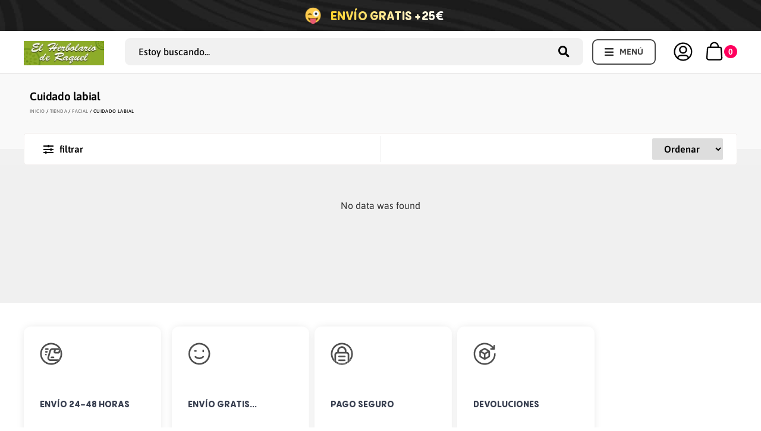

--- FILE ---
content_type: text/html; charset=UTF-8
request_url: https://soyes.es/cosmetica-natural/facial/cuidado-labial/
body_size: 60071
content:
<!doctype html>
<html lang="es">
<head>
	<meta charset="UTF-8">
		<meta name="viewport" content="width=device-width, initial-scale=1">
	<link rel="profile" href="http://gmpg.org/xfn/11">
	<title>Cuidado labial &#8211; SOYES! </title>
<meta name='robots' content='max-image-preview:large' />
	<style>img:is([sizes="auto" i], [sizes^="auto," i]) { contain-intrinsic-size: 3000px 1500px }</style>
	
<script>
dataLayer = [[]];
</script>
<!-- Google Tag Manager -->
<script>(function(w,d,s,l,i){w[l]=w[l]||[];w[l].push({'gtm.start':
new Date().getTime(),event:'gtm.js'});var f=d.getElementsByTagName(s)[0],
j=d.createElement(s),dl=l!='dataLayer'?'&l='+l:'';j.async=true;j.src=
'https://www.googletagmanager.com/gtm.js?id='+i+dl;f.parentNode.insertBefore(j,f);
})(window,document,'script','dataLayer','GTM-KX6JKH4');</script>
<!-- End Google Tag Manager --><script type='application/javascript'  id='pys-version-script'>console.log('PixelYourSite Free version 11.1.4.1');</script>
<script type="text/javascript">
/* <![CDATA[ */
window._wpemojiSettings = {"baseUrl":"https:\/\/s.w.org\/images\/core\/emoji\/15.0.3\/72x72\/","ext":".png","svgUrl":"https:\/\/s.w.org\/images\/core\/emoji\/15.0.3\/svg\/","svgExt":".svg","source":{"concatemoji":"https:\/\/soyes.es\/wp-includes\/js\/wp-emoji-release.min.js?ver=6.7.4"}};
/*! This file is auto-generated */
!function(i,n){var o,s,e;function c(e){try{var t={supportTests:e,timestamp:(new Date).valueOf()};sessionStorage.setItem(o,JSON.stringify(t))}catch(e){}}function p(e,t,n){e.clearRect(0,0,e.canvas.width,e.canvas.height),e.fillText(t,0,0);var t=new Uint32Array(e.getImageData(0,0,e.canvas.width,e.canvas.height).data),r=(e.clearRect(0,0,e.canvas.width,e.canvas.height),e.fillText(n,0,0),new Uint32Array(e.getImageData(0,0,e.canvas.width,e.canvas.height).data));return t.every(function(e,t){return e===r[t]})}function u(e,t,n){switch(t){case"flag":return n(e,"\ud83c\udff3\ufe0f\u200d\u26a7\ufe0f","\ud83c\udff3\ufe0f\u200b\u26a7\ufe0f")?!1:!n(e,"\ud83c\uddfa\ud83c\uddf3","\ud83c\uddfa\u200b\ud83c\uddf3")&&!n(e,"\ud83c\udff4\udb40\udc67\udb40\udc62\udb40\udc65\udb40\udc6e\udb40\udc67\udb40\udc7f","\ud83c\udff4\u200b\udb40\udc67\u200b\udb40\udc62\u200b\udb40\udc65\u200b\udb40\udc6e\u200b\udb40\udc67\u200b\udb40\udc7f");case"emoji":return!n(e,"\ud83d\udc26\u200d\u2b1b","\ud83d\udc26\u200b\u2b1b")}return!1}function f(e,t,n){var r="undefined"!=typeof WorkerGlobalScope&&self instanceof WorkerGlobalScope?new OffscreenCanvas(300,150):i.createElement("canvas"),a=r.getContext("2d",{willReadFrequently:!0}),o=(a.textBaseline="top",a.font="600 32px Arial",{});return e.forEach(function(e){o[e]=t(a,e,n)}),o}function t(e){var t=i.createElement("script");t.src=e,t.defer=!0,i.head.appendChild(t)}"undefined"!=typeof Promise&&(o="wpEmojiSettingsSupports",s=["flag","emoji"],n.supports={everything:!0,everythingExceptFlag:!0},e=new Promise(function(e){i.addEventListener("DOMContentLoaded",e,{once:!0})}),new Promise(function(t){var n=function(){try{var e=JSON.parse(sessionStorage.getItem(o));if("object"==typeof e&&"number"==typeof e.timestamp&&(new Date).valueOf()<e.timestamp+604800&&"object"==typeof e.supportTests)return e.supportTests}catch(e){}return null}();if(!n){if("undefined"!=typeof Worker&&"undefined"!=typeof OffscreenCanvas&&"undefined"!=typeof URL&&URL.createObjectURL&&"undefined"!=typeof Blob)try{var e="postMessage("+f.toString()+"("+[JSON.stringify(s),u.toString(),p.toString()].join(",")+"));",r=new Blob([e],{type:"text/javascript"}),a=new Worker(URL.createObjectURL(r),{name:"wpTestEmojiSupports"});return void(a.onmessage=function(e){c(n=e.data),a.terminate(),t(n)})}catch(e){}c(n=f(s,u,p))}t(n)}).then(function(e){for(var t in e)n.supports[t]=e[t],n.supports.everything=n.supports.everything&&n.supports[t],"flag"!==t&&(n.supports.everythingExceptFlag=n.supports.everythingExceptFlag&&n.supports[t]);n.supports.everythingExceptFlag=n.supports.everythingExceptFlag&&!n.supports.flag,n.DOMReady=!1,n.readyCallback=function(){n.DOMReady=!0}}).then(function(){return e}).then(function(){var e;n.supports.everything||(n.readyCallback(),(e=n.source||{}).concatemoji?t(e.concatemoji):e.wpemoji&&e.twemoji&&(t(e.twemoji),t(e.wpemoji)))}))}((window,document),window._wpemojiSettings);
/* ]]> */
</script>
<link rel='stylesheet' id='hello-elementor-theme-style-css' href='https://soyes.es/wp-content/themes/hello-elementor/theme.min.css?ver=2.4.0' type='text/css' media='all' />
<link rel='stylesheet' id='jet-menu-hello-css' href='https://soyes.es/wp-content/plugins/jet-menu/integration/themes/hello-elementor/assets/css/style.css?ver=2.4.7.1' type='text/css' media='all' />
<link rel='stylesheet' id='elementor-icons-shared-0-css' href='https://soyes.es/wp-content/plugins/elementor/assets/lib/font-awesome/css/fontawesome.min.css?ver=5.15.3' type='text/css' media='all' />
<link rel='stylesheet' id='elementor-icons-fa-solid-css' href='https://soyes.es/wp-content/plugins/elementor/assets/lib/font-awesome/css/solid.min.css?ver=5.15.3' type='text/css' media='all' />
<style id='wp-emoji-styles-inline-css' type='text/css'>

	img.wp-smiley, img.emoji {
		display: inline !important;
		border: none !important;
		box-shadow: none !important;
		height: 1em !important;
		width: 1em !important;
		margin: 0 0.07em !important;
		vertical-align: -0.1em !important;
		background: none !important;
		padding: 0 !important;
	}
</style>
<link rel='stylesheet' id='wp-block-library-css' href='https://soyes.es/wp-includes/css/dist/block-library/style.min.css?ver=6.7.4' type='text/css' media='all' />
<link rel='stylesheet' id='jet-engine-frontend-css' href='https://soyes.es/wp-content/plugins/jet-engine/assets/css/frontend.css?ver=3.6.2' type='text/css' media='all' />
<style id='classic-theme-styles-inline-css' type='text/css'>
/*! This file is auto-generated */
.wp-block-button__link{color:#fff;background-color:#32373c;border-radius:9999px;box-shadow:none;text-decoration:none;padding:calc(.667em + 2px) calc(1.333em + 2px);font-size:1.125em}.wp-block-file__button{background:#32373c;color:#fff;text-decoration:none}
</style>
<style id='global-styles-inline-css' type='text/css'>
:root{--wp--preset--aspect-ratio--square: 1;--wp--preset--aspect-ratio--4-3: 4/3;--wp--preset--aspect-ratio--3-4: 3/4;--wp--preset--aspect-ratio--3-2: 3/2;--wp--preset--aspect-ratio--2-3: 2/3;--wp--preset--aspect-ratio--16-9: 16/9;--wp--preset--aspect-ratio--9-16: 9/16;--wp--preset--color--black: #000000;--wp--preset--color--cyan-bluish-gray: #abb8c3;--wp--preset--color--white: #ffffff;--wp--preset--color--pale-pink: #f78da7;--wp--preset--color--vivid-red: #cf2e2e;--wp--preset--color--luminous-vivid-orange: #ff6900;--wp--preset--color--luminous-vivid-amber: #fcb900;--wp--preset--color--light-green-cyan: #7bdcb5;--wp--preset--color--vivid-green-cyan: #00d084;--wp--preset--color--pale-cyan-blue: #8ed1fc;--wp--preset--color--vivid-cyan-blue: #0693e3;--wp--preset--color--vivid-purple: #9b51e0;--wp--preset--gradient--vivid-cyan-blue-to-vivid-purple: linear-gradient(135deg,rgba(6,147,227,1) 0%,rgb(155,81,224) 100%);--wp--preset--gradient--light-green-cyan-to-vivid-green-cyan: linear-gradient(135deg,rgb(122,220,180) 0%,rgb(0,208,130) 100%);--wp--preset--gradient--luminous-vivid-amber-to-luminous-vivid-orange: linear-gradient(135deg,rgba(252,185,0,1) 0%,rgba(255,105,0,1) 100%);--wp--preset--gradient--luminous-vivid-orange-to-vivid-red: linear-gradient(135deg,rgba(255,105,0,1) 0%,rgb(207,46,46) 100%);--wp--preset--gradient--very-light-gray-to-cyan-bluish-gray: linear-gradient(135deg,rgb(238,238,238) 0%,rgb(169,184,195) 100%);--wp--preset--gradient--cool-to-warm-spectrum: linear-gradient(135deg,rgb(74,234,220) 0%,rgb(151,120,209) 20%,rgb(207,42,186) 40%,rgb(238,44,130) 60%,rgb(251,105,98) 80%,rgb(254,248,76) 100%);--wp--preset--gradient--blush-light-purple: linear-gradient(135deg,rgb(255,206,236) 0%,rgb(152,150,240) 100%);--wp--preset--gradient--blush-bordeaux: linear-gradient(135deg,rgb(254,205,165) 0%,rgb(254,45,45) 50%,rgb(107,0,62) 100%);--wp--preset--gradient--luminous-dusk: linear-gradient(135deg,rgb(255,203,112) 0%,rgb(199,81,192) 50%,rgb(65,88,208) 100%);--wp--preset--gradient--pale-ocean: linear-gradient(135deg,rgb(255,245,203) 0%,rgb(182,227,212) 50%,rgb(51,167,181) 100%);--wp--preset--gradient--electric-grass: linear-gradient(135deg,rgb(202,248,128) 0%,rgb(113,206,126) 100%);--wp--preset--gradient--midnight: linear-gradient(135deg,rgb(2,3,129) 0%,rgb(40,116,252) 100%);--wp--preset--font-size--small: 13px;--wp--preset--font-size--medium: 20px;--wp--preset--font-size--large: 36px;--wp--preset--font-size--x-large: 42px;--wp--preset--spacing--20: 0.44rem;--wp--preset--spacing--30: 0.67rem;--wp--preset--spacing--40: 1rem;--wp--preset--spacing--50: 1.5rem;--wp--preset--spacing--60: 2.25rem;--wp--preset--spacing--70: 3.38rem;--wp--preset--spacing--80: 5.06rem;--wp--preset--shadow--natural: 6px 6px 9px rgba(0, 0, 0, 0.2);--wp--preset--shadow--deep: 12px 12px 50px rgba(0, 0, 0, 0.4);--wp--preset--shadow--sharp: 6px 6px 0px rgba(0, 0, 0, 0.2);--wp--preset--shadow--outlined: 6px 6px 0px -3px rgba(255, 255, 255, 1), 6px 6px rgba(0, 0, 0, 1);--wp--preset--shadow--crisp: 6px 6px 0px rgba(0, 0, 0, 1);}:where(.is-layout-flex){gap: 0.5em;}:where(.is-layout-grid){gap: 0.5em;}body .is-layout-flex{display: flex;}.is-layout-flex{flex-wrap: wrap;align-items: center;}.is-layout-flex > :is(*, div){margin: 0;}body .is-layout-grid{display: grid;}.is-layout-grid > :is(*, div){margin: 0;}:where(.wp-block-columns.is-layout-flex){gap: 2em;}:where(.wp-block-columns.is-layout-grid){gap: 2em;}:where(.wp-block-post-template.is-layout-flex){gap: 1.25em;}:where(.wp-block-post-template.is-layout-grid){gap: 1.25em;}.has-black-color{color: var(--wp--preset--color--black) !important;}.has-cyan-bluish-gray-color{color: var(--wp--preset--color--cyan-bluish-gray) !important;}.has-white-color{color: var(--wp--preset--color--white) !important;}.has-pale-pink-color{color: var(--wp--preset--color--pale-pink) !important;}.has-vivid-red-color{color: var(--wp--preset--color--vivid-red) !important;}.has-luminous-vivid-orange-color{color: var(--wp--preset--color--luminous-vivid-orange) !important;}.has-luminous-vivid-amber-color{color: var(--wp--preset--color--luminous-vivid-amber) !important;}.has-light-green-cyan-color{color: var(--wp--preset--color--light-green-cyan) !important;}.has-vivid-green-cyan-color{color: var(--wp--preset--color--vivid-green-cyan) !important;}.has-pale-cyan-blue-color{color: var(--wp--preset--color--pale-cyan-blue) !important;}.has-vivid-cyan-blue-color{color: var(--wp--preset--color--vivid-cyan-blue) !important;}.has-vivid-purple-color{color: var(--wp--preset--color--vivid-purple) !important;}.has-black-background-color{background-color: var(--wp--preset--color--black) !important;}.has-cyan-bluish-gray-background-color{background-color: var(--wp--preset--color--cyan-bluish-gray) !important;}.has-white-background-color{background-color: var(--wp--preset--color--white) !important;}.has-pale-pink-background-color{background-color: var(--wp--preset--color--pale-pink) !important;}.has-vivid-red-background-color{background-color: var(--wp--preset--color--vivid-red) !important;}.has-luminous-vivid-orange-background-color{background-color: var(--wp--preset--color--luminous-vivid-orange) !important;}.has-luminous-vivid-amber-background-color{background-color: var(--wp--preset--color--luminous-vivid-amber) !important;}.has-light-green-cyan-background-color{background-color: var(--wp--preset--color--light-green-cyan) !important;}.has-vivid-green-cyan-background-color{background-color: var(--wp--preset--color--vivid-green-cyan) !important;}.has-pale-cyan-blue-background-color{background-color: var(--wp--preset--color--pale-cyan-blue) !important;}.has-vivid-cyan-blue-background-color{background-color: var(--wp--preset--color--vivid-cyan-blue) !important;}.has-vivid-purple-background-color{background-color: var(--wp--preset--color--vivid-purple) !important;}.has-black-border-color{border-color: var(--wp--preset--color--black) !important;}.has-cyan-bluish-gray-border-color{border-color: var(--wp--preset--color--cyan-bluish-gray) !important;}.has-white-border-color{border-color: var(--wp--preset--color--white) !important;}.has-pale-pink-border-color{border-color: var(--wp--preset--color--pale-pink) !important;}.has-vivid-red-border-color{border-color: var(--wp--preset--color--vivid-red) !important;}.has-luminous-vivid-orange-border-color{border-color: var(--wp--preset--color--luminous-vivid-orange) !important;}.has-luminous-vivid-amber-border-color{border-color: var(--wp--preset--color--luminous-vivid-amber) !important;}.has-light-green-cyan-border-color{border-color: var(--wp--preset--color--light-green-cyan) !important;}.has-vivid-green-cyan-border-color{border-color: var(--wp--preset--color--vivid-green-cyan) !important;}.has-pale-cyan-blue-border-color{border-color: var(--wp--preset--color--pale-cyan-blue) !important;}.has-vivid-cyan-blue-border-color{border-color: var(--wp--preset--color--vivid-cyan-blue) !important;}.has-vivid-purple-border-color{border-color: var(--wp--preset--color--vivid-purple) !important;}.has-vivid-cyan-blue-to-vivid-purple-gradient-background{background: var(--wp--preset--gradient--vivid-cyan-blue-to-vivid-purple) !important;}.has-light-green-cyan-to-vivid-green-cyan-gradient-background{background: var(--wp--preset--gradient--light-green-cyan-to-vivid-green-cyan) !important;}.has-luminous-vivid-amber-to-luminous-vivid-orange-gradient-background{background: var(--wp--preset--gradient--luminous-vivid-amber-to-luminous-vivid-orange) !important;}.has-luminous-vivid-orange-to-vivid-red-gradient-background{background: var(--wp--preset--gradient--luminous-vivid-orange-to-vivid-red) !important;}.has-very-light-gray-to-cyan-bluish-gray-gradient-background{background: var(--wp--preset--gradient--very-light-gray-to-cyan-bluish-gray) !important;}.has-cool-to-warm-spectrum-gradient-background{background: var(--wp--preset--gradient--cool-to-warm-spectrum) !important;}.has-blush-light-purple-gradient-background{background: var(--wp--preset--gradient--blush-light-purple) !important;}.has-blush-bordeaux-gradient-background{background: var(--wp--preset--gradient--blush-bordeaux) !important;}.has-luminous-dusk-gradient-background{background: var(--wp--preset--gradient--luminous-dusk) !important;}.has-pale-ocean-gradient-background{background: var(--wp--preset--gradient--pale-ocean) !important;}.has-electric-grass-gradient-background{background: var(--wp--preset--gradient--electric-grass) !important;}.has-midnight-gradient-background{background: var(--wp--preset--gradient--midnight) !important;}.has-small-font-size{font-size: var(--wp--preset--font-size--small) !important;}.has-medium-font-size{font-size: var(--wp--preset--font-size--medium) !important;}.has-large-font-size{font-size: var(--wp--preset--font-size--large) !important;}.has-x-large-font-size{font-size: var(--wp--preset--font-size--x-large) !important;}
:where(.wp-block-post-template.is-layout-flex){gap: 1.25em;}:where(.wp-block-post-template.is-layout-grid){gap: 1.25em;}
:where(.wp-block-columns.is-layout-flex){gap: 2em;}:where(.wp-block-columns.is-layout-grid){gap: 2em;}
:root :where(.wp-block-pullquote){font-size: 1.5em;line-height: 1.6;}
</style>
<link rel='stylesheet' id='owl-carousel-css' href='https://soyes.es/wp-content/plugins/free-gifts-for-woocommerce/assets/css/owl.carousel.min.css?ver=7.1' type='text/css' media='all' />
<link rel='stylesheet' id='fgf-owl-carousel-css' href='https://soyes.es/wp-content/plugins/free-gifts-for-woocommerce/assets/css/owl-carousel-enhanced.css?ver=7.1' type='text/css' media='all' />
<link rel='stylesheet' id='lightcase-css' href='https://soyes.es/wp-content/plugins/free-gifts-for-woocommerce/assets/css/lightcase.min.css?ver=7.1' type='text/css' media='all' />
<link rel='stylesheet' id='fgf-frontend-css-css' href='https://soyes.es/wp-content/plugins/free-gifts-for-woocommerce/assets/css/frontend.css?ver=7.1' type='text/css' media='all' />
<link rel='stylesheet' id='magnific-popup-style-css' href='https://soyes.es/wp-content/plugins/iconic-woo-sales-booster/assets/vendor/magnific/magnific-popup.css?ver=1.24.0' type='text/css' media='all' />
<link rel='stylesheet' id='iconic_wsb_frontend_style-css' href='https://soyes.es/wp-content/plugins/iconic-woo-sales-booster/assets/frontend/css/main.css?ver=1.24.0' type='text/css' media='all' />
<link rel='stylesheet' id='woocommerce-layout-css' href='https://soyes.es/wp-content/plugins/woocommerce/assets/css/woocommerce-layout.css?ver=10.3.6' type='text/css' media='all' />
<link rel='stylesheet' id='woocommerce-smallscreen-css' href='https://soyes.es/wp-content/plugins/woocommerce/assets/css/woocommerce-smallscreen.css?ver=10.3.6' type='text/css' media='only screen and (max-width: 768px)' />
<link rel='stylesheet' id='woocommerce-general-css' href='https://soyes.es/wp-content/plugins/woocommerce/assets/css/woocommerce.css?ver=10.3.6' type='text/css' media='all' />
<style id='woocommerce-inline-inline-css' type='text/css'>
.woocommerce form .form-row .required { visibility: visible; }
</style>
<link rel='stylesheet' id='wc-prl-css-css' href='https://soyes.es/wp-content/plugins/woocommerce-product-recommendations/assets/css/frontend/woocommerce.css?ver=1.4.13' type='text/css' media='all' />
<link rel='stylesheet' id='yith_ywdpd_frontend-css' href='https://soyes.es/wp-content/plugins/yith-woocommerce-dynamic-pricing-and-discounts-premium/assets/css/frontend.css?ver=2.4.0' type='text/css' media='all' />
<link rel='stylesheet' id='brands-styles-css' href='https://soyes.es/wp-content/plugins/woocommerce/assets/css/brands.css?ver=10.3.6' type='text/css' media='all' />
<link rel='stylesheet' id='hello-elementor-css' href='https://soyes.es/wp-content/themes/hello-elementor/style.min.css?ver=2.4.0' type='text/css' media='all' />
<link rel='stylesheet' id='jet-menu-public-styles-css' href='https://soyes.es/wp-content/plugins/jet-menu/assets/public/css/public.css?ver=2.4.7.1' type='text/css' media='all' />
<link rel='stylesheet' id='jet-woo-builder-css' href='https://soyes.es/wp-content/plugins/jet-woo-builder/assets/css/frontend.css?ver=2.1.16' type='text/css' media='all' />
<style id='jet-woo-builder-inline-css' type='text/css'>
@font-face {
				font-family: "WooCommerce";
				font-weight: normal;
				font-style: normal;
				src: url("https://soyes.es/wp-content/plugins/woocommerce/assets/fonts/WooCommerce.eot");
				src: url("https://soyes.es/wp-content/plugins/woocommerce/assets/fonts/WooCommerce.eot?#iefix") format("embedded-opentype"),
					 url("https://soyes.es/wp-content/plugins/woocommerce/assets/fonts/WooCommerce.woff") format("woff"),
					 url("https://soyes.es/wp-content/plugins/woocommerce/assets/fonts/WooCommerce.ttf") format("truetype"),
					 url("https://soyes.es/wp-content/plugins/woocommerce/assets/fonts/WooCommerce.svg#WooCommerce") format("svg");
			}
</style>
<link rel='stylesheet' id='jet-woo-builder-frontend-font-css' href='https://soyes.es/wp-content/plugins/jet-woo-builder/assets/css/lib/jetwoobuilder-frontend-font/css/jetwoobuilder-frontend-font.css?ver=2.1.16' type='text/css' media='all' />
<link rel='stylesheet' id='mediaelement-css' href='https://soyes.es/wp-includes/js/mediaelement/mediaelementplayer-legacy.min.css?ver=4.2.17' type='text/css' media='all' />
<link rel='stylesheet' id='photoswipe-css' href='https://soyes.es/wp-content/plugins/woocommerce/assets/css/photoswipe/photoswipe.min.css?ver=10.3.6' type='text/css' media='all' />
<link rel='stylesheet' id='photoswipe-default-skin-css' href='https://soyes.es/wp-content/plugins/woocommerce/assets/css/photoswipe/default-skin/default-skin.min.css?ver=10.3.6' type='text/css' media='all' />
<link rel='stylesheet' id='jet-gallery-frontend-css' href='https://soyes.es/wp-content/plugins/jet-woo-product-gallery/assets/css/frontend.css?ver=2.1.20' type='text/css' media='all' />
<link rel='stylesheet' id='jet-gallery-widget-gallery-anchor-nav-css' href='https://soyes.es/wp-content/plugins/jet-woo-product-gallery/assets/css/widgets/gallery-anchor-nav.css?ver=2.1.20' type='text/css' media='all' />
<link rel='stylesheet' id='jet-gallery-widget-gallery-grid-css' href='https://soyes.es/wp-content/plugins/jet-woo-product-gallery/assets/css/widgets/gallery-grid.css?ver=2.1.20' type='text/css' media='all' />
<link rel='stylesheet' id='jet-gallery-widget-gallery-modern-css' href='https://soyes.es/wp-content/plugins/jet-woo-product-gallery/assets/css/widgets/gallery-modern.css?ver=2.1.20' type='text/css' media='all' />
<link rel='stylesheet' id='jet-gallery-widget-gallery-slider-css' href='https://soyes.es/wp-content/plugins/jet-woo-product-gallery/assets/css/widgets/gallery-slider.css?ver=2.1.20' type='text/css' media='all' />
<link rel='stylesheet' id='elementor-frontend-css' href='https://soyes.es/wp-content/plugins/elementor/assets/css/frontend.min.css?ver=3.33.3' type='text/css' media='all' />
<link rel='stylesheet' id='widget-image-css' href='https://soyes.es/wp-content/plugins/elementor/assets/css/widget-image.min.css?ver=3.33.3' type='text/css' media='all' />
<link rel='stylesheet' id='widget-heading-css' href='https://soyes.es/wp-content/plugins/elementor/assets/css/widget-heading.min.css?ver=3.33.3' type='text/css' media='all' />
<link rel='stylesheet' id='widget-icon-list-css' href='https://soyes.es/wp-content/plugins/elementor/assets/css/widget-icon-list.min.css?ver=3.33.3' type='text/css' media='all' />
<link rel='stylesheet' id='widget-divider-css' href='https://soyes.es/wp-content/plugins/elementor/assets/css/widget-divider.min.css?ver=3.33.3' type='text/css' media='all' />
<link rel='stylesheet' id='swiper-css' href='https://soyes.es/wp-content/plugins/elementor/assets/lib/swiper/v8/css/swiper.min.css?ver=8.4.5' type='text/css' media='all' />
<link rel='stylesheet' id='e-swiper-css' href='https://soyes.es/wp-content/plugins/elementor/assets/css/conditionals/e-swiper.min.css?ver=3.33.3' type='text/css' media='all' />
<link rel='stylesheet' id='widget-image-carousel-css' href='https://soyes.es/wp-content/plugins/elementor/assets/css/widget-image-carousel.min.css?ver=3.33.3' type='text/css' media='all' />
<link rel='stylesheet' id='e-animation-slideInUp-css' href='https://soyes.es/wp-content/plugins/elementor/assets/lib/animations/styles/slideInUp.min.css?ver=3.33.3' type='text/css' media='all' />
<link rel='stylesheet' id='e-popup-css' href='https://soyes.es/wp-content/plugins/elementor-pro/assets/css/conditionals/popup.min.css?ver=3.26.2' type='text/css' media='all' />
<link rel='stylesheet' id='jet-blocks-css' href='https://soyes.es/wp-content/uploads/elementor/css/custom-jet-blocks.css?ver=1.3.16' type='text/css' media='all' />
<link rel='stylesheet' id='elementor-icons-css' href='https://soyes.es/wp-content/plugins/elementor/assets/lib/eicons/css/elementor-icons.min.css?ver=5.44.0' type='text/css' media='all' />
<link rel='stylesheet' id='elementor-post-13-css' href='https://soyes.es/wp-content/uploads/elementor/css/post-13.css?ver=1764882040' type='text/css' media='all' />
<link rel='stylesheet' id='jet-tabs-frontend-css' href='https://soyes.es/wp-content/plugins/jet-tabs/assets/css/jet-tabs-frontend.css?ver=2.2.6.2' type='text/css' media='all' />
<link rel='stylesheet' id='jet-tricks-frontend-css' href='https://soyes.es/wp-content/plugins/jet-tricks/assets/css/jet-tricks-frontend.css?ver=1.5.0' type='text/css' media='all' />
<link rel='stylesheet' id='elementor-post-72-css' href='https://soyes.es/wp-content/uploads/elementor/css/post-72.css?ver=1764882041' type='text/css' media='all' />
<link rel='stylesheet' id='elementor-post-1399-css' href='https://soyes.es/wp-content/uploads/elementor/css/post-1399.css?ver=1764882042' type='text/css' media='all' />
<link rel='stylesheet' id='elementor-post-2485-css' href='https://soyes.es/wp-content/uploads/elementor/css/post-2485.css?ver=1764883112' type='text/css' media='all' />
<link rel='stylesheet' id='elementor-post-17034-css' href='https://soyes.es/wp-content/uploads/elementor/css/post-17034.css?ver=1764882041' type='text/css' media='all' />
<link rel='stylesheet' id='elementor-post-2924-css' href='https://soyes.es/wp-content/uploads/elementor/css/post-2924.css?ver=1764882042' type='text/css' media='all' />
<link rel='stylesheet' id='jquery-chosen-css' href='https://soyes.es/wp-content/plugins/jet-search/assets/lib/chosen/chosen.min.css?ver=1.8.7' type='text/css' media='all' />
<link rel='stylesheet' id='jet-search-css' href='https://soyes.es/wp-content/plugins/jet-search/assets/css/jet-search.css?ver=3.5.5.1' type='text/css' media='all' />
<link rel='stylesheet' id='mwm_1672_styles-css' href='https://soyes.es/wp-content/plugins/mwm_1672/assets/css/styles.css?ver=3497345309' type='text/css' media='all' />
<link rel='stylesheet' id='elementor-icons-fa-brands-css' href='https://soyes.es/wp-content/plugins/elementor/assets/lib/font-awesome/css/brands.min.css?ver=5.15.3' type='text/css' media='all' />
<script type="text/javascript" id="jquery-core-js-extra">
/* <![CDATA[ */
var pysFacebookRest = {"restApiUrl":"https:\/\/soyes.es\/wp-json\/pys-facebook\/v1\/event","debug":""};
/* ]]> */
</script>
<script type="text/javascript" src="https://soyes.es/wp-includes/js/jquery/jquery.min.js?ver=3.7.1" id="jquery-core-js"></script>
<script type="text/javascript" src="https://soyes.es/wp-includes/js/jquery/jquery-migrate.min.js?ver=3.4.1" id="jquery-migrate-js"></script>
<script type="text/javascript" src="https://soyes.es/wp-includes/js/imagesloaded.min.js?ver=6.7.4" id="imagesLoaded-js"></script>
<script type="text/javascript" src="https://soyes.es/wp-content/plugins/woocommerce/assets/js/jquery-blockui/jquery.blockUI.min.js?ver=2.7.0-wc.10.3.6" id="wc-jquery-blockui-js" data-wp-strategy="defer"></script>
<script type="text/javascript" id="fgf-frontend-js-extra">
/* <![CDATA[ */
var fgf_frontend_params = {"gift_products_pagination_nonce":"ec06705653","gift_product_nonce":"5eaedbd060","ajaxurl":"https:\/\/soyes.es\/wp-admin\/admin-ajax.php","current_page_url":"","add_to_cart_link":"\/cosmetica-natural\/facial\/cuidado-labial\/?fgf_gift_product=%s&fgf_rule_id=%s","ajax_add_to_cart":"no","dropdown_add_to_cart_behaviour":"1","add_to_cart_alert_message":"Selecciona tu regalo"};
/* ]]> */
</script>
<script type="text/javascript" src="https://soyes.es/wp-content/plugins/free-gifts-for-woocommerce/assets/js/frontend.js?ver=7.1" id="fgf-frontend-js"></script>
<script type="text/javascript" src="https://soyes.es/wp-content/plugins/free-gifts-for-woocommerce/assets/js/owl.carousel.min.js?ver=7.1" id="owl-carousel-js"></script>
<script type="text/javascript" id="fgf-owl-carousel-js-extra">
/* <![CDATA[ */
var fgf_carousel_params = {"per_page":"3","item_margin":"10","nav":"true","nav_prev_text":"<","nav_next_text":">","pagination":"true","item_per_slide":"1","slide_speed":"5000","auto_play":"true"};
/* ]]> */
</script>
<script type="text/javascript" src="https://soyes.es/wp-content/plugins/free-gifts-for-woocommerce/assets/js/owl-carousel-enhanced.js?ver=7.1" id="fgf-owl-carousel-js"></script>
<script type="text/javascript" src="https://soyes.es/wp-content/plugins/free-gifts-for-woocommerce/assets/js/lightcase.min.js?ver=7.1" id="lightcase-js"></script>
<script type="text/javascript" src="https://soyes.es/wp-content/plugins/free-gifts-for-woocommerce/assets/js/fgf-lightcase-enhanced.js?ver=7.1" id="fgf-lightcase-js"></script>
<script type="text/javascript" src="https://soyes.es/wp-content/plugins/woocommerce/assets/js/js-cookie/js.cookie.min.js?ver=2.1.4-wc.10.3.6" id="wc-js-cookie-js" data-wp-strategy="defer"></script>
<script type="text/javascript" id="woocommerce-js-extra">
/* <![CDATA[ */
var woocommerce_params = {"ajax_url":"\/wp-admin\/admin-ajax.php","wc_ajax_url":"\/?wc-ajax=%%endpoint%%","i18n_password_show":"Mostrar contrase\u00f1a","i18n_password_hide":"Ocultar contrase\u00f1a"};
/* ]]> */
</script>
<script type="text/javascript" src="https://soyes.es/wp-content/plugins/woocommerce/assets/js/frontend/woocommerce.min.js?ver=10.3.6" id="woocommerce-js" defer="defer" data-wp-strategy="defer"></script>
<script type="text/javascript" src="https://soyes.es/wp-content/plugins/pixelyoursite/dist/scripts/jquery.bind-first-0.2.3.min.js?ver=0.2.3" id="jquery-bind-first-js"></script>
<script type="text/javascript" src="https://soyes.es/wp-content/plugins/pixelyoursite/dist/scripts/js.cookie-2.1.3.min.js?ver=2.1.3" id="js-cookie-pys-js"></script>
<script type="text/javascript" src="https://soyes.es/wp-content/plugins/pixelyoursite/dist/scripts/tld.min.js?ver=2.3.1" id="js-tld-js"></script>
<script type="text/javascript" id="pys-js-extra">
/* <![CDATA[ */
var pysOptions = {"staticEvents":{"facebook":{"woo_view_category":[{"delay":0,"type":"static","name":"ViewCategory","pixelIds":["2927716764106507"],"eventID":"dbbad4a0-4291-4c8f-885b-c4134e008e7b","params":{"content_type":"product","content_category":"Facial","content_name":"Cuidado labial","page_title":"Cuidado labial","post_type":"product_cat","post_id":50,"plugin":"PixelYourSite","user_role":"guest","event_url":"soyes.es\/cosmetica-natural\/facial\/cuidado-labial\/"},"e_id":"woo_view_category","ids":[],"hasTimeWindow":false,"timeWindow":0,"woo_order":"","edd_order":""}]}},"dynamicEvents":{"automatic_event_form":{"facebook":{"delay":0,"type":"dyn","name":"Form","pixelIds":["2927716764106507"],"eventID":"b72b4859-cf57-441f-beca-0536393b7bcd","params":{"page_title":"Cuidado labial","post_type":"product_cat","post_id":50,"plugin":"PixelYourSite","user_role":"guest","event_url":"soyes.es\/cosmetica-natural\/facial\/cuidado-labial\/"},"e_id":"automatic_event_form","ids":[],"hasTimeWindow":false,"timeWindow":0,"woo_order":"","edd_order":""}},"automatic_event_download":{"facebook":{"delay":0,"type":"dyn","name":"Download","extensions":["","doc","exe","js","pdf","ppt","tgz","zip","xls"],"pixelIds":["2927716764106507"],"eventID":"1b6f9606-f2f6-4d2b-baae-ef2e7a59d30a","params":{"page_title":"Cuidado labial","post_type":"product_cat","post_id":50,"plugin":"PixelYourSite","user_role":"guest","event_url":"soyes.es\/cosmetica-natural\/facial\/cuidado-labial\/"},"e_id":"automatic_event_download","ids":[],"hasTimeWindow":false,"timeWindow":0,"woo_order":"","edd_order":""}},"automatic_event_comment":{"facebook":{"delay":0,"type":"dyn","name":"Comment","pixelIds":["2927716764106507"],"eventID":"2bc88cc6-b539-41cd-8c90-20cf768b24c3","params":{"page_title":"Cuidado labial","post_type":"product_cat","post_id":50,"plugin":"PixelYourSite","user_role":"guest","event_url":"soyes.es\/cosmetica-natural\/facial\/cuidado-labial\/"},"e_id":"automatic_event_comment","ids":[],"hasTimeWindow":false,"timeWindow":0,"woo_order":"","edd_order":""}}},"triggerEvents":[],"triggerEventTypes":[],"facebook":{"pixelIds":["2927716764106507"],"advancedMatching":{"external_id":"ecdddcdfdfaaeafcaacd"},"advancedMatchingEnabled":true,"removeMetadata":false,"wooVariableAsSimple":false,"serverApiEnabled":true,"wooCRSendFromServer":false,"send_external_id":null,"enabled_medical":false,"do_not_track_medical_param":["event_url","post_title","page_title","landing_page","content_name","categories","category_name","tags"],"meta_ldu":false},"debug":"","siteUrl":"https:\/\/soyes.es","ajaxUrl":"https:\/\/soyes.es\/wp-admin\/admin-ajax.php","ajax_event":"852c6b6f34","enable_remove_download_url_param":"1","cookie_duration":"7","last_visit_duration":"60","enable_success_send_form":"","ajaxForServerEvent":"1","ajaxForServerStaticEvent":"1","useSendBeacon":"1","send_external_id":"1","external_id_expire":"180","track_cookie_for_subdomains":"1","google_consent_mode":"1","gdpr":{"ajax_enabled":false,"all_disabled_by_api":false,"facebook_disabled_by_api":false,"analytics_disabled_by_api":false,"google_ads_disabled_by_api":false,"pinterest_disabled_by_api":false,"bing_disabled_by_api":false,"reddit_disabled_by_api":false,"externalID_disabled_by_api":false,"facebook_prior_consent_enabled":true,"analytics_prior_consent_enabled":true,"google_ads_prior_consent_enabled":null,"pinterest_prior_consent_enabled":true,"bing_prior_consent_enabled":true,"cookiebot_integration_enabled":false,"cookiebot_facebook_consent_category":"marketing","cookiebot_analytics_consent_category":"statistics","cookiebot_tiktok_consent_category":"marketing","cookiebot_google_ads_consent_category":"marketing","cookiebot_pinterest_consent_category":"marketing","cookiebot_bing_consent_category":"marketing","consent_magic_integration_enabled":false,"real_cookie_banner_integration_enabled":false,"cookie_notice_integration_enabled":false,"cookie_law_info_integration_enabled":false,"analytics_storage":{"enabled":true,"value":"granted","filter":false},"ad_storage":{"enabled":true,"value":"granted","filter":false},"ad_user_data":{"enabled":true,"value":"granted","filter":false},"ad_personalization":{"enabled":true,"value":"granted","filter":false}},"cookie":{"disabled_all_cookie":false,"disabled_start_session_cookie":false,"disabled_advanced_form_data_cookie":false,"disabled_landing_page_cookie":false,"disabled_first_visit_cookie":false,"disabled_trafficsource_cookie":false,"disabled_utmTerms_cookie":false,"disabled_utmId_cookie":false},"tracking_analytics":{"TrafficSource":"direct","TrafficLanding":"undefined","TrafficUtms":[],"TrafficUtmsId":[]},"GATags":{"ga_datalayer_type":"default","ga_datalayer_name":"dataLayerPYS"},"woo":{"enabled":true,"enabled_save_data_to_orders":true,"addToCartOnButtonEnabled":true,"addToCartOnButtonValueEnabled":true,"addToCartOnButtonValueOption":"price","singleProductId":null,"removeFromCartSelector":"form.woocommerce-cart-form .remove","addToCartCatchMethod":"add_cart_hook","is_order_received_page":false,"containOrderId":false},"edd":{"enabled":false},"cache_bypass":"1764930930"};
/* ]]> */
</script>
<script type="text/javascript" src="https://soyes.es/wp-content/plugins/pixelyoursite/dist/scripts/public.js?ver=11.1.4.1" id="pys-js"></script>
<script>
window.wc_ga_pro = {};

window.wc_ga_pro.ajax_url = 'https://soyes.es/wp-admin/admin-ajax.php';

window.wc_ga_pro.available_gateways = {"redsys":"Pago con tarjeta","bizumredsys":"Bizum","paypal":"PayPal"};

// interpolate json by replacing placeholders with variables
window.wc_ga_pro.interpolate_json = function( object, variables ) {

	if ( ! variables ) {
		return object;
	}

	var j = JSON.stringify( object );

	for ( var k in variables ) {
		j = j.split( '{$' + k + '}' ).join( variables[ k ] );
	}

	return JSON.parse( j );
};

// return the title for a payment gateway
window.wc_ga_pro.get_payment_method_title = function( payment_method ) {
	return window.wc_ga_pro.available_gateways[ payment_method ] || payment_method;
};

// check if an email is valid
window.wc_ga_pro.is_valid_email = function( email ) {
  return /[^\s@]+@[^\s@]+\.[^\s@]+/.test( email );
};

</script>
<!-- Start WooCommerce Google Analytics Pro -->
		<script>
	(function(i,s,o,g,r,a,m){i['GoogleAnalyticsObject']=r;i[r]=i[r]||function(){
	(i[r].q=i[r].q||[]).push(arguments)},i[r].l=1*new Date();a=s.createElement(o),
	m=s.getElementsByTagName(o)[0];a.async=1;a.src=g;m.parentNode.insertBefore(a,m)
	})(window,document,'script','https://www.google-analytics.com/analytics.js','ga');
		ga( 'create', 'UA-181055446-1', {"cookieDomain":"auto"} );
	ga( 'set', 'forceSSL', true );
	ga( 'set', 'anonymizeIp', true );
	ga( 'require', 'displayfeatures' );
	ga( 'require', 'linkid' );
	ga( 'require', 'ec' );

	
	(function() {

		// trigger an event the old-fashioned way to avoid a jQuery dependency and still support IE
		var event = document.createEvent( 'Event' );

		event.initEvent( 'wc_google_analytics_pro_loaded', true, true );

		document.dispatchEvent( event );
	})();
</script>
		<!-- end WooCommerce Google Analytics Pro -->
		<!-- This site is powered by WooCommerce Redsys Gateway v.15.0.3 - https://woocommerce.com/products/redsys-gateway/ -->	<noscript><style>.woocommerce-product-gallery{ opacity: 1 !important; }</style></noscript>
	<meta name="generator" content="Elementor 3.33.3; features: additional_custom_breakpoints; settings: css_print_method-external, google_font-enabled, font_display-auto">
			<style>
				.e-con.e-parent:nth-of-type(n+4):not(.e-lazyloaded):not(.e-no-lazyload),
				.e-con.e-parent:nth-of-type(n+4):not(.e-lazyloaded):not(.e-no-lazyload) * {
					background-image: none !important;
				}
				@media screen and (max-height: 1024px) {
					.e-con.e-parent:nth-of-type(n+3):not(.e-lazyloaded):not(.e-no-lazyload),
					.e-con.e-parent:nth-of-type(n+3):not(.e-lazyloaded):not(.e-no-lazyload) * {
						background-image: none !important;
					}
				}
				@media screen and (max-height: 640px) {
					.e-con.e-parent:nth-of-type(n+2):not(.e-lazyloaded):not(.e-no-lazyload),
					.e-con.e-parent:nth-of-type(n+2):not(.e-lazyloaded):not(.e-no-lazyload) * {
						background-image: none !important;
					}
				}
			</style>
			<style>.qib-container input[type='number']:not(#qib_id):not(#qib_id){-moz-appearance:textfield;}.qib-container input[type='number']:not(#qib_id):not(#qib_id)::-webkit-outer-spin-button,.qib-container input[type='number']:not(#qib_id):not(#qib_id)::-webkit-inner-spin-button{-webkit-appearance:none;display:none;margin:0;}form.cart button[type='submit']:not(#qib_id):not(#qib_id),form.cart .qib-container + div:not(#qib_id):not(#qib_id){display:inline-block;margin:0;padding-top:0;padding-bottom:0;float:none;vertical-align:top;text-align:center;}form.cart button[type='submit']:not(#qib_id):not(#qib_id):not(_){line-height:1;}form.cart button[type='submit']:not(#qib_id):not(#qib_id):not(_):not(_){height:35px;text-align:center;}form.cart .qib-container + button[type='submit']:not(#qib_id):not(#qib_id),form.cart .qib-container + div:not(#qib_id):not(#qib_id):not(_){margin-left:1em;}form.cart button[type='submit']:focus:not(#qib_id):not(#qib_id){outline-width:2px;outline-offset:-2px;outline-style:solid;}.qib-container div.quantity:not(#qib_id):not(#qib_id) {float:left;line-height:1;display:inline-block;margin:0;padding:0;border:none;border-radius:0;width:auto;min-height:initial;min-width:initial;max-height:initial;max-width:initial;}.qib-button:not(#qib_id):not(#qib_id){line-height:1;display:inline-block;margin:0;padding:0;box-sizing:border-box;height:35px;width:30px;color:black;background:#e2e2e2;border-color:#cac9c9;float:left;min-height:initial;min-width:initial;max-height:initial;max-width:initial;vertical-align:middle;font-size:16px;letter-spacing:0;border-style:solid;border-width:1px;transition:none;border-radius:0;}.qib-button:focus:not(#qib_id):not(#qib_id) {border:2px #b3b3aa solid;outline:none;}.qib-button:hover:not(#qib_id):not(#qib_id) {background:#d6d5d5;}.qib-container .quantity input.qty:not(#qib_id):not(#qib_id){line-height:1;background:none;text-align:center;vertical-align:middle;margin:0;padding:0;box-sizing:border-box;height:35px;width:45px;min-height:initial;min-width:initial;max-height:initial;max-width:initial;box-shadow:none;font-size:15px;border-style:solid;border-color:#cac9c9;border-width:1px 0;border-radius:0;}.qib-container .quantity input.qty:focus:not(#qib_id):not(#qib_id) {border-color:#cac9c9;outline:none;border-width:2px 1px;border-style:solid;}.woocommerce table.cart td.product-quantity:not(#qib_id):not(#qib_id){white-space:nowrap;}@media (min-width:768px){.woocommerce table.cart td.product-quantity:not(#qib_id):not(#qib_id){text-align:center;}}.woocommerce table.cart:not(#qib_id):not(#qib_id){table-layout:auto;}@media (min-width:768px){.woocommerce table.cart td.product-quantity .qib-container:not(#qib_id):not(#qib_id){display:flex;justify-content:center;}}.qib-container:not(#qib_id):not(#qib_id) {display:inline-block;}.woocommerce-grouped-product-list-item__quantity:not(#qib_id):not(#qib_id){margin:0;padding-left:0;padding-right:0;text-align:left;}.woocommerce-grouped-product-list-item__quantity .qib-container:not(#qib_id):not(#qib_id){display:flex;}.quantity .minus:not(#qib_id):not(#qib_id),.quantity .plus:not(#qib_id):not(#qib_id),.quantity > a:not(#qib_id):not(#qib_id){display:none;}.products.oceanwp-row .qib-container:not(#qib_id):not(#qib_id){margin-bottom:8px;}</style><script>function perfmatters_check_cart_fragments(){if(null!==document.getElementById("perfmatters-cart-fragments"))return!1;if(document.cookie.match("(^|;) ?woocommerce_cart_hash=([^;]*)(;|$)")){var e=document.createElement("script");e.id="perfmatters-cart-fragments",e.src="https://soyes.es/wp-content/plugins/woocommerce/assets/js/frontend/cart-fragments.min.js",e.async=!0,document.head.appendChild(e)}}perfmatters_check_cart_fragments(),document.addEventListener("click",function(){setTimeout(perfmatters_check_cart_fragments,1e3)});</script><link rel="icon" href="https://soyes.es/wp-content/uploads/2020/10/cropped-favicon-soyes-32x32.png" sizes="32x32" />
<link rel="icon" href="https://soyes.es/wp-content/uploads/2020/10/cropped-favicon-soyes-192x192.png" sizes="192x192" />
<link rel="apple-touch-icon" href="https://soyes.es/wp-content/uploads/2020/10/cropped-favicon-soyes-180x180.png" />
<meta name="msapplication-TileImage" content="https://soyes.es/wp-content/uploads/2020/10/cropped-favicon-soyes-270x270.png" />
		<style type="text/css" id="wp-custom-css">
			.jet-mobile-menu__instance.jet-mobile-menu__instance--slide-out-layout.left-container-position.default-toggle-position {
    align-items: baseline;
}


.wc_payment_methods li {
    margin: 0 0 12px;
    padding: 15px !important;
    border-bottom: 0px solid #ddd;
    position: relative;
    background: #f4f6fa;
    border-radius: 8px;
}

h4.billing {
    font-size: 18px;
    font-family: sen;
    font-weight: 600;
    color: black;
}

.mdl-radio.is-checked .mdl-radio__outer-circle {
    border: 2px solid #3f51b5 !important;
}

.mdl-radio__inner-circle {
	background-color: #4051b5;
}

button.mdl-button.mdl-js-button.mdl-button--raised.mdl-button--accent.address.details-next-button {
    font-size: 17px;
    font-weight: 700;
    letter-spacing: 0.5px;
    min-height: 59px;
}


input.mdl-button.mdl-button--top.mdl-js-button.mdl-button--accent.left-align.login.show-coupon-button {
	    width: 100%;
    background: #f5f6fa;
    border-radius: 8px;
    padding: 3px;
    min-height: 51px;
	border: 0px;
}

button#returning_customer_btn {
    width: 100%;
    background: #f5f6fa;
    border-radius: 8px;
    padding: 3px;
    min-height: 51px;
}

input.mdl-button.mdl-js-button.mdl-button--raised.mdl-button--accent.block {
    border-radius: 8px;
    font-size: 17px;
    font-weight: 700;
    letter-spacing: 0.5px;
    min-height: 50px;
}

@media (max-width: 767px) {
	.jet-mobile-menu__toggle {
    padding: 0px !important;
}	
	
	
	span.jet-mobile-menu__toggle-text {
    display: none;
}
	
h3.jet-woo-product-title {
    height: 45px;
    overflow: hidden;
}
}

@media (max-width: 767px){
.woocommerce form .form-row input.input-text, .woocommerce form .form-row textarea {
    box-sizing: border-box;
    width: 100%;
    margin: 0;
    outline: 0;
    line-height: normal;
    font-size: 16px;
    color: black;
    padding-top: 10px;
}
}

@media only screen and (min-width: 41px){
.mdl-stepper--horizontal .mdl-step__label {
    top: -48px;
    flex: initial;
    margin: 0;
    padding: 24px;
    min-height: 178px;
    transition: 0.025s border-radius linear;
}
}

.jet-mobile-menu__controls {
    background: white;
	border-bottom: 1px solid #D8D8D8;
}

p.stock.in-stock {
    margin-bottom: 0px !important;
	font-family: sen !important;
	text-transform: Capitalize !important;
	letter-spacing: 0px !important;
	color: black !important;
}

th.jet-table__cell.elementor-repeater-item-b346f98.jet-table__head-cell {
    border: 0px;
}

.jet-table__cell-inner a {
    color: black;
}

.jet-table__cell-inner {
    color: black !important;
}

form.cart {
    padding-top: 15px;
}


.jet-woo-product-categories {
    height: 13px;
    overflow: hidden;
}

h3.jet-woo-product-title {
    height: 32px;
    overflow: hidden;
}

h2.woocommerce-loop-category__title {
    background: white;
    border-radius: 5px;
    border: 1px solid #e8e8e8;
    padding: 12px 12px !important;
}

/*carrito

	.woocommerce .quantity .qty {
    border-radius: 8px;
    border: 1px solid #c3c3c3;
    height: 57px !important;
    font-size: 16px;
    min-width: 62px;
}
@media only screen and (max-width: 768px){
.woocommerce table.shop_table_responsive tr td, .woocommerce-page table.shop_table_responsive tr td {
    display: inline-block;
}
	.woocommerce-error::before {
    top: 5px !important;
    left: 14px !important;
}
	.woocommerce-error::before {
    color: #a20209;
    font-size: 15px !important;
}
	.woocommerce-error li {
    list-style: none outside!important;
    padding-left: 0!important;
    margin-left: 0!important;
    color: white;
    font-family: sen;
    font-weight: 600;
    font-size: 12px !important;
}
	
	.woocommerce .quantity .qty {
    border-radius: 8px;
    border: 1px solid #c3c3c3;
    height: 39px !important;
    font-size: 16px;
    min-width: 62px;
}
	a.checkout-button.button.alt.wc-forward {
		text-align: Center !important;
	}
	
	small.includes_tax {
    font-size: 8px;
}
	.woocommerce table.shop_table td {
    border-top: 1px solid rgba(0,0,0,.1);
    padding: 9px 12px;
    vertical-align: middle;
    line-height: 1.5em;
}
	
.woocommerce-error {
    padding: 7px 12px 7px 48px !important;
    margin: 0px 10px 3px 11px !important;
    position: relative;
    background-color: #ff717e;
    color: #515151;
    border-top: 0px solid #ff717e;
    list-style: none outside;
    width: auto;
    word-wrap: break-word;
    border-radius: 8px;
    border: 1px solid #d8414f;
}
	td.product-name::before {
		display: none;
	}
		td.product-name a {
    text-align: left;
    display: inherit;
}
	
	
	
	.woocommerce #content table.cart td.actions, .woocommerce table.cart td.actions, .woocommerce-page #content table.cart td.actions, .woocommerce-page table.cart td.actions {
    text-align: right;
    border-radius: 0px !important;
    padding: 0px !important;
    background: transparent !important;
		border: 0px solid !important
}
	
	.product-subtotal::before {
		color: black;
	}
	.product-price::before {
		color: #7A7A7A;
	}
	
	.woocommerce .cart-collaterals .cart_totals, .woocommerce-page .cart-collaterals .cart_totals {
    float: right;
    width: 100%;
    background: white;
    border: 0px solid #e1e1e1;
    border-radius: 0px;
    padding: 32px 22px 0px 22px;
    margin-top: 6px;
}
	
	form.woocommerce-cart-form {

    width: 100% !important;
    display: inherit !important;
    border-radius: 0px;
    margin: 0px;
}
	
	.woocommerce table.shop_table tbody:first-child tr:first-child td, .woocommerce table.shop_table tbody:first-child tr:first-child th {
    background: white;
    width: 100%;
}
	
	.cart_totals h2 {
    font-size: 15px;
    font-weight: 600;
    color: black;
    padding-top: 10px;
}
	
	tr.order-total {
    border-top: 1px solid #e1e1e1 !important;
    border-radius: 0px !important;
    border-left: 0px !important;
    border-right: 0px !important;
    border-bottom: 0px !important;
}
	
	a.checkout-button.button.alt.wc-forward {
    height: 49px;
    line-height: 1;
    font-size: 16px;
    border-radius: 8px;
    background: black;
    font-weight: 700;
}
	
		a.checkout-button.button.alt.wc-forward:hover {
    height: 49px;
    line-height: 1;
    font-size: 16px;
    border-radius: 8px;
    background: black;
    font-weight: 700;
}
	
.woocommerce-cart .cart-collaterals .cart_totals tr td {
    text-align: right;
    width: 100%;
    border: 0px;
    background: white !important;
    padding: 15px 0px 3px 0px;
}
	
	tr.cart-subtotal {
    border: 0px solid !important;
}
	
	tr.woocommerce-cart-form__cart-item.cart_item {
    background: white;
}
	
	td.product-price {
    margin: 4px -4px 0px 0px;
}
	
	table.shop_table.shop_table_responsive.cart.woocommerce-cart-form__contents {
    padding: 10px;
    background: transparent;
    border: 0px;
}
	
	.woocommerce .cart-collaterals, .woocommerce-page .cart-collaterals {
    width: 100% !important;
    display: inherit !important;
		padding: 10px;
    margin-top: 0px;
}

	
td.product-thumbnail {
    display: inline-block !important;
	background: transparent !important;
    border: 1px solid transparent;
    padding: 0px !important;
}
	
	td.product-thumbnail::before {
display: none;
	}
	
	td.product-remove {
    padding: 4px !important;
    background: white !important;
    border-radius: 23px;
		border: 0px solid black;
}
	.woocommerce a.remove {
    display: block;
    font-size: 38px;
    height: 18px;
    width: 18px;
    text-align: center;
    line-height: 18px;
    border-radius: 100%;
    color: black!important;
    text-decoration: none;
    font-weight: 500;
    border: 0;
}
	td.product-name {
    font-size: 10px !important;
    width: 73%;
    color: black;
    font-weight: 600;
		background: transparent !important;
		border: 0px;
}
		td.product-name a {
    color: black;
}
	td.product-thumbnail {
    border: 0px !important;
		min-width: 15% !important;
}
	td.product-remove {
    width: 9%;
		padding-left: 10px !important;
}
	td.product-price {
    width: 39%;
    background: transparent !important;
    font-size: 14px;
    text-align: left !important;
    border: 0px solid !important;
    border-top: 1px solid #e1e1e1 !important;
    padding-top: 17px !important;
    padding-bottom: 17px !important;
}
	td.product-quantity {
    width: 59%;
		padding: 6px !important;
				border-top: 1px solid #e1e1e1 !important;
}
	td.product-price::before {
		font-size: 10px;
		text-transform: uppercase;
		font-weight: 600 !important;
		letter-spacing: 0.3px:
	}
	td.product-quantity {
    background: transparent !important;
    		border-top: 1px solid #e1e1e1 !important;
		
    font-size: 10px;
    text-transform: uppercase;
    font-weight: 600 !important;
}
	td.product-quantity {
    border-top: 1px solid #e1e1e1 !important;
}
	td.product-quantity::before {
    background: transparent !important;
    border: 1px solid white;
    font-size: 10px;
    text-transform: uppercase;
    font-weight: 600 !important;
		padding-top: 9px;
}
	.woocommerce .quantity .qty {
    width: 48%;
    text-align: center;
    border-radius: 7px;
    border: 1px solid #9c9c9c;
    font-size: 13px;
}
	
	.woocommerce table.shop_table_responsive tr td::before, .woocommerce-page table.shop_table_responsive tr td::before {
    content: attr(data-title) ": ";
    font-weight: 600;
    float: left;
}
	td.product-name {
    border: 0px !important;
}
	td.product-quantity {
    border-bottom: 0px !important;
		    border-left: 0px !important;
		    border-right: 0px !important;
}
	td.product-subtotal {
    width: 100%;
    background: #f9f9f9 !important;
    border: 0px;
		border-radius: 0px 0px 8px 8px;
}
	
	tr.woocommerce-cart-form__cart-item.cart_item {
    border: 1px solid #e2e2e2 !important;
}
	
	td.product-quantity::before {
    padding-top: 13px;
    padding-left: 34px;
}
	

	
	.order-total bdi {
    font-size: 20px;
    color: #fe0273;
    font-weight: 600;
}
	
	.order-total td {
    font-size: 20px !important;
    color: black;
		font-weight: 600 !important ;
}
	
td.product-subtotal::before {
    color: #929292;
    font-weight: 600 !important;
    font-size: 13px !important;
}
	.woocommerce table.shop_table_responsive tr, .woocommerce-page table.shop_table_responsive tr {
    display: block;
    margin-bottom: 10px;
    border: 0px solid #e2e2e2;
    border-radius: 8px;
}
	.woocommerce table.shop_table {
    border: 0px solid rgba(0,0,0,.1);
    margin: 0 0px 0px 0;
    text-align: left;
    width: 100%;
    border-collapse: separate;
    border-radius: 8px;
}
	td.product-subtotal {
    font-weight: 600;
}
	td.actions {
    border-radius: 8px;
    border: 0px solid !important;
		background: #f9f9f9 !important;
}

	.woocommerce #respond input#submit, .woocommerce a.button, .woocommerce button.button, .woocommerce input.button {
    font-size: 14px;
    margin: 0;
    line-height: 1;
    cursor: pointer;
    position: relative;
    text-decoration: none;
    overflow: visible;
    padding: 13px;
    font-weight: 700;
    border-radius: 8px;
    left: auto;
    color: #515151;
    background-color: #f1f1f1;
    border: 0;
    display: inline-block;
    background-image: none;
    box-shadow: none;
    text-shadow: none;
    width: 100% !important;
    margin-top: 8px;
    font-weight: 600;
}
	
	
	.woocommerce #content table.cart td.actions, .woocommerce table.cart td.actions, .woocommerce-page #content table.cart td.actions, .woocommerce-page table.cart td.actions {
    text-align: left;
    width: 100%;
}
	
	td.actions {
    margin-top: 11px !important;
    margin-bottom: 15px;
}
	
	.woocommerce #content table.cart td.actions .coupon .button, .woocommerce #content table.cart td.actions .coupon .input-text, .woocommerce #content table.cart td.actions .coupon input, .woocommerce table.cart td.actions .coupon .button, .woocommerce table.cart td.actions .coupon .input-text, .woocommerce table.cart td.actions .coupon input, .woocommerce-page #content table.cart td.actions .coupon .button, .woocommerce-page #content table.cart td.actions .coupon .input-text, .woocommerce-page #content table.cart td.actions .coupon input, .woocommerce-page table.cart td.actions .coupon .button, .woocommerce-page table.cart td.actions .coupon .input-text, .woocommerce-page table.cart td.actions .coupon input {
    width: 47% !important;
    box-sizing: border-box;
    padding: 0px;
    margin: 0px;
    height: 42px;
    background: #d6d6d6;
}
	
	td.product-name {
    padding: 12px 8px 12px 12px;
}

	td.product-remove {
    border: 0px !important;
}

}

form.woocommerce-cart-form.customize-unpreviewable {
    background: white;
}

table thead:first-child tr:first-child th {
    border-top: 0px solid #ccc;
}

table td, table th {
    padding: 15px;
    line-height: 1.5;
    vertical-align: top;
    border: 0px solid #ccc;
}

form.woocommerce-cart-form {
    width: 100%;
    display: inline-block;
    border-radius: 8px;
}
.woocommerce .cart-collaterals .cart_totals, .woocommerce-page .cart-collaterals .cart_totals {
    float: right;
    width: 100%;
    background: white;
    border: 1px solid #e1e1e1;
    border-radius: 8px;
    padding: 10px 22px 0px 22px;
}

.cart_totals h2 {
    font-size: 15px;
    font-weight: 600;
    color: black;
}

.cart_totals {
    margin-left: 0px;
    margin-top: 0px;
}

.woocommerce table.shop_table {
    border: 1px solid rgba(0,0,0,.1);
    margin: 0 -1px 0px 0;
    text-align: left;
    width: 100%;
    border-collapse: separate;
    border-radius: 8px;
    background: white;
}

.woocommerce .cart-collaterals, .woocommerce-page .cart-collaterals {
    width: 100%;
    display: inline-flex;
}

.woocommerce-cart table.cart td {
    vertical-align: middle;
    background: white;
}

.woocommerce #content table.cart td.actions, .woocommerce table.cart td.actions, .woocommerce-page #content table.cart td.actions, .woocommerce-page table.cart td.actions {
    text-align: right;
    border-radius: 0px 0px 8px 8px;
    padding: 22px;
}

#add_payment_method table.cart img, .woocommerce-cart table.cart img, .woocommerce-checkout table.cart img {
    width: 51px;
    box-shadow: none;
	padding-top: 8px !important;
}

.woocommerce a.remove {
    display: block;
    font-size: 30px;
    height: 30px;
    width: 30px;
    text-align: center;
    line-height: 30px;
    border-radius: 100%;
    color: black!important;
    text-decoration: none;
    font-weight: 500;
    border: 0;
}

.woocommerce a.remove:hover {
    color: #f00!important;
    background: white;
}

.woocommerce a.remove:hover {
    color: #f00!important;
    background: #fd06061f;
}

th.product-name {
    font-size: 10px;
    color: #8c8c8c;
    font-weight: 600 !important;
    text-transform: uppercase;
    letter-spacing: 1px;
    padding-top: 20px !important;
    padding-bottom: 17px !important;
}

th.product-price {
    font-size: 10px;
    color: #8c8c8c;
    font-weight: 600 !important;
    text-transform: uppercase;
    letter-spacing: 1px;
    padding-top: 20px !important;
    padding-bottom: 17px !important;
}

th.product-quantity {
	    font-size: 10px;
    color: #8c8c8c;
    font-weight: 600 !important;
    text-transform: uppercase;
    letter-spacing: 1px;
    padding-top: 20px !important;
    padding-bottom: 17px !important;
}

th.product-subtotal { 	    
font-size: 10px;
    color: #8c8c8c;
    font-weight: 600 !important;
    text-transform: uppercase;
    letter-spacing: 1px;
    padding-top: 20px !important;
    padding-bottom: 17px !important;
}



.woocommerce .quantity .qty {
    width: 3.631em;
    text-align: center;
    color: #828282;
}

.woocommerce .quantity .qty {
    border-radius: 8px;
    border: 1px solid #c3c3c3;
    height: 30px;
    font-size: 16px;
    min-width: 62px;
}

td.product-name a {
    color: #000;
}

td.product-name {
    font-size: 12px;
	font-weight: 600;
}

td.product-subtotal {
    color: #ff0074;
}

td.product-price {
    color: black;
}

.woocommerce .cart .button, .woocommerce .cart input.button {
    float: none;
    min-height: 47px;
    border-radius: 8px;
    font-weight: 600;
    padding: 10px 29px;
}

.woocommerce-cart .cart-collaterals .cart_totals tr td {
	text-align: right;
}

.woocommerce-cart .cart-collaterals .cart_totals table {
	    border-collapse: separate;
    margin: 0 0 6px;
    padding: 0;
    background: white;
    border-top: 1px solid #ebe9eb;
    border-bottom: 1px solid #ebe9eb;
    border-radius: 0px;
    border-left: 1px solid white;
    border-right: 1px solid white;
}
.woocommerce table.shop_table tbody:first-child tr:first-child th {
    border-top: 0;
    font-weight: 600;
    padding: 10px 0px;
}

.woocommerce-cart .cart-collaterals .cart_totals tr th {
    font-weight: 600;
    padding: 10px 0px;
}

tr.cart-subtotal {
    font-weight: 600 !important;
}

tr.order-total {
	  font-weight: 600 !important;
}

.woocommerce table.shop_table tbody:first-child tr:first-child th {
    border-top: 0;
	font-weight: 600;
}

.woocommerce table.shop_table tbody:first-child tr:first-child td, .woocommerce table.shop_table tbody:first-child tr:first-child th {
	background: white;
}

.woocommerce-cart .cart-collaterals .cart_totals tr th {
	font-weight: 600;
	font-size: 14px
}
a.checkout-button.button.alt.wc-forward {
    height: 49px;
    line-height: 1;
    font-size: 16px;
    border-radius: 8px;
    background: black;
}

.woocommerce-error {
    padding: 10px 20px 10px 61px;
    margin: 1px 8px 25px 2px;
    position: relative;
    background-color: #ff717e;
    color: #515151;
    border-top: 0px solid #a46497;
    list-style: none outside;
    width: auto;
    word-wrap: break-word;
    border-radius: 8px;
    border: 1px solid #d8414f;
}

.woocommerce-error li {
    list-style: none outside!important;
    padding-left: 0!important;
    margin-left: 0!important;
    color: white;
    font-family: sen;
    font-weight: 600;
    font-size: 14px;
}

.woocommerce-error::before {
    content: "\e016";
    color: #a20209;
}

.woocommerce-error::before {

    top: 9px;
    left: 22px;
}

.woocommerce-cart .cart-collaterals .cart_totals tr th {
    font-weight: 600;
    font-size: 12px;
    background: transparent;
}

tr.order-total bdi {
	font-size: 20px !important;
	font-weight: 600;
	color: #fe0273;
}

.woocommerce table.shop_table td small {
	display: none;
}

.woocommerce-cart .cart-collaterals .cart_totals tr td {
    text-align: right;
    background: transparent;
}
p.woocommerce-shipping-destination {
    font-weight: 600 !important;
	display: none;
}
p.woocommerce-shipping-destination strong{
    font-weight: 600 !important;
}

.woocommerce-form-coupon-toggle {
    padding-top: 20px;
}

h3#order_review_heading {
	display: none;
}

table.shop_table.woocommerce-checkout-review-order-table {
    border: 0px !important;
    background: #F5F8F7;
}

th.product-total {
    margin: 0px !important;
    padding: 0px !important;
    text-align: right !important;
}

/*carrito fin*/


/*categoria*/


/*fin categoria*/

/*flux checkout*/

.mdl-layout__title img {
    width: 100%;
    height: auto;
    max-height: 40px;
    max-width: 131px;
}

.mdl-step__content td.product-name {
    font-size: 11px;
    font-weight: 500;
    padding-left: 0px !important;
    border-top: 0px;
    border-bottom: 0px;
	color: #3a3a3a;
}

.mdl-step--completed .mdl-step__label-indicator {
    background-color: #0096887d;
}

.cart-link {
    color: #fff;
    font-family: sen;
    font-size: 15px;
    font-weight: 699;
}

.mdl-stepper__nav {
    max-width: 550px;
    align-items: center !important;
    margin: 0 auto;
    font-family: sen;
}

.flux-gateway-icon {
    display: block !important;
    width: 0% !important;
}

button#place_order {
    width: 100%;
    margin-top: 10px;
    background: #8036cb;
    font-size: 18px;
    font-weight: 600;
    letter-spacing: 0.5px;
    border-radius: 6px;
}

.flux-heading {
    margin-bottom: 10px;
    font-size: 16px;
    font-family: sen;
    font-weight: 600;
}

.mdl-grid.mdl-grid--flux {
    text-align: center;
    padding: 0px;
    margin: 0px -2%;
    width: auto;
    font-family: sen;
}

.woocommerce table.shop_table {

    font-family: sen !important;
}

button.mdl-button.mdl-js-button.mdl-button--raised.mdl-button--accent.address.details-next-button {
    font-family: sen;
    font-weight: 600;
    border-radius: 8px;
}

.mdl-stepper--horizontal:before {
    border-bottom: 1px solid #E0E0E0 !important;
    box-shadow: none;
    background: #f9f9f9;
}

.payment_method_paypal .flux-gateway-icon img {
    max-width: 118px;
    max-height: none;
    display: none;
}

input#place_order {
    border-radius: 8px;
	    font-family: sen;
    font-weight: 600;
}



span.mdl-radio__label {
    font-size: 14px !important;
    font-weight: 600;
}

.wc_payment_method .mdl-radio {
    display: block;
    margin-top: 10px;
    width: 100%;
}

input.mdl-button.mdl-button--top.mdl-js-button.mdl-button--accent.left-align.login.show-coupon-button {
    width: 100%;
    border: 1px solid;
    border-radius: 8px;
    margin-bottom: 16px;
}

.mdl-step__content td.product-name {
    font-size: 11px;
    font-weight: 600;
    padding-left: 0px !important;
}

.mdl-step__content .product-name {
    height: 27px !important;
    overflow: hidden !important;
    display: block;
    width: 100% !important;
    line-height: 1.4;
}

.woocommerce-terms-and-conditions-wrapper {
    text-align: left;
    margin: 0px auto;
}

.wc_payment_methods {
    margin: 31px auto !important;
    padding: 0 !important;
    list-style: none none outside;
    border: 0px solid #ddd;
    border-radius: 4px;
    font-family: sen !important;
}

.woocommerce-privacy-policy-text {
    font-family: sen;
}

.woocommerce-privacy-policy-text p {
    font-family: sen;
    font-size: 13px !important;
    color: #545454;
}

.mdl-checkbox {
    height: auto;
    font-family: sen;
}

.mdl-step__content .shop_table {
    border: 0px solid !important;
}



.mdl-textfield__input {
    border-radius: 0;
    margin-top: 4px;
    border-color: #E0E0E0;
    font-family: sen !important;
}
h4.billing {
    font-size: 16px;
    font-family: sen;
    font-weight: 600;
}

.shop_table tfoot td {
    border: solid 1px #E0E0E0;
    padding: 12px 10px 12px 0;
    border-left: none;
    border-right: none;
    vertical-align: top;
    text-align: right;
    padding-right: 0px;
    font-size: 12px;
}

.mdl-step__content tr.order-total {
    font-weight: 600 !important;
    font-size: 20px;
    letter-spacing: 0px;
	color: black;
}




.mdl-step__content .woocommerce-shipping-methods li label {
    margin: 0;
    font-size: 12px;
    font-weight: 600;
}

.mdl-step__content tr.cart-subtotal {
    font-weight: 600 !important;
    font-size: 12px;
}

.mdl-step__content th.product-total {
    height: auto !important;
    padding: 0px !important;
    margin: 0px !important;
}

tr.woocommerce-shipping-totals.shipping {
    font-size: 12px;
}

.mdl-step__content th.product-name {
    padding: 0px !important;
    margin: 0px !important;
    height: auto !important;
    border-bottom: 0px;
}


span.mdl-list__item-primary-content {
    font-family: sen;
    letter-spacing: 0px;
    font-weight: 600;
    font-size: 14px;
}

.mdl-step__content .shop_table tfoot th {
    border-bottom: 0px solid;
    font-weight: 500;
    color: black;
}

tr.order-total bdi {
    color: #fe015d;
    font-size: 19px;
    font-weight: 600;
}

.mdl-step__content .woocommerce-shipping-methods li label {
    margin: 0;
    font-size: 12px;
    font-weight: 500;
    color: #0e0e0e;
}

small.includes_tax {
    display: none;
}

.mdl-step__container th.product-name {
font-weight: 600;
    text-transform: none;
    color: #000 !IMPORTANT;
    letter-spacing: 0px;
    font-size: 12px;
    border-bottom: 1px solid #e0e0e0 !important;
    padding-bottom: 3px !important;
    border-top: 0px;
}

.mdl-step__content tr.cart-subtotal bdi {
    font-weight: 600 !important;
    font-size: 12px;
    color: #ff005d;
}

.mdl-step__content th.product-total {
    border-bottom: 1px solid #e0e0e0 !important;
	color: #000 !IMPORTANT;
}
.mdl-step__content .shop_table tfoot th {
    border-bottom: 0px solid;
}

.mdl-step__content .shop_table tfoot td {
    border-bottom: 0px solid;
}

.mdl-textfield textarea.mdl-textfield__input {
    display: block;
    font-size: 14px;
    padding-top: 14px;
}

.mdl-step__content .shop_table .product-total {
    width: 40%;
    text-align: right;
    font-size: 12px;
    font-weight: 600;
    border-bottom: 0px solid #e0e0e0;
    border-top: 0px !important;
    padding-right: 0px;
	color: #ff005d
}

p#billing_country_field {
    display: none;
}
.flux-gateway-icon {
    width: 50%;
    text-align: right;
    display: none;
}
.woocommerce-privacy-policy-text p {
    font-family: sen;
    font-size: 11px !important;
    color: #545454;
    margin-bottom: 32px;
}
/*fin flux checkout*/




/*estilos notificaciones*/


.ywgc_have_code {
    MARGIN: 0px;
}

.ywgc_enter_code {
    background-color: #ffffff;
    color: #000000;
    border-radius: 12px;
    font-size: 13px;
}

.ywgc_enter_code p {
    padding-left: 15px;
    padding-right: 15px;
    font-family: 'sen';
}

input#giftcard_code {
    border-radius: 12px;
    padding: 13px 20px;
    font-family: 'sen';
    background: #fcfcfc;
    border: 1px solid #d7d7d7;
}

button.button.ywgc_apply_gift_card_button {
    font-size: 16px;
    padding: 17px 37px;
    border-radius: 12px;
	background: #eee2fb !important;
	width: 100%;
	color: #8139cb !important;
}

.woocommerce-info::before {
    color: rgb(124 29 209);
}

.woocommerce-message {
    font-size: 12px;
    font-family: 'sen';
    font-weight: 600;
    border-radius: 6px;
    border-top-color: transparent;
    border: 1px solid #e0b2e6;
    background: #E5CFE8;
    color: #271B3D;
    margin-bottom: 10px;
    margin-top: 9px;
}

.woocommerce-message a {
    color: #1b9182;
    opacity: 100%;
    text-decoration: underline;
}
.woocommerce-error li {
    color: white;
    font-family: quicksand;
    font-weight: 600;
    font-size: 12px;
}

.woocommerce-error {
    padding: 10px 20px 10px 61px;
    margin: 10px 8px 15px 2px;
    position: relative;
    background-color: #ff717e;
    color: #515151;
    border-top: 0px solid #a46497;
    list-style: none outside;
    width: auto;
    word-wrap: break-word;
    border-radius: 8px;
    border: 1px solid #d8414f;
}

.woocommerce-error::before {
    content: "\e016";
    color: #ffffff;
}

.woocommerce-message::before {
    content: "\e015";
    color: #7F54B3;
}

.woocommerce-message a {
padding-top: 1px !important;
    padding: 0px;
    background: transparent;
    font-size: 12px !important;
    font-weight: 900;
    color: #7f55b2;
    opacity: 1;
    text-decoration: underline;
    text-transform: uppercase;
    letter-spacing: 0px;
}

a.button.wc-forward {
    padding: 0px;
    background: transparent;
    font-size: 18px;
    font-weight: 900;
    color: #7f55b2;
    opacity: 1;
    text-decoration: none;
}

a.button.wc-forward:hover {
    padding: 0px;
    background: transparent;
    font-size: 18px;
    font-weight: 900;
    color: #7f55b2;
    opacity: 1;
    text-decoration: none;
}

a.checkout-button.button.alt.wc-forward {
    height: 49px;
    font-size: 16px;
    border-radius: 8px;
    background: #14bca7;
    font-family: sen;
    font-weight: 800;
    padding: 1em;
    text-decoration: none;
}

a.checkout-button.button.alt.wc-forward:hover {
   height: 49px;
    font-size: 16px;
    border-radius: 8px;
    background: #14bca7;
    font-family: sen;
    font-weight: 800;
    padding: 1em;
    text-decoration: none;
	text-transform: none;
}


@media only screen and (max-width: 768px){

	.woocommerce-error li {
    list-style: none outside!important;
    padding-left: 0!important;
    margin-left: 0!important;
    color: white;
    font-family: quicksand;
    font-weight: 600;
    font-size: 12px !important;
}
	
.woocommerce-message {
    font-size: 10px;
    font-family: sen;
    font-weight: 600;
    border-radius: 6px;
    border-top-color: transparent;
    border: 1px solid #2aab98;
    background: #54c5b7de;
    color: #ffffff;
    margin-bottom: 0px;
    margin-top: 0px;
    margin-left: 9px;
    margin-right: 9px;
	line-height: 1.3;
}
	.woocommerce-message a {
display: none !important;
	}

  .woocommerce-message {
    padding: 11px 14px 14px 15px;
}
	
	.woocommerce-message::before {
    display:none;
}
	
.woocommerce-info {
    margin: 10px !important;
    font-size: 12px !important;
    font-weight: 600 !important;
}
}
.woocommerce-info {
	    padding: 12px 2em 12px 3.5em;
    margin: 0px;
    position: relative;
    background-color: #e5dcec;
    color: #48246d;
    border-top: 0px solid #a46497;
    list-style: none outside;
    width: auto;
    word-wrap: break-word;
    border: 1px solid #d5bdec !important;
    border-radius: 10px;
    font-family: 'sen';
    font-weight: 500;
    font-size: 14px;
    letter-spacing: 0px;
	margin-bottom: 20px;
}


/*fin estilos notificaciones*/


/*header*/




@media only screen and (max-width: 1025px){

	span.jet-blocks-cart__label {
		display: none;
	}
	span.jet-mobile-menu__toggle-text {
		display: none;
	}

}

/*fin header*/

/*ficha de producto*/

#yith-wcwtl-output .button.alt {
    font-family: "sen", Sans-serif, sen;
    font-size: 14px;
    font-weight: 600;
    border-radius: 6px 6px 6px 6px;
    transition: all 0.2s;
	padding: 12px;
	width: 100%;
	text-align: center;
	text-transform: uppercase;
}

ul.tabs.wc-tabs {
    display: none;
}

span.ts-header-subtitle {
    font-size: 11px !important;
}

#yith-wcwtl-output input {
    margin-bottom: 0px !important;
    margin-top: 8px;
}

#yith-wcwtl-output label:last-of-type {
    margin-bottom: 0px;
}

.jet-table__cell-text {
    max-height: 16px;
    overflow: hidden;
}

.woocommerce div.product p.stock {
    font-size: 9px !important;
    font-family: 'sen' !important;
    font-weight: 300;
    text-transform: uppercase;
    letter-spacing: 0.5px;
}

#yith-wcwtl-output {
    margin-bottom: 0px;
    position: relative;
    font-family: 'sen';
}

/*fin ficha de producto*/


/*Area Cliente*/

form.woocommerce-form.woocommerce-form-register.register {
	    border: 1px solid #efefef;
    padding: 29px;
    margin: 2em 0;
    text-align: left;
    border-radius: 5px;
    background: white;
	font-size: 12px;
	font-family: sen;
}

form.woocommerce-form.woocommerce-form-login.login {
	    border: 1px solid #efefef;
    padding: 29px;
    margin: 2em 0;
    text-align: left;
    border-radius: 5px;
    background: white;
	font-size: 12px;
	font-family: sen;
}

p.woocommerce-LostPassword.lost_password a {
    font-size: 12px;
    color: #ff005d;
}

.woocommerce-privacy-policy-text a {
    color: #ff005d;
    font-family: sen;
}

.u-column1.col-1 h2 {
    font-size: 20px;
    font-weight: 600;
    color: #08b09b;
}

.u-column2.col-2 h2 {
	    font-size: 20px;
    font-weight: 600;
    color: #08b09b;
}

button.woocommerce-Button.woocommerce-button.button.woocommerce-form-register__submit {
    width: 100%;
    font-size: 14px;
    font-weight: 600;
    padding: 13px 12px;
    border-radius: 6px;
    background: #03b09a;
    color: white;
}

button.woocommerce-button.button.woocommerce-form-login__submit {
	    width: 100%;
    font-size: 14px;
    font-weight: 600;
    padding: 13px 12px;
    border-radius: 6px;
    background: #03b09a;
    color: white;
}

p.woocommerce-LostPassword.lost_password {
    font-size: 12px;
}

.woocommerce form .form-row label {
    line-height: 2;
    font-size: 12px;
}

@media (max-width: 767px) {
	form.woocommerce-form.woocommerce-form-login.login {
    border: 1px solid #efefef;
    padding: 17px;
    margin: 2em 0;
    text-align: left;
    border-radius: 5px;
    background: white;
    font-size: 12px;
    font-family: sen;
}
	
	form.woocommerce-form.woocommerce-form-register.register {
    border: 1px solid #efefef;
    padding: 17px;
    margin: 2em 0;
    text-align: left;
    border-radius: 5px;
    background: white;
    font-size: 12px;
    font-family: sen;
}
	
	.woocommerce form .form-row input.input-text, .woocommerce form .form-row textarea {
    box-sizing: border-box;
    width: 100%;
    margin: 0;
    outline: 0;
    line-height: normal;
    font-size: 16px;
}
	
	.woocommerce-account .woocommerce-MyAccount-content {
margin-top: 10px;
}
	
	.woocommerce-account .woocommerce-MyAccount-content {
    background: white;
    padding: 20px !important;
    font-size: 13px;
    border-radius: 8px;
    border: 1px solid #e8e8e8;
}
}

nav.woocommerce-MyAccount-navigation {
    background: white;
    border-radius: 8px;
    padding: 20px 0px;
    border: 1px solid #e8e8e8;
}

li.woocommerce-MyAccount-navigation-link.woocommerce-MyAccount-navigation-link--dashboard.is-active {
    font-size: 14px;
    font-weight: 600;
	    border-bottom: 2px solid #03b09a !important;
	color: transparent !important;
}


nav.woocommerce-MyAccount-navigation {
    background: white;
    border-radius: 8px;
    padding: 20px 24px 36px 0px;
    border: 1px solid #e8e8e8;
}

li.woocommerce-MyAccount-navigation-link.woocommerce-MyAccount-navigation-link--dashboard.is-active a {
    color: #03b09a;
}

li.woocommerce-MyAccount-navigation-link.woocommerce-MyAccount-navigation-link {
	    font-size: 14px;
    font-weight: 600;
	    border-bottom: 1px solid #e1e1e1;
    min-height: 40px !important;
	padding-top: 10px !important;
	color: transparent;
}

li.woocommerce-MyAccount-navigation-link.woocommerce-MyAccount-navigation-link a {
	    color: black;
}

.woocommerce-account .woocommerce-MyAccount-content {
    background: white;
    padding: 31px;
    font-size: 13px;
    border-radius: 8px;
    border: 1px solid #e8e8e8;
}

nav.woocommerce-MyAccount-navigation ul {
    margin-left: 0px;
    padding-left: 17px;
}
/*fin Area Cliente*/



/*menu */
.jet-mobile-menu__item {
    border-bottom: 1px solid #dadada;
	height: 51px;
}

.jet-mobile-menu .jet-dropdown-arrow {
    width: 22px;
    height: 22px;
}
@media (min-width: 768px) {
.jet-mobile-menu__container {
    padding: 15px;
	border-radius: 8px !important;
}
	.jet-mobile-menu__container-inner {
    border-radius: 8px;
}
}
ul.jet-slick-dots {
    padding-left: 0px !important;
}
/*fin menu */


/*notificaciones carrito */
div#woocommerce-cart-notice-envio-gratis-x {
    font-size: 12px;
    font-family: sen;
    font-weight: 600;
    border-radius: 8px;
    border-top-color: transparent;
    border: 1px solid #e1e1e1;
    background: #66acd4;
    color: #ffffff;
    margin-bottom: 10px;
    margin-top: 9px;
}
@media only screen and (max-width: 768px) {
	div#woocommerce-cart-notice-envio-gratis-x {
	  font-size: 12px;
    font-family: sen;
    font-weight: 600;
    border-radius: 8px;
    border-top-color: transparent;
    border: 1px solid #e1e1e1;
    background: #66acd4;
    color: #ffffff;
    margin-bottom: 10px;
    margin-top: 9px;
		margin-left: 9px;
		margin-right: 9px;
}
}
/*finnotificaciones carrito */

/*post*/

.elementor-toc__header {
    padding: 11px 18px;
}

/*fin post*/

.woocommerce form .form-row .input-checkbox {
    display: inline;
    margin: -1px 13px 0 0;
    text-align: center;
    vertical-align: middle;
    font-size: 12px !important;
    width: 18px !important;
    height: 18px !important;
    border-radius: 6px !important;
}

/*nuevocheckout*/


.page-id-9 .woocommerce-info {
	display: none;
}

ul.wc_payment_methods.payment_methods.methods {
    background: transparent;
}

.payment_box.payment_method_redsys {
    display: none !important;
}


.elementor-5436 .elementor-element.elementor-element-7b8ebd3 #payment .wc_payment_method label {
	vertical-align: baseline;
}

#add_payment_method #payment ul.payment_methods li input, .woocommerce-cart #payment ul.payment_methods li input, .woocommerce-checkout #payment ul.payment_methods li input {
    margin: 0 1em 0 0;
    height: 17px;
    width: 17px;
	vertical-align: middle;
}

a.about_paypal {
    display: none;
}

.woocommerce-checkout #payment ul.payment_methods li img {
    display: inline;
    max-height: 33px;
    border-radius: 7px;
	float: right;
	    border: 1px solid #d8d8d8;
}


ul.wc_payment_methods.payment_methods.methods {
    padding: 0px !important;
	background: transparent !important;
   border-bottom: 0px solid !important
}

.wc_payment_method label {
	font-size: 14px;
	font-weight: 600;
	color: black;
	width: 90%;
}

.woocommerce-checkout #payment {
    background: transparent;
    border-radius: 5px;
}

.woocommerce-checkout #payment div.form-row {
    padding: 0px 0px;
}
span.woocommerce-terms-and-conditions-checkbox-text {
    font-size: 13px;
    color: #5f4ac6;
}

button#place_order {
    width: 100%;
	margin-top: 10px;
	background: #16BCA7;
}

a.checkout-button.button.alt.wc-forward {
	width: 100%
}

span.select2.select2-container.select2-container--default {     background: white; }

.page-id-9 div#woocommerce-cart-notice-envio-gratis-x {
    display: none;
}

.jet-woo-builder-elementor.woocommerce-checkout .woocommerce .elementor-jet-checkout-billing .form-row.form-row-first {
	width: 50%
}

.jet-woo-builder-elementor.woocommerce-checkout .woocommerce .elementor-jet-checkout-billing .form-row.form-row-last {
	width: 50%;
}

@media only screen and (max-width: 768px){
	
	.jet-woo-builder-elementor.woocommerce-checkout .woocommerce .elementor-jet-checkout-billing .form-row.form-row-first {
	width: 100%
}
	
	.wc_payment_method label {
		width: 85%;
	}

.jet-woo-builder-elementor.woocommerce-checkout .woocommerce .elementor-jet-checkout-billing .form-row.form-row-last {
	width: 100%;
}
	.woocommerce form .form-row-first, .woocommerce form .form-row-last, .woocommerce-page form .form-row-first, .woocommerce-page form .form-row-last {
    width: 100% !important;
    overflow: visible;
}

}
.fidelio .woocommerce-info {
		display: none;
	} 

.fidelio p {
	font-family: sen;
	font-size: 10px;
	text-transform: uppercase;
	color: #56988CBA;
	padding-left: 5px;
}
.fidelio button {
	width: 100%;
	padding: 15px !important;
	border-radius: 8px !important;
	font-size: 12px !important;
	background: #56988CBA !important;
	color: white !important;
}


.woocommerce form .form-row-first, .woocommerce form .form-row-last, .woocommerce-page form .form-row-first, .woocommerce-page form .form-row-last {
    width: 50%;
    overflow: visible;
}
/*fin nuevocheckout*/
	


/* precios*/

.woocommerce div.product p.price del, .woocommerce div.product span.price del {
    opacity: .3;
    display: inline-block;
    color: black;
	font-weight: 300;
}
/*fin precios*/



/*trustedshops*/

div#ELEMENT_ID span.ts-stars-reviewCount {
	display: none;
}

div#ELEMENT_ID .ts-reviewSummary-averageRating {
	display: none;
}
div#ELEMENT_ID {
	padding-bottom: 5px;
}
span.ts-stars-reviewCount {
	font-family: sen !important;
	font-size: 12px !important;
}

.ts-rating-light.productreviewsSummary .ts-reviewSummary-bestRating {
    color: #878780;
    line-height: normal;
    font-size: 12px !important;
    font-family: 'sen';
}

.ts-rating-light.productreviewsSummary .ts-reviewSummary-ratingValue {
    color: #060606;
    line-height: normal;
    font-family: sen;
    font-size: 12px !important;
}

.ts-rating-light.productreviews * {
    font-family: sen !important;
    font-weight: 400;
    font-size: 12px;
    line-height: 16px;
    color: #706f67;
    box-sizing: content-box;
    -moz-box-sizing: content-box;
    -webkit-box-sizing: content-box;
}

.ts-rating-light.productreviews .ts-wrapper {
    padding: 10px 30px 40px 30px !important;
    min-height: 150px;
    position: relative;
	border-radius: 0px 0px 10px 10px;
	border: 1px solid #e9e9e9;
	background: white;
}

.ts-header-filter-dropdown-label {
    display: none;
}

.ts-rating-light.productreviews {
    padding: 0;
    position: relative;
    border-top: 0px solid #0dbedc !important;
    border-right: 0px solid #0dbedc !important;
    border-left: 0px solid #0dbedc !important;
    background-color: #f1f1f1 !important;
    box-sizing: border-box;
}
.ts-rating-light.productreviews .ts-wrapper .ts-reviews .ts-reviews-list li .ts-review {
    padding: 0px 0px 16px 0px !important;
    height: auto;
    border: 0px solid #dad9d5 !important;
    box-sizing: content-box;
    -moz-box-sizing: content-box;
    -webkit-box-sizing: content-box;
    background-color: #fff !important;
    border-radius: 0px !important;
	border-bottom: 1px solid #f1f1f1 !important;
}

.ts-rating-light.productreviews .ts-wrapper .ts-reviews .ts-reviews-list li {
    text-align: left;
    list-style: none;
    width: 100%;
    display: block;
    float: left;
    margin-bottom: 7px !important;
    box-sizing: border-box;
    -moz-box-sizing: border-box;
    -webkit-box-sizing: border-box;
}

.ts-rating-light.productreviews .ts-wrapper .ts-header-title {
    text-align: left;
    font-weight: 700;
    font-size: 15px;
    line-height: 17px;
    margin-bottom: 10px;
    color: #363833;
    display: none !important;
}

span.ts-header-subtitle {
    font-size: 12px !important;
    font-weight: 700 !important;
    color: black !important;
}

.ts-header {
    margin-top: 10px !important;
    margin-bottom: 31px !important;
}

.woocommerce div.product .woocommerce-tabs ul.tabs li.active a {
    color: inherit;
    text-shadow: inherit;
    display: none;
}

.ts-rating-light.productreviews .ts-footer {
    display: block;
    width: 100%;
    height: 15px;
    background-color: #0dbedc;
    box-sizing: content-box;
    display: none !important;
}

.ts-rating-light.productreviews .ts-wrapper .ts-reviews .ts-reviews-list li .ts-review .ts-review-text {
    line-height: 1.5 !important;
    height: auto;
    margin-top: 6px !important;
    float: left;
    clear: left;
    color: black !important;
    font-size: 11px !important;
}

.ts-rating-light.productreviews .ts-wrapper .ts-reviews .ts-reviews-list li .ts-review-info .ts-review-avatar {
    float: left;
    margin-right: 24px !important;
}

.ts-rating-light.productreviews .ts-wrapper .ts-center-pagination .ts-reviews-pagination li.ts-pagination-current-page {
    font-weight: 800;
    font-size: 17px !important;
}

.ts-rating-light.productreviews .ts-wrapper .ts-center-pagination .ts-reviews-pagination li a {
    text-decoration: none;
    font-size: 17px !important;
    padding-left: 7px;
    padding-right: 7px;
}

.ts-rating-light.productreviews .ts-wrapper .ts-header .ts-header-filter-dropdown .ts-header-filter-dropdown-label {
    border: 1px solid #dad9d5;
    padding: 9px 26px !important;
    cursor: pointer;
    border-radius: 7px !important;
	font-family: sen !important;
}

div.ts-rating-light.productreviewsSummary {
    display: table;
    margin-top: 10px;
}

.woocommerce div.product.elementor .woocommerce-tabs .panel {
    padding: 0px !important;
    border-radius: 0;
    border-width: 0;
    border-top: 1px solid #d3ced2;
    -webkit-box-shadow: none;
    box-shadow: none;
    margin: -1px 0 0;
}

@media (max-width: 767px) {
	.ts-rating-light.productreviews .ts-wrapper .ts-reviews .ts-reviews-list li .ts-review-info .ts-review-avatar {
    float: left;
    margin-right: 14px !important;
}
	.ts-rating-light.productreviews .ts-wrapper .ts-reviews .ts-reviews-list li .ts-review .ts-review-text {
    line-height: 1.5 !important;
    height: auto;
    margin-top: 6px !important;
    float: left;
    clear: left;
    color: black !important;
    font-size: 11px !important;
}
	.ts-rating-light.productreviews .ts-wrapper .ts-reviews .ts-reviews-list li .ts-review {
    padding: 0px 0px 16px 0px !important;
    height: auto;
    border: 0px solid #dad9d5 !important;
    box-sizing: content-box;
    -moz-box-sizing: content-box;
    -webkit-box-sizing: content-box;
    background-color: #fff !important;
    border-radius: 7px !important;
		border-bottom: 1px solid #f1f1f1 !important;
}
	
	.ts-rating-light.productreviews .ts-wrapper {
    padding: 10px 15px 40px 15px !important;
    min-height: 150px;
    position: relative;
    border-radius: 6px;
    border: 1px solid #e9e9e9;
		background: white;
		margin-bottom: 18px !important;
}
}

	.ts-rating-light.productreviews .ts-wrapper {
		margin-bottom: 18px !important;
}
/*fin trustedshops*/


/*efectos erroneos*/

:focus {
    outline: none !important;
}

/*fin efectos erroneos*/

/*plugin carrito regalo*/
.wg_gift .wg_title {
    padding: 20px 0px !important ;
    font-size: 11px;
    font-family: 'sen';
    color: black;
    line-height: 1.4;
    text-align: left;
    font-weight: 600;

}

.wg_gift {
    width: 100%;
    display: inline-block;
    float: left;
    margin: 7px 0px !important;
}

.owl-item.active {
    margin: 4px !important;
}
.wg_gift .item.wg_gift_product {
    border: 1px solid #f1f1f1;
	border-radius: 5px !important;
}
div.item.wg_gift_product {
border-radius: 5px 5px 5px 5px;
    background-color: #FFFFFF;
    box-shadow: 0px 0px 7px 2px rgb(0 0 0 / 0%);
    padding: 0px 0px 5px 0px;
}

a.single_add_to_cart_button.button.alt {
    width: 100%;
    font-family: "sen", Sans-serif, sen;
    font-size: 13px;
    font-weight: 800;
    letter-spacing: 0px;
    text-transform: uppercase;
    padding: 12px;
    background: #eee2fb;
    border: 1px solid #eee2fb;
    border-radius: 10px;
    color: #8139cb;
}
a.single_add_to_cart_button.button.alt:hover {
    width: 100%;
    font-family: "sen", Sans-serif, sen;
    font-size: 13px;
    font-weight: 800;
    letter-spacing: 0px;
    text-transform: uppercase;
    padding: 12px;
    background: #eee2fb;
    border: 1px solid #eee2fb;
    border-radius: 10px;
    color: #8139cb;
}
.wg_gift .item.wg_gift_product {
border: 0px solid #f1f1f1;
    border-radius: 5px !important;
    padding: 12px;
}

@media only screen and (max-width: 768px){
.wg_gift.ocwg_gift_div {
    padding: 0px !important;
	margin-top: 0px !important;
}
	wg_gift .wg_title {
    padding: 20px 0px !important;
    font-size: 11px;
    font-family: 'sen';
    color: black;
    line-height: 1.4;
    text-align: left;
    font-weight: 600;
}
	div.ocwg_elgbmsg_main {
    font-size: 12px;
    font-family: 'sen';
    font-weight: 600;
    border-radius: 10px;
    border-top-color: transparent;
    border: 1px solid #FF77C1;
    background: #FF77C1 !important;
    color: #271B3D;
    margin-bottom: 10px;
    margin-top: 12px;
    margin-left: 10px;
    margin-right: 10px;
    width: -webkit-fill-available;
}
	
	.ocwg_giftcrpr_msg {
	    font-size: 12px;
    font-family: 'sen';
    font-weight: 600;
    border-radius: 6px;
    border-top-color: transparent;
    border: 1px solid #e3e655;
    background: #ffc8e6 !important;
    color: #271B3D;
    margin-bottom: 10px;
    margin-top: 12px;
}
	
	.ocwg_elgbmsg_txt p {
    font-size: 14px !important;
    font-family: 'sen';
    font-weight: 600;
    color: #c71275;
    padding-bottom: 0px;
    margin-bottom: 0px;
    padding-left: 12px;
}
	
}

.ocwg_elgbmsg_link {
    width: 25%;
    float: left;
    text-align: right;
    display: none;
}

div.ocwg_elgbmsg_main {
    font-size: 12px;
    font-family: 'sen';
    font-weight: 600;
    border-radius: 10px;
    border-top-color: transparent;
    border: 1px solid #FF77C1;
    background: #ffc8e6 !important;
    color: #271B3D;
    margin-bottom: 10px;
    margin-top: 12px;
	margin-left: 0px;
	margin-right: 0px;
}
.ocwg_elgbmsg_txt p {
    font-size: 12px;
    font-family: 'sen';
    font-weight: 600;
    color: #271B3D;
}

.wg_title {
    height: 51px;
    overflow: hidden;
    margin-bottom: 18px;
}

.ocwg_giftcrpr_msg {
	    font-size: 12px;
    font-family: 'sen';
    font-weight: 600;
    border-radius: 6px;
    border-top-color: transparent;
    border: 1px solid #e3e655;
    background: #fcff84 !important;
    color: #271B3D;
    margin-bottom: 10px;
    margin-top: 12px;
	display: none;
}

.wg_gift p {
    text-transform: uppercase;
    font-weight: 800 !important;
    font-size: 14px !important;
    color: #8139cb;
    padding-top: 21px;
    font-family: 'sen';
    letter-spacing: 0.2px;
    padding-left: 8px;
}

.ocwg_giftcrpr_msg {
    font-size: 12px !important;
    font-family: 'sen';
    font-weight: 600;
    border-radius: 6px;
    border-top-color: transparent;
    border: 1px solid #bb85bd;
    background: #e6b5e8 !important;
    color: #271B3D;
    margin-bottom: 10px;
    margin-top: 12px;
    padding: 10px 20px;
    color: black !important;
}

.ocwg_elgbmsg_txt p {
    font-size: 15px;
    font-family: 'sen';
    font-weight: 600;
    color: #c71275;
    padding-bottom: 0px;
    margin-bottom: 0px;
    padding-left: 12px;
}

/*fin plugin carrito regalo*/



/*clearpay*/

.woocommerce #payment .payment_box.payment_method_clearpay ul.form-list li.form-alt .instalment-info-container p.header-text {
    margin: 10px 0;
    font-family: sen !important;
    font-size: 12px;
    line-height: 20px;
    color: #000000;
}

#clearpay-checkout-instalment-info-container .instalment-wrapper .instalment p.instalment-header-text {
    font-family: sen !important;
    font-size: 14px;
    color: #fe0273;
    margin-bottom: 0px;
    font-weight: 600;
}

#clearpay-checkout-instalment-info-container .instalment-wrapper .instalment p.instalment-footer-text {
    font-family: 'sen';
    font-size: 10px;
    color: #000000;
    line-height: 1;
    padding-top: 7px;
    font-weight: 600;
}

.woocommerce #payment .payment_box.payment_method_clearpay ul.form-list li.form-alt p.footer-text {
    font-family: sen !important;
    font-size: 10px;
    color: #636363;
    text-align: center;
}

.woocommerce-checkout #payment div.payment_box {
    position: relative;
    box-sizing: border-box;
    width: 100%;
    padding: 1em;
    margin: 0em 0;
    font-size: .92em;
    border-radius: 2px;
    line-height: 1.5;
    background-color: transparent;
    color: #515151;
}
.woocommerce-checkout #payment div.payment_box::before {
	display: none !important
}

a#checkout-what-is-clearpay-link {
    font-family: 'sen';
    font-weight: 600;
    color: #aa48ca;
}
/*fin clearpay*/

/*modulo packs*/
p.ywdpd-table-discounts-label strong{
	font-size: 14px;
	font-weight: 700;
	font-family: sen;
}

.ywdpd-table-discounts-wrapper-sh {
    background: white;
    padding: 0px 0px 0px 0px;
    border-radius: 10px;
    border: 0px solid #f1eeed;
    margin-bottom: 9px;
}

#ywdpd-table-discounts tr {
    border-bottom: 1px solid #efefef;
    border-top: 1px solid #efefef;
}

#ywdpd-table-discounts th {
text-align: left;
    font-family: sen;
    font-weight: 600;
    font-size: 12px;
    padding-top: 9px !important;
}
td.qty-info {
    text-align: center !important;
	font-size: 12px !important;
	font-weight: 600;
	font-family: sen;
}

td.qty-price-info {
    font-size: 13px;
    font-weight: 600;
    font-family: 'sen';
	color: #FF005D;
	line-height: 2 !important;
}

#ywdpd-table-discounts td.qty-info.ywdpd_qty_active, #ywdpd-table-discounts.horizontal td.qty-price-info.ywdpd_qty_active {
    border-left: 0px solid rgb(0, 162, 145);
    border-right: 0px solid rgb(0, 162, 145);
}

#ywdpd-table-discounts td.qty-info:hover, #ywdpd-table-discounts td.qty-price-info:hover > *, #ywdpd-table-discounts td.qty-price-info.ywdpd_qty_active > *, #ywdpd-table-discounts td.qty-info.ywdpd_qty_active {
    color: rgb(51 51 51);
	background: transparent;
}

#ywdpd-table-discounts td.qty-info.ywdpd_qty_active, #ywdpd-table-discounts.vertical td.qty-price-info.ywdpd_qty_active {
    border-top: 0px solid #00a291;
}

#ywdpd-table-discounts td.qty-info:hover, #ywdpd-table-discounts td.qty-price-info:hover {
    cursor: pointer;
    background: transparent;
}

#ywdpd-table-discounts.horizontal td.qty-price-info.ywdpd_qty_active {
    border-left: 0px solid #00a291;
    border-right: 0px solid #00a291;
    background: #f1f1f1;
    border-radius: 10px 10px 10px 10px;
	padding-top: 7px;
}
#ywdpd-table-discounts td.qty-price-info.ywdpd_qty_active, #ywdpd-table-discounts.vertical td.qty-info.ywdpd_qty_active, #ywdpd-table-discounts.vertical td.qty-price-info.ywdpd_qty_active {
    border-bottom: 0px solid #00a291;
}


table#ywdpd-table-discounts {
    border: 0px solid #efefef;
}
#ywdpd-table-discounts td {
    border-right: 0px solid #efefef;
    padding: 5px 5px;
}

#ywdpd-table-discounts th {
    border-right: 0px solid #efefef;
    padding: 5px 0px;
}

@media only screen and (max-width: 768px){
.ywdpd-table-discounts-wrapper-sh {
    background: white;
    padding: 0px 0px 0px 0px;
    border-radius: 0px;
    border-top: 0px solid #f1eeed;
    margin-bottom: 0px;
    border-bottom: 0px solid #f1eeed;
    border-left: 0px solid #f1eeed;
    border-right: 0px solid #f1eeed;
    margin-top: 0px;
}
}
/*fin modulo packs*/

/*product recomendations*/

h2.wc-prl-title {
    font-size: 13px;
    font-family: 'sen';
    font-weight: 600;
    color: black;
    padding: 12px 28px 19px 30px;
    border-bottom: 1px solid #f1eeed;
}

div#wc-prl-deployment-1 {
    background: white;
    border-radius: 10px;
    border: 1px solid #f1eeed;
	margin-bottom: 18px;
}

div#wc-prl-deployment-4 {
    background: white;
    border-radius: 5px;
    border: 1px solid #f1eeed;
	margin-bottom: 18px;
	margin-top: 10px;
}

div#wc-prl-deployment-5 {
    background: white;
    border-radius: 10px;
    border: 1px solid #f1eeed;
	margin-bottom: 18px;
	margin-top: 10px;
}

div#wc-prl-deployment-3 {
    background: white;
    border-radius: 10px;
    border: 1px solid #f1eeed;
	margin-bottom: 18px;
}

div#wc-prl-deployment-1 ul.products.columns-2 {
	padding: 10px 30px;
	margin-bottom: 18px;
}

div#wc-prl-deployment-4 ul.products.columns-4 {
	padding: 10px 30px;
	margin-bottom: 18px;
}

div#wc-prl-deployment-5 ul.products.columns-4 {
	padding: 10px 30px;
	margin-bottom: 18px;
}

div#wc-prl-deployment-3 ul.products.columns-2 {
	padding: 10px 30px;
	margin-bottom: 18px;
}

h2.woocommerce-loop-product__title {
    font-family: 'sen';
    font-weight: 600;
    color: black;
    font-size: 11px !important;
    line-height: 1.3;
	height: 35px;
	overflow: hidden;
	margin-bottom: 5px !important;
}

.woocommerce ul.products li.product .price {
    color: #ff1661;
    display: block;
    font-weight: 400;
    margin-bottom: .5em;
    font-size: 13px;
    font-family: 'sen';
}

.woocommerce-loop-product__link span.price {
    color: #ff1661;
    display: block;
    font-weight: 400;
    margin-bottom: .5em;
    font-size: 14px;
    font-family: 'sen';
}


.woocommerce ul.products li.product, .woocommerce-page ul.products li.product {
    margin: 0px 5px 0px 0px;


}

a.button.product_type_simple.add_to_cart_button.ajax_add_to_cart {
    font-size: 12px;
    font-family: 'sen';
    font-weight: 600;
    width: 100%;
    text-align: center;
    padding: 17px 11px;
    border-radius: 7px;
}

.woocommerce ul.products li.product .button {
    font-size: 12px;
    font-family: 'sen';
    font-weight: 600;
    width: 100%;
    text-align: center;
    padding: 17px 11px;
    border-radius: 7px;
}


.woocommerce ul.products li.product .onsale {
    top: 0;
    right: 0;
    left: auto;
    margin: 4px;
    font-size: 11px;
    font-family: 'sen';
    font-weight: 600;
    text-transform: uppercase;
}

.woocommerce span.onsale {
    min-height: 10px;
    min-width: 10px;
    padding: 8px;
    font-size: 1em;
    font-weight: 700;
    position: absolute;
    text-align: center;
    line-height: 1;
    top: -.5em;
    left: -.5em;
    margin: 0;
    border-radius: 6px;
    background-color: #a81fd2;
    color: #fff;
    font-size: .857em;
    z-index: 9;
}

.woocommerce ul.products.columns-2 li.product, .woocommerce-page ul.products.columns-2 li.product {
    width: 48%;
    margin-bottom: 0px;
}

/*fin product recomendations*/

/*fin product recomendations*/


/*galeria de producto */

.jet-woo-swiper-control-thumbs__item-image {
    max-width: 56px;
}

.jet-woo-swiper-control-thumbs__item.swiper-slide.swiper-slide-visible.swiper-slide-next {
    max-width: 56px;
}

.jet-woo-swiper-control-thumbs__item.swiper-slide.swiper-slide-visible.swiper-slide-active.swiper-slide-thumb-active {
    max-width: 56px;
}

.jet-woo-swiper-control-nav.jet-woo-swiper-gallery-thumbs.swiper-container.swiper-container-initialized.swiper-container-horizontal.swiper-container-thumbs {
    padding-top: 0px;
    margin-top: 35px;
	padding-left: 8px;
}

.jet-woo-swiper-gallery-thumbs .swiper-slide {
    opacity: 1;
    overflow: hidden;
}

@media only screen and (max-width: 768px){
	.jet-woo-swiper-control-nav.jet-woo-swiper-gallery-thumbs.swiper-container.swiper-container-initialized.swiper-container-horizontal.swiper-container-thumbs {
    padding-top: 0px;
    margin-top: 30px;
    padding-left: 8px;
}
}
	

.jet-woo-swiper-control-thumbs__item.swiper-slide.swiper-slide-visible.swiper-slide-active {
    max-width: 56px;
}
/*fin galeria de producto */


/*fltros */

.jet-smart-filters-checkboxes.jet-filter.jet-filter-indexed {
    background: #f5f5f5;
    border-radius: 12px;
    padding: 17px;
}

/*fin fltros */

/*plugin regalos*/
table.shop_table.shop_table_responsive.fgf_gift_products_table th {
	display: none;
}

table.shop_table.shop_table_responsive.fgf_gift_products_table td {
	border: 0px;
	background: #f9f9f9;
	font-weight: 600;
}

a.button.fgf-add-manual-gift-product.fgf-add-manual-gift-product {
    background: #fe015d;
    border-radius: 8px;
    color: white;
    padding: 12px 23px;
}
.fgf_gift_products_wrapper h3 {
	font-weight: 600;
	font-family: sen;
	font-size: 20px;
	letter-spacing: -0.4px;
	color: black;
}


@media (max-width: 767px) {
table.shop_table.shop_table_responsive.fgf_gift_products_table td {
    font-size: 12px;
	text-align: left !important;
	float: left;
background: white;
	border-radius: 10px;
}
	table.shop_table.shop_table_responsive.fgf_gift_products_table  tr {
		background: white !important
	}
	
	table.shop_table.shop_table_responsive.fgf_gift_products_table {
    background: white;
    border-radius: 10px;
}
	table.shop_table.shop_table_responsive.fgf_gift_products_table td::before {
		display: none;
	}
	

	
}

/*fin plugin regalos*/

/*sales booster*/
.iconic-wsb-product-bumps {
    background: white;
    border-radius: 10px !important;
	border: 1px solid #f1eeed !important;
}

strong.iconic-wsb-bump-product__title.iconic-wsb-bump-product__title--this-item {
    font-size: 12px;
    font-weight: 600;
}

a.iconic-wsb-bump-product__title.iconic-wsb-bump-product__title--link {
    font-size: 12px;
    color: black;
    font-weight: 600;
}

span.iconic-wsb-bump-product__price {
    font-size: 12px;
    font-weight: 800 !important;
    color: #ff005d;
}
h3.iconic-wsb-product-bumps__title {
    font-size: 14px;
    font-weight: 700;
    text-transform: uppercase;
}
span.iconic-wsb-product-bumps__total-price-label {
    font-size: 11px;
    text-transform: uppercase;
    font-weight: 600;
    color: black;
    letter-spacing: 0.5px;
}
span.iconic-wsb-product-bumps__total-price-amount {
    font-size: 22px;
    color: #ff2d6c;
    font-weight: 600;
}
button.button.iconic-wsb-product-bumps__button {
    width: 100%;
    padding: 21px;
    font-size: 14px;
    text-transform: uppercase;
    border-radius: 8px;
}

.iconic-wsb-product-bumps__header {
    padding: 20px;
    background: #ffffff;
    border-bottom: 1px solid #f0eeed;
}
li.iconic-wsb-product-bumps__list-item {
    padding: 12px 11px 11px 24px;
}

.iconic-wsb-product-bumps {
    margin: 0px 0 20px;
    clear: both;
    overflow: hidden;
    border: 1px solid #e2e5e7;
    border-radius: 4px;
}

.iconic-wsb-product-bumps__discount-message {
    background: #a81fd1;
    padding: 2px 10px;
    border-radius: 4px;
    color: #fff;
    display: inline-block;
    margin: 0;
    position: relative;
    text-transform: uppercase;
    font-weight: 800;
    font-size: 12px;
}

.iconic-wsb-product-bumps__discount-message:before {
    content: "";
    width: 0;
    height: 0;
    border-style: solid;
    border-width: 0 5px 5px 5px;
    border-color: transparent transparent #a81fd1 transparent;
    position: absolute;
    top: -5px;
    left: 10px;
}

/*fin sales booster*/




/*sales booster*/

.iconic-wsb-checkout-bump__body {
    background: #f1f1f1;
}
.iconic-wsb-checkout-bump {
    border-radius: 7px;
	font-family: sen;
}

img.iconic-wsb-checkout-bump__product-img {
    border-radius: 6px;
}


/*fin sales booster*/		</style>
		</head>
<body class="archive tax-product_cat term-cuidado-labial term-50 theme-hello-elementor woocommerce woocommerce-page woocommerce-no-js jet-mega-menu-location elementor-page-2485 elementor-default elementor-template-full-width elementor-kit-13">

<!-- Google Tag Manager (noscript) -->
<noscript><iframe src="https://www.googletagmanager.com/ns.html?id=GTM-KX6JKH4" height="0" width="0" style="display:none;visibility:hidden"></iframe></noscript>
<!-- End Google Tag Manager (noscript) -->		<div data-elementor-type="header" data-elementor-id="72" class="elementor elementor-72 elementor-location-header" data-elementor-post-type="elementor_library">
					<section class="elementor-section elementor-top-section elementor-element elementor-element-06828df elementor-section-boxed elementor-section-height-default elementor-section-height-default" data-id="06828df" data-element_type="section" data-settings="{&quot;jet_parallax_layout_list&quot;:[{&quot;jet_parallax_layout_image&quot;:{&quot;url&quot;:&quot;&quot;,&quot;id&quot;:&quot;&quot;,&quot;size&quot;:&quot;&quot;},&quot;_id&quot;:&quot;55c7f69&quot;,&quot;jet_parallax_layout_image_tablet&quot;:{&quot;url&quot;:&quot;&quot;,&quot;id&quot;:&quot;&quot;,&quot;size&quot;:&quot;&quot;},&quot;jet_parallax_layout_image_mobile&quot;:{&quot;url&quot;:&quot;&quot;,&quot;id&quot;:&quot;&quot;,&quot;size&quot;:&quot;&quot;},&quot;jet_parallax_layout_speed&quot;:{&quot;unit&quot;:&quot;%&quot;,&quot;size&quot;:50,&quot;sizes&quot;:[]},&quot;jet_parallax_layout_type&quot;:&quot;scroll&quot;,&quot;jet_parallax_layout_direction&quot;:null,&quot;jet_parallax_layout_fx_direction&quot;:null,&quot;jet_parallax_layout_z_index&quot;:&quot;&quot;,&quot;jet_parallax_layout_bg_x&quot;:50,&quot;jet_parallax_layout_bg_x_tablet&quot;:&quot;&quot;,&quot;jet_parallax_layout_bg_x_mobile&quot;:&quot;&quot;,&quot;jet_parallax_layout_bg_y&quot;:50,&quot;jet_parallax_layout_bg_y_tablet&quot;:&quot;&quot;,&quot;jet_parallax_layout_bg_y_mobile&quot;:&quot;&quot;,&quot;jet_parallax_layout_bg_size&quot;:&quot;auto&quot;,&quot;jet_parallax_layout_bg_size_tablet&quot;:&quot;&quot;,&quot;jet_parallax_layout_bg_size_mobile&quot;:&quot;&quot;,&quot;jet_parallax_layout_animation_prop&quot;:&quot;transform&quot;,&quot;jet_parallax_layout_on&quot;:[&quot;desktop&quot;,&quot;tablet&quot;]}],&quot;background_background&quot;:&quot;classic&quot;}">
						<div class="elementor-container elementor-column-gap-default">
					<div class="elementor-column elementor-col-100 elementor-top-column elementor-element elementor-element-4940dfa" data-id="4940dfa" data-element_type="column">
			<div class="elementor-widget-wrap elementor-element-populated">
						<div class="elementor-element elementor-element-b550366 elementor-widget__width-auto elementor-widget elementor-widget-image" data-id="b550366" data-element_type="widget" data-widget_type="image.default">
				<div class="elementor-widget-container">
															<img fetchpriority="high" width="800" height="800" src="https://soyes.es/wp-content/uploads/2020/08/emoji-1-1024x1024.png" class="attachment-large size-large wp-image-20415" alt="emoji" srcset="https://soyes.es/wp-content/uploads/2020/08/emoji-1-1024x1024.png 1024w, https://soyes.es/wp-content/uploads/2020/08/emoji-1-300x300.png 300w, https://soyes.es/wp-content/uploads/2020/08/emoji-1-150x150.png 150w, https://soyes.es/wp-content/uploads/2020/08/emoji-1-768x768.png 768w, https://soyes.es/wp-content/uploads/2020/08/emoji-1-1536x1536.png 1536w, https://soyes.es/wp-content/uploads/2020/08/emoji-1-600x600.png 600w, https://soyes.es/wp-content/uploads/2020/08/emoji-1-100x100.png 100w, https://soyes.es/wp-content/uploads/2020/08/emoji-1.png 2000w" sizes="(max-width: 800px) 100vw, 800px" />															</div>
				</div>
				<div class="elementor-element elementor-element-0184b59 elementor-widget__width-auto cosmeticoss elementor-widget elementor-widget-heading" data-id="0184b59" data-element_type="widget" data-widget_type="heading.default">
				<div class="elementor-widget-container">
					<p class="elementor-heading-title elementor-size-default">ENVÍO GRATIS +25€ </p>				</div>
				</div>
					</div>
		</div>
					</div>
		</section>
				<section class="elementor-section elementor-top-section elementor-element elementor-element-b6a84f2 elementor-section-boxed elementor-section-height-default elementor-section-height-default" data-id="b6a84f2" data-element_type="section" data-settings="{&quot;jet_parallax_layout_list&quot;:[{&quot;jet_parallax_layout_image&quot;:{&quot;url&quot;:&quot;&quot;,&quot;id&quot;:&quot;&quot;,&quot;size&quot;:&quot;&quot;},&quot;_id&quot;:&quot;eb40ce8&quot;,&quot;jet_parallax_layout_image_tablet&quot;:{&quot;url&quot;:&quot;&quot;,&quot;id&quot;:&quot;&quot;,&quot;size&quot;:&quot;&quot;},&quot;jet_parallax_layout_image_mobile&quot;:{&quot;url&quot;:&quot;&quot;,&quot;id&quot;:&quot;&quot;,&quot;size&quot;:&quot;&quot;},&quot;jet_parallax_layout_speed&quot;:{&quot;unit&quot;:&quot;%&quot;,&quot;size&quot;:50,&quot;sizes&quot;:[]},&quot;jet_parallax_layout_type&quot;:&quot;scroll&quot;,&quot;jet_parallax_layout_direction&quot;:null,&quot;jet_parallax_layout_fx_direction&quot;:null,&quot;jet_parallax_layout_z_index&quot;:&quot;&quot;,&quot;jet_parallax_layout_bg_x&quot;:50,&quot;jet_parallax_layout_bg_x_tablet&quot;:&quot;&quot;,&quot;jet_parallax_layout_bg_x_mobile&quot;:&quot;&quot;,&quot;jet_parallax_layout_bg_y&quot;:50,&quot;jet_parallax_layout_bg_y_tablet&quot;:&quot;&quot;,&quot;jet_parallax_layout_bg_y_mobile&quot;:&quot;&quot;,&quot;jet_parallax_layout_bg_size&quot;:&quot;auto&quot;,&quot;jet_parallax_layout_bg_size_tablet&quot;:&quot;&quot;,&quot;jet_parallax_layout_bg_size_mobile&quot;:&quot;&quot;,&quot;jet_parallax_layout_animation_prop&quot;:&quot;transform&quot;,&quot;jet_parallax_layout_on&quot;:[&quot;desktop&quot;,&quot;tablet&quot;]}],&quot;background_background&quot;:&quot;classic&quot;,&quot;sticky&quot;:&quot;top&quot;,&quot;sticky_on&quot;:[&quot;desktop&quot;,&quot;tablet&quot;,&quot;mobile&quot;],&quot;sticky_offset&quot;:0,&quot;sticky_effects_offset&quot;:0,&quot;sticky_anchor_link_offset&quot;:0}">
						<div class="elementor-container elementor-column-gap-default">
					<div class="elementor-column elementor-col-25 elementor-top-column elementor-element elementor-element-73f1acb" data-id="73f1acb" data-element_type="column">
			<div class="elementor-widget-wrap elementor-element-populated">
						<div class="elementor-element elementor-element-d735973 elementor-widget elementor-widget-image" data-id="d735973" data-element_type="widget" data-widget_type="image.default">
				<div class="elementor-widget-container">
																<a href="/">
							<img width="344" height="105" src="https://soyes.es/wp-content/uploads/2020/08/logo-isa.jpg" class="attachment-large size-large wp-image-25500" alt="" srcset="https://soyes.es/wp-content/uploads/2020/08/logo-isa.jpg 344w, https://soyes.es/wp-content/uploads/2020/08/logo-isa-300x92.jpg 300w" sizes="(max-width: 344px) 100vw, 344px" />								</a>
															</div>
				</div>
					</div>
		</div>
				<div class="elementor-column elementor-col-25 elementor-top-column elementor-element elementor-element-117d233 elementor-hidden-phone" data-id="117d233" data-element_type="column">
			<div class="elementor-widget-wrap elementor-element-populated">
						<div class="elementor-element elementor-element-7f19dece elementor-hidden-phone elementor-widget elementor-widget-jet-ajax-search" data-id="7f19dece" data-element_type="widget" data-settings="{&quot;results_area_columns&quot;:1}" data-widget_type="jet-ajax-search.default">
				<div class="elementor-widget-container">
					<div class="elementor-jet-ajax-search jet-search">
	<div class="jet_search_listing_grid_hidden_template" style="display: none;">
			</div>

<div class="jet-ajax-search" data-settings="{&quot;symbols_for_start_searching&quot;:2,&quot;search_by_empty_value&quot;:&quot;&quot;,&quot;submit_on_enter&quot;:&quot;&quot;,&quot;search_source&quot;:[&quot;product&quot;],&quot;search_logging&quot;:&quot;&quot;,&quot;search_results_url&quot;:&quot;&quot;,&quot;search_taxonomy&quot;:&quot;&quot;,&quot;include_terms_ids&quot;:[],&quot;exclude_terms_ids&quot;:[],&quot;exclude_posts_ids&quot;:[],&quot;custom_fields_source&quot;:&quot;_sku, _price&quot;,&quot;limit_query&quot;:8,&quot;limit_query_tablet&quot;:10,&quot;limit_query_mobile&quot;:&quot;&quot;,&quot;limit_query_in_result_area&quot;:8,&quot;results_order_by&quot;:&quot;relevance&quot;,&quot;results_order&quot;:&quot;asc&quot;,&quot;sentence&quot;:&quot;yes&quot;,&quot;search_in_taxonomy&quot;:&quot;&quot;,&quot;search_in_taxonomy_source&quot;:&quot;&quot;,&quot;results_area_width_by&quot;:&quot;form&quot;,&quot;results_area_custom_width&quot;:&quot;&quot;,&quot;results_area_custom_position&quot;:&quot;&quot;,&quot;results_area_columns&quot;:1,&quot;results_area_columns_tablet&quot;:&quot;&quot;,&quot;results_area_columns_mobile&quot;:&quot;&quot;,&quot;results_area_columns_mobile_portrait&quot;:&quot;&quot;,&quot;thumbnail_visible&quot;:&quot;yes&quot;,&quot;thumbnail_size&quot;:&quot;thumbnail&quot;,&quot;thumbnail_placeholder&quot;:{&quot;url&quot;:&quot;https:\/\/soyes.es\/wp-content\/plugins\/elementor\/assets\/images\/placeholder.png&quot;,&quot;id&quot;:&quot;&quot;,&quot;size&quot;:&quot;&quot;},&quot;post_content_source&quot;:&quot;content&quot;,&quot;post_content_custom_field_key&quot;:&quot;&quot;,&quot;post_content_length&quot;:0,&quot;show_product_price&quot;:&quot;yes&quot;,&quot;show_product_rating&quot;:&quot;yes&quot;,&quot;show_add_to_cart&quot;:&quot;&quot;,&quot;show_result_new_tab&quot;:&quot;&quot;,&quot;highlight_searched_text&quot;:&quot;&quot;,&quot;listing_id&quot;:&quot;&quot;,&quot;bullet_pagination&quot;:&quot;&quot;,&quot;number_pagination&quot;:&quot;&quot;,&quot;navigation_arrows&quot;:&quot;in_header&quot;,&quot;navigation_arrows_type&quot;:&quot;angle&quot;,&quot;show_title_related_meta&quot;:&quot;&quot;,&quot;meta_title_related_position&quot;:&quot;&quot;,&quot;title_related_meta&quot;:&quot;&quot;,&quot;show_content_related_meta&quot;:&quot;&quot;,&quot;meta_content_related_position&quot;:&quot;&quot;,&quot;content_related_meta&quot;:&quot;&quot;,&quot;negative_search&quot;:&quot;Disculpa, prueba a escribirlo de otra manera, no encuentro nada&quot;,&quot;server_error&quot;:&quot;Disculpa, debe haber alg\u00fan error, prueba m\u00e1s tarde&quot;,&quot;show_search_suggestions&quot;:&quot;&quot;,&quot;search_suggestions_position&quot;:&quot;&quot;,&quot;search_suggestions_source&quot;:&quot;&quot;,&quot;search_suggestions_limits&quot;:&quot;&quot;,&quot;search_suggestions_item_title_length&quot;:&quot;&quot;,&quot;catalog_visibility&quot;:&quot;&quot;,&quot;search_source_terms&quot;:&quot;&quot;,&quot;search_source_terms_title&quot;:&quot;&quot;,&quot;search_source_terms_icon&quot;:&quot;&quot;,&quot;search_source_terms_limit&quot;:&quot;&quot;,&quot;search_source_terms_listing_id&quot;:&quot;&quot;,&quot;search_source_terms_taxonomy&quot;:&quot;&quot;,&quot;search_source_users&quot;:&quot;&quot;,&quot;search_source_users_title&quot;:&quot;&quot;,&quot;search_source_users_icon&quot;:&quot;&quot;,&quot;search_source_users_limit&quot;:&quot;&quot;,&quot;search_source_users_listing_id&quot;:&quot;&quot;}">
<form class="jet-ajax-search__form" method="get" action="https://soyes.es/" role="search" target="">
	<div class="jet-ajax-search__fields-holder">
		<div class="jet-ajax-search__field-wrapper">
			<label for="search-input-7f19dece" class="screen-reader-text">Search ...</label>
						<input id="search-input-7f19dece" class="jet-ajax-search__field" type="search" placeholder="Estoy buscando..." value="" name="s" autocomplete="off" />
							<input type="hidden" value="{&quot;search_source&quot;:&quot;product&quot;,&quot;custom_fields_source&quot;:&quot;_sku, _price&quot;,&quot;sentence&quot;:true}" name="jet_ajax_search_settings" />
										<input type="hidden" value="product" name="post_type" />
			
					</div>
			</div>
	
<button class="jet-ajax-search__submit" type="submit" aria-label="Search submit"><span class="jet-ajax-search__submit-icon jet-ajax-search-icon"><i aria-hidden="true" class="fas fa-search"></i></span></button>
</form>

<div class="jet-ajax-search__results-area" >
	<div class="jet-ajax-search__results-holder">
					<div class="jet-ajax-search__results-header">
								<div class="jet-ajax-search__navigation-holder"></div>
			</div>
						<div class="jet-ajax-search__results-list results-area-col-desk-1 results-area-col-tablet- results-area-col-mobile- results-area-col-mobile-portrait-1" >
						<div class="jet-ajax-search__results-list-inner "></div>
					</div>
					<div class="jet-ajax-search__results-footer">
				<button class="jet-ajax-search__full-results">Todos los resultados</button>				<div class="jet-ajax-search__navigation-holder"></div>
			</div>
			</div>
	<div class="jet-ajax-search__message"></div>
	
<div class="jet-ajax-search__spinner-holder">
	<div class="jet-ajax-search__spinner">
		<div class="rect rect-1"></div>
		<div class="rect rect-2"></div>
		<div class="rect rect-3"></div>
		<div class="rect rect-4"></div>
		<div class="rect rect-5"></div>
	</div>
</div>
</div>
</div>
</div>				</div>
				</div>
					</div>
		</div>
				<div class="elementor-column elementor-col-25 elementor-top-column elementor-element elementor-element-38dc3ab" data-id="38dc3ab" data-element_type="column">
			<div class="elementor-widget-wrap elementor-element-populated">
						<div class="elementor-element elementor-element-6cac5a87 elementor-widget elementor-widget-jet-mobile-menu" data-id="6cac5a87" data-element_type="widget" data-widget_type="jet-mobile-menu.default">
				<div class="elementor-widget-container">
					<div  id="jet-mobile-menu-6932b572ec8e8" class="jet-mobile-menu jet-mobile-menu--location-elementor" data-menu-id="34" data-menu-options="{&quot;menuUniqId&quot;:&quot;6932b572ec8e8&quot;,&quot;menuId&quot;:&quot;34&quot;,&quot;mobileMenuId&quot;:&quot;34&quot;,&quot;location&quot;:&quot;elementor&quot;,&quot;menuLocation&quot;:false,&quot;menuLayout&quot;:&quot;slide-out&quot;,&quot;togglePosition&quot;:&quot;default&quot;,&quot;menuPosition&quot;:&quot;left&quot;,&quot;headerTemplate&quot;:&quot;&quot;,&quot;beforeTemplate&quot;:&quot;&quot;,&quot;afterTemplate&quot;:&quot;&quot;,&quot;useBreadcrumb&quot;:true,&quot;breadcrumbPath&quot;:&quot;full&quot;,&quot;toggleText&quot;:&quot;MEN\u00da&quot;,&quot;toggleLoader&quot;:false,&quot;backText&quot;:&quot;Atr\u00e1s&quot;,&quot;itemIconVisible&quot;:true,&quot;itemBadgeVisible&quot;:true,&quot;itemDescVisible&quot;:false,&quot;loaderColor&quot;:&quot;#3a3a3a&quot;,&quot;subTrigger&quot;:&quot;item&quot;,&quot;subOpenLayout&quot;:&quot;slide-in&quot;,&quot;closeAfterNavigate&quot;:true,&quot;fillSvgIcon&quot;:true}">
			<mobile-menu></mobile-menu><div class="jet-mobile-menu__refs"><div ref="toggleClosedIcon"><i class="fas fa-bars"></i></div><div ref="toggleOpenedIcon"><svg class="svg-icon" aria-hidden="true" role="img" focusable="false" width="20" height="20" viewBox="0 0 20 20" fill="none" xmlns="http://www.w3.org/2000/svg"><path d="M14.95 6.46L11.41 10L14.95 13.54L13.54 14.95L10 11.42L6.47 14.95L5.05 13.53L8.58 10L5.05 6.47L6.47 5.05L10 8.58L13.54 5.05L14.95 6.46Z" fill="currentColor"/></svg></div><div ref="closeIcon"><i class="fas fa-times"></i></div><div ref="backIcon"><i class="fas fa-angle-left"></i></div><div ref="dropdownIcon"><i class="fas fa-angle-right"></i></div><div ref="dropdownOpenedIcon"><i class="fas fa-angle-down"></i></div><div ref="breadcrumbIcon"><i class="fas fa-angle-right"></i></div></div></div><script id="jetMenuMobileWidgetRenderData6932b572ec8e8" type="text/javascript">
            window.jetMenuMobileWidgetRenderData6932b572ec8e8={"items":{"item-139":{"id":"item-139","name":"Inicio","attrTitle":false,"description":"","url":"https:\/\/soyes.es\/","target":false,"xfn":false,"itemParent":false,"itemId":139,"megaTemplateId":false,"megaContent":false,"megaContentType":"default","open":false,"badgeContent":false,"itemIcon":"","hideItemText":false,"classes":[""]},"item-138":{"id":"item-138","name":"Tienda","attrTitle":false,"description":"","url":"https:\/\/soyes.es\/tienda-online-cosmetica-natural\/","target":false,"xfn":false,"itemParent":false,"itemId":138,"megaTemplateId":false,"megaContent":false,"megaContentType":"default","open":false,"badgeContent":false,"itemIcon":"","hideItemText":false,"classes":[""]},"item-1110":{"id":"item-1110","name":"Marcas","attrTitle":false,"description":"","url":"https:\/\/soyes.es\/marcas-cosmetica-natural\/","target":false,"xfn":false,"itemParent":false,"itemId":1110,"megaTemplateId":false,"megaContent":false,"megaContentType":"default","open":false,"badgeContent":false,"itemIcon":"","hideItemText":false,"classes":[""],"children":{"item-1117":{"id":"item-1117","name":"Todas nuestras marcas","attrTitle":false,"description":"","url":"https:\/\/soyes.es\/marcas-cosmetica-natural\/","target":false,"xfn":false,"itemParent":"item-1110","itemId":1117,"megaTemplateId":false,"megaContent":false,"megaContentType":"default","open":false,"badgeContent":false,"itemIcon":"","hideItemText":false,"classes":[""]},"item-6209":{"id":"item-6209","name":"Beauty Made Easy","attrTitle":false,"description":"Tener unos labios naturales y protegidos es posible con Beauty Made Easy.\u00a0Esto va de tener unos labios tentadores.","url":"https:\/\/soyes.es\/marcas-cosmetica-natural\/beauty-made-easy\/","target":false,"xfn":false,"itemParent":"item-1110","itemId":6209,"megaTemplateId":false,"megaContent":false,"megaContentType":"default","open":false,"badgeContent":false,"itemIcon":"","hideItemText":false,"classes":[""]},"item-1108":{"id":"item-1108","name":"Caf\u00e9 Mimi","attrTitle":false,"description":"Lorem fistrum por la gloria de mi madre esse jarl aliqua llevame al sircoo. De la pradera ullamco qu\u00e9 dise usteer est\u00e1 la cosa muy malar. cafe mimi marca","url":"https:\/\/soyes.es\/marcas-cosmetica-natural\/cafe-mimi\/","target":false,"xfn":false,"itemParent":"item-1110","itemId":1108,"megaTemplateId":false,"megaContent":false,"megaContentType":"default","open":false,"badgeContent":false,"itemIcon":"","hideItemText":false,"classes":[""]},"item-10973":{"id":"item-10973","name":"D'Alch\u00e9my","attrTitle":false,"description":"Qu\u00e9 elegancia. Qu\u00e9 saber estar. Qu\u00e9 excelencia. Cuando la cosm\u00e9tica traspasa todos los niveles de lo que la define, llega D\u2019Alchemy para darle una vuelta que no estabas esperando.","url":"https:\/\/soyes.es\/marcas-cosmetica-natural\/comprar-dalchemy-skincare\/","target":false,"xfn":false,"itemParent":"item-1110","itemId":10973,"megaTemplateId":false,"megaContent":false,"megaContentType":"default","open":false,"badgeContent":false,"itemIcon":"","hideItemText":false,"classes":[""]},"item-7402":{"id":"item-7402","name":"Green Agafia","attrTitle":false,"description":"El herbolario ruso de la savia anciana Agafia Ermakova ya est\u00e1 aqu\u00ed. Los secretos de la naturaleza siberiana se han transmitido de generaci\u00f3n en generaci\u00f3n para ofrecer el mejores cuidado veganos.","url":"https:\/\/soyes.es\/marcas-cosmetica-natural\/green-agafia\/","target":false,"xfn":false,"itemParent":"item-1110","itemId":7402,"megaTemplateId":false,"megaContent":false,"megaContentType":"default","open":false,"badgeContent":false,"itemIcon":"","hideItemText":false,"classes":[""]},"item-4636":{"id":"item-4636","name":"Lily Lolo","attrTitle":false,"description":"Hay algo especial en la belleza que no tiene pretensiones, sutil, delicada. La que no depende de los productos que uses. Y ese algo es lo que define a Lily Lolo.","url":"https:\/\/soyes.es\/marcas-cosmetica-natural\/lily-lolo\/","target":false,"xfn":false,"itemParent":"item-1110","itemId":4636,"megaTemplateId":false,"megaContent":false,"megaContentType":"default","open":false,"badgeContent":false,"itemIcon":"","hideItemText":false,"classes":[""]},"item-22680":{"id":"item-22680","name":"M\u00e1dara","attrTitle":false,"description":"","url":"https:\/\/soyes.es\/marcas-cosmetica-natural\/madara\/","target":false,"xfn":false,"itemParent":"item-1110","itemId":22680,"megaTemplateId":false,"megaContent":false,"megaContentType":"default","open":false,"badgeContent":false,"itemIcon":"","hideItemText":false,"classes":[""]},"item-15165":{"id":"item-15165","name":"Natura Estonica","attrTitle":false,"description":"Cuando acudes al llamado de la naturaleza, ya no hay vuelta atr\u00e1s. Natura Estonica es para amantes de lo natural, de lo puro en toda su esencia.","url":"https:\/\/soyes.es\/marcas-cosmetica-natural\/natura-estonica\/","target":false,"xfn":false,"itemParent":"item-1110","itemId":15165,"megaTemplateId":false,"megaContent":false,"megaContentType":"default","open":false,"badgeContent":false,"itemIcon":"","hideItemText":false,"classes":[""]},"item-3752":{"id":"item-3752","name":"Natura Siberica","attrTitle":false,"description":"Lorem ipsum dolor sit amet, consectetur adipiscing elit. Donec auctor eleifend enim id suscipit. Praesent velit sem, consequat id semper ac, sdsd sdsds dsd","url":"https:\/\/soyes.es\/marcas-cosmetica-natural\/natura-siberica-comprar\/","target":false,"xfn":false,"itemParent":"item-1110","itemId":3752,"megaTemplateId":false,"megaContent":false,"megaContentType":"default","open":false,"badgeContent":false,"itemIcon":"","hideItemText":false,"classes":[""],"children":{"item-9120":{"id":"item-9120","name":"Todo Natura Siberica","attrTitle":false,"description":"Natura Siberica es la reina de los bosques. Nace de sus plantas y sus flores siberianas para regalarle al mundo los secretos de la belleza n\u00f3rdica.","url":"https:\/\/soyes.es\/marcas-cosmetica-natural\/natura-siberica-comprar\/","target":false,"xfn":false,"itemParent":"item-3752","itemId":9120,"megaTemplateId":false,"megaContent":false,"megaContentType":"default","open":false,"badgeContent":false,"itemIcon":"","hideItemText":false,"classes":[""]},"item-9121":{"id":"item-9121","name":"Colecciones","attrTitle":false,"description":"","url":"#","target":false,"xfn":false,"itemParent":"item-3752","itemId":9121,"megaTemplateId":false,"megaContent":false,"megaContentType":"default","open":false,"badgeContent":false,"itemIcon":"","hideItemText":false,"classes":[""],"children":{"item-12924":{"id":"item-12924","name":"Ber\u00ebza Siberica","attrTitle":false,"description":"Para todas las pieles grasas sin remedio, cansadas de empezar de cero cada semana y amantes de lo natural: saludad a Ber\u00ebza Siberica.","url":"https:\/\/soyes.es\/colecciones-natura-siberica\/bereza-siberica\/","target":false,"xfn":false,"itemParent":"item-9121","itemId":12924,"megaTemplateId":false,"megaContent":false,"megaContentType":"default","open":false,"badgeContent":false,"itemIcon":"","hideItemText":false,"classes":[""]},"item-12925":{"id":"item-12925","name":"Blueberry Siberica","attrTitle":false,"description":"\u00bfSab\u00edas que el ar\u00e1ndano tiene muchas virtudes? Una de ellas es convertirse en Blueberry Siberica y hacer que tu rostro se convierta en otro.","url":"https:\/\/soyes.es\/colecciones-natura-siberica\/blueberry-siberica\/","target":false,"xfn":false,"itemParent":"item-9121","itemId":12925,"megaTemplateId":false,"megaContent":false,"megaContentType":"default","open":false,"badgeContent":false,"itemIcon":"","hideItemText":false,"classes":[""]},"item-9109":{"id":"item-9109","name":"C-Berrica","attrTitle":false,"description":"Cuando nos dijeron que la piel hab\u00eda que cuidarla, nadie nos explic\u00f3 lo dif\u00edcil que ser\u00eda escoger. Ni que habr\u00eda nombres tan curiosos como C-Berrica entre nuestras opciones.","url":"https:\/\/soyes.es\/colecciones-natura-siberica\/c-berrica\/","target":false,"xfn":false,"itemParent":"item-9121","itemId":9109,"megaTemplateId":false,"megaContent":false,"megaContentType":"default","open":false,"badgeContent":false,"itemIcon":"","hideItemText":false,"classes":[""]},"item-9110":{"id":"item-9110","name":"For Men Only","attrTitle":false,"description":"Que no te l\u00eden. Lo \u00fanico que te define de usar cosm\u00e9tica es el tipo de cosm\u00e9tica que utilizas. Si es For Men Only\u2026 est\u00e1 claro que eres un partidazo.","url":"https:\/\/soyes.es\/colecciones-natura-siberica\/for-men-only\/","target":false,"xfn":false,"itemParent":"item-9121","itemId":9110,"megaTemplateId":false,"megaContent":false,"megaContentType":"default","open":false,"badgeContent":false,"itemIcon":"","hideItemText":false,"classes":[""]},"item-12926":{"id":"item-12926","name":"NS Copenhagen","attrTitle":false,"description":"Ay, el estilo escandinavo\u2026 no hay coraz\u00f3n que no conquiste. Ni cuerpo que no embellezca cuando se transforma en NS Copenhagen.","url":"https:\/\/soyes.es\/colecciones-natura-siberica\/ns-copenhagen\/","target":false,"xfn":false,"itemParent":"item-9121","itemId":12926,"megaTemplateId":false,"megaContent":false,"megaContentType":"default","open":false,"badgeContent":false,"itemIcon":"","hideItemText":false,"classes":[""]},"item-9111":{"id":"item-9111","name":"Northern Collection","attrTitle":false,"description":"Cuando el sentido de la palabra \u00abtradicional\u00bb cambia para convertirse en \u00absensacional\u00bb\u2026 es que estamos hablando de Northern Collection.","url":"https:\/\/soyes.es\/colecciones-natura-siberica\/northern-collection\/","target":false,"xfn":false,"itemParent":"item-9121","itemId":9111,"megaTemplateId":false,"megaContent":false,"megaContentType":"default","open":false,"badgeContent":false,"itemIcon":"","hideItemText":false,"classes":[""]},"item-9112":{"id":"item-9112","name":"Oblepikha Siberica","attrTitle":false,"description":"Cuentan que en la Siberia m\u00e1s fr\u00eda existe una planta que tiene el remedio para cualquier drama de la piel\u2026 y ahora reina en Oblepikha Siberica.","url":"https:\/\/soyes.es\/colecciones-natura-siberica\/oblepikha-siberica\/","target":false,"xfn":false,"itemParent":"item-9121","itemId":9112,"megaTemplateId":false,"megaContent":false,"megaContentType":"default","open":false,"badgeContent":false,"itemIcon":"","hideItemText":false,"classes":[""]},"item-23758":{"id":"item-23758","name":"Lab Biome","attrTitle":false,"description":"","url":"https:\/\/soyes.es\/colecciones-natura-siberica\/lab-biome\/","target":false,"xfn":false,"itemParent":"item-9121","itemId":23758,"megaTemplateId":false,"megaContent":false,"megaContentType":"default","open":false,"badgeContent":false,"itemIcon":"","hideItemText":false,"classes":[""]},"item-23787":{"id":"item-23787","name":"Royal Caviar","attrTitle":false,"description":"","url":"https:\/\/soyes.es\/colecciones-natura-siberica\/royal-caviar\/","target":false,"xfn":false,"itemParent":"item-9121","itemId":23787,"megaTemplateId":false,"megaContent":false,"megaContentType":"default","open":false,"badgeContent":false,"itemIcon":"","hideItemText":false,"classes":[""]},"item-9113":{"id":"item-9113","name":"Sauna &amp; Spa","attrTitle":false,"description":"Llevas a\u00f1os enga\u00f1ada, nena. Para estar divina no te hace falta ir a ning\u00fan balneario. Solo tus manitas, Sauna &#038; Spa y una buena copa de vino.","url":"https:\/\/soyes.es\/colecciones-natura-siberica\/sauna-spa\/","target":false,"xfn":false,"itemParent":"item-9121","itemId":9113,"megaTemplateId":false,"megaContent":false,"megaContentType":"default","open":false,"badgeContent":false,"itemIcon":"","hideItemText":false,"classes":[""]},"item-9115":{"id":"item-9115","name":"Super Siberica","attrTitle":false,"description":"\u2013 \u00bfPrometes amar a tu melena en la salud y en la enfermedad? \u2013 S\u00ed, lo prometo. \u2013 Pod\u00e9is sellar vuestro amor con Super Siberica. \u00a1Destaponadla!","url":"https:\/\/soyes.es\/colecciones-natura-siberica\/super-siberica\/","target":false,"xfn":false,"itemParent":"item-9121","itemId":9115,"megaTemplateId":false,"megaContent":false,"megaContentType":"default","open":false,"badgeContent":false,"itemIcon":"","hideItemText":false,"classes":[""]},"item-12927":{"id":"item-12927","name":"Urban Protect","attrTitle":false,"description":"Qu\u00e9 dif\u00edcil es ser t\u00fa. Nadie entiende lo mucho que sufre tu cabello en esta ciudad. Nadie excepto Urban Protect. \u00bfQu\u00e9 est\u00e1s haciendo sin ella?","url":"https:\/\/soyes.es\/colecciones-natura-siberica\/urban-protect\/","target":false,"xfn":false,"itemParent":"item-9121","itemId":12927,"megaTemplateId":false,"megaContent":false,"megaContentType":"default","open":false,"badgeContent":false,"itemIcon":"","hideItemText":false,"classes":[""]},"item-25024":{"id":"item-25024","name":"Hair Evolution","attrTitle":false,"description":"","url":"https:\/\/soyes.es\/colecciones-natura-siberica\/hair-evolution\/","target":false,"xfn":false,"itemParent":"item-9121","itemId":25024,"megaTemplateId":false,"megaContent":false,"megaContentType":"default","open":false,"badgeContent":false,"itemIcon":"","hideItemText":false,"classes":[""]},"item-9116":{"id":"item-9116","name":"Wilda Siberica","attrTitle":false,"description":"En el para\u00edso de tus hijos peludos no hay solo galletitas y juguetes. Tambi\u00e9n est\u00e1 Wilda Siberica, pero ellos todav\u00eda no lo saben. Suerte que t\u00fa s\u00ed.","url":"https:\/\/soyes.es\/colecciones-natura-siberica\/wilda-siberica\/","target":false,"xfn":false,"itemParent":"item-9121","itemId":9116,"megaTemplateId":false,"megaContent":false,"megaContentType":"default","open":false,"badgeContent":false,"itemIcon":"","hideItemText":false,"classes":[""]},"item-25025":{"id":"item-25025","name":"Kam-Chat-Ka","attrTitle":false,"description":"","url":"https:\/\/soyes.es\/colecciones-natura-siberica\/kam-chat-ka\/","target":false,"xfn":false,"itemParent":"item-9121","itemId":25025,"megaTemplateId":false,"megaContent":false,"megaContentType":"default","open":false,"badgeContent":false,"itemIcon":"","hideItemText":false,"classes":[""]},"item-25026":{"id":"item-25026","name":"Little Siberica","attrTitle":false,"description":"","url":"https:\/\/soyes.es\/colecciones-natura-siberica\/little-siberica\/","target":false,"xfn":false,"itemParent":"item-9121","itemId":25026,"megaTemplateId":false,"megaContent":false,"megaContentType":"default","open":false,"badgeContent":false,"itemIcon":"","hideItemText":false,"classes":[""]},"item-25027":{"id":"item-25027","name":"Skin Evolution","attrTitle":false,"description":"","url":"https:\/\/soyes.es\/colecciones-natura-siberica\/skin-evolution\/","target":false,"xfn":false,"itemParent":"item-9121","itemId":25027,"megaTemplateId":false,"megaContent":false,"megaContentType":"default","open":false,"badgeContent":false,"itemIcon":"","hideItemText":false,"classes":[""]},"item-25028":{"id":"item-25028","name":"Taiga Siberica","attrTitle":false,"description":"","url":"https:\/\/soyes.es\/colecciones-natura-siberica\/taiga-siberica\/","target":false,"xfn":false,"itemParent":"item-9121","itemId":25028,"megaTemplateId":false,"megaContent":false,"megaContentType":"default","open":false,"badgeContent":false,"itemIcon":"","hideItemText":false,"classes":[""]}}}}},"item-8244":{"id":"item-8244","name":"Oma Gertrude","attrTitle":false,"description":"Oma Gertrude, las recetas de la abuela para cuidarte de los pies a la cabeza.\u00a0D\u00e9jate mimar y p\u00e1sate a la cosm\u00e9tica natural Alemana.","url":"https:\/\/soyes.es\/marcas-cosmetica-natural\/oma-gertrude\/","target":false,"xfn":false,"itemParent":"item-1110","itemId":8244,"megaTemplateId":false,"megaContent":false,"megaContentType":"default","open":false,"badgeContent":false,"itemIcon":"","hideItemText":false,"classes":[""]},"item-25475":{"id":"item-25475","name":"Bioearth","attrTitle":false,"description":"","url":"https:\/\/soyes.es\/marcas-cosmetica-natural\/bioearth\/","target":false,"xfn":false,"itemParent":"item-1110","itemId":25475,"megaTemplateId":false,"megaContent":false,"megaContentType":"default","open":false,"badgeContent":"","itemIcon":"<img src=\"https:\/\/soyes.es\/wp-content\/uploads\/2025\/09\/logo-bioearth.jpg\" alt=\"\" class=\"jet-menu-icon\">","hideItemText":false,"classes":[""]},"item-3804":{"id":"item-3804","name":"Organic shop","attrTitle":false,"description":"","url":"https:\/\/soyes.es\/marcas-cosmetica-natural\/comprar-organic-shop\/","target":false,"xfn":false,"itemParent":"item-1110","itemId":3804,"megaTemplateId":false,"megaContent":false,"megaContentType":"default","open":false,"badgeContent":false,"itemIcon":"","hideItemText":false,"classes":[""]},"item-24951":{"id":"item-24951","name":"Agafja","attrTitle":false,"description":"","url":"https:\/\/soyes.es\/marcas-cosmetica-natural\/agafja\/","target":false,"xfn":false,"itemParent":"item-1110","itemId":24951,"megaTemplateId":false,"megaContent":false,"megaContentType":"default","open":false,"badgeContent":false,"itemIcon":"","hideItemText":false,"classes":[""]},"item-23832":{"id":"item-23832","name":"Berry Nice","attrTitle":false,"description":"","url":"https:\/\/soyes.es\/colecciones-natura-siberica\/berry-nice\/","target":false,"xfn":false,"itemParent":"item-1110","itemId":23832,"megaTemplateId":false,"megaContent":false,"megaContentType":"default","open":false,"badgeContent":false,"itemIcon":"","hideItemText":false,"classes":[""]},"item-24952":{"id":"item-24952","name":"Bema","attrTitle":false,"description":"","url":"https:\/\/soyes.es\/marcas-cosmetica-natural\/bema\/","target":false,"xfn":false,"itemParent":"item-1110","itemId":24952,"megaTemplateId":false,"megaContent":false,"megaContentType":"default","open":false,"badgeContent":false,"itemIcon":"","hideItemText":false,"classes":[""]},"item-24953":{"id":"item-24953","name":"Dr.Konopka","attrTitle":false,"description":"","url":"https:\/\/soyes.es\/marcas-cosmetica-natural\/konopka\/","target":false,"xfn":false,"itemParent":"item-1110","itemId":24953,"megaTemplateId":false,"megaContent":false,"megaContentType":"default","open":false,"badgeContent":false,"itemIcon":"","hideItemText":false,"classes":[""]},"item-24955":{"id":"item-24955","name":"Harbor","attrTitle":false,"description":"","url":"https:\/\/soyes.es\/marcas-cosmetica-natural\/harbor\/","target":false,"xfn":false,"itemParent":"item-1110","itemId":24955,"megaTemplateId":false,"megaContent":false,"megaContentType":"default","open":false,"badgeContent":false,"itemIcon":"","hideItemText":false,"classes":[""]},"item-24954":{"id":"item-24954","name":"Ecoforia","attrTitle":false,"description":"","url":"https:\/\/soyes.es\/marcas-cosmetica-natural\/ecoforia\/","target":false,"xfn":false,"itemParent":"item-1110","itemId":24954,"megaTemplateId":false,"megaContent":false,"megaContentType":"default","open":false,"badgeContent":false,"itemIcon":"","hideItemText":false,"classes":[""]},"item-24958":{"id":"item-24958","name":"Mossa","attrTitle":false,"description":"","url":"https:\/\/soyes.es\/marcas-cosmetica-natural\/mossa\/","target":false,"xfn":false,"itemParent":"item-1110","itemId":24958,"megaTemplateId":false,"megaContent":false,"megaContentType":"default","open":false,"badgeContent":false,"itemIcon":"","hideItemText":false,"classes":[""]},"item-24959":{"id":"item-24959","name":"Organic Kitchen","attrTitle":false,"description":"","url":"https:\/\/soyes.es\/marcas-cosmetica-natural\/organic-kitchen\/","target":false,"xfn":false,"itemParent":"item-1110","itemId":24959,"megaTemplateId":false,"megaContent":false,"megaContentType":"default","open":false,"badgeContent":false,"itemIcon":"","hideItemText":false,"classes":[""]},"item-24957":{"id":"item-24957","name":"Huygens","attrTitle":false,"description":"","url":"https:\/\/soyes.es\/marcas-cosmetica-natural\/huygens\/","target":false,"xfn":false,"itemParent":"item-1110","itemId":24957,"megaTemplateId":false,"megaContent":false,"megaContentType":"default","open":false,"badgeContent":false,"itemIcon":"","hideItemText":false,"classes":[""]},"item-24960":{"id":"item-24960","name":"Organic People","attrTitle":false,"description":"","url":"https:\/\/soyes.es\/marcas-cosmetica-natural\/organic-people\/","target":false,"xfn":false,"itemParent":"item-1110","itemId":24960,"megaTemplateId":false,"megaContent":false,"megaContentType":"default","open":false,"badgeContent":false,"itemIcon":"","hideItemText":false,"classes":[""]},"item-24961":{"id":"item-24961","name":"Skin Super Good","attrTitle":false,"description":"","url":"https:\/\/soyes.es\/marcas-cosmetica-natural\/skin-super-good\/","target":false,"xfn":false,"itemParent":"item-1110","itemId":24961,"megaTemplateId":false,"megaContent":false,"megaContentType":"default","open":false,"badgeContent":false,"itemIcon":"","hideItemText":false,"classes":[""]}}},"item-1115":{"id":"item-1115","name":"Facial","attrTitle":false,"description":"","url":"https:\/\/soyes.es\/cosmetica-natural\/facial\/","target":false,"xfn":false,"itemParent":false,"itemId":1115,"megaTemplateId":false,"megaContent":false,"megaContentType":"default","open":false,"badgeContent":"","itemIcon":"<svg xmlns=\"http:\/\/www.w3.org\/2000\/svg\" xmlns:xlink=\"http:\/\/www.w3.org\/1999\/xlink\" id=\"Capa_1\" x=\"0px\" y=\"0px\" viewBox=\"0 0 92 91\" style=\"enable-background:new 0 0 92 91;\" xml:space=\"preserve\">\n<style type=\"text\/css\">\n\t.st0{fill:none;}\n<\/style>\n<g>\n\t<path class=\"st0\" d=\"M18.4,56.8c0.7-0.5,0.8-0.9,0.5-1.8c-1-2.8-1-5.8-0.2-9.1c0.9-3.5,3.9-5.8,7.6-5.8l0.9,0   c2.4-0.1,4.9-0.1,7.3,0c3,0.2,4.5-1,5.4-4.2c0.4-1.5,0.6-3,0.7-4.6c0.1-0.7,0.1-1.5,0.2-2.2c0-0.2,0.1-0.4,0.1-0.7   c0.1-0.6,0.1-1.2,0.3-1.9c0.3-1,1-2.2,3.1-2.3c8.3-0.5,15.9,5,18,13l0,0.2c0.2,0.7,0.3,1.1,0.4,1.5c0.3,1.1,0.3,1.1,2.8,1.2   c4.6,0,8.1,3.6,8.1,8.1c0,1.5-0.2,3-0.3,4.5c-0.1,1-0.2,2-0.3,3.1c0,0.2,0.2,0.7,0.5,0.9c2.6,2.2,4.3,4.6,5,7.4   c0.1,0.4,0.2,0.8,0.3,1.1c3.4-5.7,5.4-12.3,5.4-19.4c0-21.2-16.9-38.6-38.7-38.4C24.8,7.5,6.7,24.3,7.6,47.4   c0.2,6.4,2.2,12.7,5.6,18.1C13.7,62.1,15.4,59.2,18.4,56.8z\"><\/path>\n\t<path class=\"st0\" d=\"M45.6,40c0,0,0.2,0.1,0.7,0.1c1.1,0,2.1,0,3.2,0l1.3,0l1.4,0c1.1,0,2.2,0,3.2,0c0.7,0,0.8-0.1,0.8-0.1   c0,0,0-0.2-0.2-0.8c-0.3-1-0.7-1.8-1.1-2.5c-1.6-2.8-3.7-4.5-6.4-5.1c-0.7-0.2-1-0.1-1-0.1c-0.1,0.1-0.3,0.5-0.4,1.2   c-0.5,2.5-1.1,4.9-1.5,6.7C45.5,39.8,45.5,40,45.6,40C45.5,40,45.6,40,45.6,40z\"><\/path>\n\t<path class=\"st0\" d=\"M72.7,72.9c0-1.9,0-3.6-0.1-5.3c-0.2-4.3-3-6.9-7.5-6.9c-4.5,0-9,0-13.4,0l-5.8,0.1l-4.6,0   c-5.1,0-10.2,0-15.4,0c-0.7,0-1.5,0.2-2.2,0.6c-2.7,1.4-4.1,3.7-4.1,6.9c0,1.4,0,2.8,0,4.2c0,0.2,0,0.5,0,0.7   c6.8,6.5,16,10.6,26.7,10.5C56.4,83.8,65.8,79.7,72.7,72.9z\"><\/path>\n\t<path class=\"st0\" d=\"M64.5,46.6c-4.4,0-8.7,0-13.1,0l-10.2,0c-4.6,0-9.2,0-13.8,0c0,0,0,0,0,0c-2,0-2.1,0.8-2.2,1   c-0.3,1.4-0.4,3-0.2,4.9c0.1,0.8,0.9,1.2,1.6,1.3c0.3,0,0.5,0.1,0.8,0.1c0.8,0.1,1.5,0.2,2.2,0.2c10.3,0,20.7,0,31,0H63   c2,0,3.2-0.2,3.7-0.8c0.6-0.6,0.8-1.7,0.7-3.8C67.4,47.4,66.6,46.6,64.5,46.6z\"><\/path>\n\t<path d=\"M54.4,92.1c0.5,0,2.2,0,0.6,0C54.7,92,54.6,92,54.4,92.1z\"><\/path>\n\t<path d=\"M46.4,0.7C21.3,0.4,0.4,20.9,1,47c0.3,10.8,4.7,21.2,12,29.1c2.8,3,6,5.7,9.6,7.9c6.7,4.1,14.5,6.5,23,6.3   c9.7,0.2,18.7-2.8,26.2-8c2.6-1.9,5.1-4,7.2-6.4c7.4-8.1,11.9-19,11.7-30.9C90.2,20.2,70.7,1.1,46.4,0.7z M46.2,83.8   c-10.7,0.1-19.9-4-26.7-10.5c0-0.2,0-0.5,0-0.7c0-1.4,0-2.8,0-4.2c0-3.2,1.4-5.5,4.1-6.9c0.7-0.3,1.5-0.6,2.2-0.6   c5.1,0,10.2,0,15.4,0l4.6,0l5.8-0.1c4.5,0,9,0,13.4,0c4.4,0,7.2,2.6,7.5,6.9c0.1,1.7,0.1,3.4,0.1,5.3   C65.8,79.7,56.4,83.8,46.2,83.8z M51.4,46.6c4.4,0,8.7,0,13.1,0c2.1,0,2.9,0.8,2.9,2.9c0.1,2.1-0.2,3.2-0.7,3.8   c-0.6,0.6-1.7,0.8-3.7,0.8h-2.4c-10.4,0-20.7,0-31,0c-0.7,0-1.4-0.1-2.2-0.2c-0.3,0-0.5-0.1-0.8-0.1c-0.7-0.1-1.5-0.5-1.6-1.3   c-0.2-1.9-0.1-3.5,0.2-4.9c0.1-0.3,0.2-1,2.2-1c0,0,0,0,0,0c4.6,0,9.2,0,13.8,0L51.4,46.6z M45.6,39.3c0.5-1.8,1.1-4.2,1.5-6.7   c0.1-0.7,0.3-1.1,0.4-1.2c0.1,0,0.3-0.1,1,0.1c2.6,0.6,4.7,2.3,6.4,5.1c0.4,0.7,0.8,1.5,1.1,2.5c0.2,0.6,0.1,0.8,0.2,0.8   c0,0-0.2,0.1-0.8,0.1c-1.1,0-2.2,0-3.2,0l-1.4,0l-1.3,0c-1.1,0-2.1,0-3.2,0c-0.5,0-0.6-0.1-0.7-0.1c0,0,0,0,0,0   C45.5,40,45.5,39.8,45.6,39.3z M78.8,65.1c-0.1-0.4-0.1-0.7-0.3-1.1c-0.7-2.8-2.4-5.2-5-7.4c-0.3-0.2-0.5-0.7-0.5-0.9   c0.1-1,0.2-2.1,0.3-3.1c0.2-1.5,0.3-3,0.3-4.5c0-4.5-3.5-8-8.1-8.1c-2.5,0-2.5,0-2.8-1.2c-0.1-0.4-0.2-0.9-0.4-1.5l0-0.2   c-2.1-8-9.7-13.5-18-13c-2,0.1-2.8,1.3-3.1,2.3c-0.2,0.6-0.2,1.3-0.3,1.9c0,0.2,0,0.4-0.1,0.7c-0.1,0.7-0.2,1.5-0.2,2.2   c-0.2,1.6-0.3,3.1-0.7,4.6c-0.9,3.2-2.4,4.4-5.4,4.2c-2.4-0.1-4.9-0.1-7.3,0l-0.9,0c-3.7,0.1-6.7,2.4-7.6,5.8   c-0.8,3.2-0.8,6.3,0.2,9.1c0.3,0.9,0.2,1.3-0.5,1.8c-3,2.3-4.7,5.3-5.2,8.7c-3.4-5.5-5.4-11.7-5.6-18.1C6.7,24.3,24.8,7.5,45.5,7.3   c21.8-0.2,38.7,17.2,38.7,38.4C84.2,52.8,82.2,59.5,78.8,65.1z\"><\/path>\n<\/g>\n<\/svg>","hideItemText":false,"classes":[""],"children":{"item-1119":{"id":"item-1119","name":"Todo en facial","attrTitle":false,"description":"","url":"https:\/\/soyes.es\/cosmetica-natural\/facial\/","target":false,"xfn":false,"itemParent":"item-1115","itemId":1119,"megaTemplateId":false,"megaContent":false,"megaContentType":"default","open":false,"badgeContent":false,"itemIcon":"","hideItemText":false,"classes":[""]},"item-2786":{"id":"item-2786","name":"Activadores","attrTitle":false,"description":"","url":"https:\/\/soyes.es\/cosmetica-natural\/facial\/activadores\/","target":false,"xfn":false,"itemParent":"item-1115","itemId":2786,"megaTemplateId":false,"megaContent":false,"megaContentType":"default","open":false,"badgeContent":false,"itemIcon":"","hideItemText":false,"classes":[""]},"item-3083":{"id":"item-3083","name":"Anti-aging facial","attrTitle":false,"description":"","url":"https:\/\/soyes.es\/cosmetica-natural\/facial\/anti-aging\/","target":false,"xfn":false,"itemParent":"item-1115","itemId":3083,"megaTemplateId":false,"megaContent":false,"megaContentType":"default","open":false,"badgeContent":false,"itemIcon":"","hideItemText":false,"classes":[""]},"item-4647":{"id":"item-4647","name":"Correctores","attrTitle":false,"description":"","url":"https:\/\/soyes.es\/cosmetica-natural\/facial\/correctores\/","target":false,"xfn":false,"itemParent":"item-1115","itemId":4647,"megaTemplateId":false,"megaContent":false,"megaContentType":"default","open":false,"badgeContent":false,"itemIcon":"","hideItemText":false,"classes":[""]},"item-1116":{"id":"item-1116","name":"Cuidado labial","attrTitle":false,"description":"","url":"https:\/\/soyes.es\/cosmetica-natural\/facial\/cuidado-labial\/","target":false,"xfn":false,"itemParent":"item-1115","itemId":1116,"megaTemplateId":false,"megaContent":false,"megaContentType":"default","open":false,"badgeContent":false,"itemIcon":"","hideItemText":false,"classes":[""]},"item-3084":{"id":"item-3084","name":"Cuidado ojos","attrTitle":false,"description":"","url":"https:\/\/soyes.es\/cosmetica-natural\/facial\/cuidado-ojos\/","target":false,"xfn":false,"itemParent":"item-1115","itemId":3084,"megaTemplateId":false,"megaContent":false,"megaContentType":"default","open":false,"badgeContent":false,"itemIcon":"","hideItemText":false,"classes":[""]},"item-3085":{"id":"item-3085","name":"Detox","attrTitle":false,"description":"","url":"https:\/\/soyes.es\/cosmetica-natural\/facial\/detox\/","target":false,"xfn":false,"itemParent":"item-1115","itemId":3085,"megaTemplateId":false,"megaContent":false,"megaContentType":"default","open":false,"badgeContent":false,"itemIcon":"","hideItemText":false,"classes":[""]},"item-3086":{"id":"item-3086","name":"Exfoliantes faciales","attrTitle":false,"description":"","url":"https:\/\/soyes.es\/cosmetica-natural\/facial\/exfoliantes-facial\/","target":false,"xfn":false,"itemParent":"item-1115","itemId":3086,"megaTemplateId":false,"megaContent":false,"megaContentType":"default","open":false,"badgeContent":false,"itemIcon":"","hideItemText":false,"classes":[""]},"item-2787":{"id":"item-2787","name":"Hidratantes faciales","attrTitle":false,"description":"","url":"https:\/\/soyes.es\/cosmetica-natural\/facial\/hidratantes-facial\/","target":false,"xfn":false,"itemParent":"item-1115","itemId":2787,"megaTemplateId":false,"megaContent":false,"megaContentType":"default","open":false,"badgeContent":false,"itemIcon":"","hideItemText":false,"classes":[""]},"item-2788":{"id":"item-2788","name":"Limpiadores faciales","attrTitle":false,"description":"","url":"https:\/\/soyes.es\/cosmetica-natural\/facial\/limpiadores\/","target":false,"xfn":false,"itemParent":"item-1115","itemId":2788,"megaTemplateId":false,"megaContent":false,"megaContentType":"default","open":false,"badgeContent":false,"itemIcon":"","hideItemText":false,"classes":[""]},"item-3088":{"id":"item-3088","name":"Mascarillas faciales","attrTitle":false,"description":"","url":"https:\/\/soyes.es\/cosmetica-natural\/facial\/mascarillas-faciales\/","target":false,"xfn":false,"itemParent":"item-1115","itemId":3088,"megaTemplateId":false,"megaContent":false,"megaContentType":"default","open":false,"badgeContent":false,"itemIcon":"","hideItemText":false,"classes":[""]},"item-22591":{"id":"item-22591","name":"Protecci\u00f3n solar facial","attrTitle":false,"description":"","url":"https:\/\/soyes.es\/cosmetica-natural\/facial\/proteccion-solar-facial\/","target":false,"xfn":false,"itemParent":"item-1115","itemId":22591,"megaTemplateId":false,"megaContent":false,"megaContentType":"default","open":false,"badgeContent":false,"itemIcon":"","hideItemText":false,"classes":[""]},"item-4648":{"id":"item-4648","name":"S\u00e9rums","attrTitle":false,"description":"","url":"https:\/\/soyes.es\/cosmetica-natural\/facial\/serums\/","target":false,"xfn":false,"itemParent":"item-1115","itemId":4648,"megaTemplateId":false,"megaContent":false,"megaContentType":"default","open":false,"badgeContent":false,"itemIcon":"","hideItemText":false,"classes":[""]},"item-22592":{"id":"item-22592","name":"Tratamientos faciales","attrTitle":false,"description":"","url":"https:\/\/soyes.es\/cosmetica-natural\/facial\/tratamientos\/","target":false,"xfn":false,"itemParent":"item-1115","itemId":22592,"megaTemplateId":false,"megaContent":false,"megaContentType":"default","open":false,"badgeContent":false,"itemIcon":"","hideItemText":false,"classes":[""]}}},"item-1111":{"id":"item-1111","name":"Corporal","attrTitle":false,"description":"","url":"https:\/\/soyes.es\/cosmetica-natural\/corporal\/","target":false,"xfn":false,"itemParent":false,"itemId":1111,"megaTemplateId":false,"megaContent":false,"megaContentType":"default","open":false,"badgeContent":"","itemIcon":"<svg xmlns=\"http:\/\/www.w3.org\/2000\/svg\" xmlns:xlink=\"http:\/\/www.w3.org\/1999\/xlink\" id=\"Capa_1\" x=\"0px\" y=\"0px\" viewBox=\"0 0 92 91\" style=\"enable-background:new 0 0 92 91;\" xml:space=\"preserve\">\n<g>\n\t<path d=\"M1.5,45.6C1.1,21.2,21,0.9,45.8,1C70.8,1.1,90,20.9,90.2,45.3C90.4,70,70.4,90.4,44.9,90.1C21.6,89.8,1,70,1.5,45.6z    M15.4,67.1c0.1-0.2,0.2-0.3,0.3-0.5c2.2-7.1,6.6-12,13.8-14.3c0.7-0.2,1.5-1.4,1.6-2.2c0.3-1.7,0.1-3.5,0.1-5.3   c0.2-3.7,3.2-6.9,6.9-6.8c4.6,0,4.4-0.1,4.4-4.8c0-0.3,0-0.5,0-0.8c0.1-1.4-0.6-2-2-2.1c-4-0.2-7.8,0.1-10.5,3.6   c-0.1,0.1-0.3,0.3-0.4,0.4c-1.4,0.8-2.8,1-4.1-0.1c-1.4-1.2-1.7-2.8-0.7-4.1c2.5-3.2,5.4-6,9.9-6c8.1,0,16.3,0,24.4,0   c2.3,0,3.6,1.1,3.7,2.9c0,2-1.4,3.3-3.8,3.3c-2.5,0-5.1-0.1-7.6,0.1c-0.7,0-2,0.5-2.1,0.9c-0.2,1.9-0.3,3.9,0.2,5.6   c0.2,0.6,2.3,0.9,3.5,1c3.5,0.2,5.9,1.7,6.8,5c0.6,2.1,0.5,4.5,0.6,6.8c0,1.6,0.6,2.4,2.1,2.9c6.1,2,10.3,6,12.6,12   c0.3,0.9,0.9,1.7,1.4,2.7c10.8-14,10-37.4-7-51.4C52.6,2.1,27.6,5.6,14.9,23.5C3.8,39.1,7.6,59.5,15.4,67.1z M45.7,83.9   c2.9-0.4,5.7-0.8,8.6-1.3c5.4-1,10.2-3.5,14.6-6.9c0.5-0.3,0.8-1,0.9-1.6c1-8.2-4.4-15.2-12.1-15.8C50.3,57.6,42.9,58,35.5,58   c-7,0-12.7,4.9-13.8,12.3c-0.3,2.4-0.4,4.6,2,6.2C30.4,80.9,37.6,83.6,45.7,83.9z M45.7,51.6c1.5,0,3,0,4.6,0c4.1,0,4.1,0,4-4.1   c-0.1-2.5-0.9-3.4-3.5-3.5c-3,0-6.1,0-9.1,0c-3.6,0-4,0.5-4,4.1c0,0.5,0,1,0,1.5c-0.1,1.4,0.5,2.1,2,2   C41.6,51.5,43.6,51.6,45.7,51.6z\"><\/path>\n<\/g>\n<\/svg>","hideItemText":false,"classes":[""],"children":{"item-1118":{"id":"item-1118","name":"Todo en Corporal","attrTitle":false,"description":"","url":"https:\/\/soyes.es\/cosmetica-natural\/corporal\/","target":false,"xfn":false,"itemParent":"item-1111","itemId":1118,"megaTemplateId":false,"megaContent":false,"megaContentType":"default","open":false,"badgeContent":false,"itemIcon":"","hideItemText":false,"classes":[""]},"item-4642":{"id":"item-4642","name":"Anti manchas","attrTitle":false,"description":"","url":"https:\/\/soyes.es\/cosmetica-natural\/corporal\/anti-manchas\/","target":false,"xfn":false,"itemParent":"item-1111","itemId":4642,"megaTemplateId":false,"megaContent":false,"megaContentType":"default","open":false,"badgeContent":false,"itemIcon":"","hideItemText":false,"classes":[""]},"item-4643":{"id":"item-4643","name":"Anti-aging corporal","attrTitle":false,"description":"","url":"https:\/\/soyes.es\/cosmetica-natural\/corporal\/antiaging\/","target":false,"xfn":false,"itemParent":"item-1111","itemId":4643,"megaTemplateId":false,"megaContent":false,"megaContentType":"default","open":false,"badgeContent":false,"itemIcon":"","hideItemText":false,"classes":[""]},"item-1112":{"id":"item-1112","name":"Ba\u00f1o y ducha","attrTitle":false,"description":"","url":"https:\/\/soyes.es\/cosmetica-natural\/corporal\/producto-bano-y-ducha\/","target":false,"xfn":false,"itemParent":"item-1111","itemId":1112,"megaTemplateId":false,"megaContent":false,"megaContentType":"default","open":false,"badgeContent":false,"itemIcon":"","hideItemText":false,"classes":[""]},"item-6214":{"id":"item-6214","name":"Espuma de ba\u00f1o","attrTitle":false,"description":"Los mejores productos para hacer un ba\u00f1o de espuma \u2013> No podr\u00e1s resistirte a los mejores precios de Espa\u00f1a.","url":"https:\/\/soyes.es\/cosmetica-natural\/corporal\/espuma-de-bano\/","target":false,"xfn":false,"itemParent":"item-1111","itemId":6214,"megaTemplateId":false,"megaContent":false,"megaContentType":"default","open":false,"badgeContent":false,"itemIcon":"","hideItemText":false,"classes":[""]},"item-1113":{"id":"item-1113","name":"Exfoliantes corporales","attrTitle":false,"description":"","url":"https:\/\/soyes.es\/cosmetica-natural\/corporal\/exfoliantes-corporales\/","target":false,"xfn":false,"itemParent":"item-1111","itemId":1113,"megaTemplateId":false,"megaContent":false,"megaContentType":"default","open":false,"badgeContent":false,"itemIcon":"","hideItemText":false,"classes":[""]},"item-1114":{"id":"item-1114","name":"Hidratantes corporales","attrTitle":false,"description":"","url":"https:\/\/soyes.es\/cosmetica-natural\/corporal\/hidratante\/","target":false,"xfn":false,"itemParent":"item-1111","itemId":1114,"megaTemplateId":false,"megaContent":false,"megaContentType":"default","open":false,"badgeContent":false,"itemIcon":"","hideItemText":false,"classes":[""]},"item-4651":{"id":"item-4651","name":"Manos","attrTitle":false,"description":"","url":"https:\/\/soyes.es\/cosmetica-natural\/corporal\/manos\/","target":false,"xfn":false,"itemParent":"item-1111","itemId":4651,"megaTemplateId":false,"megaContent":false,"megaContentType":"default","open":false,"badgeContent":false,"itemIcon":"","hideItemText":false,"classes":[""],"children":{"item-4661":{"id":"item-4661","name":"Todo en Manos","attrTitle":false,"description":"","url":"https:\/\/soyes.es\/cosmetica-natural\/corporal\/manos\/","target":false,"xfn":false,"itemParent":"item-4651","itemId":4661,"megaTemplateId":false,"megaContent":false,"megaContentType":"default","open":false,"badgeContent":false,"itemIcon":"","hideItemText":false,"classes":[""]},"item-4652":{"id":"item-4652","name":"Hidratantes de manos","attrTitle":false,"description":"","url":"https:\/\/soyes.es\/cosmetica-natural\/corporal\/manos\/hidratantes-manos\/","target":false,"xfn":false,"itemParent":"item-4651","itemId":4652,"megaTemplateId":false,"megaContent":false,"megaContentType":"default","open":false,"badgeContent":false,"itemIcon":"","hideItemText":false,"classes":[""]},"item-6215":{"id":"item-6215","name":"Lavado de manos","attrTitle":false,"description":"Lavado de manos con los mejores productos naturales \u2013> No dejes escapar los mejores precios de Espa\u00f1a.","url":"https:\/\/soyes.es\/cosmetica-natural\/corporal\/manos\/lavado-manos\/","target":false,"xfn":false,"itemParent":"item-4651","itemId":6215,"megaTemplateId":false,"megaContent":false,"megaContentType":"default","open":false,"badgeContent":false,"itemIcon":"","hideItemText":false,"classes":[""]}}},"item-4654":{"id":"item-4654","name":"Pies","attrTitle":false,"description":"","url":"https:\/\/soyes.es\/cosmetica-natural\/corporal\/pies\/","target":false,"xfn":false,"itemParent":"item-1111","itemId":4654,"megaTemplateId":false,"megaContent":false,"megaContentType":"default","open":false,"badgeContent":false,"itemIcon":"","hideItemText":false,"classes":[""],"children":{"item-4662":{"id":"item-4662","name":"Todo en pies","attrTitle":false,"description":"","url":"https:\/\/soyes.es\/cosmetica-natural\/corporal\/pies\/","target":false,"xfn":false,"itemParent":"item-4654","itemId":4662,"megaTemplateId":false,"megaContent":false,"megaContentType":"default","open":false,"badgeContent":false,"itemIcon":"","hideItemText":false,"classes":[""]},"item-4655":{"id":"item-4655","name":"Exfoliantes de pies","attrTitle":false,"description":"","url":"https:\/\/soyes.es\/cosmetica-natural\/corporal\/pies\/exfoliantes-pies\/","target":false,"xfn":false,"itemParent":"item-4654","itemId":4655,"megaTemplateId":false,"megaContent":false,"megaContentType":"default","open":false,"badgeContent":false,"itemIcon":"","hideItemText":false,"classes":[""]},"item-4656":{"id":"item-4656","name":"Hidratantes de pies","attrTitle":false,"description":"","url":"https:\/\/soyes.es\/cosmetica-natural\/corporal\/pies\/hidratantes-pies\/","target":false,"xfn":false,"itemParent":"item-4654","itemId":4656,"megaTemplateId":false,"megaContent":false,"megaContentType":"default","open":false,"badgeContent":false,"itemIcon":"","hideItemText":false,"classes":[""]}}},"item-2785":{"id":"item-2785","name":"Protecci\u00f3n solar","attrTitle":false,"description":"","url":"https:\/\/soyes.es\/cosmetica-natural\/corporal\/proteccion-solar\/","target":false,"xfn":false,"itemParent":"item-1111","itemId":2785,"megaTemplateId":false,"megaContent":false,"megaContentType":"default","open":false,"badgeContent":false,"itemIcon":"","hideItemText":false,"classes":[""]},"item-4644":{"id":"item-4644","name":"Tonificante","attrTitle":false,"description":"","url":"https:\/\/soyes.es\/cosmetica-natural\/corporal\/tonificante\/","target":false,"xfn":false,"itemParent":"item-1111","itemId":4644,"megaTemplateId":false,"megaContent":false,"megaContentType":"default","open":false,"badgeContent":false,"itemIcon":"","hideItemText":false,"classes":[""]}}},"item-2789":{"id":"item-2789","name":"Capilar","attrTitle":false,"description":"","url":"https:\/\/soyes.es\/cosmetica-natural\/capilar\/","target":false,"xfn":false,"itemParent":false,"itemId":2789,"megaTemplateId":false,"megaContent":false,"megaContentType":"default","open":false,"badgeContent":"","itemIcon":"<svg xmlns=\"http:\/\/www.w3.org\/2000\/svg\" xmlns:xlink=\"http:\/\/www.w3.org\/1999\/xlink\" id=\"Capa_1\" x=\"0px\" y=\"0px\" viewBox=\"0 0 92 91\" style=\"enable-background:new 0 0 92 91;\" xml:space=\"preserve\">\n<style type=\"text\/css\">\n\t.st0{fill:none;}\n<\/style>\n<g>\n\t<path class=\"st0\" d=\"M45.5,7.3C24.8,7.5,6.7,24.3,7.6,47.4C7.7,49.7,8,52,8.5,54.2l30.4-30.1c6-6,15.8-5.9,21.8,0.1l14.2,14.3   c1.4,1.4,1.3,3.6,0,4.9c-1.4,1.4-3.6,1.3-5,0l-9.3-9.4l-6.1,6.1l9.3,9.4c1.4,1.4,1.3,3.6,0,5c-0.7,0.7-1.6,1-2.5,1   c-0.9,0-1.8-0.3-2.5-1l-9.3-9.4l-6.2,6.1l9.3,9.4c1.4,1.4,1.3,3.6,0,4.9c-0.7,0.7-1.6,1-2.5,1c-0.9,0-1.8-0.3-2.5-1l-9.3-9.4   l-6.2,6.1l9.2,9.3c1.4,1.4,1.3,3.6,0,5c-0.7,0.7-1.6,1-2.5,1c-0.9,0-1.8-0.3-2.5-1l-9.2-9.3L20.2,74c1.2,1.1,2.5,2.1,3.8,3.1   c1.4,1,2.8,1.8,4.4,2.6c5.2,2.7,11.3,4.2,17.8,4.1c20.6,0,37.9-16.9,38-38.1C84.2,24.5,67.3,7.2,45.5,7.3z\"><\/path>\n\t<path class=\"st0\" d=\"M15.5,68.8l40.2-39.7c-3.3-3.2-8.5-3.2-11.8,0L11.1,61.5c0,0,0,0-0.1,0c0.1,0.2,0.2,0.3,0.2,0.5   c0.7,1.5,1.6,3,2.5,4.4C14.3,67.3,14.9,68,15.5,68.8z\"><\/path>\n\t<path d=\"M46.4,0.7C21.3,0.4,0.4,20.9,1,47c0.2,7.6,2.4,15,6.3,21.4c3.6,6,8.5,11.2,14.4,15c6.9,4.4,15,7,23.9,6.9   c24.7,0.7,45.5-20,45.1-45.3C90.2,20.2,70.7,1.1,46.4,0.7z M11,61.5C11.1,61.5,11.1,61.5,11,61.5l32.8-32.4c3.3-3.2,8.5-3.2,11.8,0   L15.5,68.8c-0.6-0.8-1.2-1.5-1.7-2.3C12.8,65,12,63.6,11.3,62C11.2,61.9,11.1,61.7,11,61.5z M46.2,83.8c-6.6,0.1-12.6-1.5-17.8-4.1   c-1.5-0.8-3-1.7-4.4-2.6c-1.4-0.9-2.6-2-3.8-3.1l6.9-6.8l9.2,9.3c0.7,0.7,1.6,1,2.5,1c0.9,0,1.8-0.3,2.5-1c1.4-1.4,1.4-3.6,0-5   l-9.2-9.3l6.2-6.1l9.3,9.4c0.7,0.7,1.6,1,2.5,1c0.9,0,1.8-0.3,2.5-1c1.4-1.4,1.4-3.6,0-4.9l-9.3-9.4l6.2-6.1l9.3,9.4   c0.7,0.7,1.6,1,2.5,1c0.9,0,1.8-0.3,2.5-1c1.4-1.4,1.4-3.6,0-5l-9.3-9.4l6.1-6.1l9.3,9.4c1.4,1.4,3.6,1.4,5,0   c1.4-1.4,1.4-3.6,0-4.9L60.7,24.2c-6-6-15.7-6.1-21.8-0.1L8.5,54.2C8,52,7.7,49.7,7.6,47.4C6.7,24.3,24.8,7.5,45.5,7.3   c21.8-0.2,38.8,17.2,38.7,38.4C84.1,66.8,66.9,83.8,46.2,83.8z\"><\/path>\n<\/g>\n<\/svg>","hideItemText":false,"classes":[""],"children":{"item-23817":{"id":"item-23817","name":"Acondicionador","attrTitle":false,"description":"","url":"https:\/\/soyes.es\/cosmetica-natural\/capilar\/acondicionador\/","target":false,"xfn":false,"itemParent":"item-2789","itemId":23817,"megaTemplateId":false,"megaContent":false,"megaContentType":"default","open":false,"badgeContent":false,"itemIcon":"","hideItemText":false,"classes":[""]},"item-23812":{"id":"item-23812","name":"Champ\u00fa","attrTitle":false,"description":"","url":"https:\/\/soyes.es\/cosmetica-natural\/capilar\/champu\/","target":false,"xfn":false,"itemParent":"item-2789","itemId":23812,"megaTemplateId":false,"megaContent":false,"megaContentType":"default","open":false,"badgeContent":false,"itemIcon":"","hideItemText":false,"classes":[""]},"item-2793":{"id":"item-2793","name":"Todo en Capilar","attrTitle":false,"description":"","url":"https:\/\/soyes.es\/cosmetica-natural\/capilar\/","target":false,"xfn":false,"itemParent":"item-2789","itemId":2793,"megaTemplateId":false,"megaContent":false,"megaContentType":"default","open":false,"badgeContent":false,"itemIcon":"","hideItemText":false,"classes":[""]},"item-11682":{"id":"item-11682","name":"Zona Curly","attrTitle":false,"description":"Un lugar para cuidar tus rizos. Un lugar para controlar los vaivenes de tu cabello. Un lugar para hacer realidad tus fantas\u00edas capilares: Zona Curly.","url":"https:\/\/soyes.es\/cosmetica-natural\/capilar\/zona-curly\/","target":false,"xfn":false,"itemParent":"item-2789","itemId":11682,"megaTemplateId":false,"megaContent":false,"megaContentType":"default","open":false,"badgeContent":false,"itemIcon":"","hideItemText":false,"classes":[""]},"item-4637":{"id":"item-4637","name":"B\u00e1lsamo capilar","attrTitle":false,"description":"","url":"https:\/\/soyes.es\/cosmetica-natural\/capilar\/balsamo-capilar\/","target":false,"xfn":false,"itemParent":"item-2789","itemId":4637,"megaTemplateId":false,"megaContent":false,"megaContentType":"default","open":false,"badgeContent":false,"itemIcon":"","hideItemText":false,"classes":[""]},"item-4638":{"id":"item-4638","name":"Brillo","attrTitle":false,"description":"","url":"https:\/\/soyes.es\/cosmetica-natural\/capilar\/brillo\/","target":false,"xfn":false,"itemParent":"item-2789","itemId":4638,"megaTemplateId":false,"megaContent":false,"megaContentType":"default","open":false,"badgeContent":false,"itemIcon":"","hideItemText":false,"classes":[""]},"item-2790":{"id":"item-2790","name":"Exfoliantes capilares","attrTitle":false,"description":"","url":"https:\/\/soyes.es\/cosmetica-natural\/capilar\/exfoliantes\/","target":false,"xfn":false,"itemParent":"item-2789","itemId":2790,"megaTemplateId":false,"megaContent":false,"megaContentType":"default","open":false,"badgeContent":false,"itemIcon":"","hideItemText":false,"classes":[""]},"item-2791":{"id":"item-2791","name":"Hidratantes capilares","attrTitle":false,"description":"","url":"https:\/\/soyes.es\/cosmetica-natural\/capilar\/hidratantes\/","target":false,"xfn":false,"itemParent":"item-2789","itemId":2791,"megaTemplateId":false,"megaContent":false,"megaContentType":"default","open":false,"badgeContent":false,"itemIcon":"","hideItemText":false,"classes":[""]},"item-2792":{"id":"item-2792","name":"Lavado capilar","attrTitle":false,"description":"","url":"https:\/\/soyes.es\/cosmetica-natural\/capilar\/lavado\/","target":false,"xfn":false,"itemParent":"item-2789","itemId":2792,"megaTemplateId":false,"megaContent":false,"megaContentType":"default","open":false,"badgeContent":false,"itemIcon":"","hideItemText":false,"classes":[""]},"item-4639":{"id":"item-4639","name":"Mascarillas capilares","attrTitle":false,"description":"","url":"https:\/\/soyes.es\/cosmetica-natural\/capilar\/mascarillas-capilares\/","target":false,"xfn":false,"itemParent":"item-2789","itemId":4639,"megaTemplateId":false,"megaContent":false,"megaContentType":"default","open":false,"badgeContent":false,"itemIcon":"","hideItemText":false,"classes":[""]},"item-4640":{"id":"item-4640","name":"Styling","attrTitle":false,"description":"","url":"https:\/\/soyes.es\/cosmetica-natural\/capilar\/styling\/","target":false,"xfn":false,"itemParent":"item-2789","itemId":4640,"megaTemplateId":false,"megaContent":false,"megaContentType":"default","open":false,"badgeContent":false,"itemIcon":"","hideItemText":false,"classes":[""]},"item-4641":{"id":"item-4641","name":"Volumen","attrTitle":false,"description":"","url":"https:\/\/soyes.es\/cosmetica-natural\/capilar\/volumen\/","target":false,"xfn":false,"itemParent":"item-2789","itemId":4641,"megaTemplateId":false,"megaContent":false,"megaContentType":"default","open":false,"badgeContent":false,"itemIcon":"","hideItemText":false,"classes":[""]}}},"item-4649":{"id":"item-4649","name":"Maquillaje","attrTitle":false,"description":"","url":"https:\/\/soyes.es\/cosmetica-natural\/maquillaje\/","target":false,"xfn":false,"itemParent":false,"itemId":4649,"megaTemplateId":false,"megaContent":false,"megaContentType":"default","open":false,"badgeContent":"","itemIcon":"<svg xmlns=\"http:\/\/www.w3.org\/2000\/svg\" xmlns:xlink=\"http:\/\/www.w3.org\/1999\/xlink\" id=\"Capa_1\" x=\"0px\" y=\"0px\" viewBox=\"0 0 92 91\" style=\"enable-background:new 0 0 92 91;\" xml:space=\"preserve\">\n<style type=\"text\/css\">\n\t.st0{fill:none;}\n<\/style>\n<g>\n\t<path class=\"st0\" d=\"M23.2,76.4l0.1-0.1c3.5-3.4,6.9-6.7,10.2-10c2.8-2.7,5.6-5.4,8.4-8.2c0.2-0.2,0.2-0.3,0.3-0.3   c0,0-0.1-0.1-0.3-0.3c-1.4-1.4-2.7-2.8-4.1-4.1c-1.2-1.2-2.4-2.5-3.6-3.7c-0.3-0.3-0.8-0.8-1-0.9c-0.2,0.2-0.6,0.6-1,0.9   c-2.1,2.1-4.1,4.1-6.2,6.1c-1.6,1.6-3.2,3.1-4.8,4.7c-0.6,0.6-1.2,1.2-1.8,1.7c-1.7,1.6-3.4,3.3-5,5l-0.1,0.2   C16.8,70.8,19.8,73.9,23.2,76.4z\"><\/path>\n\t<path class=\"st0\" d=\"M44.6,50.3c1.1,1.1,2.2,2.3,3.3,3.4c0.2,0.2,0.5,0.3,0.7,0.5c0,0,0,0,0,0c0.2,0,0.3,0,0.5,0   c0.3,0,0.6-0.1,0.8-0.1c1.4-0.3,2.7-0.5,4.1-0.8l2.8-0.6c0.8-0.2,1.6-0.3,2.4-0.5c1.7-0.3,3.4-0.6,5.1-1c1.4-0.3,2.4-2,2.2-3.4   c-0.6-3-1.4-6.5-3.2-9.6C59,30.9,52.7,26.4,44.3,24.8c-0.1,0-0.3,0-0.5,0c-0.4,0-0.8,0.1-1.2,0.2c-1.9,0.5-2.3,2-2.8,4.3L39.3,32   c-0.6,2.8-1.2,5.6-1.8,8.4c-0.4,1.6-0.3,2.6,0.9,3.7C40.5,46.1,42.6,48.2,44.6,50.3z\"><\/path>\n\t<path class=\"st0\" d=\"M45.5,7.3C24.8,7.5,6.7,24.3,7.6,47.4c0.2,4.7,1.3,9.4,3.3,13.6l2.9-2.9c5.1-5,10.2-9.9,15.3-14.9   c0.9-0.9,1.4-1.9,1.6-3.3c0.4-2.4,0.9-4.7,1.5-7c0.2-0.9,0.4-1.9,0.6-2.8c0.1-0.5,0.2-0.9,0.3-1.4c0.2-1,0.5-2,0.6-3   c0.4-2.3,1.9-4.5,4-6c2.4-1.6,5.2-2.2,7.9-1.6c5.8,1.2,10.1,3,13.8,5.7c6.3,4.6,10.5,10.4,12.4,17.2c0.6,2.2,1.1,4.1,1.3,5.9   c0.8,4.8-2.9,10-7.7,10.8c-2.7,0.5-5.4,1-8,1.5c-1.2,0.2-2.4,0.5-3.6,0.7c-0.4,0.1-0.9,0.2-1.3,0.2c-1,0.2-2,0.3-2.9,0.6   c-0.5,0.2-1.1,0.5-1.7,1.1C42.1,67.6,36,73.6,29.4,80.1c5,2.4,10.7,3.8,16.9,3.7c20.6,0,37.9-16.9,38-38.1   C84.2,24.5,67.3,7.2,45.5,7.3z\"><\/path>\n\t<path d=\"M46.4,0.7C21.3,0.4,0.4,20.9,1,47c0.2,7.6,2.4,15,6.3,21.4c3.6,6,8.5,11.2,14.4,15c6.9,4.4,15,7,23.9,6.9   c24.7,0.7,45.5-20,45.1-45.3C90.2,20.2,70.7,1.1,46.4,0.7z M37.5,40.4c0.6-2.8,1.2-5.6,1.8-8.4l0.6-2.7c0.5-2.3,0.9-3.8,2.8-4.3   c0.4-0.1,0.9-0.2,1.2-0.2c0.2,0,0.3,0,0.5,0c8.3,1.6,14.7,6.1,18.9,13.2c1.8,3.1,2.7,6.6,3.2,9.6c0.3,1.4-0.8,3-2.2,3.4   c-1.7,0.4-3.4,0.7-5.1,1c-0.8,0.2-1.6,0.3-2.4,0.5L54,53.1c-1.4,0.3-2.7,0.6-4.1,0.8c-0.2,0-0.5,0.1-0.8,0.1c-0.1,0-0.3,0-0.5,0   c0,0,0,0,0,0c-0.2-0.1-0.6-0.3-0.7-0.5c-1.1-1.1-2.2-2.2-3.3-3.4c-2-2.1-4.1-4.2-6.3-6.2C37.2,43,37.1,42,37.5,40.4z M14.5,67.2   c1.6-1.7,3.3-3.4,5-5c0.6-0.6,1.2-1.2,1.8-1.7c1.6-1.6,3.2-3.1,4.8-4.7c2.1-2,4.1-4,6.2-6.1c0.4-0.4,0.8-0.8,1-0.9   c0.2,0.2,0.6,0.6,1,0.9c1.2,1.2,2.4,2.5,3.6,3.7c1.4,1.4,2.7,2.8,4.1,4.1c0.2,0.2,0.3,0.3,0.3,0.3c0,0-0.1,0.1-0.3,0.3   c-2.8,2.7-5.6,5.4-8.4,8.2c-3.4,3.3-6.8,6.6-10.2,10l-0.1,0.1c-3.5-2.5-6.5-5.6-8.9-9.1L14.5,67.2z M46.2,83.8   c-6.2,0.1-11.8-1.3-16.9-3.7C36,73.6,42.1,67.6,47.9,62c0.5-0.5,1.1-0.9,1.7-1.1c0.9-0.3,1.9-0.4,2.9-0.6c0.4-0.1,0.9-0.2,1.3-0.2   c1.2-0.2,2.4-0.5,3.6-0.7c2.6-0.5,5.3-1,8-1.5c4.8-0.8,8.5-6,7.7-10.8c-0.3-1.8-0.7-3.8-1.3-5.9c-1.9-6.8-6.1-12.6-12.4-17.2   c-3.6-2.7-8-4.5-13.8-5.7c-2.7-0.6-5.5,0-7.9,1.6c-2.2,1.5-3.6,3.6-4,6c-0.2,1-0.4,2-0.6,3c-0.1,0.5-0.2,0.9-0.3,1.4   c-0.2,0.9-0.4,1.9-0.6,2.8c-0.5,2.3-1.1,4.6-1.5,7c-0.2,1.4-0.7,2.4-1.6,3.3c-5.1,5-10.2,9.9-15.3,14.9l-2.9,2.9   c-1.9-4.3-3.1-8.9-3.3-13.6C6.7,24.3,24.8,7.5,45.5,7.3c21.8-0.2,38.8,17.2,38.7,38.4C84.1,66.8,66.9,83.8,46.2,83.8z\"><\/path>\n<\/g>\n<\/svg>","hideItemText":false,"classes":[""],"children":{"item-4660":{"id":"item-4660","name":"Todo en maquillaje","attrTitle":false,"description":"","url":"https:\/\/soyes.es\/cosmetica-natural\/maquillaje\/","target":false,"xfn":false,"itemParent":"item-4649","itemId":4660,"megaTemplateId":false,"megaContent":false,"megaContentType":"default","open":false,"badgeContent":false,"itemIcon":"","hideItemText":false,"classes":[""]},"item-6210":{"id":"item-6210","name":"Maquillaje labios","attrTitle":false,"description":"","url":"https:\/\/soyes.es\/cosmetica-natural\/maquillaje\/maquillaje-labios\/","target":false,"xfn":false,"itemParent":"item-4649","itemId":6210,"megaTemplateId":false,"megaContent":false,"megaContentType":"default","open":false,"badgeContent":false,"itemIcon":"","hideItemText":false,"classes":[""]},"item-4650":{"id":"item-4650","name":"Maquillaje ojos","attrTitle":false,"description":"","url":"https:\/\/soyes.es\/cosmetica-natural\/maquillaje\/maquillaje-ojos\/","target":false,"xfn":false,"itemParent":"item-4649","itemId":4650,"megaTemplateId":false,"megaContent":false,"megaContentType":"default","open":false,"badgeContent":false,"itemIcon":"","hideItemText":false,"classes":[""]},"item-6212":{"id":"item-6212","name":"Maquillaje rostro","attrTitle":false,"description":"","url":"https:\/\/soyes.es\/cosmetica-natural\/maquillaje\/maquillaje-rostro\/","target":false,"xfn":false,"itemParent":"item-4649","itemId":6212,"megaTemplateId":false,"megaContent":false,"megaContentType":"default","open":false,"badgeContent":false,"itemIcon":"","hideItemText":false,"classes":[""]}}},"item-4645":{"id":"item-4645","name":"Caballero","attrTitle":false,"description":"","url":"https:\/\/soyes.es\/cosmetica-natural\/cosmetica-masculina\/","target":false,"xfn":false,"itemParent":false,"itemId":4645,"megaTemplateId":false,"megaContent":false,"megaContentType":"default","open":false,"badgeContent":"","itemIcon":"<?xml version=\"1.0\" encoding=\"utf-8\"?>\n<!-- Generator: Adobe Illustrator 23.0.2, SVG Export Plug-In . SVG Version: 6.00 Build 0)  -->\n<svg version=\"1.1\" id=\"Capa_1\" xmlns=\"http:\/\/www.w3.org\/2000\/svg\" xmlns:xlink=\"http:\/\/www.w3.org\/1999\/xlink\" x=\"0px\" y=\"0px\"\n\t viewBox=\"0 0 92 91\" style=\"enable-background:new 0 0 92 91;\" xml:space=\"preserve\">\n<path d=\"M45.8,90.3C21,90.7,1.8,69.9,1.2,47C0.6,20.9,21.5,0.4,46.6,0.7C70.9,1.1,90.4,20.2,90.9,45C91.4,70.3,70.5,90.9,45.8,90.3z\n\t M46.4,83.8c20.6,0,37.9-16.9,38-38.1c0-21.2-16.9-38.6-38.7-38.4C25,7.5,6.9,24.3,7.8,47.4C8.5,66.4,24.5,84,46.4,83.8z\"\/>\n<path d=\"M72.8,40.9c-2.7,0.4-4.9-0.3-6.9-2.2c-0.9-0.9-1.9-1.7-2.8-2.6c-3.1-2.9-6.6-5.3-10.9-4.9c-4.1,0.4-8,0.6-12.1,0\n\tc-4.4-0.6-8.1,1.9-11.2,5c-2.9,2.9-5.8,5.6-10.5,4.7c-2-0.4-3.6,1.2-3.3,3.3c0.3,2.2,0.8,4.6,1.8,6.6c2.9,5.5,7.3,9.1,13.6,9.9\n\tc4.9,0.6,9.5-0.5,13.5-3.4c1.4-1,2.6-1,4,0c3.3,2.3,6.9,3.9,11.2,3.7c1.5-0.2,3.1-0.1,4.6-0.6c7.2-2.4,11.8-7.3,13.2-14.9\n\tC77.5,42.3,75.9,40.5,72.8,40.9z M66.9,50.6c-2.2,2.1-4.6,3.8-6.9,3.6c-4.6-0.1-7.6-1.8-10.3-4.2c-2.8-2.4-4-2.4-6.9-0.3\n\tc-3.1,2.4-6.3,4.8-10.6,4.4c-3.4-0.3-6.2-2-8.2-4.8c-0.3-0.4,0-1.7,0.2-1.8c4-1.1,6.7-4.2,9.7-6.8c1.1-0.9,2.4-1.7,3.7-2.4\n\tc2.2-1.1,4.2,0,6.4,0.4c1.4,0.3,3.1,0.5,4.3,0c4.3-1.9,7.5-0.4,10.6,2.5c2.2,2,4.6,3.6,7,5.4c0.2,0.1,0.3,0.2,0.5,0.3\n\tC69.1,48.3,69.1,48.4,66.9,50.6z\"\/>\n<\/svg>\n","hideItemText":false,"classes":[""],"children":{"item-4659":{"id":"item-4659","name":"Todo en cosmetica masculina","attrTitle":false,"description":"","url":"https:\/\/soyes.es\/cosmetica-natural\/cosmetica-masculina\/","target":false,"xfn":false,"itemParent":"item-4645","itemId":4659,"megaTemplateId":false,"megaContent":false,"megaContentType":"default","open":false,"badgeContent":false,"itemIcon":"","hideItemText":false,"classes":[""]}}},"item-6335":{"id":"item-6335","name":"Mascotas","attrTitle":false,"description":"","url":"https:\/\/soyes.es\/cosmetica-natural\/mascotas\/","target":false,"xfn":false,"itemParent":false,"itemId":6335,"megaTemplateId":false,"megaContent":false,"megaContentType":"default","open":false,"badgeContent":"","itemIcon":"<?xml version=\"1.0\" encoding=\"utf-8\"?>\n<!-- Generator: Adobe Illustrator 23.0.2, SVG Export Plug-In . SVG Version: 6.00 Build 0)  -->\n<svg version=\"1.1\" id=\"Capa_1\" xmlns=\"http:\/\/www.w3.org\/2000\/svg\" xmlns:xlink=\"http:\/\/www.w3.org\/1999\/xlink\" x=\"0px\" y=\"0px\"\n\t viewBox=\"0 0 92 91\" style=\"enable-background:new 0 0 92 91;\" xml:space=\"preserve\">\n<g>\n\t<path d=\"M45.8,90.1c-24.5,0.6-45.3-21-44.5-45.7C2,21.3,20.9,0.8,46.3,0.9C70.9,1,90.7,20.8,90.7,45.8\n\t\tC90.7,70.1,70.6,90.7,45.8,90.1z M46.2,83.5C66.9,83.5,84,67,84.1,45.8c0.1-21.5-17-38.3-38.3-38.2C24.8,7.7,7.9,24.3,8,46\n\t\tC8.1,66.6,25.1,83.7,46.2,83.5z\"\/>\n\t<path d=\"M46,65.7c-2.5,0-5-0.1-7.5,0c-6.7,0.2-10.9-4.3-9.2-11.7c2.1-9,10.5-14.9,19.7-13.3c8.8,1.5,14.7,9.3,14.1,17.8\n\t\tc-0.3,3.8-3.3,6.7-7.3,7.1c-0.3,0-0.5,0.1-0.8,0.1C52,65.7,49,65.7,46,65.7C46,65.7,46,65.7,46,65.7z M46,59.1\n\t\tC46,59.1,46,59.1,46,59.1c2.6,0,5.2,0,7.9,0c1.4,0,2.6-0.5,2.6-2.2c0.1-5.6-7.1-11-12.4-9.5c-4.1,1.2-6.9,3.7-8.2,7.8\n\t\tc-0.8,2.5,0.1,3.8,2.7,3.9C41.1,59.1,43.6,59.1,46,59.1z\"\/>\n\t<path d=\"M55.5,34.6c0-2.7,1.7-4.3,4.5-4.3c2.6,0,4.3,1.9,4.3,4.6c0,2.3-1.9,4.3-4.2,4.3C57.4,39.2,55.5,37.3,55.5,34.6z\"\/>\n\t<path d=\"M27.9,34.6c0-2.6,1.7-4.3,4.3-4.3c2.6,0,4.4,1.8,4.4,4.5c0,2.4-2,4.4-4.3,4.4C29.7,39.2,27.9,37.2,27.9,34.6z\"\/>\n\t<path d=\"M46.1,25.7c2.5,0,4.3,1.9,4.3,4.4c0,2.4-2,4.4-4.4,4.4c-2.4,0-4.4-2-4.4-4.4C41.6,27.5,43.4,25.7,46.1,25.7z\"\/>\n<\/g>\n<\/svg>\n","hideItemText":false,"classes":[""]},"item-15816":{"id":"item-15816","name":"Blog","attrTitle":false,"description":"","url":"https:\/\/soyes.es\/blog-cosmetica-natural-2\/","target":false,"xfn":false,"itemParent":false,"itemId":15816,"megaTemplateId":false,"megaContent":false,"megaContentType":"default","open":false,"badgeContent":false,"itemIcon":"","hideItemText":false,"classes":[""]},"item-15780":{"id":"item-15780","name":"Rutinas","attrTitle":false,"description":"","url":"https:\/\/soyes.es\/rutinas-cosmetica-natural\/","target":false,"xfn":false,"itemParent":false,"itemId":15780,"megaTemplateId":false,"megaContent":false,"megaContentType":"default","open":false,"badgeContent":false,"itemIcon":"","hideItemText":false,"classes":[""]},"item-2794":{"id":"item-2794","name":"Area Cliente","attrTitle":false,"description":"","url":"https:\/\/soyes.es\/mi-cuenta\/","target":false,"xfn":false,"itemParent":false,"itemId":2794,"megaTemplateId":false,"megaContent":false,"megaContentType":"default","open":false,"badgeContent":false,"itemIcon":"","hideItemText":false,"classes":[""],"children":{"item-3089":{"id":"item-3089","name":"Pedidos","attrTitle":false,"description":"","url":"https:\/\/soyes.es\/mi-cuenta\/orders\/","target":false,"xfn":false,"itemParent":"item-2794","itemId":3089,"megaTemplateId":false,"megaContent":false,"megaContentType":"default","open":false,"badgeContent":false,"itemIcon":"","hideItemText":false,"classes":[""]},"item-3090":{"id":"item-3090","name":"Descargas","attrTitle":false,"description":"","url":"https:\/\/soyes.es\/mi-cuenta\/downloads\/","target":false,"xfn":false,"itemParent":"item-2794","itemId":3090,"megaTemplateId":false,"megaContent":false,"megaContentType":"default","open":false,"badgeContent":false,"itemIcon":"","hideItemText":false,"classes":[""]},"item-3091":{"id":"item-3091","name":"Direcci\u00f3n","attrTitle":false,"description":"","url":"https:\/\/soyes.es\/mi-cuenta\/edit-address\/","target":false,"xfn":false,"itemParent":"item-2794","itemId":3091,"megaTemplateId":false,"megaContent":false,"megaContentType":"default","open":false,"badgeContent":false,"itemIcon":"","hideItemText":false,"classes":[""]},"item-3092":{"id":"item-3092","name":"M\u00e9todos de pago","attrTitle":false,"description":"","url":"https:\/\/soyes.es\/mi-cuenta\/payment-methods\/","target":false,"xfn":false,"itemParent":"item-2794","itemId":3092,"megaTemplateId":false,"megaContent":false,"megaContentType":"default","open":false,"badgeContent":false,"itemIcon":"","hideItemText":false,"classes":[""]},"item-3093":{"id":"item-3093","name":"Detalles de la cuenta","attrTitle":false,"description":"","url":"https:\/\/soyes.es\/mi-cuenta\/edit-account\/","target":false,"xfn":false,"itemParent":"item-2794","itemId":3093,"megaTemplateId":false,"megaContent":false,"megaContentType":"default","open":false,"badgeContent":false,"itemIcon":"","hideItemText":false,"classes":[""]},"item-3094":{"id":"item-3094","name":"Salir","attrTitle":false,"description":"","url":"https:\/\/soyes.es\/mi-cuenta\/customer-logout\/?_wpnonce=b42b48c124","target":false,"xfn":false,"itemParent":"item-2794","itemId":3094,"megaTemplateId":false,"megaContent":false,"megaContentType":"default","open":false,"badgeContent":false,"itemIcon":"","hideItemText":false,"classes":[""]},"item-3095":{"id":"item-3095","name":"Contrase\u00f1a perdida","attrTitle":false,"description":"","url":"https:\/\/soyes.es\/mi-cuenta\/lost-password\/","target":false,"xfn":false,"itemParent":"item-2794","itemId":3095,"megaTemplateId":false,"megaContent":false,"megaContentType":"default","open":false,"badgeContent":false,"itemIcon":"","hideItemText":false,"classes":[""]}}}}};
        </script>				</div>
				</div>
					</div>
		</div>
				<div class="elementor-column elementor-col-25 elementor-top-column elementor-element elementor-element-e274879" data-id="e274879" data-element_type="column">
			<div class="elementor-widget-wrap elementor-element-populated">
						<div class="elementor-element elementor-element-e2f3131 elementor-widget__width-auto elementor-hidden-tablet elementor-hidden-mobile elementor-view-default elementor-widget elementor-widget-icon" data-id="e2f3131" data-element_type="widget" data-widget_type="icon.default">
				<div class="elementor-widget-container">
							<div class="elementor-icon-wrapper">
			<a class="elementor-icon" href="https://soyes.es/mi-cuenta/">
			<svg xmlns="http://www.w3.org/2000/svg" xmlns:xlink="http://www.w3.org/1999/xlink" id="Capa_1" x="0px" y="0px" viewBox="0 0 92 91" style="enable-background:new 0 0 92 91;" xml:space="preserve"><g>	<path d="M3.7,45.5C3.5,22.6,22.7,4.7,43.3,3.7C69.2,2.4,88,23.2,87.7,46c-0.3,23-18.8,40.5-39.8,41.5C22,88.6,3.1,67.2,3.7,45.5z    M46.4,60C46.4,60,46.4,59.9,46.4,60c3.5-0.1,7-0.1,10.5-0.1c6.1,0,10.5,3,13.8,7.9c1.2,1.7,1.9,1.8,3.2,0.1   c6.5-8.8,9.4-18.5,7-29.4c-3.2-14.3-12-23.5-26.1-27.4c-8.6-2.4-17.1-1.5-25,2.6c-10.5,5.5-17.1,14.1-19.2,25.9   c-1.9,10.4,0.7,19.7,7.1,27.9c1.7,2.2,1.9,2.1,3.6-0.1c3-4.1,6.7-7.1,12-7.3C37.5,59.8,42,60,46.4,60z M45.9,66   C45.9,66,45.9,66.1,45.9,66c-3.7,0-7.3,0-11,0c-4.5,0.1-7.5,2.4-9.5,6.3c-0.8,1.6-0.4,2.5,1,3.4c6.5,4,13.4,5.8,21.1,5.5   c6.6-0.3,12.5-2.3,18-5.7c1.1-0.7,1.5-1.5,0.9-2.9c-2.1-4.1-5.1-6.6-9.9-6.6C52.9,66,49.4,66,45.9,66z"></path>	<path d="M27.7,36.4c-0.8-9.3,8.6-17.6,16.8-17.9C56.5,18,64.1,27.7,63.9,37c-0.2,9.7-8.2,17.6-17.9,17.8   C36.2,55.1,26.9,46.5,27.7,36.4z M33.7,36.5c0,6.8,5.6,12.4,12.3,12.2c6.6-0.3,11.8-5.5,11.8-11.9c0-6.9-5.3-12-12.3-12   C38.9,24.8,33.7,30,33.7,36.5z"></path></g></svg>			</a>
		</div>
						</div>
				</div>
				<div class="elementor-element elementor-element-2229dfb babilonica elementor-widget__width-auto elementor-widget elementor-widget-jet-blocks-cart" data-id="2229dfb" data-element_type="widget" data-widget_type="jet-blocks-cart.default">
				<div class="elementor-widget-container">
					<div class="elementor-jet-blocks-cart jet-blocks"><div class="jet-blocks-cart jet-blocks-cart--dropdown-layout" data-settings="{&quot;triggerType&quot;:&quot;hover&quot;,&quot;openMiniCartOnAdd&quot;:&quot;no&quot;,&quot;closeOnClickOutside&quot;:&quot;no&quot;}">
	<div class="jet-blocks-cart__heading"><a href="https://soyes.es/carrito/" class="jet-blocks-cart__heading-link" data-e-disable-page-transition="true" title="View your shopping cart"><span class="jet-blocks-cart__icon jet-blocks-icon"><svg xmlns="http://www.w3.org/2000/svg" xmlns:xlink="http://www.w3.org/1999/xlink" id="Capa_1" x="0px" y="0px" viewBox="0 0 92 91" style="enable-background:new 0 0 92 91;" xml:space="preserve"><g>	<path d="M46,88.1c-7.9,0-15.8,0.1-23.6-0.1c-2.5-0.1-5.2-0.4-7.4-1.4C9.9,84.3,7.7,80,8,74.5c0.3-4.9,0.8-9.8,1.1-14.6   c0.5-6.5,0.9-13,1.4-19.5c0.3-3.5,0.4-6.9,0.9-10.4c0.5-3.6,3.1-6.4,7.4-6.6c1.3-0.1,2.6,0,3.9,0c1.6,0,2.3-0.5,2.4-2.3   C25.6,13.4,29.2,7.5,36,3.9c10.6-5.8,25-1.8,29.7,10.9c0.8,2.1,1.1,4.3,1.3,6.5c0.1,1.7,0.8,2.2,2.4,2.3c2,0.1,4.1,0,6.1,0.5   c3.5,0.9,5.2,3.2,5.5,6.9c0.9,11.9,1.8,23.9,2.7,35.8c0.2,2.8,0.2,5.7,0.5,8.5c0.6,5.6-4.1,12-9.9,12.4c-1.9,0.1-3.8,0.5-5.7,0.5   C61,88.1,53.5,88.1,46,88.1z M46.1,81.7c7.8,0,15.6,0.1,23.4-0.1c2,0,4.2-0.4,5.9-1.3c2.8-1.5,2.6-4.6,2.4-7.3   c-1-13.3-2.1-26.6-3.2-39.8c-0.2-3-0.6-3.3-3.5-3.3c-16.7,0-33.5,0-50.2,0c-2.9,0-3.3,0.4-3.5,3.3c-1.1,14-2.1,27.9-3.2,41.9   c-0.2,2.1,0.4,4.1,2.3,4.9c2,0.9,4.2,1.6,6.3,1.6C30.6,81.8,38.4,81.7,46.1,81.7z M46.1,23.4c4,0,7.9,0,11.9,0c2.8,0,2.9-0.1,2.7-3   c0-0.3,0-0.6-0.1-0.9c-1.3-6.4-7.7-12.4-15.8-11.8c-6.6,0.5-12.6,6-13.3,12.8c-0.3,2.5,0,2.9,2.5,2.9C38,23.5,42.1,23.4,46.1,23.4z   "></path></g></svg></span>		<span class="jet-blocks-cart__count"><span class="jet-blocks-cart__count-val">0</span></span>
		</a></div>

	</div></div>				</div>
				</div>
					</div>
		</div>
					</div>
		</section>
				</div>
				<div data-elementor-type="product-archive" data-elementor-id="2485" class="elementor elementor-2485 elementor-location-archive product" data-elementor-post-type="elementor_library">
					<section class="elementor-section elementor-top-section elementor-element elementor-element-20ae25bf elementor-section-boxed elementor-section-height-default elementor-section-height-default" data-id="20ae25bf" data-element_type="section" data-settings="{&quot;jet_parallax_layout_list&quot;:[{&quot;jet_parallax_layout_image&quot;:{&quot;url&quot;:&quot;&quot;,&quot;id&quot;:&quot;&quot;,&quot;size&quot;:&quot;&quot;},&quot;_id&quot;:&quot;23a5052&quot;,&quot;jet_parallax_layout_image_tablet&quot;:{&quot;url&quot;:&quot;&quot;,&quot;id&quot;:&quot;&quot;,&quot;size&quot;:&quot;&quot;},&quot;jet_parallax_layout_image_mobile&quot;:{&quot;url&quot;:&quot;&quot;,&quot;id&quot;:&quot;&quot;,&quot;size&quot;:&quot;&quot;},&quot;jet_parallax_layout_speed&quot;:{&quot;unit&quot;:&quot;%&quot;,&quot;size&quot;:50,&quot;sizes&quot;:[]},&quot;jet_parallax_layout_type&quot;:&quot;scroll&quot;,&quot;jet_parallax_layout_direction&quot;:null,&quot;jet_parallax_layout_fx_direction&quot;:null,&quot;jet_parallax_layout_z_index&quot;:&quot;&quot;,&quot;jet_parallax_layout_bg_x&quot;:50,&quot;jet_parallax_layout_bg_x_tablet&quot;:&quot;&quot;,&quot;jet_parallax_layout_bg_x_mobile&quot;:&quot;&quot;,&quot;jet_parallax_layout_bg_y&quot;:50,&quot;jet_parallax_layout_bg_y_tablet&quot;:&quot;&quot;,&quot;jet_parallax_layout_bg_y_mobile&quot;:&quot;&quot;,&quot;jet_parallax_layout_bg_size&quot;:&quot;auto&quot;,&quot;jet_parallax_layout_bg_size_tablet&quot;:&quot;&quot;,&quot;jet_parallax_layout_bg_size_mobile&quot;:&quot;&quot;,&quot;jet_parallax_layout_animation_prop&quot;:&quot;transform&quot;,&quot;jet_parallax_layout_on&quot;:[&quot;desktop&quot;,&quot;tablet&quot;]}],&quot;background_background&quot;:&quot;classic&quot;}">
						<div class="elementor-container elementor-column-gap-default">
					<div class="elementor-column elementor-col-100 elementor-top-column elementor-element elementor-element-126978d5" data-id="126978d5" data-element_type="column" data-settings="{&quot;background_background&quot;:&quot;classic&quot;}">
			<div class="elementor-widget-wrap elementor-element-populated">
						<section class="elementor-section elementor-inner-section elementor-element elementor-element-30d0236f elementor-section-boxed elementor-section-height-default elementor-section-height-default" data-id="30d0236f" data-element_type="section" data-settings="{&quot;jet_parallax_layout_list&quot;:[{&quot;_id&quot;:&quot;592dcd1&quot;,&quot;jet_parallax_layout_image&quot;:{&quot;url&quot;:&quot;&quot;,&quot;id&quot;:&quot;&quot;,&quot;size&quot;:&quot;&quot;},&quot;jet_parallax_layout_image_tablet&quot;:{&quot;url&quot;:&quot;&quot;,&quot;id&quot;:&quot;&quot;,&quot;size&quot;:&quot;&quot;},&quot;jet_parallax_layout_image_mobile&quot;:{&quot;url&quot;:&quot;&quot;,&quot;id&quot;:&quot;&quot;,&quot;size&quot;:&quot;&quot;},&quot;jet_parallax_layout_speed&quot;:{&quot;unit&quot;:&quot;%&quot;,&quot;size&quot;:50,&quot;sizes&quot;:[]},&quot;jet_parallax_layout_type&quot;:&quot;scroll&quot;,&quot;jet_parallax_layout_direction&quot;:null,&quot;jet_parallax_layout_fx_direction&quot;:null,&quot;jet_parallax_layout_z_index&quot;:&quot;&quot;,&quot;jet_parallax_layout_bg_x&quot;:50,&quot;jet_parallax_layout_bg_x_tablet&quot;:&quot;&quot;,&quot;jet_parallax_layout_bg_x_mobile&quot;:&quot;&quot;,&quot;jet_parallax_layout_bg_y&quot;:50,&quot;jet_parallax_layout_bg_y_tablet&quot;:&quot;&quot;,&quot;jet_parallax_layout_bg_y_mobile&quot;:&quot;&quot;,&quot;jet_parallax_layout_bg_size&quot;:&quot;auto&quot;,&quot;jet_parallax_layout_bg_size_tablet&quot;:&quot;&quot;,&quot;jet_parallax_layout_bg_size_mobile&quot;:&quot;&quot;,&quot;jet_parallax_layout_animation_prop&quot;:&quot;transform&quot;,&quot;jet_parallax_layout_on&quot;:[&quot;desktop&quot;,&quot;tablet&quot;]}]}">
						<div class="elementor-container elementor-column-gap-default">
					<div class="elementor-column elementor-col-100 elementor-inner-column elementor-element elementor-element-4b9c0aac" data-id="4b9c0aac" data-element_type="column">
			<div class="elementor-widget-wrap elementor-element-populated">
						<div class="elementor-element elementor-element-18090290 elementor-widget elementor-widget-theme-archive-title elementor-page-title elementor-widget-heading" data-id="18090290" data-element_type="widget" data-widget_type="theme-archive-title.default">
				<div class="elementor-widget-container">
					<h1 class="elementor-heading-title elementor-size-default">Cuidado labial</h1>				</div>
				</div>
				<div class="elementor-element elementor-element-3e544616 elementor-hidden-phone elementor-widget elementor-widget-woocommerce-breadcrumb" data-id="3e544616" data-element_type="widget" data-widget_type="woocommerce-breadcrumb.default">
				<div class="elementor-widget-container">
					<nav class="woocommerce-breadcrumb" aria-label="Breadcrumb"><a href="https://soyes.es">Inicio</a>&nbsp;&#47;&nbsp;<a href="https://soyes.es/tienda-online-cosmetica-natural/">Tienda</a>&nbsp;&#47;&nbsp;<a href="https://soyes.es/cosmetica-natural/facial/">Facial</a>&nbsp;&#47;&nbsp;Cuidado labial</nav>				</div>
				</div>
					</div>
		</div>
					</div>
		</section>
					</div>
		</div>
					</div>
		</section>
				<section class="elementor-section elementor-top-section elementor-element elementor-element-2dd46e64 elementor-section-boxed elementor-section-height-default elementor-section-height-default" data-id="2dd46e64" data-element_type="section" data-settings="{&quot;jet_parallax_layout_list&quot;:[{&quot;_id&quot;:&quot;4b5945d&quot;,&quot;jet_parallax_layout_image&quot;:{&quot;url&quot;:&quot;&quot;,&quot;id&quot;:&quot;&quot;,&quot;size&quot;:&quot;&quot;},&quot;jet_parallax_layout_image_tablet&quot;:{&quot;url&quot;:&quot;&quot;,&quot;id&quot;:&quot;&quot;,&quot;size&quot;:&quot;&quot;},&quot;jet_parallax_layout_image_mobile&quot;:{&quot;url&quot;:&quot;&quot;,&quot;id&quot;:&quot;&quot;,&quot;size&quot;:&quot;&quot;},&quot;jet_parallax_layout_speed&quot;:{&quot;unit&quot;:&quot;%&quot;,&quot;size&quot;:50,&quot;sizes&quot;:[]},&quot;jet_parallax_layout_type&quot;:&quot;scroll&quot;,&quot;jet_parallax_layout_direction&quot;:null,&quot;jet_parallax_layout_fx_direction&quot;:null,&quot;jet_parallax_layout_z_index&quot;:&quot;&quot;,&quot;jet_parallax_layout_bg_x&quot;:50,&quot;jet_parallax_layout_bg_x_tablet&quot;:&quot;&quot;,&quot;jet_parallax_layout_bg_x_mobile&quot;:&quot;&quot;,&quot;jet_parallax_layout_bg_y&quot;:50,&quot;jet_parallax_layout_bg_y_tablet&quot;:&quot;&quot;,&quot;jet_parallax_layout_bg_y_mobile&quot;:&quot;&quot;,&quot;jet_parallax_layout_bg_size&quot;:&quot;auto&quot;,&quot;jet_parallax_layout_bg_size_tablet&quot;:&quot;&quot;,&quot;jet_parallax_layout_bg_size_mobile&quot;:&quot;&quot;,&quot;jet_parallax_layout_animation_prop&quot;:&quot;transform&quot;,&quot;jet_parallax_layout_on&quot;:[&quot;desktop&quot;,&quot;tablet&quot;]}],&quot;background_background&quot;:&quot;gradient&quot;}">
						<div class="elementor-container elementor-column-gap-default">
					<div class="elementor-column elementor-col-100 elementor-top-column elementor-element elementor-element-1eb28a15" data-id="1eb28a15" data-element_type="column">
			<div class="elementor-widget-wrap elementor-element-populated">
						<section class="elementor-section elementor-inner-section elementor-element elementor-element-571b5ab elementor-section-boxed elementor-section-height-default elementor-section-height-default" data-id="571b5ab" data-element_type="section" data-settings="{&quot;jet_parallax_layout_list&quot;:[{&quot;_id&quot;:&quot;4852de6&quot;,&quot;jet_parallax_layout_image&quot;:{&quot;url&quot;:&quot;&quot;,&quot;id&quot;:&quot;&quot;,&quot;size&quot;:&quot;&quot;},&quot;jet_parallax_layout_image_tablet&quot;:{&quot;url&quot;:&quot;&quot;,&quot;id&quot;:&quot;&quot;,&quot;size&quot;:&quot;&quot;},&quot;jet_parallax_layout_image_mobile&quot;:{&quot;url&quot;:&quot;&quot;,&quot;id&quot;:&quot;&quot;,&quot;size&quot;:&quot;&quot;},&quot;jet_parallax_layout_speed&quot;:{&quot;unit&quot;:&quot;%&quot;,&quot;size&quot;:50,&quot;sizes&quot;:[]},&quot;jet_parallax_layout_type&quot;:&quot;scroll&quot;,&quot;jet_parallax_layout_direction&quot;:null,&quot;jet_parallax_layout_fx_direction&quot;:null,&quot;jet_parallax_layout_z_index&quot;:&quot;&quot;,&quot;jet_parallax_layout_bg_x&quot;:50,&quot;jet_parallax_layout_bg_x_tablet&quot;:&quot;&quot;,&quot;jet_parallax_layout_bg_x_mobile&quot;:&quot;&quot;,&quot;jet_parallax_layout_bg_y&quot;:50,&quot;jet_parallax_layout_bg_y_tablet&quot;:&quot;&quot;,&quot;jet_parallax_layout_bg_y_mobile&quot;:&quot;&quot;,&quot;jet_parallax_layout_bg_size&quot;:&quot;auto&quot;,&quot;jet_parallax_layout_bg_size_tablet&quot;:&quot;&quot;,&quot;jet_parallax_layout_bg_size_mobile&quot;:&quot;&quot;,&quot;jet_parallax_layout_animation_prop&quot;:&quot;transform&quot;,&quot;jet_parallax_layout_on&quot;:[&quot;desktop&quot;,&quot;tablet&quot;]}],&quot;background_background&quot;:&quot;classic&quot;,&quot;sticky&quot;:&quot;top&quot;,&quot;sticky_on&quot;:[&quot;mobile&quot;],&quot;sticky_offset&quot;:0,&quot;sticky_effects_offset&quot;:0,&quot;sticky_anchor_link_offset&quot;:0}">
						<div class="elementor-container elementor-column-gap-default">
					<div class="elementor-column elementor-col-50 elementor-inner-column elementor-element elementor-element-662797d5" data-id="662797d5" data-element_type="column">
			<div class="elementor-widget-wrap elementor-element-populated">
						<div class="elementor-element elementor-element-4df42ebd elementor-widget elementor-widget-jet-hamburger-panel" data-id="4df42ebd" data-element_type="widget" data-widget_type="jet-hamburger-panel.default">
				<div class="elementor-widget-container">
							<div class="jet-hamburger-panel jet-hamburger-panel-left-position jet-hamburger-panel-slide-effect" data-settings="{&quot;position&quot;:&quot;left&quot;,&quot;ajaxTemplate&quot;:false,&quot;ajaxTemplateCache&quot;:true}">
			<div class="jet-hamburger-panel__toggle" role="button" tabindex="0" aria-label="filtrar"><div class="jet-hamburger-panel__toggle-icon"><span class="jet-hamburger-panel__icon icon-normal jet-blocks-icon"><i aria-hidden="true" class="fas fa-sliders-h"></i></span><span class="jet-hamburger-panel__icon icon-active jet-blocks-icon"><i aria-hidden="true" class="fas fa-times"></i></span></div><div class="jet-hamburger-panel__toggle-label"><span>filtrar</span></div></div>			<div class="jet-hamburger-panel__instance">
				<div class="jet-hamburger-panel__cover"></div>
				<div class="jet-hamburger-panel__inner">
					<div class="jet-hamburger-panel__close-button jet-blocks-icon"><i aria-hidden="true" class="fas fa-times"></i></div><div class="jet-hamburger-panel__content" data-template-id="469">		<div data-elementor-type="section" data-elementor-id="469" class="elementor elementor-469 elementor-location-archive" data-elementor-post-type="elementor_library">
					<section class="elementor-section elementor-top-section elementor-element elementor-element-28a5ca67 elementor-section-boxed elementor-section-height-default elementor-section-height-default" data-id="28a5ca67" data-element_type="section" data-settings="{&quot;jet_parallax_layout_list&quot;:[{&quot;_id&quot;:&quot;372da78&quot;,&quot;jet_parallax_layout_image&quot;:{&quot;url&quot;:&quot;&quot;,&quot;id&quot;:&quot;&quot;,&quot;size&quot;:&quot;&quot;},&quot;jet_parallax_layout_image_tablet&quot;:{&quot;url&quot;:&quot;&quot;,&quot;id&quot;:&quot;&quot;,&quot;size&quot;:&quot;&quot;},&quot;jet_parallax_layout_image_mobile&quot;:{&quot;url&quot;:&quot;&quot;,&quot;id&quot;:&quot;&quot;,&quot;size&quot;:&quot;&quot;},&quot;jet_parallax_layout_speed&quot;:{&quot;unit&quot;:&quot;%&quot;,&quot;size&quot;:50,&quot;sizes&quot;:[]},&quot;jet_parallax_layout_type&quot;:&quot;scroll&quot;,&quot;jet_parallax_layout_direction&quot;:null,&quot;jet_parallax_layout_fx_direction&quot;:null,&quot;jet_parallax_layout_z_index&quot;:&quot;&quot;,&quot;jet_parallax_layout_bg_x&quot;:50,&quot;jet_parallax_layout_bg_x_tablet&quot;:&quot;&quot;,&quot;jet_parallax_layout_bg_x_mobile&quot;:&quot;&quot;,&quot;jet_parallax_layout_bg_y&quot;:50,&quot;jet_parallax_layout_bg_y_tablet&quot;:&quot;&quot;,&quot;jet_parallax_layout_bg_y_mobile&quot;:&quot;&quot;,&quot;jet_parallax_layout_bg_size&quot;:&quot;auto&quot;,&quot;jet_parallax_layout_bg_size_tablet&quot;:&quot;&quot;,&quot;jet_parallax_layout_bg_size_mobile&quot;:&quot;&quot;,&quot;jet_parallax_layout_animation_prop&quot;:&quot;transform&quot;,&quot;jet_parallax_layout_on&quot;:[&quot;desktop&quot;,&quot;tablet&quot;]}]}">
						<div class="elementor-container elementor-column-gap-default">
					<div class="elementor-column elementor-col-100 elementor-top-column elementor-element elementor-element-4e52c9d7" data-id="4e52c9d7" data-element_type="column" data-settings="{&quot;background_background&quot;:&quot;classic&quot;}">
			<div class="elementor-widget-wrap elementor-element-populated">
						<div class="elementor-element elementor-element-748c084 elementor-widget__width-auto elementor-view-default elementor-widget elementor-widget-icon" data-id="748c084" data-element_type="widget" data-widget_type="icon.default">
				<div class="elementor-widget-container">
							<div class="elementor-icon-wrapper">
			<div class="elementor-icon">
			<i aria-hidden="true" class="fas fa-sliders-h"></i>			</div>
		</div>
						</div>
				</div>
				<div class="elementor-element elementor-element-a630465 elementor-widget__width-auto elementor-widget elementor-widget-heading" data-id="a630465" data-element_type="widget" data-widget_type="heading.default">
				<div class="elementor-widget-container">
					<p class="elementor-heading-title elementor-size-default">Filtrar </p>				</div>
				</div>
		<link rel='stylesheet' id='jet-smart-filters-css' href='https://soyes.es/wp-content/plugins/jet-smart-filters/assets/css/public.css?ver=3.6.0.1' type='text/css' media='all' />
<style id='jet-smart-filters-inline-css' type='text/css'>

				.jet-filter {
					--tabindex-color: #0085f2;
					--tabindex-shadow-color: rgba(0,133,242,0.4);
				}
			
</style>
		<div class="elementor-element elementor-element-f853e9b elementor-hidden-phone elementor-widget elementor-widget-jet-smart-filters-checkboxes" data-id="f853e9b" data-element_type="widget" id="eloisa" data-widget_type="jet-smart-filters-checkboxes.default">
				<div class="elementor-widget-container">
					<div class="jet-filters-group"><div class="jet-smart-filters-checkboxes jet-filter jet-filter-indexed" data-indexer-rule="hide" data-show-counter="yes" data-change-counter="always"><div class="jet-filter-label">Tipo de Producto</div>
</div><div class="jet-smart-filters-checkboxes jet-filter jet-filter-indexed" data-indexer-rule="hide" data-show-counter="yes" data-change-counter="always"><div class="jet-filter-label">Soluciones a</div>
<div class="jet-checkboxes-list" data-query-type="tax_query" data-query-var="product_tag" data-smart-filter="checkboxes" data-filter-id="476" data-apply-type="ajax" data-content-provider="jet-engine" data-additional-providers="" data-query-id="eloisa" data-active-label="Soluciones a" data-layout-options="{&quot;show_label&quot;:true,&quot;display_options&quot;:{&quot;show_items_label&quot;:false,&quot;show_decorator&quot;:&quot;yes&quot;,&quot;filter_image_size&quot;:&quot;full&quot;,&quot;show_counter&quot;:&quot;yes&quot;,&quot;counter_prefix&quot;:&quot;(&quot;,&quot;counter_suffix&quot;:&quot;)&quot;}}" data-query-var-suffix="" data-apply-on="value"><div class="jet-filter-items-scroll" style="max-height:200px"><div class="jet-filter-items-scroll-container"><fieldset class="jet-checkboxes-list-wrapper"><legend style="display:none;">Soluciones a</legend><div class="jet-checkboxes-list__row jet-filter-row">
		<label class="jet-checkboxes-list__item" >
		<input
			type="checkbox"
			class="jet-checkboxes-list__input"
			name="product_tag"
			value="114"
			data-label="acné"
						aria-label="acné"
					>
		<div class="jet-checkboxes-list__button">
							<span class="jet-checkboxes-list__decorator">
					<i class="jet-checkboxes-list__checked-icon"><svg width="28" height="28" viewBox="0 0 28 28" xmlns="http://www.w3.org/2000/svg">
	<path d="M26.109 8.844c0 0.391-0.156 0.781-0.438 1.062l-13.438 13.438c-0.281 0.281-0.672 0.438-1.062 0.438s-0.781-0.156-1.062-0.438l-7.781-7.781c-0.281-0.281-0.438-0.672-0.438-1.062s0.156-0.781 0.438-1.062l2.125-2.125c0.281-0.281 0.672-0.438 1.062-0.438s0.781 0.156 1.062 0.438l4.594 4.609 10.25-10.266c0.281-0.281 0.672-0.438 1.062-0.438s0.781 0.156 1.062 0.438l2.125 2.125c0.281 0.281 0.438 0.672 0.438 1.062z"></path>
</svg>
</i>
				</span>
						<span class="jet-checkboxes-list__label">acné</span>
			<span class="jet-filters-counter"><span class="counter-prefix">(</span><span class="value">0</span><span class="counter-suffix">)</span></span>		</div>
	</label>
</div><div class="jet-checkboxes-list__row jet-filter-row">
		<label class="jet-checkboxes-list__item" >
		<input
			type="checkbox"
			class="jet-checkboxes-list__input"
			name="product_tag"
			value="413"
			data-label="Acondicionadores"
						aria-label="Acondicionadores"
					>
		<div class="jet-checkboxes-list__button">
							<span class="jet-checkboxes-list__decorator">
					<i class="jet-checkboxes-list__checked-icon"><svg width="28" height="28" viewBox="0 0 28 28" xmlns="http://www.w3.org/2000/svg">
	<path d="M26.109 8.844c0 0.391-0.156 0.781-0.438 1.062l-13.438 13.438c-0.281 0.281-0.672 0.438-1.062 0.438s-0.781-0.156-1.062-0.438l-7.781-7.781c-0.281-0.281-0.438-0.672-0.438-1.062s0.156-0.781 0.438-1.062l2.125-2.125c0.281-0.281 0.672-0.438 1.062-0.438s0.781 0.156 1.062 0.438l4.594 4.609 10.25-10.266c0.281-0.281 0.672-0.438 1.062-0.438s0.781 0.156 1.062 0.438l2.125 2.125c0.281 0.281 0.438 0.672 0.438 1.062z"></path>
</svg>
</i>
				</span>
						<span class="jet-checkboxes-list__label">Acondicionadores</span>
			<span class="jet-filters-counter"><span class="counter-prefix">(</span><span class="value">0</span><span class="counter-suffix">)</span></span>		</div>
	</label>
</div><div class="jet-checkboxes-list__row jet-filter-row">
		<label class="jet-checkboxes-list__item" >
		<input
			type="checkbox"
			class="jet-checkboxes-list__input"
			name="product_tag"
			value="299"
			data-label="alergias cutáneas"
						aria-label="alergias cutáneas"
					>
		<div class="jet-checkboxes-list__button">
							<span class="jet-checkboxes-list__decorator">
					<i class="jet-checkboxes-list__checked-icon"><svg width="28" height="28" viewBox="0 0 28 28" xmlns="http://www.w3.org/2000/svg">
	<path d="M26.109 8.844c0 0.391-0.156 0.781-0.438 1.062l-13.438 13.438c-0.281 0.281-0.672 0.438-1.062 0.438s-0.781-0.156-1.062-0.438l-7.781-7.781c-0.281-0.281-0.438-0.672-0.438-1.062s0.156-0.781 0.438-1.062l2.125-2.125c0.281-0.281 0.672-0.438 1.062-0.438s0.781 0.156 1.062 0.438l4.594 4.609 10.25-10.266c0.281-0.281 0.672-0.438 1.062-0.438s0.781 0.156 1.062 0.438l2.125 2.125c0.281 0.281 0.438 0.672 0.438 1.062z"></path>
</svg>
</i>
				</span>
						<span class="jet-checkboxes-list__label">alergias cutáneas</span>
			<span class="jet-filters-counter"><span class="counter-prefix">(</span><span class="value">0</span><span class="counter-suffix">)</span></span>		</div>
	</label>
</div><div class="jet-checkboxes-list__row jet-filter-row">
		<label class="jet-checkboxes-list__item" >
		<input
			type="checkbox"
			class="jet-checkboxes-list__input"
			name="product_tag"
			value="411"
			data-label="antiamarillo"
						aria-label="antiamarillo"
					>
		<div class="jet-checkboxes-list__button">
							<span class="jet-checkboxes-list__decorator">
					<i class="jet-checkboxes-list__checked-icon"><svg width="28" height="28" viewBox="0 0 28 28" xmlns="http://www.w3.org/2000/svg">
	<path d="M26.109 8.844c0 0.391-0.156 0.781-0.438 1.062l-13.438 13.438c-0.281 0.281-0.672 0.438-1.062 0.438s-0.781-0.156-1.062-0.438l-7.781-7.781c-0.281-0.281-0.438-0.672-0.438-1.062s0.156-0.781 0.438-1.062l2.125-2.125c0.281-0.281 0.672-0.438 1.062-0.438s0.781 0.156 1.062 0.438l4.594 4.609 10.25-10.266c0.281-0.281 0.672-0.438 1.062-0.438s0.781 0.156 1.062 0.438l2.125 2.125c0.281 0.281 0.438 0.672 0.438 1.062z"></path>
</svg>
</i>
				</span>
						<span class="jet-checkboxes-list__label">antiamarillo</span>
			<span class="jet-filters-counter"><span class="counter-prefix">(</span><span class="value">0</span><span class="counter-suffix">)</span></span>		</div>
	</label>
</div><div class="jet-checkboxes-list__row jet-filter-row">
		<label class="jet-checkboxes-list__item" >
		<input
			type="checkbox"
			class="jet-checkboxes-list__input"
			name="product_tag"
			value="225"
			data-label="arrugas"
						aria-label="arrugas"
					>
		<div class="jet-checkboxes-list__button">
							<span class="jet-checkboxes-list__decorator">
					<i class="jet-checkboxes-list__checked-icon"><svg width="28" height="28" viewBox="0 0 28 28" xmlns="http://www.w3.org/2000/svg">
	<path d="M26.109 8.844c0 0.391-0.156 0.781-0.438 1.062l-13.438 13.438c-0.281 0.281-0.672 0.438-1.062 0.438s-0.781-0.156-1.062-0.438l-7.781-7.781c-0.281-0.281-0.438-0.672-0.438-1.062s0.156-0.781 0.438-1.062l2.125-2.125c0.281-0.281 0.672-0.438 1.062-0.438s0.781 0.156 1.062 0.438l4.594 4.609 10.25-10.266c0.281-0.281 0.672-0.438 1.062-0.438s0.781 0.156 1.062 0.438l2.125 2.125c0.281 0.281 0.438 0.672 0.438 1.062z"></path>
</svg>
</i>
				</span>
						<span class="jet-checkboxes-list__label">arrugas</span>
			<span class="jet-filters-counter"><span class="counter-prefix">(</span><span class="value">0</span><span class="counter-suffix">)</span></span>		</div>
	</label>
</div><div class="jet-checkboxes-list__row jet-filter-row">
		<label class="jet-checkboxes-list__item" >
		<input
			type="checkbox"
			class="jet-checkboxes-list__input"
			name="product_tag"
			value="51"
			data-label="aspereza"
						aria-label="aspereza"
					>
		<div class="jet-checkboxes-list__button">
							<span class="jet-checkboxes-list__decorator">
					<i class="jet-checkboxes-list__checked-icon"><svg width="28" height="28" viewBox="0 0 28 28" xmlns="http://www.w3.org/2000/svg">
	<path d="M26.109 8.844c0 0.391-0.156 0.781-0.438 1.062l-13.438 13.438c-0.281 0.281-0.672 0.438-1.062 0.438s-0.781-0.156-1.062-0.438l-7.781-7.781c-0.281-0.281-0.438-0.672-0.438-1.062s0.156-0.781 0.438-1.062l2.125-2.125c0.281-0.281 0.672-0.438 1.062-0.438s0.781 0.156 1.062 0.438l4.594 4.609 10.25-10.266c0.281-0.281 0.672-0.438 1.062-0.438s0.781 0.156 1.062 0.438l2.125 2.125c0.281 0.281 0.438 0.672 0.438 1.062z"></path>
</svg>
</i>
				</span>
						<span class="jet-checkboxes-list__label">aspereza</span>
			<span class="jet-filters-counter"><span class="counter-prefix">(</span><span class="value">0</span><span class="counter-suffix">)</span></span>		</div>
	</label>
</div><div class="jet-checkboxes-list__row jet-filter-row">
		<label class="jet-checkboxes-list__item" >
		<input
			type="checkbox"
			class="jet-checkboxes-list__input"
			name="product_tag"
			value="408"
			data-label="brillante"
						aria-label="brillante"
					>
		<div class="jet-checkboxes-list__button">
							<span class="jet-checkboxes-list__decorator">
					<i class="jet-checkboxes-list__checked-icon"><svg width="28" height="28" viewBox="0 0 28 28" xmlns="http://www.w3.org/2000/svg">
	<path d="M26.109 8.844c0 0.391-0.156 0.781-0.438 1.062l-13.438 13.438c-0.281 0.281-0.672 0.438-1.062 0.438s-0.781-0.156-1.062-0.438l-7.781-7.781c-0.281-0.281-0.438-0.672-0.438-1.062s0.156-0.781 0.438-1.062l2.125-2.125c0.281-0.281 0.672-0.438 1.062-0.438s0.781 0.156 1.062 0.438l4.594 4.609 10.25-10.266c0.281-0.281 0.672-0.438 1.062-0.438s0.781 0.156 1.062 0.438l2.125 2.125c0.281 0.281 0.438 0.672 0.438 1.062z"></path>
</svg>
</i>
				</span>
						<span class="jet-checkboxes-list__label">brillante</span>
			<span class="jet-filters-counter"><span class="counter-prefix">(</span><span class="value">0</span><span class="counter-suffix">)</span></span>		</div>
	</label>
</div><div class="jet-checkboxes-list__row jet-filter-row">
		<label class="jet-checkboxes-list__item" >
		<input
			type="checkbox"
			class="jet-checkboxes-list__input"
			name="product_tag"
			value="150"
			data-label="brillos"
						aria-label="brillos"
					>
		<div class="jet-checkboxes-list__button">
							<span class="jet-checkboxes-list__decorator">
					<i class="jet-checkboxes-list__checked-icon"><svg width="28" height="28" viewBox="0 0 28 28" xmlns="http://www.w3.org/2000/svg">
	<path d="M26.109 8.844c0 0.391-0.156 0.781-0.438 1.062l-13.438 13.438c-0.281 0.281-0.672 0.438-1.062 0.438s-0.781-0.156-1.062-0.438l-7.781-7.781c-0.281-0.281-0.438-0.672-0.438-1.062s0.156-0.781 0.438-1.062l2.125-2.125c0.281-0.281 0.672-0.438 1.062-0.438s0.781 0.156 1.062 0.438l4.594 4.609 10.25-10.266c0.281-0.281 0.672-0.438 1.062-0.438s0.781 0.156 1.062 0.438l2.125 2.125c0.281 0.281 0.438 0.672 0.438 1.062z"></path>
</svg>
</i>
				</span>
						<span class="jet-checkboxes-list__label">brillos</span>
			<span class="jet-filters-counter"><span class="counter-prefix">(</span><span class="value">0</span><span class="counter-suffix">)</span></span>		</div>
	</label>
</div><div class="jet-checkboxes-list__row jet-filter-row">
		<label class="jet-checkboxes-list__item" >
		<input
			type="checkbox"
			class="jet-checkboxes-list__input"
			name="product_tag"
			value="85"
			data-label="cabello apagado"
						aria-label="cabello apagado"
					>
		<div class="jet-checkboxes-list__button">
							<span class="jet-checkboxes-list__decorator">
					<i class="jet-checkboxes-list__checked-icon"><svg width="28" height="28" viewBox="0 0 28 28" xmlns="http://www.w3.org/2000/svg">
	<path d="M26.109 8.844c0 0.391-0.156 0.781-0.438 1.062l-13.438 13.438c-0.281 0.281-0.672 0.438-1.062 0.438s-0.781-0.156-1.062-0.438l-7.781-7.781c-0.281-0.281-0.438-0.672-0.438-1.062s0.156-0.781 0.438-1.062l2.125-2.125c0.281-0.281 0.672-0.438 1.062-0.438s0.781 0.156 1.062 0.438l4.594 4.609 10.25-10.266c0.281-0.281 0.672-0.438 1.062-0.438s0.781 0.156 1.062 0.438l2.125 2.125c0.281 0.281 0.438 0.672 0.438 1.062z"></path>
</svg>
</i>
				</span>
						<span class="jet-checkboxes-list__label">cabello apagado</span>
			<span class="jet-filters-counter"><span class="counter-prefix">(</span><span class="value">0</span><span class="counter-suffix">)</span></span>		</div>
	</label>
</div><div class="jet-checkboxes-list__row jet-filter-row">
		<label class="jet-checkboxes-list__item" >
		<input
			type="checkbox"
			class="jet-checkboxes-list__input"
			name="product_tag"
			value="62"
			data-label="cabello dañado"
						aria-label="cabello dañado"
					>
		<div class="jet-checkboxes-list__button">
							<span class="jet-checkboxes-list__decorator">
					<i class="jet-checkboxes-list__checked-icon"><svg width="28" height="28" viewBox="0 0 28 28" xmlns="http://www.w3.org/2000/svg">
	<path d="M26.109 8.844c0 0.391-0.156 0.781-0.438 1.062l-13.438 13.438c-0.281 0.281-0.672 0.438-1.062 0.438s-0.781-0.156-1.062-0.438l-7.781-7.781c-0.281-0.281-0.438-0.672-0.438-1.062s0.156-0.781 0.438-1.062l2.125-2.125c0.281-0.281 0.672-0.438 1.062-0.438s0.781 0.156 1.062 0.438l4.594 4.609 10.25-10.266c0.281-0.281 0.672-0.438 1.062-0.438s0.781 0.156 1.062 0.438l2.125 2.125c0.281 0.281 0.438 0.672 0.438 1.062z"></path>
</svg>
</i>
				</span>
						<span class="jet-checkboxes-list__label">cabello dañado</span>
			<span class="jet-filters-counter"><span class="counter-prefix">(</span><span class="value">0</span><span class="counter-suffix">)</span></span>		</div>
	</label>
</div><div class="jet-checkboxes-list__row jet-filter-row">
		<label class="jet-checkboxes-list__item" >
		<input
			type="checkbox"
			class="jet-checkboxes-list__input"
			name="product_tag"
			value="64"
			data-label="cabello débil"
						aria-label="cabello débil"
					>
		<div class="jet-checkboxes-list__button">
							<span class="jet-checkboxes-list__decorator">
					<i class="jet-checkboxes-list__checked-icon"><svg width="28" height="28" viewBox="0 0 28 28" xmlns="http://www.w3.org/2000/svg">
	<path d="M26.109 8.844c0 0.391-0.156 0.781-0.438 1.062l-13.438 13.438c-0.281 0.281-0.672 0.438-1.062 0.438s-0.781-0.156-1.062-0.438l-7.781-7.781c-0.281-0.281-0.438-0.672-0.438-1.062s0.156-0.781 0.438-1.062l2.125-2.125c0.281-0.281 0.672-0.438 1.062-0.438s0.781 0.156 1.062 0.438l4.594 4.609 10.25-10.266c0.281-0.281 0.672-0.438 1.062-0.438s0.781 0.156 1.062 0.438l2.125 2.125c0.281 0.281 0.438 0.672 0.438 1.062z"></path>
</svg>
</i>
				</span>
						<span class="jet-checkboxes-list__label">cabello débil</span>
			<span class="jet-filters-counter"><span class="counter-prefix">(</span><span class="value">0</span><span class="counter-suffix">)</span></span>		</div>
	</label>
</div><div class="jet-checkboxes-list__row jet-filter-row">
		<label class="jet-checkboxes-list__item" >
		<input
			type="checkbox"
			class="jet-checkboxes-list__input"
			name="product_tag"
			value="215"
			data-label="cabello encrespado"
						aria-label="cabello encrespado"
					>
		<div class="jet-checkboxes-list__button">
							<span class="jet-checkboxes-list__decorator">
					<i class="jet-checkboxes-list__checked-icon"><svg width="28" height="28" viewBox="0 0 28 28" xmlns="http://www.w3.org/2000/svg">
	<path d="M26.109 8.844c0 0.391-0.156 0.781-0.438 1.062l-13.438 13.438c-0.281 0.281-0.672 0.438-1.062 0.438s-0.781-0.156-1.062-0.438l-7.781-7.781c-0.281-0.281-0.438-0.672-0.438-1.062s0.156-0.781 0.438-1.062l2.125-2.125c0.281-0.281 0.672-0.438 1.062-0.438s0.781 0.156 1.062 0.438l4.594 4.609 10.25-10.266c0.281-0.281 0.672-0.438 1.062-0.438s0.781 0.156 1.062 0.438l2.125 2.125c0.281 0.281 0.438 0.672 0.438 1.062z"></path>
</svg>
</i>
				</span>
						<span class="jet-checkboxes-list__label">cabello encrespado</span>
			<span class="jet-filters-counter"><span class="counter-prefix">(</span><span class="value">0</span><span class="counter-suffix">)</span></span>		</div>
	</label>
</div><div class="jet-checkboxes-list__row jet-filter-row">
		<label class="jet-checkboxes-list__item" >
		<input
			type="checkbox"
			class="jet-checkboxes-list__input"
			name="product_tag"
			value="214"
			data-label="cabello fino"
						aria-label="cabello fino"
					>
		<div class="jet-checkboxes-list__button">
							<span class="jet-checkboxes-list__decorator">
					<i class="jet-checkboxes-list__checked-icon"><svg width="28" height="28" viewBox="0 0 28 28" xmlns="http://www.w3.org/2000/svg">
	<path d="M26.109 8.844c0 0.391-0.156 0.781-0.438 1.062l-13.438 13.438c-0.281 0.281-0.672 0.438-1.062 0.438s-0.781-0.156-1.062-0.438l-7.781-7.781c-0.281-0.281-0.438-0.672-0.438-1.062s0.156-0.781 0.438-1.062l2.125-2.125c0.281-0.281 0.672-0.438 1.062-0.438s0.781 0.156 1.062 0.438l4.594 4.609 10.25-10.266c0.281-0.281 0.672-0.438 1.062-0.438s0.781 0.156 1.062 0.438l2.125 2.125c0.281 0.281 0.438 0.672 0.438 1.062z"></path>
</svg>
</i>
				</span>
						<span class="jet-checkboxes-list__label">cabello fino</span>
			<span class="jet-filters-counter"><span class="counter-prefix">(</span><span class="value">0</span><span class="counter-suffix">)</span></span>		</div>
	</label>
</div><div class="jet-checkboxes-list__row jet-filter-row">
		<label class="jet-checkboxes-list__item" >
		<input
			type="checkbox"
			class="jet-checkboxes-list__input"
			name="product_tag"
			value="68"
			data-label="cabello graso"
						aria-label="cabello graso"
					>
		<div class="jet-checkboxes-list__button">
							<span class="jet-checkboxes-list__decorator">
					<i class="jet-checkboxes-list__checked-icon"><svg width="28" height="28" viewBox="0 0 28 28" xmlns="http://www.w3.org/2000/svg">
	<path d="M26.109 8.844c0 0.391-0.156 0.781-0.438 1.062l-13.438 13.438c-0.281 0.281-0.672 0.438-1.062 0.438s-0.781-0.156-1.062-0.438l-7.781-7.781c-0.281-0.281-0.438-0.672-0.438-1.062s0.156-0.781 0.438-1.062l2.125-2.125c0.281-0.281 0.672-0.438 1.062-0.438s0.781 0.156 1.062 0.438l4.594 4.609 10.25-10.266c0.281-0.281 0.672-0.438 1.062-0.438s0.781 0.156 1.062 0.438l2.125 2.125c0.281 0.281 0.438 0.672 0.438 1.062z"></path>
</svg>
</i>
				</span>
						<span class="jet-checkboxes-list__label">cabello graso</span>
			<span class="jet-filters-counter"><span class="counter-prefix">(</span><span class="value">0</span><span class="counter-suffix">)</span></span>		</div>
	</label>
</div><div class="jet-checkboxes-list__row jet-filter-row">
		<label class="jet-checkboxes-list__item" >
		<input
			type="checkbox"
			class="jet-checkboxes-list__input"
			name="product_tag"
			value="137"
			data-label="cabello lacio"
						aria-label="cabello lacio"
					>
		<div class="jet-checkboxes-list__button">
							<span class="jet-checkboxes-list__decorator">
					<i class="jet-checkboxes-list__checked-icon"><svg width="28" height="28" viewBox="0 0 28 28" xmlns="http://www.w3.org/2000/svg">
	<path d="M26.109 8.844c0 0.391-0.156 0.781-0.438 1.062l-13.438 13.438c-0.281 0.281-0.672 0.438-1.062 0.438s-0.781-0.156-1.062-0.438l-7.781-7.781c-0.281-0.281-0.438-0.672-0.438-1.062s0.156-0.781 0.438-1.062l2.125-2.125c0.281-0.281 0.672-0.438 1.062-0.438s0.781 0.156 1.062 0.438l4.594 4.609 10.25-10.266c0.281-0.281 0.672-0.438 1.062-0.438s0.781 0.156 1.062 0.438l2.125 2.125c0.281 0.281 0.438 0.672 0.438 1.062z"></path>
</svg>
</i>
				</span>
						<span class="jet-checkboxes-list__label">cabello lacio</span>
			<span class="jet-filters-counter"><span class="counter-prefix">(</span><span class="value">0</span><span class="counter-suffix">)</span></span>		</div>
	</label>
</div><div class="jet-checkboxes-list__row jet-filter-row">
		<label class="jet-checkboxes-list__item" >
		<input
			type="checkbox"
			class="jet-checkboxes-list__input"
			name="product_tag"
			value="66"
			data-label="cabello quebradizo"
						aria-label="cabello quebradizo"
					>
		<div class="jet-checkboxes-list__button">
							<span class="jet-checkboxes-list__decorator">
					<i class="jet-checkboxes-list__checked-icon"><svg width="28" height="28" viewBox="0 0 28 28" xmlns="http://www.w3.org/2000/svg">
	<path d="M26.109 8.844c0 0.391-0.156 0.781-0.438 1.062l-13.438 13.438c-0.281 0.281-0.672 0.438-1.062 0.438s-0.781-0.156-1.062-0.438l-7.781-7.781c-0.281-0.281-0.438-0.672-0.438-1.062s0.156-0.781 0.438-1.062l2.125-2.125c0.281-0.281 0.672-0.438 1.062-0.438s0.781 0.156 1.062 0.438l4.594 4.609 10.25-10.266c0.281-0.281 0.672-0.438 1.062-0.438s0.781 0.156 1.062 0.438l2.125 2.125c0.281 0.281 0.438 0.672 0.438 1.062z"></path>
</svg>
</i>
				</span>
						<span class="jet-checkboxes-list__label">cabello quebradizo</span>
			<span class="jet-filters-counter"><span class="counter-prefix">(</span><span class="value">0</span><span class="counter-suffix">)</span></span>		</div>
	</label>
</div><div class="jet-checkboxes-list__row jet-filter-row">
		<label class="jet-checkboxes-list__item" >
		<input
			type="checkbox"
			class="jet-checkboxes-list__input"
			name="product_tag"
			value="87"
			data-label="cabello rebelde"
						aria-label="cabello rebelde"
					>
		<div class="jet-checkboxes-list__button">
							<span class="jet-checkboxes-list__decorator">
					<i class="jet-checkboxes-list__checked-icon"><svg width="28" height="28" viewBox="0 0 28 28" xmlns="http://www.w3.org/2000/svg">
	<path d="M26.109 8.844c0 0.391-0.156 0.781-0.438 1.062l-13.438 13.438c-0.281 0.281-0.672 0.438-1.062 0.438s-0.781-0.156-1.062-0.438l-7.781-7.781c-0.281-0.281-0.438-0.672-0.438-1.062s0.156-0.781 0.438-1.062l2.125-2.125c0.281-0.281 0.672-0.438 1.062-0.438s0.781 0.156 1.062 0.438l4.594 4.609 10.25-10.266c0.281-0.281 0.672-0.438 1.062-0.438s0.781 0.156 1.062 0.438l2.125 2.125c0.281 0.281 0.438 0.672 0.438 1.062z"></path>
</svg>
</i>
				</span>
						<span class="jet-checkboxes-list__label">cabello rebelde</span>
			<span class="jet-filters-counter"><span class="counter-prefix">(</span><span class="value">0</span><span class="counter-suffix">)</span></span>		</div>
	</label>
</div><div class="jet-checkboxes-list__row jet-filter-row">
		<label class="jet-checkboxes-list__item" >
		<input
			type="checkbox"
			class="jet-checkboxes-list__input"
			name="product_tag"
			value="182"
			data-label="cabello rizado"
						aria-label="cabello rizado"
					>
		<div class="jet-checkboxes-list__button">
							<span class="jet-checkboxes-list__decorator">
					<i class="jet-checkboxes-list__checked-icon"><svg width="28" height="28" viewBox="0 0 28 28" xmlns="http://www.w3.org/2000/svg">
	<path d="M26.109 8.844c0 0.391-0.156 0.781-0.438 1.062l-13.438 13.438c-0.281 0.281-0.672 0.438-1.062 0.438s-0.781-0.156-1.062-0.438l-7.781-7.781c-0.281-0.281-0.438-0.672-0.438-1.062s0.156-0.781 0.438-1.062l2.125-2.125c0.281-0.281 0.672-0.438 1.062-0.438s0.781 0.156 1.062 0.438l4.594 4.609 10.25-10.266c0.281-0.281 0.672-0.438 1.062-0.438s0.781 0.156 1.062 0.438l2.125 2.125c0.281 0.281 0.438 0.672 0.438 1.062z"></path>
</svg>
</i>
				</span>
						<span class="jet-checkboxes-list__label">cabello rizado</span>
			<span class="jet-filters-counter"><span class="counter-prefix">(</span><span class="value">0</span><span class="counter-suffix">)</span></span>		</div>
	</label>
</div><div class="jet-checkboxes-list__row jet-filter-row">
		<label class="jet-checkboxes-list__item" >
		<input
			type="checkbox"
			class="jet-checkboxes-list__input"
			name="product_tag"
			value="63"
			data-label="cabello seco"
						aria-label="cabello seco"
					>
		<div class="jet-checkboxes-list__button">
							<span class="jet-checkboxes-list__decorator">
					<i class="jet-checkboxes-list__checked-icon"><svg width="28" height="28" viewBox="0 0 28 28" xmlns="http://www.w3.org/2000/svg">
	<path d="M26.109 8.844c0 0.391-0.156 0.781-0.438 1.062l-13.438 13.438c-0.281 0.281-0.672 0.438-1.062 0.438s-0.781-0.156-1.062-0.438l-7.781-7.781c-0.281-0.281-0.438-0.672-0.438-1.062s0.156-0.781 0.438-1.062l2.125-2.125c0.281-0.281 0.672-0.438 1.062-0.438s0.781 0.156 1.062 0.438l4.594 4.609 10.25-10.266c0.281-0.281 0.672-0.438 1.062-0.438s0.781 0.156 1.062 0.438l2.125 2.125c0.281 0.281 0.438 0.672 0.438 1.062z"></path>
</svg>
</i>
				</span>
						<span class="jet-checkboxes-list__label">cabello seco</span>
			<span class="jet-filters-counter"><span class="counter-prefix">(</span><span class="value">0</span><span class="counter-suffix">)</span></span>		</div>
	</label>
</div><div class="jet-checkboxes-list__row jet-filter-row">
		<label class="jet-checkboxes-list__item" >
		<input
			type="checkbox"
			class="jet-checkboxes-list__input"
			name="product_tag"
			value="207"
			data-label="cabello sin volumen"
						aria-label="cabello sin volumen"
					>
		<div class="jet-checkboxes-list__button">
							<span class="jet-checkboxes-list__decorator">
					<i class="jet-checkboxes-list__checked-icon"><svg width="28" height="28" viewBox="0 0 28 28" xmlns="http://www.w3.org/2000/svg">
	<path d="M26.109 8.844c0 0.391-0.156 0.781-0.438 1.062l-13.438 13.438c-0.281 0.281-0.672 0.438-1.062 0.438s-0.781-0.156-1.062-0.438l-7.781-7.781c-0.281-0.281-0.438-0.672-0.438-1.062s0.156-0.781 0.438-1.062l2.125-2.125c0.281-0.281 0.672-0.438 1.062-0.438s0.781 0.156 1.062 0.438l4.594 4.609 10.25-10.266c0.281-0.281 0.672-0.438 1.062-0.438s0.781 0.156 1.062 0.438l2.125 2.125c0.281 0.281 0.438 0.672 0.438 1.062z"></path>
</svg>
</i>
				</span>
						<span class="jet-checkboxes-list__label">cabello sin volumen</span>
			<span class="jet-filters-counter"><span class="counter-prefix">(</span><span class="value">0</span><span class="counter-suffix">)</span></span>		</div>
	</label>
</div><div class="jet-checkboxes-list__row jet-filter-row">
		<label class="jet-checkboxes-list__item" >
		<input
			type="checkbox"
			class="jet-checkboxes-list__input"
			name="product_tag"
			value="65"
			data-label="cabello teñido"
						aria-label="cabello teñido"
					>
		<div class="jet-checkboxes-list__button">
							<span class="jet-checkboxes-list__decorator">
					<i class="jet-checkboxes-list__checked-icon"><svg width="28" height="28" viewBox="0 0 28 28" xmlns="http://www.w3.org/2000/svg">
	<path d="M26.109 8.844c0 0.391-0.156 0.781-0.438 1.062l-13.438 13.438c-0.281 0.281-0.672 0.438-1.062 0.438s-0.781-0.156-1.062-0.438l-7.781-7.781c-0.281-0.281-0.438-0.672-0.438-1.062s0.156-0.781 0.438-1.062l2.125-2.125c0.281-0.281 0.672-0.438 1.062-0.438s0.781 0.156 1.062 0.438l4.594 4.609 10.25-10.266c0.281-0.281 0.672-0.438 1.062-0.438s0.781 0.156 1.062 0.438l2.125 2.125c0.281 0.281 0.438 0.672 0.438 1.062z"></path>
</svg>
</i>
				</span>
						<span class="jet-checkboxes-list__label">cabello teñido</span>
			<span class="jet-filters-counter"><span class="counter-prefix">(</span><span class="value">0</span><span class="counter-suffix">)</span></span>		</div>
	</label>
</div><div class="jet-checkboxes-list__row jet-filter-row">
		<label class="jet-checkboxes-list__item" >
		<input
			type="checkbox"
			class="jet-checkboxes-list__input"
			name="product_tag"
			value="67"
			data-label="caída del cabello"
						aria-label="caída del cabello"
					>
		<div class="jet-checkboxes-list__button">
							<span class="jet-checkboxes-list__decorator">
					<i class="jet-checkboxes-list__checked-icon"><svg width="28" height="28" viewBox="0 0 28 28" xmlns="http://www.w3.org/2000/svg">
	<path d="M26.109 8.844c0 0.391-0.156 0.781-0.438 1.062l-13.438 13.438c-0.281 0.281-0.672 0.438-1.062 0.438s-0.781-0.156-1.062-0.438l-7.781-7.781c-0.281-0.281-0.438-0.672-0.438-1.062s0.156-0.781 0.438-1.062l2.125-2.125c0.281-0.281 0.672-0.438 1.062-0.438s0.781 0.156 1.062 0.438l4.594 4.609 10.25-10.266c0.281-0.281 0.672-0.438 1.062-0.438s0.781 0.156 1.062 0.438l2.125 2.125c0.281 0.281 0.438 0.672 0.438 1.062z"></path>
</svg>
</i>
				</span>
						<span class="jet-checkboxes-list__label">caída del cabello</span>
			<span class="jet-filters-counter"><span class="counter-prefix">(</span><span class="value">0</span><span class="counter-suffix">)</span></span>		</div>
	</label>
</div><div class="jet-checkboxes-list__row jet-filter-row">
		<label class="jet-checkboxes-list__item" >
		<input
			type="checkbox"
			class="jet-checkboxes-list__input"
			name="product_tag"
			value="312"
			data-label="caída del pelo"
						aria-label="caída del pelo"
					>
		<div class="jet-checkboxes-list__button">
							<span class="jet-checkboxes-list__decorator">
					<i class="jet-checkboxes-list__checked-icon"><svg width="28" height="28" viewBox="0 0 28 28" xmlns="http://www.w3.org/2000/svg">
	<path d="M26.109 8.844c0 0.391-0.156 0.781-0.438 1.062l-13.438 13.438c-0.281 0.281-0.672 0.438-1.062 0.438s-0.781-0.156-1.062-0.438l-7.781-7.781c-0.281-0.281-0.438-0.672-0.438-1.062s0.156-0.781 0.438-1.062l2.125-2.125c0.281-0.281 0.672-0.438 1.062-0.438s0.781 0.156 1.062 0.438l4.594 4.609 10.25-10.266c0.281-0.281 0.672-0.438 1.062-0.438s0.781 0.156 1.062 0.438l2.125 2.125c0.281 0.281 0.438 0.672 0.438 1.062z"></path>
</svg>
</i>
				</span>
						<span class="jet-checkboxes-list__label">caída del pelo</span>
			<span class="jet-filters-counter"><span class="counter-prefix">(</span><span class="value">0</span><span class="counter-suffix">)</span></span>		</div>
	</label>
</div><div class="jet-checkboxes-list__row jet-filter-row">
		<label class="jet-checkboxes-list__item" >
		<input
			type="checkbox"
			class="jet-checkboxes-list__input"
			name="product_tag"
			value="357"
			data-label="callos"
						aria-label="callos"
					>
		<div class="jet-checkboxes-list__button">
							<span class="jet-checkboxes-list__decorator">
					<i class="jet-checkboxes-list__checked-icon"><svg width="28" height="28" viewBox="0 0 28 28" xmlns="http://www.w3.org/2000/svg">
	<path d="M26.109 8.844c0 0.391-0.156 0.781-0.438 1.062l-13.438 13.438c-0.281 0.281-0.672 0.438-1.062 0.438s-0.781-0.156-1.062-0.438l-7.781-7.781c-0.281-0.281-0.438-0.672-0.438-1.062s0.156-0.781 0.438-1.062l2.125-2.125c0.281-0.281 0.672-0.438 1.062-0.438s0.781 0.156 1.062 0.438l4.594 4.609 10.25-10.266c0.281-0.281 0.672-0.438 1.062-0.438s0.781 0.156 1.062 0.438l2.125 2.125c0.281 0.281 0.438 0.672 0.438 1.062z"></path>
</svg>
</i>
				</span>
						<span class="jet-checkboxes-list__label">callos</span>
			<span class="jet-filters-counter"><span class="counter-prefix">(</span><span class="value">0</span><span class="counter-suffix">)</span></span>		</div>
	</label>
</div><div class="jet-checkboxes-list__row jet-filter-row">
		<label class="jet-checkboxes-list__item" >
		<input
			type="checkbox"
			class="jet-checkboxes-list__input"
			name="product_tag"
			value="410"
			data-label="capilar"
						aria-label="capilar"
					>
		<div class="jet-checkboxes-list__button">
							<span class="jet-checkboxes-list__decorator">
					<i class="jet-checkboxes-list__checked-icon"><svg width="28" height="28" viewBox="0 0 28 28" xmlns="http://www.w3.org/2000/svg">
	<path d="M26.109 8.844c0 0.391-0.156 0.781-0.438 1.062l-13.438 13.438c-0.281 0.281-0.672 0.438-1.062 0.438s-0.781-0.156-1.062-0.438l-7.781-7.781c-0.281-0.281-0.438-0.672-0.438-1.062s0.156-0.781 0.438-1.062l2.125-2.125c0.281-0.281 0.672-0.438 1.062-0.438s0.781 0.156 1.062 0.438l4.594 4.609 10.25-10.266c0.281-0.281 0.672-0.438 1.062-0.438s0.781 0.156 1.062 0.438l2.125 2.125c0.281 0.281 0.438 0.672 0.438 1.062z"></path>
</svg>
</i>
				</span>
						<span class="jet-checkboxes-list__label">capilar</span>
			<span class="jet-filters-counter"><span class="counter-prefix">(</span><span class="value">0</span><span class="counter-suffix">)</span></span>		</div>
	</label>
</div><div class="jet-checkboxes-list__row jet-filter-row">
		<label class="jet-checkboxes-list__item" >
		<input
			type="checkbox"
			class="jet-checkboxes-list__input"
			name="product_tag"
			value="136"
			data-label="caspa"
						aria-label="caspa"
					>
		<div class="jet-checkboxes-list__button">
							<span class="jet-checkboxes-list__decorator">
					<i class="jet-checkboxes-list__checked-icon"><svg width="28" height="28" viewBox="0 0 28 28" xmlns="http://www.w3.org/2000/svg">
	<path d="M26.109 8.844c0 0.391-0.156 0.781-0.438 1.062l-13.438 13.438c-0.281 0.281-0.672 0.438-1.062 0.438s-0.781-0.156-1.062-0.438l-7.781-7.781c-0.281-0.281-0.438-0.672-0.438-1.062s0.156-0.781 0.438-1.062l2.125-2.125c0.281-0.281 0.672-0.438 1.062-0.438s0.781 0.156 1.062 0.438l4.594 4.609 10.25-10.266c0.281-0.281 0.672-0.438 1.062-0.438s0.781 0.156 1.062 0.438l2.125 2.125c0.281 0.281 0.438 0.672 0.438 1.062z"></path>
</svg>
</i>
				</span>
						<span class="jet-checkboxes-list__label">caspa</span>
			<span class="jet-filters-counter"><span class="counter-prefix">(</span><span class="value">0</span><span class="counter-suffix">)</span></span>		</div>
	</label>
</div><div class="jet-checkboxes-list__row jet-filter-row">
		<label class="jet-checkboxes-list__item" >
		<input
			type="checkbox"
			class="jet-checkboxes-list__input"
			name="product_tag"
			value="221"
			data-label="cejas despigmentadas"
						aria-label="cejas despigmentadas"
					>
		<div class="jet-checkboxes-list__button">
							<span class="jet-checkboxes-list__decorator">
					<i class="jet-checkboxes-list__checked-icon"><svg width="28" height="28" viewBox="0 0 28 28" xmlns="http://www.w3.org/2000/svg">
	<path d="M26.109 8.844c0 0.391-0.156 0.781-0.438 1.062l-13.438 13.438c-0.281 0.281-0.672 0.438-1.062 0.438s-0.781-0.156-1.062-0.438l-7.781-7.781c-0.281-0.281-0.438-0.672-0.438-1.062s0.156-0.781 0.438-1.062l2.125-2.125c0.281-0.281 0.672-0.438 1.062-0.438s0.781 0.156 1.062 0.438l4.594 4.609 10.25-10.266c0.281-0.281 0.672-0.438 1.062-0.438s0.781 0.156 1.062 0.438l2.125 2.125c0.281 0.281 0.438 0.672 0.438 1.062z"></path>
</svg>
</i>
				</span>
						<span class="jet-checkboxes-list__label">cejas despigmentadas</span>
			<span class="jet-filters-counter"><span class="counter-prefix">(</span><span class="value">0</span><span class="counter-suffix">)</span></span>		</div>
	</label>
</div><div class="jet-checkboxes-list__row jet-filter-row">
		<label class="jet-checkboxes-list__item" >
		<input
			type="checkbox"
			class="jet-checkboxes-list__input"
			name="product_tag"
			value="219"
			data-label="cejas despobladas"
						aria-label="cejas despobladas"
					>
		<div class="jet-checkboxes-list__button">
							<span class="jet-checkboxes-list__decorator">
					<i class="jet-checkboxes-list__checked-icon"><svg width="28" height="28" viewBox="0 0 28 28" xmlns="http://www.w3.org/2000/svg">
	<path d="M26.109 8.844c0 0.391-0.156 0.781-0.438 1.062l-13.438 13.438c-0.281 0.281-0.672 0.438-1.062 0.438s-0.781-0.156-1.062-0.438l-7.781-7.781c-0.281-0.281-0.438-0.672-0.438-1.062s0.156-0.781 0.438-1.062l2.125-2.125c0.281-0.281 0.672-0.438 1.062-0.438s0.781 0.156 1.062 0.438l4.594 4.609 10.25-10.266c0.281-0.281 0.672-0.438 1.062-0.438s0.781 0.156 1.062 0.438l2.125 2.125c0.281 0.281 0.438 0.672 0.438 1.062z"></path>
</svg>
</i>
				</span>
						<span class="jet-checkboxes-list__label">cejas despobladas</span>
			<span class="jet-filters-counter"><span class="counter-prefix">(</span><span class="value">0</span><span class="counter-suffix">)</span></span>		</div>
	</label>
</div><div class="jet-checkboxes-list__row jet-filter-row">
		<label class="jet-checkboxes-list__item" >
		<input
			type="checkbox"
			class="jet-checkboxes-list__input"
			name="product_tag"
			value="220"
			data-label="cejas sin forma"
						aria-label="cejas sin forma"
					>
		<div class="jet-checkboxes-list__button">
							<span class="jet-checkboxes-list__decorator">
					<i class="jet-checkboxes-list__checked-icon"><svg width="28" height="28" viewBox="0 0 28 28" xmlns="http://www.w3.org/2000/svg">
	<path d="M26.109 8.844c0 0.391-0.156 0.781-0.438 1.062l-13.438 13.438c-0.281 0.281-0.672 0.438-1.062 0.438s-0.781-0.156-1.062-0.438l-7.781-7.781c-0.281-0.281-0.438-0.672-0.438-1.062s0.156-0.781 0.438-1.062l2.125-2.125c0.281-0.281 0.672-0.438 1.062-0.438s0.781 0.156 1.062 0.438l4.594 4.609 10.25-10.266c0.281-0.281 0.672-0.438 1.062-0.438s0.781 0.156 1.062 0.438l2.125 2.125c0.281 0.281 0.438 0.672 0.438 1.062z"></path>
</svg>
</i>
				</span>
						<span class="jet-checkboxes-list__label">cejas sin forma</span>
			<span class="jet-filters-counter"><span class="counter-prefix">(</span><span class="value">0</span><span class="counter-suffix">)</span></span>		</div>
	</label>
</div><div class="jet-checkboxes-list__row jet-filter-row">
		<label class="jet-checkboxes-list__item" >
		<input
			type="checkbox"
			class="jet-checkboxes-list__input"
			name="product_tag"
			value="141"
			data-label="celulitis"
						aria-label="celulitis"
					>
		<div class="jet-checkboxes-list__button">
							<span class="jet-checkboxes-list__decorator">
					<i class="jet-checkboxes-list__checked-icon"><svg width="28" height="28" viewBox="0 0 28 28" xmlns="http://www.w3.org/2000/svg">
	<path d="M26.109 8.844c0 0.391-0.156 0.781-0.438 1.062l-13.438 13.438c-0.281 0.281-0.672 0.438-1.062 0.438s-0.781-0.156-1.062-0.438l-7.781-7.781c-0.281-0.281-0.438-0.672-0.438-1.062s0.156-0.781 0.438-1.062l2.125-2.125c0.281-0.281 0.672-0.438 1.062-0.438s0.781 0.156 1.062 0.438l4.594 4.609 10.25-10.266c0.281-0.281 0.672-0.438 1.062-0.438s0.781 0.156 1.062 0.438l2.125 2.125c0.281 0.281 0.438 0.672 0.438 1.062z"></path>
</svg>
</i>
				</span>
						<span class="jet-checkboxes-list__label">celulitis</span>
			<span class="jet-filters-counter"><span class="counter-prefix">(</span><span class="value">0</span><span class="counter-suffix">)</span></span>		</div>
	</label>
</div><div class="jet-checkboxes-list__row jet-filter-row">
		<label class="jet-checkboxes-list__item" >
		<input
			type="checkbox"
			class="jet-checkboxes-list__input"
			name="product_tag"
			value="407"
			data-label="champú solido"
						aria-label="champú solido"
					>
		<div class="jet-checkboxes-list__button">
							<span class="jet-checkboxes-list__decorator">
					<i class="jet-checkboxes-list__checked-icon"><svg width="28" height="28" viewBox="0 0 28 28" xmlns="http://www.w3.org/2000/svg">
	<path d="M26.109 8.844c0 0.391-0.156 0.781-0.438 1.062l-13.438 13.438c-0.281 0.281-0.672 0.438-1.062 0.438s-0.781-0.156-1.062-0.438l-7.781-7.781c-0.281-0.281-0.438-0.672-0.438-1.062s0.156-0.781 0.438-1.062l2.125-2.125c0.281-0.281 0.672-0.438 1.062-0.438s0.781 0.156 1.062 0.438l4.594 4.609 10.25-10.266c0.281-0.281 0.672-0.438 1.062-0.438s0.781 0.156 1.062 0.438l2.125 2.125c0.281 0.281 0.438 0.672 0.438 1.062z"></path>
</svg>
</i>
				</span>
						<span class="jet-checkboxes-list__label">champú solido</span>
			<span class="jet-filters-counter"><span class="counter-prefix">(</span><span class="value">0</span><span class="counter-suffix">)</span></span>		</div>
	</label>
</div><div class="jet-checkboxes-list__row jet-filter-row">
		<label class="jet-checkboxes-list__item" >
		<input
			type="checkbox"
			class="jet-checkboxes-list__input"
			name="product_tag"
			value="53"
			data-label="descamación"
						aria-label="descamación"
					>
		<div class="jet-checkboxes-list__button">
							<span class="jet-checkboxes-list__decorator">
					<i class="jet-checkboxes-list__checked-icon"><svg width="28" height="28" viewBox="0 0 28 28" xmlns="http://www.w3.org/2000/svg">
	<path d="M26.109 8.844c0 0.391-0.156 0.781-0.438 1.062l-13.438 13.438c-0.281 0.281-0.672 0.438-1.062 0.438s-0.781-0.156-1.062-0.438l-7.781-7.781c-0.281-0.281-0.438-0.672-0.438-1.062s0.156-0.781 0.438-1.062l2.125-2.125c0.281-0.281 0.672-0.438 1.062-0.438s0.781 0.156 1.062 0.438l4.594 4.609 10.25-10.266c0.281-0.281 0.672-0.438 1.062-0.438s0.781 0.156 1.062 0.438l2.125 2.125c0.281 0.281 0.438 0.672 0.438 1.062z"></path>
</svg>
</i>
				</span>
						<span class="jet-checkboxes-list__label">descamación</span>
			<span class="jet-filters-counter"><span class="counter-prefix">(</span><span class="value">0</span><span class="counter-suffix">)</span></span>		</div>
	</label>
</div><div class="jet-checkboxes-list__row jet-filter-row">
		<label class="jet-checkboxes-list__item" >
		<input
			type="checkbox"
			class="jet-checkboxes-list__input"
			name="product_tag"
			value="412"
			data-label="detoxificante"
						aria-label="detoxificante"
					>
		<div class="jet-checkboxes-list__button">
							<span class="jet-checkboxes-list__decorator">
					<i class="jet-checkboxes-list__checked-icon"><svg width="28" height="28" viewBox="0 0 28 28" xmlns="http://www.w3.org/2000/svg">
	<path d="M26.109 8.844c0 0.391-0.156 0.781-0.438 1.062l-13.438 13.438c-0.281 0.281-0.672 0.438-1.062 0.438s-0.781-0.156-1.062-0.438l-7.781-7.781c-0.281-0.281-0.438-0.672-0.438-1.062s0.156-0.781 0.438-1.062l2.125-2.125c0.281-0.281 0.672-0.438 1.062-0.438s0.781 0.156 1.062 0.438l4.594 4.609 10.25-10.266c0.281-0.281 0.672-0.438 1.062-0.438s0.781 0.156 1.062 0.438l2.125 2.125c0.281 0.281 0.438 0.672 0.438 1.062z"></path>
</svg>
</i>
				</span>
						<span class="jet-checkboxes-list__label">detoxificante</span>
			<span class="jet-filters-counter"><span class="counter-prefix">(</span><span class="value">0</span><span class="counter-suffix">)</span></span>		</div>
	</label>
</div><div class="jet-checkboxes-list__row jet-filter-row">
		<label class="jet-checkboxes-list__item" >
		<input
			type="checkbox"
			class="jet-checkboxes-list__input"
			name="product_tag"
			value="286"
			data-label="dientes amarillos"
						aria-label="dientes amarillos"
					>
		<div class="jet-checkboxes-list__button">
							<span class="jet-checkboxes-list__decorator">
					<i class="jet-checkboxes-list__checked-icon"><svg width="28" height="28" viewBox="0 0 28 28" xmlns="http://www.w3.org/2000/svg">
	<path d="M26.109 8.844c0 0.391-0.156 0.781-0.438 1.062l-13.438 13.438c-0.281 0.281-0.672 0.438-1.062 0.438s-0.781-0.156-1.062-0.438l-7.781-7.781c-0.281-0.281-0.438-0.672-0.438-1.062s0.156-0.781 0.438-1.062l2.125-2.125c0.281-0.281 0.672-0.438 1.062-0.438s0.781 0.156 1.062 0.438l4.594 4.609 10.25-10.266c0.281-0.281 0.672-0.438 1.062-0.438s0.781 0.156 1.062 0.438l2.125 2.125c0.281 0.281 0.438 0.672 0.438 1.062z"></path>
</svg>
</i>
				</span>
						<span class="jet-checkboxes-list__label">dientes amarillos</span>
			<span class="jet-filters-counter"><span class="counter-prefix">(</span><span class="value">0</span><span class="counter-suffix">)</span></span>		</div>
	</label>
</div><div class="jet-checkboxes-list__row jet-filter-row">
		<label class="jet-checkboxes-list__item" >
		<input
			type="checkbox"
			class="jet-checkboxes-list__input"
			name="product_tag"
			value="186"
			data-label="durezas"
						aria-label="durezas"
					>
		<div class="jet-checkboxes-list__button">
							<span class="jet-checkboxes-list__decorator">
					<i class="jet-checkboxes-list__checked-icon"><svg width="28" height="28" viewBox="0 0 28 28" xmlns="http://www.w3.org/2000/svg">
	<path d="M26.109 8.844c0 0.391-0.156 0.781-0.438 1.062l-13.438 13.438c-0.281 0.281-0.672 0.438-1.062 0.438s-0.781-0.156-1.062-0.438l-7.781-7.781c-0.281-0.281-0.438-0.672-0.438-1.062s0.156-0.781 0.438-1.062l2.125-2.125c0.281-0.281 0.672-0.438 1.062-0.438s0.781 0.156 1.062 0.438l4.594 4.609 10.25-10.266c0.281-0.281 0.672-0.438 1.062-0.438s0.781 0.156 1.062 0.438l2.125 2.125c0.281 0.281 0.438 0.672 0.438 1.062z"></path>
</svg>
</i>
				</span>
						<span class="jet-checkboxes-list__label">durezas</span>
			<span class="jet-filters-counter"><span class="counter-prefix">(</span><span class="value">0</span><span class="counter-suffix">)</span></span>		</div>
	</label>
</div><div class="jet-checkboxes-list__row jet-filter-row">
		<label class="jet-checkboxes-list__item" >
		<input
			type="checkbox"
			class="jet-checkboxes-list__input"
			name="product_tag"
			value="95"
			data-label="envejecimiento de la piel"
						aria-label="envejecimiento de la piel"
					>
		<div class="jet-checkboxes-list__button">
							<span class="jet-checkboxes-list__decorator">
					<i class="jet-checkboxes-list__checked-icon"><svg width="28" height="28" viewBox="0 0 28 28" xmlns="http://www.w3.org/2000/svg">
	<path d="M26.109 8.844c0 0.391-0.156 0.781-0.438 1.062l-13.438 13.438c-0.281 0.281-0.672 0.438-1.062 0.438s-0.781-0.156-1.062-0.438l-7.781-7.781c-0.281-0.281-0.438-0.672-0.438-1.062s0.156-0.781 0.438-1.062l2.125-2.125c0.281-0.281 0.672-0.438 1.062-0.438s0.781 0.156 1.062 0.438l4.594 4.609 10.25-10.266c0.281-0.281 0.672-0.438 1.062-0.438s0.781 0.156 1.062 0.438l2.125 2.125c0.281 0.281 0.438 0.672 0.438 1.062z"></path>
</svg>
</i>
				</span>
						<span class="jet-checkboxes-list__label">envejecimiento de la piel</span>
			<span class="jet-filters-counter"><span class="counter-prefix">(</span><span class="value">0</span><span class="counter-suffix">)</span></span>		</div>
	</label>
</div><div class="jet-checkboxes-list__row jet-filter-row">
		<label class="jet-checkboxes-list__item" >
		<input
			type="checkbox"
			class="jet-checkboxes-list__input"
			name="product_tag"
			value="287"
			data-label="esmalte dañado"
						aria-label="esmalte dañado"
					>
		<div class="jet-checkboxes-list__button">
							<span class="jet-checkboxes-list__decorator">
					<i class="jet-checkboxes-list__checked-icon"><svg width="28" height="28" viewBox="0 0 28 28" xmlns="http://www.w3.org/2000/svg">
	<path d="M26.109 8.844c0 0.391-0.156 0.781-0.438 1.062l-13.438 13.438c-0.281 0.281-0.672 0.438-1.062 0.438s-0.781-0.156-1.062-0.438l-7.781-7.781c-0.281-0.281-0.438-0.672-0.438-1.062s0.156-0.781 0.438-1.062l2.125-2.125c0.281-0.281 0.672-0.438 1.062-0.438s0.781 0.156 1.062 0.438l4.594 4.609 10.25-10.266c0.281-0.281 0.672-0.438 1.062-0.438s0.781 0.156 1.062 0.438l2.125 2.125c0.281 0.281 0.438 0.672 0.438 1.062z"></path>
</svg>
</i>
				</span>
						<span class="jet-checkboxes-list__label">esmalte dañado</span>
			<span class="jet-filters-counter"><span class="counter-prefix">(</span><span class="value">0</span><span class="counter-suffix">)</span></span>		</div>
	</label>
</div><div class="jet-checkboxes-list__row jet-filter-row">
		<label class="jet-checkboxes-list__item" >
		<input
			type="checkbox"
			class="jet-checkboxes-list__input"
			name="product_tag"
			value="48"
			data-label="estrés"
						aria-label="estrés"
					>
		<div class="jet-checkboxes-list__button">
							<span class="jet-checkboxes-list__decorator">
					<i class="jet-checkboxes-list__checked-icon"><svg width="28" height="28" viewBox="0 0 28 28" xmlns="http://www.w3.org/2000/svg">
	<path d="M26.109 8.844c0 0.391-0.156 0.781-0.438 1.062l-13.438 13.438c-0.281 0.281-0.672 0.438-1.062 0.438s-0.781-0.156-1.062-0.438l-7.781-7.781c-0.281-0.281-0.438-0.672-0.438-1.062s0.156-0.781 0.438-1.062l2.125-2.125c0.281-0.281 0.672-0.438 1.062-0.438s0.781 0.156 1.062 0.438l4.594 4.609 10.25-10.266c0.281-0.281 0.672-0.438 1.062-0.438s0.781 0.156 1.062 0.438l2.125 2.125c0.281 0.281 0.438 0.672 0.438 1.062z"></path>
</svg>
</i>
				</span>
						<span class="jet-checkboxes-list__label">estrés</span>
			<span class="jet-filters-counter"><span class="counter-prefix">(</span><span class="value">0</span><span class="counter-suffix">)</span></span>		</div>
	</label>
</div><div class="jet-checkboxes-list__row jet-filter-row">
		<label class="jet-checkboxes-list__item" >
		<input
			type="checkbox"
			class="jet-checkboxes-list__input"
			name="product_tag"
			value="358"
			data-label="facciones poco marcadas"
						aria-label="facciones poco marcadas"
					>
		<div class="jet-checkboxes-list__button">
							<span class="jet-checkboxes-list__decorator">
					<i class="jet-checkboxes-list__checked-icon"><svg width="28" height="28" viewBox="0 0 28 28" xmlns="http://www.w3.org/2000/svg">
	<path d="M26.109 8.844c0 0.391-0.156 0.781-0.438 1.062l-13.438 13.438c-0.281 0.281-0.672 0.438-1.062 0.438s-0.781-0.156-1.062-0.438l-7.781-7.781c-0.281-0.281-0.438-0.672-0.438-1.062s0.156-0.781 0.438-1.062l2.125-2.125c0.281-0.281 0.672-0.438 1.062-0.438s0.781 0.156 1.062 0.438l4.594 4.609 10.25-10.266c0.281-0.281 0.672-0.438 1.062-0.438s0.781 0.156 1.062 0.438l2.125 2.125c0.281 0.281 0.438 0.672 0.438 1.062z"></path>
</svg>
</i>
				</span>
						<span class="jet-checkboxes-list__label">facciones poco marcadas</span>
			<span class="jet-filters-counter"><span class="counter-prefix">(</span><span class="value">0</span><span class="counter-suffix">)</span></span>		</div>
	</label>
</div><div class="jet-checkboxes-list__row jet-filter-row">
		<label class="jet-checkboxes-list__item" >
		<input
			type="checkbox"
			class="jet-checkboxes-list__input"
			name="product_tag"
			value="327"
			data-label="foliculitis"
						aria-label="foliculitis"
					>
		<div class="jet-checkboxes-list__button">
							<span class="jet-checkboxes-list__decorator">
					<i class="jet-checkboxes-list__checked-icon"><svg width="28" height="28" viewBox="0 0 28 28" xmlns="http://www.w3.org/2000/svg">
	<path d="M26.109 8.844c0 0.391-0.156 0.781-0.438 1.062l-13.438 13.438c-0.281 0.281-0.672 0.438-1.062 0.438s-0.781-0.156-1.062-0.438l-7.781-7.781c-0.281-0.281-0.438-0.672-0.438-1.062s0.156-0.781 0.438-1.062l2.125-2.125c0.281-0.281 0.672-0.438 1.062-0.438s0.781 0.156 1.062 0.438l4.594 4.609 10.25-10.266c0.281-0.281 0.672-0.438 1.062-0.438s0.781 0.156 1.062 0.438l2.125 2.125c0.281 0.281 0.438 0.672 0.438 1.062z"></path>
</svg>
</i>
				</span>
						<span class="jet-checkboxes-list__label">foliculitis</span>
			<span class="jet-filters-counter"><span class="counter-prefix">(</span><span class="value">0</span><span class="counter-suffix">)</span></span>		</div>
	</label>
</div><div class="jet-checkboxes-list__row jet-filter-row">
		<label class="jet-checkboxes-list__item" >
		<input
			type="checkbox"
			class="jet-checkboxes-list__input"
			name="product_tag"
			value="41"
			data-label="hiperpigmentación"
						aria-label="hiperpigmentación"
					>
		<div class="jet-checkboxes-list__button">
							<span class="jet-checkboxes-list__decorator">
					<i class="jet-checkboxes-list__checked-icon"><svg width="28" height="28" viewBox="0 0 28 28" xmlns="http://www.w3.org/2000/svg">
	<path d="M26.109 8.844c0 0.391-0.156 0.781-0.438 1.062l-13.438 13.438c-0.281 0.281-0.672 0.438-1.062 0.438s-0.781-0.156-1.062-0.438l-7.781-7.781c-0.281-0.281-0.438-0.672-0.438-1.062s0.156-0.781 0.438-1.062l2.125-2.125c0.281-0.281 0.672-0.438 1.062-0.438s0.781 0.156 1.062 0.438l4.594 4.609 10.25-10.266c0.281-0.281 0.672-0.438 1.062-0.438s0.781 0.156 1.062 0.438l2.125 2.125c0.281 0.281 0.438 0.672 0.438 1.062z"></path>
</svg>
</i>
				</span>
						<span class="jet-checkboxes-list__label">hiperpigmentación</span>
			<span class="jet-filters-counter"><span class="counter-prefix">(</span><span class="value">0</span><span class="counter-suffix">)</span></span>		</div>
	</label>
</div><div class="jet-checkboxes-list__row jet-filter-row">
		<label class="jet-checkboxes-list__item" >
		<input
			type="checkbox"
			class="jet-checkboxes-list__input"
			name="product_tag"
			value="108"
			data-label="imperfecciones de la piel"
						aria-label="imperfecciones de la piel"
					>
		<div class="jet-checkboxes-list__button">
							<span class="jet-checkboxes-list__decorator">
					<i class="jet-checkboxes-list__checked-icon"><svg width="28" height="28" viewBox="0 0 28 28" xmlns="http://www.w3.org/2000/svg">
	<path d="M26.109 8.844c0 0.391-0.156 0.781-0.438 1.062l-13.438 13.438c-0.281 0.281-0.672 0.438-1.062 0.438s-0.781-0.156-1.062-0.438l-7.781-7.781c-0.281-0.281-0.438-0.672-0.438-1.062s0.156-0.781 0.438-1.062l2.125-2.125c0.281-0.281 0.672-0.438 1.062-0.438s0.781 0.156 1.062 0.438l4.594 4.609 10.25-10.266c0.281-0.281 0.672-0.438 1.062-0.438s0.781 0.156 1.062 0.438l2.125 2.125c0.281 0.281 0.438 0.672 0.438 1.062z"></path>
</svg>
</i>
				</span>
						<span class="jet-checkboxes-list__label">imperfecciones de la piel</span>
			<span class="jet-filters-counter"><span class="counter-prefix">(</span><span class="value">0</span><span class="counter-suffix">)</span></span>		</div>
	</label>
</div><div class="jet-checkboxes-list__row jet-filter-row">
		<label class="jet-checkboxes-list__item" >
		<input
			type="checkbox"
			class="jet-checkboxes-list__input"
			name="product_tag"
			value="128"
			data-label="inflamación cutánea"
						aria-label="inflamación cutánea"
					>
		<div class="jet-checkboxes-list__button">
							<span class="jet-checkboxes-list__decorator">
					<i class="jet-checkboxes-list__checked-icon"><svg width="28" height="28" viewBox="0 0 28 28" xmlns="http://www.w3.org/2000/svg">
	<path d="M26.109 8.844c0 0.391-0.156 0.781-0.438 1.062l-13.438 13.438c-0.281 0.281-0.672 0.438-1.062 0.438s-0.781-0.156-1.062-0.438l-7.781-7.781c-0.281-0.281-0.438-0.672-0.438-1.062s0.156-0.781 0.438-1.062l2.125-2.125c0.281-0.281 0.672-0.438 1.062-0.438s0.781 0.156 1.062 0.438l4.594 4.609 10.25-10.266c0.281-0.281 0.672-0.438 1.062-0.438s0.781 0.156 1.062 0.438l2.125 2.125c0.281 0.281 0.438 0.672 0.438 1.062z"></path>
</svg>
</i>
				</span>
						<span class="jet-checkboxes-list__label">inflamación cutánea</span>
			<span class="jet-filters-counter"><span class="counter-prefix">(</span><span class="value">0</span><span class="counter-suffix">)</span></span>		</div>
	</label>
</div><div class="jet-checkboxes-list__row jet-filter-row">
		<label class="jet-checkboxes-list__item" >
		<input
			type="checkbox"
			class="jet-checkboxes-list__input"
			name="product_tag"
			value="289"
			data-label="inflamación de las encías"
						aria-label="inflamación de las encías"
					>
		<div class="jet-checkboxes-list__button">
							<span class="jet-checkboxes-list__decorator">
					<i class="jet-checkboxes-list__checked-icon"><svg width="28" height="28" viewBox="0 0 28 28" xmlns="http://www.w3.org/2000/svg">
	<path d="M26.109 8.844c0 0.391-0.156 0.781-0.438 1.062l-13.438 13.438c-0.281 0.281-0.672 0.438-1.062 0.438s-0.781-0.156-1.062-0.438l-7.781-7.781c-0.281-0.281-0.438-0.672-0.438-1.062s0.156-0.781 0.438-1.062l2.125-2.125c0.281-0.281 0.672-0.438 1.062-0.438s0.781 0.156 1.062 0.438l4.594 4.609 10.25-10.266c0.281-0.281 0.672-0.438 1.062-0.438s0.781 0.156 1.062 0.438l2.125 2.125c0.281 0.281 0.438 0.672 0.438 1.062z"></path>
</svg>
</i>
				</span>
						<span class="jet-checkboxes-list__label">inflamación de las encías</span>
			<span class="jet-filters-counter"><span class="counter-prefix">(</span><span class="value">0</span><span class="counter-suffix">)</span></span>		</div>
	</label>
</div><div class="jet-checkboxes-list__row jet-filter-row">
		<label class="jet-checkboxes-list__item" >
		<input
			type="checkbox"
			class="jet-checkboxes-list__input"
			name="product_tag"
			value="264"
			data-label="irritación capilar"
						aria-label="irritación capilar"
					>
		<div class="jet-checkboxes-list__button">
							<span class="jet-checkboxes-list__decorator">
					<i class="jet-checkboxes-list__checked-icon"><svg width="28" height="28" viewBox="0 0 28 28" xmlns="http://www.w3.org/2000/svg">
	<path d="M26.109 8.844c0 0.391-0.156 0.781-0.438 1.062l-13.438 13.438c-0.281 0.281-0.672 0.438-1.062 0.438s-0.781-0.156-1.062-0.438l-7.781-7.781c-0.281-0.281-0.438-0.672-0.438-1.062s0.156-0.781 0.438-1.062l2.125-2.125c0.281-0.281 0.672-0.438 1.062-0.438s0.781 0.156 1.062 0.438l4.594 4.609 10.25-10.266c0.281-0.281 0.672-0.438 1.062-0.438s0.781 0.156 1.062 0.438l2.125 2.125c0.281 0.281 0.438 0.672 0.438 1.062z"></path>
</svg>
</i>
				</span>
						<span class="jet-checkboxes-list__label">irritación capilar</span>
			<span class="jet-filters-counter"><span class="counter-prefix">(</span><span class="value">0</span><span class="counter-suffix">)</span></span>		</div>
	</label>
</div><div class="jet-checkboxes-list__row jet-filter-row">
		<label class="jet-checkboxes-list__item" >
		<input
			type="checkbox"
			class="jet-checkboxes-list__input"
			name="product_tag"
			value="144"
			data-label="irritación cutánea"
						aria-label="irritación cutánea"
					>
		<div class="jet-checkboxes-list__button">
							<span class="jet-checkboxes-list__decorator">
					<i class="jet-checkboxes-list__checked-icon"><svg width="28" height="28" viewBox="0 0 28 28" xmlns="http://www.w3.org/2000/svg">
	<path d="M26.109 8.844c0 0.391-0.156 0.781-0.438 1.062l-13.438 13.438c-0.281 0.281-0.672 0.438-1.062 0.438s-0.781-0.156-1.062-0.438l-7.781-7.781c-0.281-0.281-0.438-0.672-0.438-1.062s0.156-0.781 0.438-1.062l2.125-2.125c0.281-0.281 0.672-0.438 1.062-0.438s0.781 0.156 1.062 0.438l4.594 4.609 10.25-10.266c0.281-0.281 0.672-0.438 1.062-0.438s0.781 0.156 1.062 0.438l2.125 2.125c0.281 0.281 0.438 0.672 0.438 1.062z"></path>
</svg>
</i>
				</span>
						<span class="jet-checkboxes-list__label">irritación cutánea</span>
			<span class="jet-filters-counter"><span class="counter-prefix">(</span><span class="value">0</span><span class="counter-suffix">)</span></span>		</div>
	</label>
</div><div class="jet-checkboxes-list__row jet-filter-row">
		<label class="jet-checkboxes-list__item" >
		<input
			type="checkbox"
			class="jet-checkboxes-list__input"
			name="product_tag"
			value="386"
			data-label="labios arrugados"
						aria-label="labios arrugados"
					>
		<div class="jet-checkboxes-list__button">
							<span class="jet-checkboxes-list__decorator">
					<i class="jet-checkboxes-list__checked-icon"><svg width="28" height="28" viewBox="0 0 28 28" xmlns="http://www.w3.org/2000/svg">
	<path d="M26.109 8.844c0 0.391-0.156 0.781-0.438 1.062l-13.438 13.438c-0.281 0.281-0.672 0.438-1.062 0.438s-0.781-0.156-1.062-0.438l-7.781-7.781c-0.281-0.281-0.438-0.672-0.438-1.062s0.156-0.781 0.438-1.062l2.125-2.125c0.281-0.281 0.672-0.438 1.062-0.438s0.781 0.156 1.062 0.438l4.594 4.609 10.25-10.266c0.281-0.281 0.672-0.438 1.062-0.438s0.781 0.156 1.062 0.438l2.125 2.125c0.281 0.281 0.438 0.672 0.438 1.062z"></path>
</svg>
</i>
				</span>
						<span class="jet-checkboxes-list__label">labios arrugados</span>
			<span class="jet-filters-counter"><span class="counter-prefix">(</span><span class="value">0</span><span class="counter-suffix">)</span></span>		</div>
	</label>
</div><div class="jet-checkboxes-list__row jet-filter-row">
		<label class="jet-checkboxes-list__item" >
		<input
			type="checkbox"
			class="jet-checkboxes-list__input"
			name="product_tag"
			value="271"
			data-label="labios decolorados"
						aria-label="labios decolorados"
					>
		<div class="jet-checkboxes-list__button">
							<span class="jet-checkboxes-list__decorator">
					<i class="jet-checkboxes-list__checked-icon"><svg width="28" height="28" viewBox="0 0 28 28" xmlns="http://www.w3.org/2000/svg">
	<path d="M26.109 8.844c0 0.391-0.156 0.781-0.438 1.062l-13.438 13.438c-0.281 0.281-0.672 0.438-1.062 0.438s-0.781-0.156-1.062-0.438l-7.781-7.781c-0.281-0.281-0.438-0.672-0.438-1.062s0.156-0.781 0.438-1.062l2.125-2.125c0.281-0.281 0.672-0.438 1.062-0.438s0.781 0.156 1.062 0.438l4.594 4.609 10.25-10.266c0.281-0.281 0.672-0.438 1.062-0.438s0.781 0.156 1.062 0.438l2.125 2.125c0.281 0.281 0.438 0.672 0.438 1.062z"></path>
</svg>
</i>
				</span>
						<span class="jet-checkboxes-list__label">labios decolorados</span>
			<span class="jet-filters-counter"><span class="counter-prefix">(</span><span class="value">0</span><span class="counter-suffix">)</span></span>		</div>
	</label>
</div><div class="jet-checkboxes-list__row jet-filter-row">
		<label class="jet-checkboxes-list__item" >
		<input
			type="checkbox"
			class="jet-checkboxes-list__input"
			name="product_tag"
			value="270"
			data-label="labios finos"
						aria-label="labios finos"
					>
		<div class="jet-checkboxes-list__button">
							<span class="jet-checkboxes-list__decorator">
					<i class="jet-checkboxes-list__checked-icon"><svg width="28" height="28" viewBox="0 0 28 28" xmlns="http://www.w3.org/2000/svg">
	<path d="M26.109 8.844c0 0.391-0.156 0.781-0.438 1.062l-13.438 13.438c-0.281 0.281-0.672 0.438-1.062 0.438s-0.781-0.156-1.062-0.438l-7.781-7.781c-0.281-0.281-0.438-0.672-0.438-1.062s0.156-0.781 0.438-1.062l2.125-2.125c0.281-0.281 0.672-0.438 1.062-0.438s0.781 0.156 1.062 0.438l4.594 4.609 10.25-10.266c0.281-0.281 0.672-0.438 1.062-0.438s0.781 0.156 1.062 0.438l2.125 2.125c0.281 0.281 0.438 0.672 0.438 1.062z"></path>
</svg>
</i>
				</span>
						<span class="jet-checkboxes-list__label">labios finos</span>
			<span class="jet-filters-counter"><span class="counter-prefix">(</span><span class="value">0</span><span class="counter-suffix">)</span></span>		</div>
	</label>
</div><div class="jet-checkboxes-list__row jet-filter-row">
		<label class="jet-checkboxes-list__item" >
		<input
			type="checkbox"
			class="jet-checkboxes-list__input"
			name="product_tag"
			value="52"
			data-label="labios secos"
						aria-label="labios secos"
					>
		<div class="jet-checkboxes-list__button">
							<span class="jet-checkboxes-list__decorator">
					<i class="jet-checkboxes-list__checked-icon"><svg width="28" height="28" viewBox="0 0 28 28" xmlns="http://www.w3.org/2000/svg">
	<path d="M26.109 8.844c0 0.391-0.156 0.781-0.438 1.062l-13.438 13.438c-0.281 0.281-0.672 0.438-1.062 0.438s-0.781-0.156-1.062-0.438l-7.781-7.781c-0.281-0.281-0.438-0.672-0.438-1.062s0.156-0.781 0.438-1.062l2.125-2.125c0.281-0.281 0.672-0.438 1.062-0.438s0.781 0.156 1.062 0.438l4.594 4.609 10.25-10.266c0.281-0.281 0.672-0.438 1.062-0.438s0.781 0.156 1.062 0.438l2.125 2.125c0.281 0.281 0.438 0.672 0.438 1.062z"></path>
</svg>
</i>
				</span>
						<span class="jet-checkboxes-list__label">labios secos</span>
			<span class="jet-filters-counter"><span class="counter-prefix">(</span><span class="value">0</span><span class="counter-suffix">)</span></span>		</div>
	</label>
</div><div class="jet-checkboxes-list__row jet-filter-row">
		<label class="jet-checkboxes-list__item" >
		<input
			type="checkbox"
			class="jet-checkboxes-list__input"
			name="product_tag"
			value="324"
			data-label="labios sin volumen"
						aria-label="labios sin volumen"
					>
		<div class="jet-checkboxes-list__button">
							<span class="jet-checkboxes-list__decorator">
					<i class="jet-checkboxes-list__checked-icon"><svg width="28" height="28" viewBox="0 0 28 28" xmlns="http://www.w3.org/2000/svg">
	<path d="M26.109 8.844c0 0.391-0.156 0.781-0.438 1.062l-13.438 13.438c-0.281 0.281-0.672 0.438-1.062 0.438s-0.781-0.156-1.062-0.438l-7.781-7.781c-0.281-0.281-0.438-0.672-0.438-1.062s0.156-0.781 0.438-1.062l2.125-2.125c0.281-0.281 0.672-0.438 1.062-0.438s0.781 0.156 1.062 0.438l4.594 4.609 10.25-10.266c0.281-0.281 0.672-0.438 1.062-0.438s0.781 0.156 1.062 0.438l2.125 2.125c0.281 0.281 0.438 0.672 0.438 1.062z"></path>
</svg>
</i>
				</span>
						<span class="jet-checkboxes-list__label">labios sin volumen</span>
			<span class="jet-filters-counter"><span class="counter-prefix">(</span><span class="value">0</span><span class="counter-suffix">)</span></span>		</div>
	</label>
</div><div class="jet-checkboxes-list__row jet-filter-row">
		<label class="jet-checkboxes-list__item" >
		<input
			type="checkbox"
			class="jet-checkboxes-list__input"
			name="product_tag"
			value="285"
			data-label="limpieza bucal"
						aria-label="limpieza bucal"
					>
		<div class="jet-checkboxes-list__button">
							<span class="jet-checkboxes-list__decorator">
					<i class="jet-checkboxes-list__checked-icon"><svg width="28" height="28" viewBox="0 0 28 28" xmlns="http://www.w3.org/2000/svg">
	<path d="M26.109 8.844c0 0.391-0.156 0.781-0.438 1.062l-13.438 13.438c-0.281 0.281-0.672 0.438-1.062 0.438s-0.781-0.156-1.062-0.438l-7.781-7.781c-0.281-0.281-0.438-0.672-0.438-1.062s0.156-0.781 0.438-1.062l2.125-2.125c0.281-0.281 0.672-0.438 1.062-0.438s0.781 0.156 1.062 0.438l4.594 4.609 10.25-10.266c0.281-0.281 0.672-0.438 1.062-0.438s0.781 0.156 1.062 0.438l2.125 2.125c0.281 0.281 0.438 0.672 0.438 1.062z"></path>
</svg>
</i>
				</span>
						<span class="jet-checkboxes-list__label">limpieza bucal</span>
			<span class="jet-filters-counter"><span class="counter-prefix">(</span><span class="value">0</span><span class="counter-suffix">)</span></span>		</div>
	</label>
</div><div class="jet-checkboxes-list__row jet-filter-row">
		<label class="jet-checkboxes-list__item" >
		<input
			type="checkbox"
			class="jet-checkboxes-list__input"
			name="product_tag"
			value="349"
			data-label="limpieza capilar"
						aria-label="limpieza capilar"
					>
		<div class="jet-checkboxes-list__button">
							<span class="jet-checkboxes-list__decorator">
					<i class="jet-checkboxes-list__checked-icon"><svg width="28" height="28" viewBox="0 0 28 28" xmlns="http://www.w3.org/2000/svg">
	<path d="M26.109 8.844c0 0.391-0.156 0.781-0.438 1.062l-13.438 13.438c-0.281 0.281-0.672 0.438-1.062 0.438s-0.781-0.156-1.062-0.438l-7.781-7.781c-0.281-0.281-0.438-0.672-0.438-1.062s0.156-0.781 0.438-1.062l2.125-2.125c0.281-0.281 0.672-0.438 1.062-0.438s0.781 0.156 1.062 0.438l4.594 4.609 10.25-10.266c0.281-0.281 0.672-0.438 1.062-0.438s0.781 0.156 1.062 0.438l2.125 2.125c0.281 0.281 0.438 0.672 0.438 1.062z"></path>
</svg>
</i>
				</span>
						<span class="jet-checkboxes-list__label">limpieza capilar</span>
			<span class="jet-filters-counter"><span class="counter-prefix">(</span><span class="value">0</span><span class="counter-suffix">)</span></span>		</div>
	</label>
</div><div class="jet-checkboxes-list__row jet-filter-row">
		<label class="jet-checkboxes-list__item" >
		<input
			type="checkbox"
			class="jet-checkboxes-list__input"
			name="product_tag"
			value="193"
			data-label="limpieza corporal"
						aria-label="limpieza corporal"
					>
		<div class="jet-checkboxes-list__button">
							<span class="jet-checkboxes-list__decorator">
					<i class="jet-checkboxes-list__checked-icon"><svg width="28" height="28" viewBox="0 0 28 28" xmlns="http://www.w3.org/2000/svg">
	<path d="M26.109 8.844c0 0.391-0.156 0.781-0.438 1.062l-13.438 13.438c-0.281 0.281-0.672 0.438-1.062 0.438s-0.781-0.156-1.062-0.438l-7.781-7.781c-0.281-0.281-0.438-0.672-0.438-1.062s0.156-0.781 0.438-1.062l2.125-2.125c0.281-0.281 0.672-0.438 1.062-0.438s0.781 0.156 1.062 0.438l4.594 4.609 10.25-10.266c0.281-0.281 0.672-0.438 1.062-0.438s0.781 0.156 1.062 0.438l2.125 2.125c0.281 0.281 0.438 0.672 0.438 1.062z"></path>
</svg>
</i>
				</span>
						<span class="jet-checkboxes-list__label">limpieza corporal</span>
			<span class="jet-filters-counter"><span class="counter-prefix">(</span><span class="value">0</span><span class="counter-suffix">)</span></span>		</div>
	</label>
</div><div class="jet-checkboxes-list__row jet-filter-row">
		<label class="jet-checkboxes-list__item" >
		<input
			type="checkbox"
			class="jet-checkboxes-list__input"
			name="product_tag"
			value="103"
			data-label="limpieza de manos"
						aria-label="limpieza de manos"
					>
		<div class="jet-checkboxes-list__button">
							<span class="jet-checkboxes-list__decorator">
					<i class="jet-checkboxes-list__checked-icon"><svg width="28" height="28" viewBox="0 0 28 28" xmlns="http://www.w3.org/2000/svg">
	<path d="M26.109 8.844c0 0.391-0.156 0.781-0.438 1.062l-13.438 13.438c-0.281 0.281-0.672 0.438-1.062 0.438s-0.781-0.156-1.062-0.438l-7.781-7.781c-0.281-0.281-0.438-0.672-0.438-1.062s0.156-0.781 0.438-1.062l2.125-2.125c0.281-0.281 0.672-0.438 1.062-0.438s0.781 0.156 1.062 0.438l4.594 4.609 10.25-10.266c0.281-0.281 0.672-0.438 1.062-0.438s0.781 0.156 1.062 0.438l2.125 2.125c0.281 0.281 0.438 0.672 0.438 1.062z"></path>
</svg>
</i>
				</span>
						<span class="jet-checkboxes-list__label">limpieza de manos</span>
			<span class="jet-filters-counter"><span class="counter-prefix">(</span><span class="value">0</span><span class="counter-suffix">)</span></span>		</div>
	</label>
</div><div class="jet-checkboxes-list__row jet-filter-row">
		<label class="jet-checkboxes-list__item" >
		<input
			type="checkbox"
			class="jet-checkboxes-list__input"
			name="product_tag"
			value="84"
			data-label="limpieza facial"
						aria-label="limpieza facial"
					>
		<div class="jet-checkboxes-list__button">
							<span class="jet-checkboxes-list__decorator">
					<i class="jet-checkboxes-list__checked-icon"><svg width="28" height="28" viewBox="0 0 28 28" xmlns="http://www.w3.org/2000/svg">
	<path d="M26.109 8.844c0 0.391-0.156 0.781-0.438 1.062l-13.438 13.438c-0.281 0.281-0.672 0.438-1.062 0.438s-0.781-0.156-1.062-0.438l-7.781-7.781c-0.281-0.281-0.438-0.672-0.438-1.062s0.156-0.781 0.438-1.062l2.125-2.125c0.281-0.281 0.672-0.438 1.062-0.438s0.781 0.156 1.062 0.438l4.594 4.609 10.25-10.266c0.281-0.281 0.672-0.438 1.062-0.438s0.781 0.156 1.062 0.438l2.125 2.125c0.281 0.281 0.438 0.672 0.438 1.062z"></path>
</svg>
</i>
				</span>
						<span class="jet-checkboxes-list__label">limpieza facial</span>
			<span class="jet-filters-counter"><span class="counter-prefix">(</span><span class="value">0</span><span class="counter-suffix">)</span></span>		</div>
	</label>
</div><div class="jet-checkboxes-list__row jet-filter-row">
		<label class="jet-checkboxes-list__item" >
		<input
			type="checkbox"
			class="jet-checkboxes-list__input"
			name="product_tag"
			value="125"
			data-label="líneas de expresión"
						aria-label="líneas de expresión"
					>
		<div class="jet-checkboxes-list__button">
							<span class="jet-checkboxes-list__decorator">
					<i class="jet-checkboxes-list__checked-icon"><svg width="28" height="28" viewBox="0 0 28 28" xmlns="http://www.w3.org/2000/svg">
	<path d="M26.109 8.844c0 0.391-0.156 0.781-0.438 1.062l-13.438 13.438c-0.281 0.281-0.672 0.438-1.062 0.438s-0.781-0.156-1.062-0.438l-7.781-7.781c-0.281-0.281-0.438-0.672-0.438-1.062s0.156-0.781 0.438-1.062l2.125-2.125c0.281-0.281 0.672-0.438 1.062-0.438s0.781 0.156 1.062 0.438l4.594 4.609 10.25-10.266c0.281-0.281 0.672-0.438 1.062-0.438s0.781 0.156 1.062 0.438l2.125 2.125c0.281 0.281 0.438 0.672 0.438 1.062z"></path>
</svg>
</i>
				</span>
						<span class="jet-checkboxes-list__label">líneas de expresión</span>
			<span class="jet-filters-counter"><span class="counter-prefix">(</span><span class="value">0</span><span class="counter-suffix">)</span></span>		</div>
	</label>
</div><div class="jet-checkboxes-list__row jet-filter-row">
		<label class="jet-checkboxes-list__item" >
		<input
			type="checkbox"
			class="jet-checkboxes-list__input"
			name="product_tag"
			value="288"
			data-label="mal aliento"
						aria-label="mal aliento"
					>
		<div class="jet-checkboxes-list__button">
							<span class="jet-checkboxes-list__decorator">
					<i class="jet-checkboxes-list__checked-icon"><svg width="28" height="28" viewBox="0 0 28 28" xmlns="http://www.w3.org/2000/svg">
	<path d="M26.109 8.844c0 0.391-0.156 0.781-0.438 1.062l-13.438 13.438c-0.281 0.281-0.672 0.438-1.062 0.438s-0.781-0.156-1.062-0.438l-7.781-7.781c-0.281-0.281-0.438-0.672-0.438-1.062s0.156-0.781 0.438-1.062l2.125-2.125c0.281-0.281 0.672-0.438 1.062-0.438s0.781 0.156 1.062 0.438l4.594 4.609 10.25-10.266c0.281-0.281 0.672-0.438 1.062-0.438s0.781 0.156 1.062 0.438l2.125 2.125c0.281 0.281 0.438 0.672 0.438 1.062z"></path>
</svg>
</i>
				</span>
						<span class="jet-checkboxes-list__label">mal aliento</span>
			<span class="jet-filters-counter"><span class="counter-prefix">(</span><span class="value">0</span><span class="counter-suffix">)</span></span>		</div>
	</label>
</div><div class="jet-checkboxes-list__row jet-filter-row">
		<label class="jet-checkboxes-list__item" >
		<input
			type="checkbox"
			class="jet-checkboxes-list__input"
			name="product_tag"
			value="326"
			data-label="manchas"
						aria-label="manchas"
					>
		<div class="jet-checkboxes-list__button">
							<span class="jet-checkboxes-list__decorator">
					<i class="jet-checkboxes-list__checked-icon"><svg width="28" height="28" viewBox="0 0 28 28" xmlns="http://www.w3.org/2000/svg">
	<path d="M26.109 8.844c0 0.391-0.156 0.781-0.438 1.062l-13.438 13.438c-0.281 0.281-0.672 0.438-1.062 0.438s-0.781-0.156-1.062-0.438l-7.781-7.781c-0.281-0.281-0.438-0.672-0.438-1.062s0.156-0.781 0.438-1.062l2.125-2.125c0.281-0.281 0.672-0.438 1.062-0.438s0.781 0.156 1.062 0.438l4.594 4.609 10.25-10.266c0.281-0.281 0.672-0.438 1.062-0.438s0.781 0.156 1.062 0.438l2.125 2.125c0.281 0.281 0.438 0.672 0.438 1.062z"></path>
</svg>
</i>
				</span>
						<span class="jet-checkboxes-list__label">manchas</span>
			<span class="jet-filters-counter"><span class="counter-prefix">(</span><span class="value">0</span><span class="counter-suffix">)</span></span>		</div>
	</label>
</div><div class="jet-checkboxes-list__row jet-filter-row">
		<label class="jet-checkboxes-list__item" >
		<input
			type="checkbox"
			class="jet-checkboxes-list__input"
			name="product_tag"
			value="88"
			data-label="manos ásperas"
						aria-label="manos ásperas"
					>
		<div class="jet-checkboxes-list__button">
							<span class="jet-checkboxes-list__decorator">
					<i class="jet-checkboxes-list__checked-icon"><svg width="28" height="28" viewBox="0 0 28 28" xmlns="http://www.w3.org/2000/svg">
	<path d="M26.109 8.844c0 0.391-0.156 0.781-0.438 1.062l-13.438 13.438c-0.281 0.281-0.672 0.438-1.062 0.438s-0.781-0.156-1.062-0.438l-7.781-7.781c-0.281-0.281-0.438-0.672-0.438-1.062s0.156-0.781 0.438-1.062l2.125-2.125c0.281-0.281 0.672-0.438 1.062-0.438s0.781 0.156 1.062 0.438l4.594 4.609 10.25-10.266c0.281-0.281 0.672-0.438 1.062-0.438s0.781 0.156 1.062 0.438l2.125 2.125c0.281 0.281 0.438 0.672 0.438 1.062z"></path>
</svg>
</i>
				</span>
						<span class="jet-checkboxes-list__label">manos ásperas</span>
			<span class="jet-filters-counter"><span class="counter-prefix">(</span><span class="value">0</span><span class="counter-suffix">)</span></span>		</div>
	</label>
</div><div class="jet-checkboxes-list__row jet-filter-row">
		<label class="jet-checkboxes-list__item" >
		<input
			type="checkbox"
			class="jet-checkboxes-list__input"
			name="product_tag"
			value="102"
			data-label="manos secas"
						aria-label="manos secas"
					>
		<div class="jet-checkboxes-list__button">
							<span class="jet-checkboxes-list__decorator">
					<i class="jet-checkboxes-list__checked-icon"><svg width="28" height="28" viewBox="0 0 28 28" xmlns="http://www.w3.org/2000/svg">
	<path d="M26.109 8.844c0 0.391-0.156 0.781-0.438 1.062l-13.438 13.438c-0.281 0.281-0.672 0.438-1.062 0.438s-0.781-0.156-1.062-0.438l-7.781-7.781c-0.281-0.281-0.438-0.672-0.438-1.062s0.156-0.781 0.438-1.062l2.125-2.125c0.281-0.281 0.672-0.438 1.062-0.438s0.781 0.156 1.062 0.438l4.594 4.609 10.25-10.266c0.281-0.281 0.672-0.438 1.062-0.438s0.781 0.156 1.062 0.438l2.125 2.125c0.281 0.281 0.438 0.672 0.438 1.062z"></path>
</svg>
</i>
				</span>
						<span class="jet-checkboxes-list__label">manos secas</span>
			<span class="jet-filters-counter"><span class="counter-prefix">(</span><span class="value">0</span><span class="counter-suffix">)</span></span>		</div>
	</label>
</div><div class="jet-checkboxes-list__row jet-filter-row">
		<label class="jet-checkboxes-list__item" >
		<input
			type="checkbox"
			class="jet-checkboxes-list__input"
			name="product_tag"
			value="359"
			data-label="maquillaje sin fijación"
						aria-label="maquillaje sin fijación"
					>
		<div class="jet-checkboxes-list__button">
							<span class="jet-checkboxes-list__decorator">
					<i class="jet-checkboxes-list__checked-icon"><svg width="28" height="28" viewBox="0 0 28 28" xmlns="http://www.w3.org/2000/svg">
	<path d="M26.109 8.844c0 0.391-0.156 0.781-0.438 1.062l-13.438 13.438c-0.281 0.281-0.672 0.438-1.062 0.438s-0.781-0.156-1.062-0.438l-7.781-7.781c-0.281-0.281-0.438-0.672-0.438-1.062s0.156-0.781 0.438-1.062l2.125-2.125c0.281-0.281 0.672-0.438 1.062-0.438s0.781 0.156 1.062 0.438l4.594 4.609 10.25-10.266c0.281-0.281 0.672-0.438 1.062-0.438s0.781 0.156 1.062 0.438l2.125 2.125c0.281 0.281 0.438 0.672 0.438 1.062z"></path>
</svg>
</i>
				</span>
						<span class="jet-checkboxes-list__label">maquillaje sin fijación</span>
			<span class="jet-filters-counter"><span class="counter-prefix">(</span><span class="value">0</span><span class="counter-suffix">)</span></span>		</div>
	</label>
</div><div class="jet-checkboxes-list__row jet-filter-row">
		<label class="jet-checkboxes-list__item" >
		<input
			type="checkbox"
			class="jet-checkboxes-list__input"
			name="product_tag"
			value="311"
			data-label="mascotas jóvenes"
						aria-label="mascotas jóvenes"
					>
		<div class="jet-checkboxes-list__button">
							<span class="jet-checkboxes-list__decorator">
					<i class="jet-checkboxes-list__checked-icon"><svg width="28" height="28" viewBox="0 0 28 28" xmlns="http://www.w3.org/2000/svg">
	<path d="M26.109 8.844c0 0.391-0.156 0.781-0.438 1.062l-13.438 13.438c-0.281 0.281-0.672 0.438-1.062 0.438s-0.781-0.156-1.062-0.438l-7.781-7.781c-0.281-0.281-0.438-0.672-0.438-1.062s0.156-0.781 0.438-1.062l2.125-2.125c0.281-0.281 0.672-0.438 1.062-0.438s0.781 0.156 1.062 0.438l4.594 4.609 10.25-10.266c0.281-0.281 0.672-0.438 1.062-0.438s0.781 0.156 1.062 0.438l2.125 2.125c0.281 0.281 0.438 0.672 0.438 1.062z"></path>
</svg>
</i>
				</span>
						<span class="jet-checkboxes-list__label">mascotas jóvenes</span>
			<span class="jet-filters-counter"><span class="counter-prefix">(</span><span class="value">0</span><span class="counter-suffix">)</span></span>		</div>
	</label>
</div><div class="jet-checkboxes-list__row jet-filter-row">
		<label class="jet-checkboxes-list__item" >
		<input
			type="checkbox"
			class="jet-checkboxes-list__input"
			name="product_tag"
			value="216"
			data-label="mirada apagada"
						aria-label="mirada apagada"
					>
		<div class="jet-checkboxes-list__button">
							<span class="jet-checkboxes-list__decorator">
					<i class="jet-checkboxes-list__checked-icon"><svg width="28" height="28" viewBox="0 0 28 28" xmlns="http://www.w3.org/2000/svg">
	<path d="M26.109 8.844c0 0.391-0.156 0.781-0.438 1.062l-13.438 13.438c-0.281 0.281-0.672 0.438-1.062 0.438s-0.781-0.156-1.062-0.438l-7.781-7.781c-0.281-0.281-0.438-0.672-0.438-1.062s0.156-0.781 0.438-1.062l2.125-2.125c0.281-0.281 0.672-0.438 1.062-0.438s0.781 0.156 1.062 0.438l4.594 4.609 10.25-10.266c0.281-0.281 0.672-0.438 1.062-0.438s0.781 0.156 1.062 0.438l2.125 2.125c0.281 0.281 0.438 0.672 0.438 1.062z"></path>
</svg>
</i>
				</span>
						<span class="jet-checkboxes-list__label">mirada apagada</span>
			<span class="jet-filters-counter"><span class="counter-prefix">(</span><span class="value">0</span><span class="counter-suffix">)</span></span>		</div>
	</label>
</div><div class="jet-checkboxes-list__row jet-filter-row">
		<label class="jet-checkboxes-list__item" >
		<input
			type="checkbox"
			class="jet-checkboxes-list__input"
			name="product_tag"
			value="254"
			data-label="nudos"
						aria-label="nudos"
					>
		<div class="jet-checkboxes-list__button">
							<span class="jet-checkboxes-list__decorator">
					<i class="jet-checkboxes-list__checked-icon"><svg width="28" height="28" viewBox="0 0 28 28" xmlns="http://www.w3.org/2000/svg">
	<path d="M26.109 8.844c0 0.391-0.156 0.781-0.438 1.062l-13.438 13.438c-0.281 0.281-0.672 0.438-1.062 0.438s-0.781-0.156-1.062-0.438l-7.781-7.781c-0.281-0.281-0.438-0.672-0.438-1.062s0.156-0.781 0.438-1.062l2.125-2.125c0.281-0.281 0.672-0.438 1.062-0.438s0.781 0.156 1.062 0.438l4.594 4.609 10.25-10.266c0.281-0.281 0.672-0.438 1.062-0.438s0.781 0.156 1.062 0.438l2.125 2.125c0.281 0.281 0.438 0.672 0.438 1.062z"></path>
</svg>
</i>
				</span>
						<span class="jet-checkboxes-list__label">nudos</span>
			<span class="jet-filters-counter"><span class="counter-prefix">(</span><span class="value">0</span><span class="counter-suffix">)</span></span>		</div>
	</label>
</div><div class="jet-checkboxes-list__row jet-filter-row">
		<label class="jet-checkboxes-list__item" >
		<input
			type="checkbox"
			class="jet-checkboxes-list__input"
			name="product_tag"
			value="409"
			data-label="nutritivo"
						aria-label="nutritivo"
					>
		<div class="jet-checkboxes-list__button">
							<span class="jet-checkboxes-list__decorator">
					<i class="jet-checkboxes-list__checked-icon"><svg width="28" height="28" viewBox="0 0 28 28" xmlns="http://www.w3.org/2000/svg">
	<path d="M26.109 8.844c0 0.391-0.156 0.781-0.438 1.062l-13.438 13.438c-0.281 0.281-0.672 0.438-1.062 0.438s-0.781-0.156-1.062-0.438l-7.781-7.781c-0.281-0.281-0.438-0.672-0.438-1.062s0.156-0.781 0.438-1.062l2.125-2.125c0.281-0.281 0.672-0.438 1.062-0.438s0.781 0.156 1.062 0.438l4.594 4.609 10.25-10.266c0.281-0.281 0.672-0.438 1.062-0.438s0.781 0.156 1.062 0.438l2.125 2.125c0.281 0.281 0.438 0.672 0.438 1.062z"></path>
</svg>
</i>
				</span>
						<span class="jet-checkboxes-list__label">nutritivo</span>
			<span class="jet-filters-counter"><span class="counter-prefix">(</span><span class="value">0</span><span class="counter-suffix">)</span></span>		</div>
	</label>
</div><div class="jet-checkboxes-list__row jet-filter-row">
		<label class="jet-checkboxes-list__item" >
		<input
			type="checkbox"
			class="jet-checkboxes-list__input"
			name="product_tag"
			value="124"
			data-label="ojeras"
						aria-label="ojeras"
					>
		<div class="jet-checkboxes-list__button">
							<span class="jet-checkboxes-list__decorator">
					<i class="jet-checkboxes-list__checked-icon"><svg width="28" height="28" viewBox="0 0 28 28" xmlns="http://www.w3.org/2000/svg">
	<path d="M26.109 8.844c0 0.391-0.156 0.781-0.438 1.062l-13.438 13.438c-0.281 0.281-0.672 0.438-1.062 0.438s-0.781-0.156-1.062-0.438l-7.781-7.781c-0.281-0.281-0.438-0.672-0.438-1.062s0.156-0.781 0.438-1.062l2.125-2.125c0.281-0.281 0.672-0.438 1.062-0.438s0.781 0.156 1.062 0.438l4.594 4.609 10.25-10.266c0.281-0.281 0.672-0.438 1.062-0.438s0.781 0.156 1.062 0.438l2.125 2.125c0.281 0.281 0.438 0.672 0.438 1.062z"></path>
</svg>
</i>
				</span>
						<span class="jet-checkboxes-list__label">ojeras</span>
			<span class="jet-filters-counter"><span class="counter-prefix">(</span><span class="value">0</span><span class="counter-suffix">)</span></span>		</div>
	</label>
</div><div class="jet-checkboxes-list__row jet-filter-row">
		<label class="jet-checkboxes-list__item" >
		<input
			type="checkbox"
			class="jet-checkboxes-list__input"
			name="product_tag"
			value="218"
			data-label="ojos caídos"
						aria-label="ojos caídos"
					>
		<div class="jet-checkboxes-list__button">
							<span class="jet-checkboxes-list__decorator">
					<i class="jet-checkboxes-list__checked-icon"><svg width="28" height="28" viewBox="0 0 28 28" xmlns="http://www.w3.org/2000/svg">
	<path d="M26.109 8.844c0 0.391-0.156 0.781-0.438 1.062l-13.438 13.438c-0.281 0.281-0.672 0.438-1.062 0.438s-0.781-0.156-1.062-0.438l-7.781-7.781c-0.281-0.281-0.438-0.672-0.438-1.062s0.156-0.781 0.438-1.062l2.125-2.125c0.281-0.281 0.672-0.438 1.062-0.438s0.781 0.156 1.062 0.438l4.594 4.609 10.25-10.266c0.281-0.281 0.672-0.438 1.062-0.438s0.781 0.156 1.062 0.438l2.125 2.125c0.281 0.281 0.438 0.672 0.438 1.062z"></path>
</svg>
</i>
				</span>
						<span class="jet-checkboxes-list__label">ojos caídos</span>
			<span class="jet-filters-counter"><span class="counter-prefix">(</span><span class="value">0</span><span class="counter-suffix">)</span></span>		</div>
	</label>
</div><div class="jet-checkboxes-list__row jet-filter-row">
		<label class="jet-checkboxes-list__item" >
		<input
			type="checkbox"
			class="jet-checkboxes-list__input"
			name="product_tag"
			value="217"
			data-label="ojos pequeños"
						aria-label="ojos pequeños"
					>
		<div class="jet-checkboxes-list__button">
							<span class="jet-checkboxes-list__decorator">
					<i class="jet-checkboxes-list__checked-icon"><svg width="28" height="28" viewBox="0 0 28 28" xmlns="http://www.w3.org/2000/svg">
	<path d="M26.109 8.844c0 0.391-0.156 0.781-0.438 1.062l-13.438 13.438c-0.281 0.281-0.672 0.438-1.062 0.438s-0.781-0.156-1.062-0.438l-7.781-7.781c-0.281-0.281-0.438-0.672-0.438-1.062s0.156-0.781 0.438-1.062l2.125-2.125c0.281-0.281 0.672-0.438 1.062-0.438s0.781 0.156 1.062 0.438l4.594 4.609 10.25-10.266c0.281-0.281 0.672-0.438 1.062-0.438s0.781 0.156 1.062 0.438l2.125 2.125c0.281 0.281 0.438 0.672 0.438 1.062z"></path>
</svg>
</i>
				</span>
						<span class="jet-checkboxes-list__label">ojos pequeños</span>
			<span class="jet-filters-counter"><span class="counter-prefix">(</span><span class="value">0</span><span class="counter-suffix">)</span></span>		</div>
	</label>
</div><div class="jet-checkboxes-list__row jet-filter-row">
		<label class="jet-checkboxes-list__item" >
		<input
			type="checkbox"
			class="jet-checkboxes-list__input"
			name="product_tag"
			value="296"
			data-label="olor en la piel"
						aria-label="olor en la piel"
					>
		<div class="jet-checkboxes-list__button">
							<span class="jet-checkboxes-list__decorator">
					<i class="jet-checkboxes-list__checked-icon"><svg width="28" height="28" viewBox="0 0 28 28" xmlns="http://www.w3.org/2000/svg">
	<path d="M26.109 8.844c0 0.391-0.156 0.781-0.438 1.062l-13.438 13.438c-0.281 0.281-0.672 0.438-1.062 0.438s-0.781-0.156-1.062-0.438l-7.781-7.781c-0.281-0.281-0.438-0.672-0.438-1.062s0.156-0.781 0.438-1.062l2.125-2.125c0.281-0.281 0.672-0.438 1.062-0.438s0.781 0.156 1.062 0.438l4.594 4.609 10.25-10.266c0.281-0.281 0.672-0.438 1.062-0.438s0.781 0.156 1.062 0.438l2.125 2.125c0.281 0.281 0.438 0.672 0.438 1.062z"></path>
</svg>
</i>
				</span>
						<span class="jet-checkboxes-list__label">olor en la piel</span>
			<span class="jet-filters-counter"><span class="counter-prefix">(</span><span class="value">0</span><span class="counter-suffix">)</span></span>		</div>
	</label>
</div><div class="jet-checkboxes-list__row jet-filter-row">
		<label class="jet-checkboxes-list__item" >
		<input
			type="checkbox"
			class="jet-checkboxes-list__input"
			name="product_tag"
			value="268"
			data-label="palidez"
						aria-label="palidez"
					>
		<div class="jet-checkboxes-list__button">
							<span class="jet-checkboxes-list__decorator">
					<i class="jet-checkboxes-list__checked-icon"><svg width="28" height="28" viewBox="0 0 28 28" xmlns="http://www.w3.org/2000/svg">
	<path d="M26.109 8.844c0 0.391-0.156 0.781-0.438 1.062l-13.438 13.438c-0.281 0.281-0.672 0.438-1.062 0.438s-0.781-0.156-1.062-0.438l-7.781-7.781c-0.281-0.281-0.438-0.672-0.438-1.062s0.156-0.781 0.438-1.062l2.125-2.125c0.281-0.281 0.672-0.438 1.062-0.438s0.781 0.156 1.062 0.438l4.594 4.609 10.25-10.266c0.281-0.281 0.672-0.438 1.062-0.438s0.781 0.156 1.062 0.438l2.125 2.125c0.281 0.281 0.438 0.672 0.438 1.062z"></path>
</svg>
</i>
				</span>
						<span class="jet-checkboxes-list__label">palidez</span>
			<span class="jet-filters-counter"><span class="counter-prefix">(</span><span class="value">0</span><span class="counter-suffix">)</span></span>		</div>
	</label>
</div><div class="jet-checkboxes-list__row jet-filter-row">
		<label class="jet-checkboxes-list__item" >
		<input
			type="checkbox"
			class="jet-checkboxes-list__input"
			name="product_tag"
			value="265"
			data-label="párpados caídos"
						aria-label="párpados caídos"
					>
		<div class="jet-checkboxes-list__button">
							<span class="jet-checkboxes-list__decorator">
					<i class="jet-checkboxes-list__checked-icon"><svg width="28" height="28" viewBox="0 0 28 28" xmlns="http://www.w3.org/2000/svg">
	<path d="M26.109 8.844c0 0.391-0.156 0.781-0.438 1.062l-13.438 13.438c-0.281 0.281-0.672 0.438-1.062 0.438s-0.781-0.156-1.062-0.438l-7.781-7.781c-0.281-0.281-0.438-0.672-0.438-1.062s0.156-0.781 0.438-1.062l2.125-2.125c0.281-0.281 0.672-0.438 1.062-0.438s0.781 0.156 1.062 0.438l4.594 4.609 10.25-10.266c0.281-0.281 0.672-0.438 1.062-0.438s0.781 0.156 1.062 0.438l2.125 2.125c0.281 0.281 0.438 0.672 0.438 1.062z"></path>
</svg>
</i>
				</span>
						<span class="jet-checkboxes-list__label">párpados caídos</span>
			<span class="jet-filters-counter"><span class="counter-prefix">(</span><span class="value">0</span><span class="counter-suffix">)</span></span>		</div>
	</label>
</div><div class="jet-checkboxes-list__row jet-filter-row">
		<label class="jet-checkboxes-list__item" >
		<input
			type="checkbox"
			class="jet-checkboxes-list__input"
			name="product_tag"
			value="316"
			data-label="pelaje apagado"
						aria-label="pelaje apagado"
					>
		<div class="jet-checkboxes-list__button">
							<span class="jet-checkboxes-list__decorator">
					<i class="jet-checkboxes-list__checked-icon"><svg width="28" height="28" viewBox="0 0 28 28" xmlns="http://www.w3.org/2000/svg">
	<path d="M26.109 8.844c0 0.391-0.156 0.781-0.438 1.062l-13.438 13.438c-0.281 0.281-0.672 0.438-1.062 0.438s-0.781-0.156-1.062-0.438l-7.781-7.781c-0.281-0.281-0.438-0.672-0.438-1.062s0.156-0.781 0.438-1.062l2.125-2.125c0.281-0.281 0.672-0.438 1.062-0.438s0.781 0.156 1.062 0.438l4.594 4.609 10.25-10.266c0.281-0.281 0.672-0.438 1.062-0.438s0.781 0.156 1.062 0.438l2.125 2.125c0.281 0.281 0.438 0.672 0.438 1.062z"></path>
</svg>
</i>
				</span>
						<span class="jet-checkboxes-list__label">pelaje apagado</span>
			<span class="jet-filters-counter"><span class="counter-prefix">(</span><span class="value">0</span><span class="counter-suffix">)</span></span>		</div>
	</label>
</div><div class="jet-checkboxes-list__row jet-filter-row">
		<label class="jet-checkboxes-list__item" >
		<input
			type="checkbox"
			class="jet-checkboxes-list__input"
			name="product_tag"
			value="320"
			data-label="pelaje áspero"
						aria-label="pelaje áspero"
					>
		<div class="jet-checkboxes-list__button">
							<span class="jet-checkboxes-list__decorator">
					<i class="jet-checkboxes-list__checked-icon"><svg width="28" height="28" viewBox="0 0 28 28" xmlns="http://www.w3.org/2000/svg">
	<path d="M26.109 8.844c0 0.391-0.156 0.781-0.438 1.062l-13.438 13.438c-0.281 0.281-0.672 0.438-1.062 0.438s-0.781-0.156-1.062-0.438l-7.781-7.781c-0.281-0.281-0.438-0.672-0.438-1.062s0.156-0.781 0.438-1.062l2.125-2.125c0.281-0.281 0.672-0.438 1.062-0.438s0.781 0.156 1.062 0.438l4.594 4.609 10.25-10.266c0.281-0.281 0.672-0.438 1.062-0.438s0.781 0.156 1.062 0.438l2.125 2.125c0.281 0.281 0.438 0.672 0.438 1.062z"></path>
</svg>
</i>
				</span>
						<span class="jet-checkboxes-list__label">pelaje áspero</span>
			<span class="jet-filters-counter"><span class="counter-prefix">(</span><span class="value">0</span><span class="counter-suffix">)</span></span>		</div>
	</label>
</div><div class="jet-checkboxes-list__row jet-filter-row">
		<label class="jet-checkboxes-list__item" >
		<input
			type="checkbox"
			class="jet-checkboxes-list__input"
			name="product_tag"
			value="321"
			data-label="pelaje descolorido"
						aria-label="pelaje descolorido"
					>
		<div class="jet-checkboxes-list__button">
							<span class="jet-checkboxes-list__decorator">
					<i class="jet-checkboxes-list__checked-icon"><svg width="28" height="28" viewBox="0 0 28 28" xmlns="http://www.w3.org/2000/svg">
	<path d="M26.109 8.844c0 0.391-0.156 0.781-0.438 1.062l-13.438 13.438c-0.281 0.281-0.672 0.438-1.062 0.438s-0.781-0.156-1.062-0.438l-7.781-7.781c-0.281-0.281-0.438-0.672-0.438-1.062s0.156-0.781 0.438-1.062l2.125-2.125c0.281-0.281 0.672-0.438 1.062-0.438s0.781 0.156 1.062 0.438l4.594 4.609 10.25-10.266c0.281-0.281 0.672-0.438 1.062-0.438s0.781 0.156 1.062 0.438l2.125 2.125c0.281 0.281 0.438 0.672 0.438 1.062z"></path>
</svg>
</i>
				</span>
						<span class="jet-checkboxes-list__label">pelaje descolorido</span>
			<span class="jet-filters-counter"><span class="counter-prefix">(</span><span class="value">0</span><span class="counter-suffix">)</span></span>		</div>
	</label>
</div><div class="jet-checkboxes-list__row jet-filter-row">
		<label class="jet-checkboxes-list__item" >
		<input
			type="checkbox"
			class="jet-checkboxes-list__input"
			name="product_tag"
			value="314"
			data-label="pelaje ensombrecido"
						aria-label="pelaje ensombrecido"
					>
		<div class="jet-checkboxes-list__button">
							<span class="jet-checkboxes-list__decorator">
					<i class="jet-checkboxes-list__checked-icon"><svg width="28" height="28" viewBox="0 0 28 28" xmlns="http://www.w3.org/2000/svg">
	<path d="M26.109 8.844c0 0.391-0.156 0.781-0.438 1.062l-13.438 13.438c-0.281 0.281-0.672 0.438-1.062 0.438s-0.781-0.156-1.062-0.438l-7.781-7.781c-0.281-0.281-0.438-0.672-0.438-1.062s0.156-0.781 0.438-1.062l2.125-2.125c0.281-0.281 0.672-0.438 1.062-0.438s0.781 0.156 1.062 0.438l4.594 4.609 10.25-10.266c0.281-0.281 0.672-0.438 1.062-0.438s0.781 0.156 1.062 0.438l2.125 2.125c0.281 0.281 0.438 0.672 0.438 1.062z"></path>
</svg>
</i>
				</span>
						<span class="jet-checkboxes-list__label">pelaje ensombrecido</span>
			<span class="jet-filters-counter"><span class="counter-prefix">(</span><span class="value">0</span><span class="counter-suffix">)</span></span>		</div>
	</label>
</div><div class="jet-checkboxes-list__row jet-filter-row">
		<label class="jet-checkboxes-list__item" >
		<input
			type="checkbox"
			class="jet-checkboxes-list__input"
			name="product_tag"
			value="317"
			data-label="pelaje frágil"
						aria-label="pelaje frágil"
					>
		<div class="jet-checkboxes-list__button">
							<span class="jet-checkboxes-list__decorator">
					<i class="jet-checkboxes-list__checked-icon"><svg width="28" height="28" viewBox="0 0 28 28" xmlns="http://www.w3.org/2000/svg">
	<path d="M26.109 8.844c0 0.391-0.156 0.781-0.438 1.062l-13.438 13.438c-0.281 0.281-0.672 0.438-1.062 0.438s-0.781-0.156-1.062-0.438l-7.781-7.781c-0.281-0.281-0.438-0.672-0.438-1.062s0.156-0.781 0.438-1.062l2.125-2.125c0.281-0.281 0.672-0.438 1.062-0.438s0.781 0.156 1.062 0.438l4.594 4.609 10.25-10.266c0.281-0.281 0.672-0.438 1.062-0.438s0.781 0.156 1.062 0.438l2.125 2.125c0.281 0.281 0.438 0.672 0.438 1.062z"></path>
</svg>
</i>
				</span>
						<span class="jet-checkboxes-list__label">pelaje frágil</span>
			<span class="jet-filters-counter"><span class="counter-prefix">(</span><span class="value">0</span><span class="counter-suffix">)</span></span>		</div>
	</label>
</div><div class="jet-checkboxes-list__row jet-filter-row">
		<label class="jet-checkboxes-list__item" >
		<input
			type="checkbox"
			class="jet-checkboxes-list__input"
			name="product_tag"
			value="322"
			data-label="pelaje lacio"
						aria-label="pelaje lacio"
					>
		<div class="jet-checkboxes-list__button">
							<span class="jet-checkboxes-list__decorator">
					<i class="jet-checkboxes-list__checked-icon"><svg width="28" height="28" viewBox="0 0 28 28" xmlns="http://www.w3.org/2000/svg">
	<path d="M26.109 8.844c0 0.391-0.156 0.781-0.438 1.062l-13.438 13.438c-0.281 0.281-0.672 0.438-1.062 0.438s-0.781-0.156-1.062-0.438l-7.781-7.781c-0.281-0.281-0.438-0.672-0.438-1.062s0.156-0.781 0.438-1.062l2.125-2.125c0.281-0.281 0.672-0.438 1.062-0.438s0.781 0.156 1.062 0.438l4.594 4.609 10.25-10.266c0.281-0.281 0.672-0.438 1.062-0.438s0.781 0.156 1.062 0.438l2.125 2.125c0.281 0.281 0.438 0.672 0.438 1.062z"></path>
</svg>
</i>
				</span>
						<span class="jet-checkboxes-list__label">pelaje lacio</span>
			<span class="jet-filters-counter"><span class="counter-prefix">(</span><span class="value">0</span><span class="counter-suffix">)</span></span>		</div>
	</label>
</div><div class="jet-checkboxes-list__row jet-filter-row">
		<label class="jet-checkboxes-list__item" >
		<input
			type="checkbox"
			class="jet-checkboxes-list__input"
			name="product_tag"
			value="309"
			data-label="pelaje largo"
						aria-label="pelaje largo"
					>
		<div class="jet-checkboxes-list__button">
							<span class="jet-checkboxes-list__decorator">
					<i class="jet-checkboxes-list__checked-icon"><svg width="28" height="28" viewBox="0 0 28 28" xmlns="http://www.w3.org/2000/svg">
	<path d="M26.109 8.844c0 0.391-0.156 0.781-0.438 1.062l-13.438 13.438c-0.281 0.281-0.672 0.438-1.062 0.438s-0.781-0.156-1.062-0.438l-7.781-7.781c-0.281-0.281-0.438-0.672-0.438-1.062s0.156-0.781 0.438-1.062l2.125-2.125c0.281-0.281 0.672-0.438 1.062-0.438s0.781 0.156 1.062 0.438l4.594 4.609 10.25-10.266c0.281-0.281 0.672-0.438 1.062-0.438s0.781 0.156 1.062 0.438l2.125 2.125c0.281 0.281 0.438 0.672 0.438 1.062z"></path>
</svg>
</i>
				</span>
						<span class="jet-checkboxes-list__label">pelaje largo</span>
			<span class="jet-filters-counter"><span class="counter-prefix">(</span><span class="value">0</span><span class="counter-suffix">)</span></span>		</div>
	</label>
</div><div class="jet-checkboxes-list__row jet-filter-row">
		<label class="jet-checkboxes-list__item" >
		<input
			type="checkbox"
			class="jet-checkboxes-list__input"
			name="product_tag"
			value="313"
			data-label="pelaje pobre"
						aria-label="pelaje pobre"
					>
		<div class="jet-checkboxes-list__button">
							<span class="jet-checkboxes-list__decorator">
					<i class="jet-checkboxes-list__checked-icon"><svg width="28" height="28" viewBox="0 0 28 28" xmlns="http://www.w3.org/2000/svg">
	<path d="M26.109 8.844c0 0.391-0.156 0.781-0.438 1.062l-13.438 13.438c-0.281 0.281-0.672 0.438-1.062 0.438s-0.781-0.156-1.062-0.438l-7.781-7.781c-0.281-0.281-0.438-0.672-0.438-1.062s0.156-0.781 0.438-1.062l2.125-2.125c0.281-0.281 0.672-0.438 1.062-0.438s0.781 0.156 1.062 0.438l4.594 4.609 10.25-10.266c0.281-0.281 0.672-0.438 1.062-0.438s0.781 0.156 1.062 0.438l2.125 2.125c0.281 0.281 0.438 0.672 0.438 1.062z"></path>
</svg>
</i>
				</span>
						<span class="jet-checkboxes-list__label">pelaje pobre</span>
			<span class="jet-filters-counter"><span class="counter-prefix">(</span><span class="value">0</span><span class="counter-suffix">)</span></span>		</div>
	</label>
</div><div class="jet-checkboxes-list__row jet-filter-row">
		<label class="jet-checkboxes-list__item" >
		<input
			type="checkbox"
			class="jet-checkboxes-list__input"
			name="product_tag"
			value="319"
			data-label="pelaje seco"
						aria-label="pelaje seco"
					>
		<div class="jet-checkboxes-list__button">
							<span class="jet-checkboxes-list__decorator">
					<i class="jet-checkboxes-list__checked-icon"><svg width="28" height="28" viewBox="0 0 28 28" xmlns="http://www.w3.org/2000/svg">
	<path d="M26.109 8.844c0 0.391-0.156 0.781-0.438 1.062l-13.438 13.438c-0.281 0.281-0.672 0.438-1.062 0.438s-0.781-0.156-1.062-0.438l-7.781-7.781c-0.281-0.281-0.438-0.672-0.438-1.062s0.156-0.781 0.438-1.062l2.125-2.125c0.281-0.281 0.672-0.438 1.062-0.438s0.781 0.156 1.062 0.438l4.594 4.609 10.25-10.266c0.281-0.281 0.672-0.438 1.062-0.438s0.781 0.156 1.062 0.438l2.125 2.125c0.281 0.281 0.438 0.672 0.438 1.062z"></path>
</svg>
</i>
				</span>
						<span class="jet-checkboxes-list__label">pelaje seco</span>
			<span class="jet-filters-counter"><span class="counter-prefix">(</span><span class="value">0</span><span class="counter-suffix">)</span></span>		</div>
	</label>
</div><div class="jet-checkboxes-list__row jet-filter-row">
		<label class="jet-checkboxes-list__item" >
		<input
			type="checkbox"
			class="jet-checkboxes-list__input"
			name="product_tag"
			value="318"
			data-label="pelaje sin brillo"
						aria-label="pelaje sin brillo"
					>
		<div class="jet-checkboxes-list__button">
							<span class="jet-checkboxes-list__decorator">
					<i class="jet-checkboxes-list__checked-icon"><svg width="28" height="28" viewBox="0 0 28 28" xmlns="http://www.w3.org/2000/svg">
	<path d="M26.109 8.844c0 0.391-0.156 0.781-0.438 1.062l-13.438 13.438c-0.281 0.281-0.672 0.438-1.062 0.438s-0.781-0.156-1.062-0.438l-7.781-7.781c-0.281-0.281-0.438-0.672-0.438-1.062s0.156-0.781 0.438-1.062l2.125-2.125c0.281-0.281 0.672-0.438 1.062-0.438s0.781 0.156 1.062 0.438l4.594 4.609 10.25-10.266c0.281-0.281 0.672-0.438 1.062-0.438s0.781 0.156 1.062 0.438l2.125 2.125c0.281 0.281 0.438 0.672 0.438 1.062z"></path>
</svg>
</i>
				</span>
						<span class="jet-checkboxes-list__label">pelaje sin brillo</span>
			<span class="jet-filters-counter"><span class="counter-prefix">(</span><span class="value">0</span><span class="counter-suffix">)</span></span>		</div>
	</label>
</div><div class="jet-checkboxes-list__row jet-filter-row">
		<label class="jet-checkboxes-list__item" >
		<input
			type="checkbox"
			class="jet-checkboxes-list__input"
			name="product_tag"
			value="298"
			data-label="picores"
						aria-label="picores"
					>
		<div class="jet-checkboxes-list__button">
							<span class="jet-checkboxes-list__decorator">
					<i class="jet-checkboxes-list__checked-icon"><svg width="28" height="28" viewBox="0 0 28 28" xmlns="http://www.w3.org/2000/svg">
	<path d="M26.109 8.844c0 0.391-0.156 0.781-0.438 1.062l-13.438 13.438c-0.281 0.281-0.672 0.438-1.062 0.438s-0.781-0.156-1.062-0.438l-7.781-7.781c-0.281-0.281-0.438-0.672-0.438-1.062s0.156-0.781 0.438-1.062l2.125-2.125c0.281-0.281 0.672-0.438 1.062-0.438s0.781 0.156 1.062 0.438l4.594 4.609 10.25-10.266c0.281-0.281 0.672-0.438 1.062-0.438s0.781 0.156 1.062 0.438l2.125 2.125c0.281 0.281 0.438 0.672 0.438 1.062z"></path>
</svg>
</i>
				</span>
						<span class="jet-checkboxes-list__label">picores</span>
			<span class="jet-filters-counter"><span class="counter-prefix">(</span><span class="value">0</span><span class="counter-suffix">)</span></span>		</div>
	</label>
</div><div class="jet-checkboxes-list__row jet-filter-row">
		<label class="jet-checkboxes-list__item" >
		<input
			type="checkbox"
			class="jet-checkboxes-list__input"
			name="product_tag"
			value="106"
			data-label="piel apagada"
						aria-label="piel apagada"
					>
		<div class="jet-checkboxes-list__button">
							<span class="jet-checkboxes-list__decorator">
					<i class="jet-checkboxes-list__checked-icon"><svg width="28" height="28" viewBox="0 0 28 28" xmlns="http://www.w3.org/2000/svg">
	<path d="M26.109 8.844c0 0.391-0.156 0.781-0.438 1.062l-13.438 13.438c-0.281 0.281-0.672 0.438-1.062 0.438s-0.781-0.156-1.062-0.438l-7.781-7.781c-0.281-0.281-0.438-0.672-0.438-1.062s0.156-0.781 0.438-1.062l2.125-2.125c0.281-0.281 0.672-0.438 1.062-0.438s0.781 0.156 1.062 0.438l4.594 4.609 10.25-10.266c0.281-0.281 0.672-0.438 1.062-0.438s0.781 0.156 1.062 0.438l2.125 2.125c0.281 0.281 0.438 0.672 0.438 1.062z"></path>
</svg>
</i>
				</span>
						<span class="jet-checkboxes-list__label">piel apagada</span>
			<span class="jet-filters-counter"><span class="counter-prefix">(</span><span class="value">0</span><span class="counter-suffix">)</span></span>		</div>
	</label>
</div><div class="jet-checkboxes-list__row jet-filter-row">
		<label class="jet-checkboxes-list__item" >
		<input
			type="checkbox"
			class="jet-checkboxes-list__input"
			name="product_tag"
			value="76"
			data-label="piel deshidratada"
						aria-label="piel deshidratada"
					>
		<div class="jet-checkboxes-list__button">
							<span class="jet-checkboxes-list__decorator">
					<i class="jet-checkboxes-list__checked-icon"><svg width="28" height="28" viewBox="0 0 28 28" xmlns="http://www.w3.org/2000/svg">
	<path d="M26.109 8.844c0 0.391-0.156 0.781-0.438 1.062l-13.438 13.438c-0.281 0.281-0.672 0.438-1.062 0.438s-0.781-0.156-1.062-0.438l-7.781-7.781c-0.281-0.281-0.438-0.672-0.438-1.062s0.156-0.781 0.438-1.062l2.125-2.125c0.281-0.281 0.672-0.438 1.062-0.438s0.781 0.156 1.062 0.438l4.594 4.609 10.25-10.266c0.281-0.281 0.672-0.438 1.062-0.438s0.781 0.156 1.062 0.438l2.125 2.125c0.281 0.281 0.438 0.672 0.438 1.062z"></path>
</svg>
</i>
				</span>
						<span class="jet-checkboxes-list__label">piel deshidratada</span>
			<span class="jet-filters-counter"><span class="counter-prefix">(</span><span class="value">0</span><span class="counter-suffix">)</span></span>		</div>
	</label>
</div><div class="jet-checkboxes-list__row jet-filter-row">
		<label class="jet-checkboxes-list__item" >
		<input
			type="checkbox"
			class="jet-checkboxes-list__input"
			name="product_tag"
			value="107"
			data-label="piel fatigada"
						aria-label="piel fatigada"
					>
		<div class="jet-checkboxes-list__button">
							<span class="jet-checkboxes-list__decorator">
					<i class="jet-checkboxes-list__checked-icon"><svg width="28" height="28" viewBox="0 0 28 28" xmlns="http://www.w3.org/2000/svg">
	<path d="M26.109 8.844c0 0.391-0.156 0.781-0.438 1.062l-13.438 13.438c-0.281 0.281-0.672 0.438-1.062 0.438s-0.781-0.156-1.062-0.438l-7.781-7.781c-0.281-0.281-0.438-0.672-0.438-1.062s0.156-0.781 0.438-1.062l2.125-2.125c0.281-0.281 0.672-0.438 1.062-0.438s0.781 0.156 1.062 0.438l4.594 4.609 10.25-10.266c0.281-0.281 0.672-0.438 1.062-0.438s0.781 0.156 1.062 0.438l2.125 2.125c0.281 0.281 0.438 0.672 0.438 1.062z"></path>
</svg>
</i>
				</span>
						<span class="jet-checkboxes-list__label">piel fatigada</span>
			<span class="jet-filters-counter"><span class="counter-prefix">(</span><span class="value">0</span><span class="counter-suffix">)</span></span>		</div>
	</label>
</div><div class="jet-checkboxes-list__row jet-filter-row">
		<label class="jet-checkboxes-list__item" >
		<input
			type="checkbox"
			class="jet-checkboxes-list__input"
			name="product_tag"
			value="116"
			data-label="piel flácida"
						aria-label="piel flácida"
					>
		<div class="jet-checkboxes-list__button">
							<span class="jet-checkboxes-list__decorator">
					<i class="jet-checkboxes-list__checked-icon"><svg width="28" height="28" viewBox="0 0 28 28" xmlns="http://www.w3.org/2000/svg">
	<path d="M26.109 8.844c0 0.391-0.156 0.781-0.438 1.062l-13.438 13.438c-0.281 0.281-0.672 0.438-1.062 0.438s-0.781-0.156-1.062-0.438l-7.781-7.781c-0.281-0.281-0.438-0.672-0.438-1.062s0.156-0.781 0.438-1.062l2.125-2.125c0.281-0.281 0.672-0.438 1.062-0.438s0.781 0.156 1.062 0.438l4.594 4.609 10.25-10.266c0.281-0.281 0.672-0.438 1.062-0.438s0.781 0.156 1.062 0.438l2.125 2.125c0.281 0.281 0.438 0.672 0.438 1.062z"></path>
</svg>
</i>
				</span>
						<span class="jet-checkboxes-list__label">piel flácida</span>
			<span class="jet-filters-counter"><span class="counter-prefix">(</span><span class="value">0</span><span class="counter-suffix">)</span></span>		</div>
	</label>
</div><div class="jet-checkboxes-list__row jet-filter-row">
		<label class="jet-checkboxes-list__item" >
		<input
			type="checkbox"
			class="jet-checkboxes-list__input"
			name="product_tag"
			value="80"
			data-label="piel grasa"
						aria-label="piel grasa"
					>
		<div class="jet-checkboxes-list__button">
							<span class="jet-checkboxes-list__decorator">
					<i class="jet-checkboxes-list__checked-icon"><svg width="28" height="28" viewBox="0 0 28 28" xmlns="http://www.w3.org/2000/svg">
	<path d="M26.109 8.844c0 0.391-0.156 0.781-0.438 1.062l-13.438 13.438c-0.281 0.281-0.672 0.438-1.062 0.438s-0.781-0.156-1.062-0.438l-7.781-7.781c-0.281-0.281-0.438-0.672-0.438-1.062s0.156-0.781 0.438-1.062l2.125-2.125c0.281-0.281 0.672-0.438 1.062-0.438s0.781 0.156 1.062 0.438l4.594 4.609 10.25-10.266c0.281-0.281 0.672-0.438 1.062-0.438s0.781 0.156 1.062 0.438l2.125 2.125c0.281 0.281 0.438 0.672 0.438 1.062z"></path>
</svg>
</i>
				</span>
						<span class="jet-checkboxes-list__label">piel grasa</span>
			<span class="jet-filters-counter"><span class="counter-prefix">(</span><span class="value">0</span><span class="counter-suffix">)</span></span>		</div>
	</label>
</div><div class="jet-checkboxes-list__row jet-filter-row">
		<label class="jet-checkboxes-list__item" >
		<input
			type="checkbox"
			class="jet-checkboxes-list__input"
			name="product_tag"
			value="356"
			data-label="piel madura"
						aria-label="piel madura"
					>
		<div class="jet-checkboxes-list__button">
							<span class="jet-checkboxes-list__decorator">
					<i class="jet-checkboxes-list__checked-icon"><svg width="28" height="28" viewBox="0 0 28 28" xmlns="http://www.w3.org/2000/svg">
	<path d="M26.109 8.844c0 0.391-0.156 0.781-0.438 1.062l-13.438 13.438c-0.281 0.281-0.672 0.438-1.062 0.438s-0.781-0.156-1.062-0.438l-7.781-7.781c-0.281-0.281-0.438-0.672-0.438-1.062s0.156-0.781 0.438-1.062l2.125-2.125c0.281-0.281 0.672-0.438 1.062-0.438s0.781 0.156 1.062 0.438l4.594 4.609 10.25-10.266c0.281-0.281 0.672-0.438 1.062-0.438s0.781 0.156 1.062 0.438l2.125 2.125c0.281 0.281 0.438 0.672 0.438 1.062z"></path>
</svg>
</i>
				</span>
						<span class="jet-checkboxes-list__label">piel madura</span>
			<span class="jet-filters-counter"><span class="counter-prefix">(</span><span class="value">0</span><span class="counter-suffix">)</span></span>		</div>
	</label>
</div><div class="jet-checkboxes-list__row jet-filter-row">
		<label class="jet-checkboxes-list__item" >
		<input
			type="checkbox"
			class="jet-checkboxes-list__input"
			name="product_tag"
			value="153"
			data-label="piel mixta"
						aria-label="piel mixta"
					>
		<div class="jet-checkboxes-list__button">
							<span class="jet-checkboxes-list__decorator">
					<i class="jet-checkboxes-list__checked-icon"><svg width="28" height="28" viewBox="0 0 28 28" xmlns="http://www.w3.org/2000/svg">
	<path d="M26.109 8.844c0 0.391-0.156 0.781-0.438 1.062l-13.438 13.438c-0.281 0.281-0.672 0.438-1.062 0.438s-0.781-0.156-1.062-0.438l-7.781-7.781c-0.281-0.281-0.438-0.672-0.438-1.062s0.156-0.781 0.438-1.062l2.125-2.125c0.281-0.281 0.672-0.438 1.062-0.438s0.781 0.156 1.062 0.438l4.594 4.609 10.25-10.266c0.281-0.281 0.672-0.438 1.062-0.438s0.781 0.156 1.062 0.438l2.125 2.125c0.281 0.281 0.438 0.672 0.438 1.062z"></path>
</svg>
</i>
				</span>
						<span class="jet-checkboxes-list__label">piel mixta</span>
			<span class="jet-filters-counter"><span class="counter-prefix">(</span><span class="value">0</span><span class="counter-suffix">)</span></span>		</div>
	</label>
</div><div class="jet-checkboxes-list__row jet-filter-row">
		<label class="jet-checkboxes-list__item" >
		<input
			type="checkbox"
			class="jet-checkboxes-list__input"
			name="product_tag"
			value="115"
			data-label="piel porosa"
						aria-label="piel porosa"
					>
		<div class="jet-checkboxes-list__button">
							<span class="jet-checkboxes-list__decorator">
					<i class="jet-checkboxes-list__checked-icon"><svg width="28" height="28" viewBox="0 0 28 28" xmlns="http://www.w3.org/2000/svg">
	<path d="M26.109 8.844c0 0.391-0.156 0.781-0.438 1.062l-13.438 13.438c-0.281 0.281-0.672 0.438-1.062 0.438s-0.781-0.156-1.062-0.438l-7.781-7.781c-0.281-0.281-0.438-0.672-0.438-1.062s0.156-0.781 0.438-1.062l2.125-2.125c0.281-0.281 0.672-0.438 1.062-0.438s0.781 0.156 1.062 0.438l4.594 4.609 10.25-10.266c0.281-0.281 0.672-0.438 1.062-0.438s0.781 0.156 1.062 0.438l2.125 2.125c0.281 0.281 0.438 0.672 0.438 1.062z"></path>
</svg>
</i>
				</span>
						<span class="jet-checkboxes-list__label">piel porosa</span>
			<span class="jet-filters-counter"><span class="counter-prefix">(</span><span class="value">0</span><span class="counter-suffix">)</span></span>		</div>
	</label>
</div><div class="jet-checkboxes-list__row jet-filter-row">
		<label class="jet-checkboxes-list__item" >
		<input
			type="checkbox"
			class="jet-checkboxes-list__input"
			name="product_tag"
			value="74"
			data-label="piel seca"
						aria-label="piel seca"
					>
		<div class="jet-checkboxes-list__button">
							<span class="jet-checkboxes-list__decorator">
					<i class="jet-checkboxes-list__checked-icon"><svg width="28" height="28" viewBox="0 0 28 28" xmlns="http://www.w3.org/2000/svg">
	<path d="M26.109 8.844c0 0.391-0.156 0.781-0.438 1.062l-13.438 13.438c-0.281 0.281-0.672 0.438-1.062 0.438s-0.781-0.156-1.062-0.438l-7.781-7.781c-0.281-0.281-0.438-0.672-0.438-1.062s0.156-0.781 0.438-1.062l2.125-2.125c0.281-0.281 0.672-0.438 1.062-0.438s0.781 0.156 1.062 0.438l4.594 4.609 10.25-10.266c0.281-0.281 0.672-0.438 1.062-0.438s0.781 0.156 1.062 0.438l2.125 2.125c0.281 0.281 0.438 0.672 0.438 1.062z"></path>
</svg>
</i>
				</span>
						<span class="jet-checkboxes-list__label">piel seca</span>
			<span class="jet-filters-counter"><span class="counter-prefix">(</span><span class="value">0</span><span class="counter-suffix">)</span></span>		</div>
	</label>
</div><div class="jet-checkboxes-list__row jet-filter-row">
		<label class="jet-checkboxes-list__item" >
		<input
			type="checkbox"
			class="jet-checkboxes-list__input"
			name="product_tag"
			value="43"
			data-label="piel sensible"
						aria-label="piel sensible"
					>
		<div class="jet-checkboxes-list__button">
							<span class="jet-checkboxes-list__decorator">
					<i class="jet-checkboxes-list__checked-icon"><svg width="28" height="28" viewBox="0 0 28 28" xmlns="http://www.w3.org/2000/svg">
	<path d="M26.109 8.844c0 0.391-0.156 0.781-0.438 1.062l-13.438 13.438c-0.281 0.281-0.672 0.438-1.062 0.438s-0.781-0.156-1.062-0.438l-7.781-7.781c-0.281-0.281-0.438-0.672-0.438-1.062s0.156-0.781 0.438-1.062l2.125-2.125c0.281-0.281 0.672-0.438 1.062-0.438s0.781 0.156 1.062 0.438l4.594 4.609 10.25-10.266c0.281-0.281 0.672-0.438 1.062-0.438s0.781 0.156 1.062 0.438l2.125 2.125c0.281 0.281 0.438 0.672 0.438 1.062z"></path>
</svg>
</i>
				</span>
						<span class="jet-checkboxes-list__label">piel sensible</span>
			<span class="jet-filters-counter"><span class="counter-prefix">(</span><span class="value">0</span><span class="counter-suffix">)</span></span>		</div>
	</label>
</div><div class="jet-checkboxes-list__row jet-filter-row">
		<label class="jet-checkboxes-list__item" >
		<input
			type="checkbox"
			class="jet-checkboxes-list__input"
			name="product_tag"
			value="99"
			data-label="pies cansados"
						aria-label="pies cansados"
					>
		<div class="jet-checkboxes-list__button">
							<span class="jet-checkboxes-list__decorator">
					<i class="jet-checkboxes-list__checked-icon"><svg width="28" height="28" viewBox="0 0 28 28" xmlns="http://www.w3.org/2000/svg">
	<path d="M26.109 8.844c0 0.391-0.156 0.781-0.438 1.062l-13.438 13.438c-0.281 0.281-0.672 0.438-1.062 0.438s-0.781-0.156-1.062-0.438l-7.781-7.781c-0.281-0.281-0.438-0.672-0.438-1.062s0.156-0.781 0.438-1.062l2.125-2.125c0.281-0.281 0.672-0.438 1.062-0.438s0.781 0.156 1.062 0.438l4.594 4.609 10.25-10.266c0.281-0.281 0.672-0.438 1.062-0.438s0.781 0.156 1.062 0.438l2.125 2.125c0.281 0.281 0.438 0.672 0.438 1.062z"></path>
</svg>
</i>
				</span>
						<span class="jet-checkboxes-list__label">pies cansados</span>
			<span class="jet-filters-counter"><span class="counter-prefix">(</span><span class="value">0</span><span class="counter-suffix">)</span></span>		</div>
	</label>
</div><div class="jet-checkboxes-list__row jet-filter-row">
		<label class="jet-checkboxes-list__item" >
		<input
			type="checkbox"
			class="jet-checkboxes-list__input"
			name="product_tag"
			value="291"
			data-label="placa dental"
						aria-label="placa dental"
					>
		<div class="jet-checkboxes-list__button">
							<span class="jet-checkboxes-list__decorator">
					<i class="jet-checkboxes-list__checked-icon"><svg width="28" height="28" viewBox="0 0 28 28" xmlns="http://www.w3.org/2000/svg">
	<path d="M26.109 8.844c0 0.391-0.156 0.781-0.438 1.062l-13.438 13.438c-0.281 0.281-0.672 0.438-1.062 0.438s-0.781-0.156-1.062-0.438l-7.781-7.781c-0.281-0.281-0.438-0.672-0.438-1.062s0.156-0.781 0.438-1.062l2.125-2.125c0.281-0.281 0.672-0.438 1.062-0.438s0.781 0.156 1.062 0.438l4.594 4.609 10.25-10.266c0.281-0.281 0.672-0.438 1.062-0.438s0.781 0.156 1.062 0.438l2.125 2.125c0.281 0.281 0.438 0.672 0.438 1.062z"></path>
</svg>
</i>
				</span>
						<span class="jet-checkboxes-list__label">placa dental</span>
			<span class="jet-filters-counter"><span class="counter-prefix">(</span><span class="value">0</span><span class="counter-suffix">)</span></span>		</div>
	</label>
</div><div class="jet-checkboxes-list__row jet-filter-row">
		<label class="jet-checkboxes-list__item" >
		<input
			type="checkbox"
			class="jet-checkboxes-list__input"
			name="product_tag"
			value="259"
			data-label="polución"
						aria-label="polución"
					>
		<div class="jet-checkboxes-list__button">
							<span class="jet-checkboxes-list__decorator">
					<i class="jet-checkboxes-list__checked-icon"><svg width="28" height="28" viewBox="0 0 28 28" xmlns="http://www.w3.org/2000/svg">
	<path d="M26.109 8.844c0 0.391-0.156 0.781-0.438 1.062l-13.438 13.438c-0.281 0.281-0.672 0.438-1.062 0.438s-0.781-0.156-1.062-0.438l-7.781-7.781c-0.281-0.281-0.438-0.672-0.438-1.062s0.156-0.781 0.438-1.062l2.125-2.125c0.281-0.281 0.672-0.438 1.062-0.438s0.781 0.156 1.062 0.438l4.594 4.609 10.25-10.266c0.281-0.281 0.672-0.438 1.062-0.438s0.781 0.156 1.062 0.438l2.125 2.125c0.281 0.281 0.438 0.672 0.438 1.062z"></path>
</svg>
</i>
				</span>
						<span class="jet-checkboxes-list__label">polución</span>
			<span class="jet-filters-counter"><span class="counter-prefix">(</span><span class="value">0</span><span class="counter-suffix">)</span></span>		</div>
	</label>
</div><div class="jet-checkboxes-list__row jet-filter-row">
		<label class="jet-checkboxes-list__item" >
		<input
			type="checkbox"
			class="jet-checkboxes-list__input"
			name="product_tag"
			value="267"
			data-label="pómulos hundidos"
						aria-label="pómulos hundidos"
					>
		<div class="jet-checkboxes-list__button">
							<span class="jet-checkboxes-list__decorator">
					<i class="jet-checkboxes-list__checked-icon"><svg width="28" height="28" viewBox="0 0 28 28" xmlns="http://www.w3.org/2000/svg">
	<path d="M26.109 8.844c0 0.391-0.156 0.781-0.438 1.062l-13.438 13.438c-0.281 0.281-0.672 0.438-1.062 0.438s-0.781-0.156-1.062-0.438l-7.781-7.781c-0.281-0.281-0.438-0.672-0.438-1.062s0.156-0.781 0.438-1.062l2.125-2.125c0.281-0.281 0.672-0.438 1.062-0.438s0.781 0.156 1.062 0.438l4.594 4.609 10.25-10.266c0.281-0.281 0.672-0.438 1.062-0.438s0.781 0.156 1.062 0.438l2.125 2.125c0.281 0.281 0.438 0.672 0.438 1.062z"></path>
</svg>
</i>
				</span>
						<span class="jet-checkboxes-list__label">pómulos hundidos</span>
			<span class="jet-filters-counter"><span class="counter-prefix">(</span><span class="value">0</span><span class="counter-suffix">)</span></span>		</div>
	</label>
</div><div class="jet-checkboxes-list__row jet-filter-row">
		<label class="jet-checkboxes-list__item" >
		<input
			type="checkbox"
			class="jet-checkboxes-list__input"
			name="product_tag"
			value="373"
			data-label="poros abiertos"
						aria-label="poros abiertos"
					>
		<div class="jet-checkboxes-list__button">
							<span class="jet-checkboxes-list__decorator">
					<i class="jet-checkboxes-list__checked-icon"><svg width="28" height="28" viewBox="0 0 28 28" xmlns="http://www.w3.org/2000/svg">
	<path d="M26.109 8.844c0 0.391-0.156 0.781-0.438 1.062l-13.438 13.438c-0.281 0.281-0.672 0.438-1.062 0.438s-0.781-0.156-1.062-0.438l-7.781-7.781c-0.281-0.281-0.438-0.672-0.438-1.062s0.156-0.781 0.438-1.062l2.125-2.125c0.281-0.281 0.672-0.438 1.062-0.438s0.781 0.156 1.062 0.438l4.594 4.609 10.25-10.266c0.281-0.281 0.672-0.438 1.062-0.438s0.781 0.156 1.062 0.438l2.125 2.125c0.281 0.281 0.438 0.672 0.438 1.062z"></path>
</svg>
</i>
				</span>
						<span class="jet-checkboxes-list__label">poros abiertos</span>
			<span class="jet-filters-counter"><span class="counter-prefix">(</span><span class="value">0</span><span class="counter-suffix">)</span></span>		</div>
	</label>
</div><div class="jet-checkboxes-list__row jet-filter-row">
		<label class="jet-checkboxes-list__item" >
		<input
			type="checkbox"
			class="jet-checkboxes-list__input"
			name="product_tag"
			value="258"
			data-label="puntas abiertas"
						aria-label="puntas abiertas"
					>
		<div class="jet-checkboxes-list__button">
							<span class="jet-checkboxes-list__decorator">
					<i class="jet-checkboxes-list__checked-icon"><svg width="28" height="28" viewBox="0 0 28 28" xmlns="http://www.w3.org/2000/svg">
	<path d="M26.109 8.844c0 0.391-0.156 0.781-0.438 1.062l-13.438 13.438c-0.281 0.281-0.672 0.438-1.062 0.438s-0.781-0.156-1.062-0.438l-7.781-7.781c-0.281-0.281-0.438-0.672-0.438-1.062s0.156-0.781 0.438-1.062l2.125-2.125c0.281-0.281 0.672-0.438 1.062-0.438s0.781 0.156 1.062 0.438l4.594 4.609 10.25-10.266c0.281-0.281 0.672-0.438 1.062-0.438s0.781 0.156 1.062 0.438l2.125 2.125c0.281 0.281 0.438 0.672 0.438 1.062z"></path>
</svg>
</i>
				</span>
						<span class="jet-checkboxes-list__label">puntas abiertas</span>
			<span class="jet-filters-counter"><span class="counter-prefix">(</span><span class="value">0</span><span class="counter-suffix">)</span></span>		</div>
	</label>
</div><div class="jet-checkboxes-list__row jet-filter-row">
		<label class="jet-checkboxes-list__item" >
		<input
			type="checkbox"
			class="jet-checkboxes-list__input"
			name="product_tag"
			value="113"
			data-label="puntos negros"
						aria-label="puntos negros"
					>
		<div class="jet-checkboxes-list__button">
							<span class="jet-checkboxes-list__decorator">
					<i class="jet-checkboxes-list__checked-icon"><svg width="28" height="28" viewBox="0 0 28 28" xmlns="http://www.w3.org/2000/svg">
	<path d="M26.109 8.844c0 0.391-0.156 0.781-0.438 1.062l-13.438 13.438c-0.281 0.281-0.672 0.438-1.062 0.438s-0.781-0.156-1.062-0.438l-7.781-7.781c-0.281-0.281-0.438-0.672-0.438-1.062s0.156-0.781 0.438-1.062l2.125-2.125c0.281-0.281 0.672-0.438 1.062-0.438s0.781 0.156 1.062 0.438l4.594 4.609 10.25-10.266c0.281-0.281 0.672-0.438 1.062-0.438s0.781 0.156 1.062 0.438l2.125 2.125c0.281 0.281 0.438 0.672 0.438 1.062z"></path>
</svg>
</i>
				</span>
						<span class="jet-checkboxes-list__label">puntos negros</span>
			<span class="jet-filters-counter"><span class="counter-prefix">(</span><span class="value">0</span><span class="counter-suffix">)</span></span>		</div>
	</label>
</div><div class="jet-checkboxes-list__row jet-filter-row">
		<label class="jet-checkboxes-list__item" >
		<input
			type="checkbox"
			class="jet-checkboxes-list__input"
			name="product_tag"
			value="300"
			data-label="rascado frecuente"
						aria-label="rascado frecuente"
					>
		<div class="jet-checkboxes-list__button">
							<span class="jet-checkboxes-list__decorator">
					<i class="jet-checkboxes-list__checked-icon"><svg width="28" height="28" viewBox="0 0 28 28" xmlns="http://www.w3.org/2000/svg">
	<path d="M26.109 8.844c0 0.391-0.156 0.781-0.438 1.062l-13.438 13.438c-0.281 0.281-0.672 0.438-1.062 0.438s-0.781-0.156-1.062-0.438l-7.781-7.781c-0.281-0.281-0.438-0.672-0.438-1.062s0.156-0.781 0.438-1.062l2.125-2.125c0.281-0.281 0.672-0.438 1.062-0.438s0.781 0.156 1.062 0.438l4.594 4.609 10.25-10.266c0.281-0.281 0.672-0.438 1.062-0.438s0.781 0.156 1.062 0.438l2.125 2.125c0.281 0.281 0.438 0.672 0.438 1.062z"></path>
</svg>
</i>
				</span>
						<span class="jet-checkboxes-list__label">rascado frecuente</span>
			<span class="jet-filters-counter"><span class="counter-prefix">(</span><span class="value">0</span><span class="counter-suffix">)</span></span>		</div>
	</label>
</div><div class="jet-checkboxes-list__row jet-filter-row">
		<label class="jet-checkboxes-list__item" >
		<input
			type="checkbox"
			class="jet-checkboxes-list__input"
			name="product_tag"
			value="129"
			data-label="rojeces"
						aria-label="rojeces"
					>
		<div class="jet-checkboxes-list__button">
							<span class="jet-checkboxes-list__decorator">
					<i class="jet-checkboxes-list__checked-icon"><svg width="28" height="28" viewBox="0 0 28 28" xmlns="http://www.w3.org/2000/svg">
	<path d="M26.109 8.844c0 0.391-0.156 0.781-0.438 1.062l-13.438 13.438c-0.281 0.281-0.672 0.438-1.062 0.438s-0.781-0.156-1.062-0.438l-7.781-7.781c-0.281-0.281-0.438-0.672-0.438-1.062s0.156-0.781 0.438-1.062l2.125-2.125c0.281-0.281 0.672-0.438 1.062-0.438s0.781 0.156 1.062 0.438l4.594 4.609 10.25-10.266c0.281-0.281 0.672-0.438 1.062-0.438s0.781 0.156 1.062 0.438l2.125 2.125c0.281 0.281 0.438 0.672 0.438 1.062z"></path>
</svg>
</i>
				</span>
						<span class="jet-checkboxes-list__label">rojeces</span>
			<span class="jet-filters-counter"><span class="counter-prefix">(</span><span class="value">0</span><span class="counter-suffix">)</span></span>		</div>
	</label>
</div><div class="jet-checkboxes-list__row jet-filter-row">
		<label class="jet-checkboxes-list__item" >
		<input
			type="checkbox"
			class="jet-checkboxes-list__input"
			name="product_tag"
			value="290"
			data-label="sensibilidad dental"
						aria-label="sensibilidad dental"
					>
		<div class="jet-checkboxes-list__button">
							<span class="jet-checkboxes-list__decorator">
					<i class="jet-checkboxes-list__checked-icon"><svg width="28" height="28" viewBox="0 0 28 28" xmlns="http://www.w3.org/2000/svg">
	<path d="M26.109 8.844c0 0.391-0.156 0.781-0.438 1.062l-13.438 13.438c-0.281 0.281-0.672 0.438-1.062 0.438s-0.781-0.156-1.062-0.438l-7.781-7.781c-0.281-0.281-0.438-0.672-0.438-1.062s0.156-0.781 0.438-1.062l2.125-2.125c0.281-0.281 0.672-0.438 1.062-0.438s0.781 0.156 1.062 0.438l4.594 4.609 10.25-10.266c0.281-0.281 0.672-0.438 1.062-0.438s0.781 0.156 1.062 0.438l2.125 2.125c0.281 0.281 0.438 0.672 0.438 1.062z"></path>
</svg>
</i>
				</span>
						<span class="jet-checkboxes-list__label">sensibilidad dental</span>
			<span class="jet-filters-counter"><span class="counter-prefix">(</span><span class="value">0</span><span class="counter-suffix">)</span></span>		</div>
	</label>
</div><div class="jet-checkboxes-list__row jet-filter-row">
		<label class="jet-checkboxes-list__item" >
		<input
			type="checkbox"
			class="jet-checkboxes-list__input"
			name="product_tag"
			value="54"
			data-label="sequedad"
						aria-label="sequedad"
					>
		<div class="jet-checkboxes-list__button">
							<span class="jet-checkboxes-list__decorator">
					<i class="jet-checkboxes-list__checked-icon"><svg width="28" height="28" viewBox="0 0 28 28" xmlns="http://www.w3.org/2000/svg">
	<path d="M26.109 8.844c0 0.391-0.156 0.781-0.438 1.062l-13.438 13.438c-0.281 0.281-0.672 0.438-1.062 0.438s-0.781-0.156-1.062-0.438l-7.781-7.781c-0.281-0.281-0.438-0.672-0.438-1.062s0.156-0.781 0.438-1.062l2.125-2.125c0.281-0.281 0.672-0.438 1.062-0.438s0.781 0.156 1.062 0.438l4.594 4.609 10.25-10.266c0.281-0.281 0.672-0.438 1.062-0.438s0.781 0.156 1.062 0.438l2.125 2.125c0.281 0.281 0.438 0.672 0.438 1.062z"></path>
</svg>
</i>
				</span>
						<span class="jet-checkboxes-list__label">sequedad</span>
			<span class="jet-filters-counter"><span class="counter-prefix">(</span><span class="value">0</span><span class="counter-suffix">)</span></span>		</div>
	</label>
</div><div class="jet-checkboxes-list__row jet-filter-row">
		<label class="jet-checkboxes-list__item" >
		<input
			type="checkbox"
			class="jet-checkboxes-list__input"
			name="product_tag"
			value="111"
			data-label="signos de cansancio"
						aria-label="signos de cansancio"
					>
		<div class="jet-checkboxes-list__button">
							<span class="jet-checkboxes-list__decorator">
					<i class="jet-checkboxes-list__checked-icon"><svg width="28" height="28" viewBox="0 0 28 28" xmlns="http://www.w3.org/2000/svg">
	<path d="M26.109 8.844c0 0.391-0.156 0.781-0.438 1.062l-13.438 13.438c-0.281 0.281-0.672 0.438-1.062 0.438s-0.781-0.156-1.062-0.438l-7.781-7.781c-0.281-0.281-0.438-0.672-0.438-1.062s0.156-0.781 0.438-1.062l2.125-2.125c0.281-0.281 0.672-0.438 1.062-0.438s0.781 0.156 1.062 0.438l4.594 4.609 10.25-10.266c0.281-0.281 0.672-0.438 1.062-0.438s0.781 0.156 1.062 0.438l2.125 2.125c0.281 0.281 0.438 0.672 0.438 1.062z"></path>
</svg>
</i>
				</span>
						<span class="jet-checkboxes-list__label">signos de cansancio</span>
			<span class="jet-filters-counter"><span class="counter-prefix">(</span><span class="value">0</span><span class="counter-suffix">)</span></span>		</div>
	</label>
</div><div class="jet-checkboxes-list__row jet-filter-row">
		<label class="jet-checkboxes-list__item" >
		<input
			type="checkbox"
			class="jet-checkboxes-list__input"
			name="product_tag"
			value="138"
			data-label="signos de edad"
						aria-label="signos de edad"
					>
		<div class="jet-checkboxes-list__button">
							<span class="jet-checkboxes-list__decorator">
					<i class="jet-checkboxes-list__checked-icon"><svg width="28" height="28" viewBox="0 0 28 28" xmlns="http://www.w3.org/2000/svg">
	<path d="M26.109 8.844c0 0.391-0.156 0.781-0.438 1.062l-13.438 13.438c-0.281 0.281-0.672 0.438-1.062 0.438s-0.781-0.156-1.062-0.438l-7.781-7.781c-0.281-0.281-0.438-0.672-0.438-1.062s0.156-0.781 0.438-1.062l2.125-2.125c0.281-0.281 0.672-0.438 1.062-0.438s0.781 0.156 1.062 0.438l4.594 4.609 10.25-10.266c0.281-0.281 0.672-0.438 1.062-0.438s0.781 0.156 1.062 0.438l2.125 2.125c0.281 0.281 0.438 0.672 0.438 1.062z"></path>
</svg>
</i>
				</span>
						<span class="jet-checkboxes-list__label">signos de edad</span>
			<span class="jet-filters-counter"><span class="counter-prefix">(</span><span class="value">0</span><span class="counter-suffix">)</span></span>		</div>
	</label>
</div><div class="jet-checkboxes-list__row jet-filter-row">
		<label class="jet-checkboxes-list__item" >
		<input
			type="checkbox"
			class="jet-checkboxes-list__input"
			name="product_tag"
			value="248"
			data-label="talones agrietados"
						aria-label="talones agrietados"
					>
		<div class="jet-checkboxes-list__button">
							<span class="jet-checkboxes-list__decorator">
					<i class="jet-checkboxes-list__checked-icon"><svg width="28" height="28" viewBox="0 0 28 28" xmlns="http://www.w3.org/2000/svg">
	<path d="M26.109 8.844c0 0.391-0.156 0.781-0.438 1.062l-13.438 13.438c-0.281 0.281-0.672 0.438-1.062 0.438s-0.781-0.156-1.062-0.438l-7.781-7.781c-0.281-0.281-0.438-0.672-0.438-1.062s0.156-0.781 0.438-1.062l2.125-2.125c0.281-0.281 0.672-0.438 1.062-0.438s0.781 0.156 1.062 0.438l4.594 4.609 10.25-10.266c0.281-0.281 0.672-0.438 1.062-0.438s0.781 0.156 1.062 0.438l2.125 2.125c0.281 0.281 0.438 0.672 0.438 1.062z"></path>
</svg>
</i>
				</span>
						<span class="jet-checkboxes-list__label">talones agrietados</span>
			<span class="jet-filters-counter"><span class="counter-prefix">(</span><span class="value">0</span><span class="counter-suffix">)</span></span>		</div>
	</label>
</div><div class="jet-checkboxes-list__row jet-filter-row">
		<label class="jet-checkboxes-list__item" >
		<input
			type="checkbox"
			class="jet-checkboxes-list__input"
			name="product_tag"
			value="112"
			data-label="tirantez"
						aria-label="tirantez"
					>
		<div class="jet-checkboxes-list__button">
							<span class="jet-checkboxes-list__decorator">
					<i class="jet-checkboxes-list__checked-icon"><svg width="28" height="28" viewBox="0 0 28 28" xmlns="http://www.w3.org/2000/svg">
	<path d="M26.109 8.844c0 0.391-0.156 0.781-0.438 1.062l-13.438 13.438c-0.281 0.281-0.672 0.438-1.062 0.438s-0.781-0.156-1.062-0.438l-7.781-7.781c-0.281-0.281-0.438-0.672-0.438-1.062s0.156-0.781 0.438-1.062l2.125-2.125c0.281-0.281 0.672-0.438 1.062-0.438s0.781 0.156 1.062 0.438l4.594 4.609 10.25-10.266c0.281-0.281 0.672-0.438 1.062-0.438s0.781 0.156 1.062 0.438l2.125 2.125c0.281 0.281 0.438 0.672 0.438 1.062z"></path>
</svg>
</i>
				</span>
						<span class="jet-checkboxes-list__label">tirantez</span>
			<span class="jet-filters-counter"><span class="counter-prefix">(</span><span class="value">0</span><span class="counter-suffix">)</span></span>		</div>
	</label>
</div><div class="jet-checkboxes-list__row jet-filter-row">
		<label class="jet-checkboxes-list__item" >
		<input
			type="checkbox"
			class="jet-checkboxes-list__input"
			name="product_tag"
			value="435"
			data-label="todo tipo de cabello"
						aria-label="todo tipo de cabello"
					>
		<div class="jet-checkboxes-list__button">
							<span class="jet-checkboxes-list__decorator">
					<i class="jet-checkboxes-list__checked-icon"><svg width="28" height="28" viewBox="0 0 28 28" xmlns="http://www.w3.org/2000/svg">
	<path d="M26.109 8.844c0 0.391-0.156 0.781-0.438 1.062l-13.438 13.438c-0.281 0.281-0.672 0.438-1.062 0.438s-0.781-0.156-1.062-0.438l-7.781-7.781c-0.281-0.281-0.438-0.672-0.438-1.062s0.156-0.781 0.438-1.062l2.125-2.125c0.281-0.281 0.672-0.438 1.062-0.438s0.781 0.156 1.062 0.438l4.594 4.609 10.25-10.266c0.281-0.281 0.672-0.438 1.062-0.438s0.781 0.156 1.062 0.438l2.125 2.125c0.281 0.281 0.438 0.672 0.438 1.062z"></path>
</svg>
</i>
				</span>
						<span class="jet-checkboxes-list__label">todo tipo de cabello</span>
			<span class="jet-filters-counter"><span class="counter-prefix">(</span><span class="value">0</span><span class="counter-suffix">)</span></span>		</div>
	</label>
</div><div class="jet-checkboxes-list__row jet-filter-row">
		<label class="jet-checkboxes-list__item" >
		<input
			type="checkbox"
			class="jet-checkboxes-list__input"
			name="product_tag"
			value="430"
			data-label="Todo tipo de piel"
						aria-label="Todo tipo de piel"
					>
		<div class="jet-checkboxes-list__button">
							<span class="jet-checkboxes-list__decorator">
					<i class="jet-checkboxes-list__checked-icon"><svg width="28" height="28" viewBox="0 0 28 28" xmlns="http://www.w3.org/2000/svg">
	<path d="M26.109 8.844c0 0.391-0.156 0.781-0.438 1.062l-13.438 13.438c-0.281 0.281-0.672 0.438-1.062 0.438s-0.781-0.156-1.062-0.438l-7.781-7.781c-0.281-0.281-0.438-0.672-0.438-1.062s0.156-0.781 0.438-1.062l2.125-2.125c0.281-0.281 0.672-0.438 1.062-0.438s0.781 0.156 1.062 0.438l4.594 4.609 10.25-10.266c0.281-0.281 0.672-0.438 1.062-0.438s0.781 0.156 1.062 0.438l2.125 2.125c0.281 0.281 0.438 0.672 0.438 1.062z"></path>
</svg>
</i>
				</span>
						<span class="jet-checkboxes-list__label">Todo tipo de piel</span>
			<span class="jet-filters-counter"><span class="counter-prefix">(</span><span class="value">0</span><span class="counter-suffix">)</span></span>		</div>
	</label>
</div><div class="jet-checkboxes-list__row jet-filter-row">
		<label class="jet-checkboxes-list__item" >
		<input
			type="checkbox"
			class="jet-checkboxes-list__input"
			name="product_tag"
			value="192"
			data-label="uñas débiles"
						aria-label="uñas débiles"
					>
		<div class="jet-checkboxes-list__button">
							<span class="jet-checkboxes-list__decorator">
					<i class="jet-checkboxes-list__checked-icon"><svg width="28" height="28" viewBox="0 0 28 28" xmlns="http://www.w3.org/2000/svg">
	<path d="M26.109 8.844c0 0.391-0.156 0.781-0.438 1.062l-13.438 13.438c-0.281 0.281-0.672 0.438-1.062 0.438s-0.781-0.156-1.062-0.438l-7.781-7.781c-0.281-0.281-0.438-0.672-0.438-1.062s0.156-0.781 0.438-1.062l2.125-2.125c0.281-0.281 0.672-0.438 1.062-0.438s0.781 0.156 1.062 0.438l4.594 4.609 10.25-10.266c0.281-0.281 0.672-0.438 1.062-0.438s0.781 0.156 1.062 0.438l2.125 2.125c0.281 0.281 0.438 0.672 0.438 1.062z"></path>
</svg>
</i>
				</span>
						<span class="jet-checkboxes-list__label">uñas débiles</span>
			<span class="jet-filters-counter"><span class="counter-prefix">(</span><span class="value">0</span><span class="counter-suffix">)</span></span>		</div>
	</label>
</div></fieldset></div></div></div>
</div><div class="jet-smart-filters-checkboxes jet-filter jet-filter-indexed" data-indexer-rule="hide" data-show-counter="yes" data-change-counter="always"><div class="jet-filter-label">Marca</div>
<div class="jet-checkboxes-list" data-query-type="tax_query" data-query-var="marcas-cosmetica-natural" data-smart-filter="checkboxes" data-filter-id="1738" data-apply-type="ajax" data-content-provider="jet-engine" data-additional-providers="" data-query-id="eloisa" data-active-label="Marca" data-layout-options="{&quot;show_label&quot;:true,&quot;display_options&quot;:{&quot;show_items_label&quot;:false,&quot;show_decorator&quot;:&quot;yes&quot;,&quot;filter_image_size&quot;:&quot;full&quot;,&quot;show_counter&quot;:&quot;yes&quot;,&quot;counter_prefix&quot;:&quot;(&quot;,&quot;counter_suffix&quot;:&quot;)&quot;}}" data-query-var-suffix="" data-apply-on="value"><div class="jet-filter-items-scroll" style="max-height:200px"><div class="jet-filter-items-scroll-container"><fieldset class="jet-checkboxes-list-wrapper"><legend style="display:none;">Marca</legend><div class="jet-checkboxes-list__row jet-filter-row">
		<label class="jet-checkboxes-list__item" >
		<input
			type="checkbox"
			class="jet-checkboxes-list__input"
			name="marcas-cosmetica-natural"
			value="439"
			data-label="Agafja"
						aria-label="Agafja"
					>
		<div class="jet-checkboxes-list__button">
							<span class="jet-checkboxes-list__decorator">
					<i class="jet-checkboxes-list__checked-icon"><svg width="28" height="28" viewBox="0 0 28 28" xmlns="http://www.w3.org/2000/svg">
	<path d="M26.109 8.844c0 0.391-0.156 0.781-0.438 1.062l-13.438 13.438c-0.281 0.281-0.672 0.438-1.062 0.438s-0.781-0.156-1.062-0.438l-7.781-7.781c-0.281-0.281-0.438-0.672-0.438-1.062s0.156-0.781 0.438-1.062l2.125-2.125c0.281-0.281 0.672-0.438 1.062-0.438s0.781 0.156 1.062 0.438l4.594 4.609 10.25-10.266c0.281-0.281 0.672-0.438 1.062-0.438s0.781 0.156 1.062 0.438l2.125 2.125c0.281 0.281 0.438 0.672 0.438 1.062z"></path>
</svg>
</i>
				</span>
						<span class="jet-checkboxes-list__label">Agafja</span>
			<span class="jet-filters-counter"><span class="counter-prefix">(</span><span class="value">0</span><span class="counter-suffix">)</span></span>		</div>
	</label>
</div><div class="jet-checkboxes-list__row jet-filter-row">
		<label class="jet-checkboxes-list__item" >
		<input
			type="checkbox"
			class="jet-checkboxes-list__input"
			name="marcas-cosmetica-natural"
			value="440"
			data-label="Bema"
						aria-label="Bema"
					>
		<div class="jet-checkboxes-list__button">
							<span class="jet-checkboxes-list__decorator">
					<i class="jet-checkboxes-list__checked-icon"><svg width="28" height="28" viewBox="0 0 28 28" xmlns="http://www.w3.org/2000/svg">
	<path d="M26.109 8.844c0 0.391-0.156 0.781-0.438 1.062l-13.438 13.438c-0.281 0.281-0.672 0.438-1.062 0.438s-0.781-0.156-1.062-0.438l-7.781-7.781c-0.281-0.281-0.438-0.672-0.438-1.062s0.156-0.781 0.438-1.062l2.125-2.125c0.281-0.281 0.672-0.438 1.062-0.438s0.781 0.156 1.062 0.438l4.594 4.609 10.25-10.266c0.281-0.281 0.672-0.438 1.062-0.438s0.781 0.156 1.062 0.438l2.125 2.125c0.281 0.281 0.438 0.672 0.438 1.062z"></path>
</svg>
</i>
				</span>
						<span class="jet-checkboxes-list__label">Bema</span>
			<span class="jet-filters-counter"><span class="counter-prefix">(</span><span class="value">0</span><span class="counter-suffix">)</span></span>		</div>
	</label>
</div><div class="jet-checkboxes-list__row jet-filter-row">
		<label class="jet-checkboxes-list__item" >
		<input
			type="checkbox"
			class="jet-checkboxes-list__input"
			name="marcas-cosmetica-natural"
			value="489"
			data-label="Bioearth"
						aria-label="Bioearth"
					>
		<div class="jet-checkboxes-list__button">
							<span class="jet-checkboxes-list__decorator">
					<i class="jet-checkboxes-list__checked-icon"><svg width="28" height="28" viewBox="0 0 28 28" xmlns="http://www.w3.org/2000/svg">
	<path d="M26.109 8.844c0 0.391-0.156 0.781-0.438 1.062l-13.438 13.438c-0.281 0.281-0.672 0.438-1.062 0.438s-0.781-0.156-1.062-0.438l-7.781-7.781c-0.281-0.281-0.438-0.672-0.438-1.062s0.156-0.781 0.438-1.062l2.125-2.125c0.281-0.281 0.672-0.438 1.062-0.438s0.781 0.156 1.062 0.438l4.594 4.609 10.25-10.266c0.281-0.281 0.672-0.438 1.062-0.438s0.781 0.156 1.062 0.438l2.125 2.125c0.281 0.281 0.438 0.672 0.438 1.062z"></path>
</svg>
</i>
				</span>
						<span class="jet-checkboxes-list__label">Bioearth</span>
			<span class="jet-filters-counter"><span class="counter-prefix">(</span><span class="value">0</span><span class="counter-suffix">)</span></span>		</div>
	</label>
</div><div class="jet-checkboxes-list__row jet-filter-row">
		<label class="jet-checkboxes-list__item" >
		<input
			type="checkbox"
			class="jet-checkboxes-list__input"
			name="marcas-cosmetica-natural"
			value="195"
			data-label="D'Alchémy"
						aria-label="D'Alchémy"
					>
		<div class="jet-checkboxes-list__button">
							<span class="jet-checkboxes-list__decorator">
					<i class="jet-checkboxes-list__checked-icon"><svg width="28" height="28" viewBox="0 0 28 28" xmlns="http://www.w3.org/2000/svg">
	<path d="M26.109 8.844c0 0.391-0.156 0.781-0.438 1.062l-13.438 13.438c-0.281 0.281-0.672 0.438-1.062 0.438s-0.781-0.156-1.062-0.438l-7.781-7.781c-0.281-0.281-0.438-0.672-0.438-1.062s0.156-0.781 0.438-1.062l2.125-2.125c0.281-0.281 0.672-0.438 1.062-0.438s0.781 0.156 1.062 0.438l4.594 4.609 10.25-10.266c0.281-0.281 0.672-0.438 1.062-0.438s0.781 0.156 1.062 0.438l2.125 2.125c0.281 0.281 0.438 0.672 0.438 1.062z"></path>
</svg>
</i>
				</span>
						<span class="jet-checkboxes-list__label">D'Alchémy</span>
			<span class="jet-filters-counter"><span class="counter-prefix">(</span><span class="value">0</span><span class="counter-suffix">)</span></span>		</div>
	</label>
</div><div class="jet-checkboxes-list__row jet-filter-row">
		<label class="jet-checkboxes-list__item" >
		<input
			type="checkbox"
			class="jet-checkboxes-list__input"
			name="marcas-cosmetica-natural"
			value="441"
			data-label="Dr.Konopka"
						aria-label="Dr.Konopka"
					>
		<div class="jet-checkboxes-list__button">
							<span class="jet-checkboxes-list__decorator">
					<i class="jet-checkboxes-list__checked-icon"><svg width="28" height="28" viewBox="0 0 28 28" xmlns="http://www.w3.org/2000/svg">
	<path d="M26.109 8.844c0 0.391-0.156 0.781-0.438 1.062l-13.438 13.438c-0.281 0.281-0.672 0.438-1.062 0.438s-0.781-0.156-1.062-0.438l-7.781-7.781c-0.281-0.281-0.438-0.672-0.438-1.062s0.156-0.781 0.438-1.062l2.125-2.125c0.281-0.281 0.672-0.438 1.062-0.438s0.781 0.156 1.062 0.438l4.594 4.609 10.25-10.266c0.281-0.281 0.672-0.438 1.062-0.438s0.781 0.156 1.062 0.438l2.125 2.125c0.281 0.281 0.438 0.672 0.438 1.062z"></path>
</svg>
</i>
				</span>
						<span class="jet-checkboxes-list__label">Dr.Konopka</span>
			<span class="jet-filters-counter"><span class="counter-prefix">(</span><span class="value">0</span><span class="counter-suffix">)</span></span>		</div>
	</label>
</div><div class="jet-checkboxes-list__row jet-filter-row">
		<label class="jet-checkboxes-list__item" >
		<input
			type="checkbox"
			class="jet-checkboxes-list__input"
			name="marcas-cosmetica-natural"
			value="442"
			data-label="Ecoforia"
						aria-label="Ecoforia"
					>
		<div class="jet-checkboxes-list__button">
							<span class="jet-checkboxes-list__decorator">
					<i class="jet-checkboxes-list__checked-icon"><svg width="28" height="28" viewBox="0 0 28 28" xmlns="http://www.w3.org/2000/svg">
	<path d="M26.109 8.844c0 0.391-0.156 0.781-0.438 1.062l-13.438 13.438c-0.281 0.281-0.672 0.438-1.062 0.438s-0.781-0.156-1.062-0.438l-7.781-7.781c-0.281-0.281-0.438-0.672-0.438-1.062s0.156-0.781 0.438-1.062l2.125-2.125c0.281-0.281 0.672-0.438 1.062-0.438s0.781 0.156 1.062 0.438l4.594 4.609 10.25-10.266c0.281-0.281 0.672-0.438 1.062-0.438s0.781 0.156 1.062 0.438l2.125 2.125c0.281 0.281 0.438 0.672 0.438 1.062z"></path>
</svg>
</i>
				</span>
						<span class="jet-checkboxes-list__label">Ecoforia</span>
			<span class="jet-filters-counter"><span class="counter-prefix">(</span><span class="value">0</span><span class="counter-suffix">)</span></span>		</div>
	</label>
</div><div class="jet-checkboxes-list__row jet-filter-row">
		<label class="jet-checkboxes-list__item" >
		<input
			type="checkbox"
			class="jet-checkboxes-list__input"
			name="marcas-cosmetica-natural"
			value="323"
			data-label="Green Agafia"
						aria-label="Green Agafia"
					>
		<div class="jet-checkboxes-list__button">
							<span class="jet-checkboxes-list__decorator">
					<i class="jet-checkboxes-list__checked-icon"><svg width="28" height="28" viewBox="0 0 28 28" xmlns="http://www.w3.org/2000/svg">
	<path d="M26.109 8.844c0 0.391-0.156 0.781-0.438 1.062l-13.438 13.438c-0.281 0.281-0.672 0.438-1.062 0.438s-0.781-0.156-1.062-0.438l-7.781-7.781c-0.281-0.281-0.438-0.672-0.438-1.062s0.156-0.781 0.438-1.062l2.125-2.125c0.281-0.281 0.672-0.438 1.062-0.438s0.781 0.156 1.062 0.438l4.594 4.609 10.25-10.266c0.281-0.281 0.672-0.438 1.062-0.438s0.781 0.156 1.062 0.438l2.125 2.125c0.281 0.281 0.438 0.672 0.438 1.062z"></path>
</svg>
</i>
				</span>
						<span class="jet-checkboxes-list__label">Green Agafia</span>
			<span class="jet-filters-counter"><span class="counter-prefix">(</span><span class="value">0</span><span class="counter-suffix">)</span></span>		</div>
	</label>
</div><div class="jet-checkboxes-list__row jet-filter-row">
		<label class="jet-checkboxes-list__item" >
		<input
			type="checkbox"
			class="jet-checkboxes-list__input"
			name="marcas-cosmetica-natural"
			value="444"
			data-label="Harbor"
						aria-label="Harbor"
					>
		<div class="jet-checkboxes-list__button">
							<span class="jet-checkboxes-list__decorator">
					<i class="jet-checkboxes-list__checked-icon"><svg width="28" height="28" viewBox="0 0 28 28" xmlns="http://www.w3.org/2000/svg">
	<path d="M26.109 8.844c0 0.391-0.156 0.781-0.438 1.062l-13.438 13.438c-0.281 0.281-0.672 0.438-1.062 0.438s-0.781-0.156-1.062-0.438l-7.781-7.781c-0.281-0.281-0.438-0.672-0.438-1.062s0.156-0.781 0.438-1.062l2.125-2.125c0.281-0.281 0.672-0.438 1.062-0.438s0.781 0.156 1.062 0.438l4.594 4.609 10.25-10.266c0.281-0.281 0.672-0.438 1.062-0.438s0.781 0.156 1.062 0.438l2.125 2.125c0.281 0.281 0.438 0.672 0.438 1.062z"></path>
</svg>
</i>
				</span>
						<span class="jet-checkboxes-list__label">Harbor</span>
			<span class="jet-filters-counter"><span class="counter-prefix">(</span><span class="value">0</span><span class="counter-suffix">)</span></span>		</div>
	</label>
</div><div class="jet-checkboxes-list__row jet-filter-row">
		<label class="jet-checkboxes-list__item" >
		<input
			type="checkbox"
			class="jet-checkboxes-list__input"
			name="marcas-cosmetica-natural"
			value="194"
			data-label="Lily Lolo"
						aria-label="Lily Lolo"
					>
		<div class="jet-checkboxes-list__button">
							<span class="jet-checkboxes-list__decorator">
					<i class="jet-checkboxes-list__checked-icon"><svg width="28" height="28" viewBox="0 0 28 28" xmlns="http://www.w3.org/2000/svg">
	<path d="M26.109 8.844c0 0.391-0.156 0.781-0.438 1.062l-13.438 13.438c-0.281 0.281-0.672 0.438-1.062 0.438s-0.781-0.156-1.062-0.438l-7.781-7.781c-0.281-0.281-0.438-0.672-0.438-1.062s0.156-0.781 0.438-1.062l2.125-2.125c0.281-0.281 0.672-0.438 1.062-0.438s0.781 0.156 1.062 0.438l4.594 4.609 10.25-10.266c0.281-0.281 0.672-0.438 1.062-0.438s0.781 0.156 1.062 0.438l2.125 2.125c0.281 0.281 0.438 0.672 0.438 1.062z"></path>
</svg>
</i>
				</span>
						<span class="jet-checkboxes-list__label">Lily Lolo</span>
			<span class="jet-filters-counter"><span class="counter-prefix">(</span><span class="value">0</span><span class="counter-suffix">)</span></span>		</div>
	</label>
</div><div class="jet-checkboxes-list__row jet-filter-row">
		<label class="jet-checkboxes-list__item" >
		<input
			type="checkbox"
			class="jet-checkboxes-list__input"
			name="marcas-cosmetica-natural"
			value="379"
			data-label="Natura Estonica"
						aria-label="Natura Estonica"
					>
		<div class="jet-checkboxes-list__button">
							<span class="jet-checkboxes-list__decorator">
					<i class="jet-checkboxes-list__checked-icon"><svg width="28" height="28" viewBox="0 0 28 28" xmlns="http://www.w3.org/2000/svg">
	<path d="M26.109 8.844c0 0.391-0.156 0.781-0.438 1.062l-13.438 13.438c-0.281 0.281-0.672 0.438-1.062 0.438s-0.781-0.156-1.062-0.438l-7.781-7.781c-0.281-0.281-0.438-0.672-0.438-1.062s0.156-0.781 0.438-1.062l2.125-2.125c0.281-0.281 0.672-0.438 1.062-0.438s0.781 0.156 1.062 0.438l4.594 4.609 10.25-10.266c0.281-0.281 0.672-0.438 1.062-0.438s0.781 0.156 1.062 0.438l2.125 2.125c0.281 0.281 0.438 0.672 0.438 1.062z"></path>
</svg>
</i>
				</span>
						<span class="jet-checkboxes-list__label">Natura Estonica</span>
			<span class="jet-filters-counter"><span class="counter-prefix">(</span><span class="value">0</span><span class="counter-suffix">)</span></span>		</div>
	</label>
</div><div class="jet-checkboxes-list__row jet-filter-row">
		<label class="jet-checkboxes-list__item" >
		<input
			type="checkbox"
			class="jet-checkboxes-list__input"
			name="marcas-cosmetica-natural"
			value="36"
			data-label="Natura Siberica"
						aria-label="Natura Siberica"
					>
		<div class="jet-checkboxes-list__button">
							<span class="jet-checkboxes-list__decorator">
					<i class="jet-checkboxes-list__checked-icon"><svg width="28" height="28" viewBox="0 0 28 28" xmlns="http://www.w3.org/2000/svg">
	<path d="M26.109 8.844c0 0.391-0.156 0.781-0.438 1.062l-13.438 13.438c-0.281 0.281-0.672 0.438-1.062 0.438s-0.781-0.156-1.062-0.438l-7.781-7.781c-0.281-0.281-0.438-0.672-0.438-1.062s0.156-0.781 0.438-1.062l2.125-2.125c0.281-0.281 0.672-0.438 1.062-0.438s0.781 0.156 1.062 0.438l4.594 4.609 10.25-10.266c0.281-0.281 0.672-0.438 1.062-0.438s0.781 0.156 1.062 0.438l2.125 2.125c0.281 0.281 0.438 0.672 0.438 1.062z"></path>
</svg>
</i>
				</span>
						<span class="jet-checkboxes-list__label">Natura Siberica</span>
			<span class="jet-filters-counter"><span class="counter-prefix">(</span><span class="value">0</span><span class="counter-suffix">)</span></span>		</div>
	</label>
</div><div class="jet-checkboxes-list__row jet-filter-row">
		<label class="jet-checkboxes-list__item" >
		<input
			type="checkbox"
			class="jet-checkboxes-list__input"
			name="marcas-cosmetica-natural"
			value="482"
			data-label="Noah"
						aria-label="Noah"
					>
		<div class="jet-checkboxes-list__button">
							<span class="jet-checkboxes-list__decorator">
					<i class="jet-checkboxes-list__checked-icon"><svg width="28" height="28" viewBox="0 0 28 28" xmlns="http://www.w3.org/2000/svg">
	<path d="M26.109 8.844c0 0.391-0.156 0.781-0.438 1.062l-13.438 13.438c-0.281 0.281-0.672 0.438-1.062 0.438s-0.781-0.156-1.062-0.438l-7.781-7.781c-0.281-0.281-0.438-0.672-0.438-1.062s0.156-0.781 0.438-1.062l2.125-2.125c0.281-0.281 0.672-0.438 1.062-0.438s0.781 0.156 1.062 0.438l4.594 4.609 10.25-10.266c0.281-0.281 0.672-0.438 1.062-0.438s0.781 0.156 1.062 0.438l2.125 2.125c0.281 0.281 0.438 0.672 0.438 1.062z"></path>
</svg>
</i>
				</span>
						<span class="jet-checkboxes-list__label">Noah</span>
			<span class="jet-filters-counter"><span class="counter-prefix">(</span><span class="value">0</span><span class="counter-suffix">)</span></span>		</div>
	</label>
</div><div class="jet-checkboxes-list__row jet-filter-row">
		<label class="jet-checkboxes-list__item" >
		<input
			type="checkbox"
			class="jet-checkboxes-list__input"
			name="marcas-cosmetica-natural"
			value="304"
			data-label="Oma Gertrude"
						aria-label="Oma Gertrude"
					>
		<div class="jet-checkboxes-list__button">
							<span class="jet-checkboxes-list__decorator">
					<i class="jet-checkboxes-list__checked-icon"><svg width="28" height="28" viewBox="0 0 28 28" xmlns="http://www.w3.org/2000/svg">
	<path d="M26.109 8.844c0 0.391-0.156 0.781-0.438 1.062l-13.438 13.438c-0.281 0.281-0.672 0.438-1.062 0.438s-0.781-0.156-1.062-0.438l-7.781-7.781c-0.281-0.281-0.438-0.672-0.438-1.062s0.156-0.781 0.438-1.062l2.125-2.125c0.281-0.281 0.672-0.438 1.062-0.438s0.781 0.156 1.062 0.438l4.594 4.609 10.25-10.266c0.281-0.281 0.672-0.438 1.062-0.438s0.781 0.156 1.062 0.438l2.125 2.125c0.281 0.281 0.438 0.672 0.438 1.062z"></path>
</svg>
</i>
				</span>
						<span class="jet-checkboxes-list__label">Oma Gertrude</span>
			<span class="jet-filters-counter"><span class="counter-prefix">(</span><span class="value">0</span><span class="counter-suffix">)</span></span>		</div>
	</label>
</div><div class="jet-checkboxes-list__row jet-filter-row">
		<label class="jet-checkboxes-list__item" >
		<input
			type="checkbox"
			class="jet-checkboxes-list__input"
			name="marcas-cosmetica-natural"
			value="448"
			data-label="Organic Kitchen"
						aria-label="Organic Kitchen"
					>
		<div class="jet-checkboxes-list__button">
							<span class="jet-checkboxes-list__decorator">
					<i class="jet-checkboxes-list__checked-icon"><svg width="28" height="28" viewBox="0 0 28 28" xmlns="http://www.w3.org/2000/svg">
	<path d="M26.109 8.844c0 0.391-0.156 0.781-0.438 1.062l-13.438 13.438c-0.281 0.281-0.672 0.438-1.062 0.438s-0.781-0.156-1.062-0.438l-7.781-7.781c-0.281-0.281-0.438-0.672-0.438-1.062s0.156-0.781 0.438-1.062l2.125-2.125c0.281-0.281 0.672-0.438 1.062-0.438s0.781 0.156 1.062 0.438l4.594 4.609 10.25-10.266c0.281-0.281 0.672-0.438 1.062-0.438s0.781 0.156 1.062 0.438l2.125 2.125c0.281 0.281 0.438 0.672 0.438 1.062z"></path>
</svg>
</i>
				</span>
						<span class="jet-checkboxes-list__label">Organic Kitchen</span>
			<span class="jet-filters-counter"><span class="counter-prefix">(</span><span class="value">0</span><span class="counter-suffix">)</span></span>		</div>
	</label>
</div><div class="jet-checkboxes-list__row jet-filter-row">
		<label class="jet-checkboxes-list__item" >
		<input
			type="checkbox"
			class="jet-checkboxes-list__input"
			name="marcas-cosmetica-natural"
			value="449"
			data-label="Organic People"
						aria-label="Organic People"
					>
		<div class="jet-checkboxes-list__button">
							<span class="jet-checkboxes-list__decorator">
					<i class="jet-checkboxes-list__checked-icon"><svg width="28" height="28" viewBox="0 0 28 28" xmlns="http://www.w3.org/2000/svg">
	<path d="M26.109 8.844c0 0.391-0.156 0.781-0.438 1.062l-13.438 13.438c-0.281 0.281-0.672 0.438-1.062 0.438s-0.781-0.156-1.062-0.438l-7.781-7.781c-0.281-0.281-0.438-0.672-0.438-1.062s0.156-0.781 0.438-1.062l2.125-2.125c0.281-0.281 0.672-0.438 1.062-0.438s0.781 0.156 1.062 0.438l4.594 4.609 10.25-10.266c0.281-0.281 0.672-0.438 1.062-0.438s0.781 0.156 1.062 0.438l2.125 2.125c0.281 0.281 0.438 0.672 0.438 1.062z"></path>
</svg>
</i>
				</span>
						<span class="jet-checkboxes-list__label">Organic People</span>
			<span class="jet-filters-counter"><span class="counter-prefix">(</span><span class="value">0</span><span class="counter-suffix">)</span></span>		</div>
	</label>
</div><div class="jet-checkboxes-list__row jet-filter-row">
		<label class="jet-checkboxes-list__item" >
		<input
			type="checkbox"
			class="jet-checkboxes-list__input"
			name="marcas-cosmetica-natural"
			value="145"
			data-label="Organic shop"
						aria-label="Organic shop"
					>
		<div class="jet-checkboxes-list__button">
							<span class="jet-checkboxes-list__decorator">
					<i class="jet-checkboxes-list__checked-icon"><svg width="28" height="28" viewBox="0 0 28 28" xmlns="http://www.w3.org/2000/svg">
	<path d="M26.109 8.844c0 0.391-0.156 0.781-0.438 1.062l-13.438 13.438c-0.281 0.281-0.672 0.438-1.062 0.438s-0.781-0.156-1.062-0.438l-7.781-7.781c-0.281-0.281-0.438-0.672-0.438-1.062s0.156-0.781 0.438-1.062l2.125-2.125c0.281-0.281 0.672-0.438 1.062-0.438s0.781 0.156 1.062 0.438l4.594 4.609 10.25-10.266c0.281-0.281 0.672-0.438 1.062-0.438s0.781 0.156 1.062 0.438l2.125 2.125c0.281 0.281 0.438 0.672 0.438 1.062z"></path>
</svg>
</i>
				</span>
						<span class="jet-checkboxes-list__label">Organic shop</span>
			<span class="jet-filters-counter"><span class="counter-prefix">(</span><span class="value">0</span><span class="counter-suffix">)</span></span>		</div>
	</label>
</div><div class="jet-checkboxes-list__row jet-filter-row">
		<label class="jet-checkboxes-list__item" >
		<input
			type="checkbox"
			class="jet-checkboxes-list__input"
			name="marcas-cosmetica-natural"
			value="450"
			data-label="Skin Super Good"
						aria-label="Skin Super Good"
					>
		<div class="jet-checkboxes-list__button">
							<span class="jet-checkboxes-list__decorator">
					<i class="jet-checkboxes-list__checked-icon"><svg width="28" height="28" viewBox="0 0 28 28" xmlns="http://www.w3.org/2000/svg">
	<path d="M26.109 8.844c0 0.391-0.156 0.781-0.438 1.062l-13.438 13.438c-0.281 0.281-0.672 0.438-1.062 0.438s-0.781-0.156-1.062-0.438l-7.781-7.781c-0.281-0.281-0.438-0.672-0.438-1.062s0.156-0.781 0.438-1.062l2.125-2.125c0.281-0.281 0.672-0.438 1.062-0.438s0.781 0.156 1.062 0.438l4.594 4.609 10.25-10.266c0.281-0.281 0.672-0.438 1.062-0.438s0.781 0.156 1.062 0.438l2.125 2.125c0.281 0.281 0.438 0.672 0.438 1.062z"></path>
</svg>
</i>
				</span>
						<span class="jet-checkboxes-list__label">Skin Super Good</span>
			<span class="jet-filters-counter"><span class="counter-prefix">(</span><span class="value">0</span><span class="counter-suffix">)</span></span>		</div>
	</label>
</div></fieldset></div></div></div>
</div><div class="jet-smart-filters-checkboxes jet-filter jet-filter-indexed" data-indexer-rule="hide" data-show-counter="yes" data-change-counter="always"><div class="jet-filter-label">Stock</div>
<div class="jet-checkboxes-list" data-query-type="meta_query" data-query-var="_stock_Status" data-smart-filter="checkboxes" data-filter-id="2000" data-apply-type="ajax" data-content-provider="jet-engine" data-additional-providers="" data-query-id="eloisa" data-active-label="Stock" data-layout-options="{&quot;show_label&quot;:true,&quot;display_options&quot;:{&quot;show_items_label&quot;:false,&quot;show_decorator&quot;:&quot;yes&quot;,&quot;filter_image_size&quot;:&quot;full&quot;,&quot;show_counter&quot;:&quot;yes&quot;,&quot;counter_prefix&quot;:&quot;(&quot;,&quot;counter_suffix&quot;:&quot;)&quot;}}" data-query-var-suffix="" data-apply-on="value"><div class="jet-filter-items-scroll" style="max-height:200px"><div class="jet-filter-items-scroll-container"><fieldset class="jet-checkboxes-list-wrapper"><legend style="display:none;">Stock</legend><div class="jet-checkboxes-list__row jet-filter-row">
		<label class="jet-checkboxes-list__item" >
		<input
			type="checkbox"
			class="jet-checkboxes-list__input"
			name="_stock_Status"
			value="instock"
			data-label="En stock"
						aria-label="En stock"
					>
		<div class="jet-checkboxes-list__button">
							<span class="jet-checkboxes-list__decorator">
					<i class="jet-checkboxes-list__checked-icon"><svg width="28" height="28" viewBox="0 0 28 28" xmlns="http://www.w3.org/2000/svg">
	<path d="M26.109 8.844c0 0.391-0.156 0.781-0.438 1.062l-13.438 13.438c-0.281 0.281-0.672 0.438-1.062 0.438s-0.781-0.156-1.062-0.438l-7.781-7.781c-0.281-0.281-0.438-0.672-0.438-1.062s0.156-0.781 0.438-1.062l2.125-2.125c0.281-0.281 0.672-0.438 1.062-0.438s0.781 0.156 1.062 0.438l4.594 4.609 10.25-10.266c0.281-0.281 0.672-0.438 1.062-0.438s0.781 0.156 1.062 0.438l2.125 2.125c0.281 0.281 0.438 0.672 0.438 1.062z"></path>
</svg>
</i>
				</span>
						<span class="jet-checkboxes-list__label">En stock</span>
			<span class="jet-filters-counter"><span class="counter-prefix">(</span><span class="value">0</span><span class="counter-suffix">)</span></span>		</div>
	</label>
</div><div class="jet-checkboxes-list__row jet-filter-row">
		<label class="jet-checkboxes-list__item" >
		<input
			type="checkbox"
			class="jet-checkboxes-list__input"
			name="_stock_Status"
			value="outofstock"
			data-label="Agotado"
						aria-label="Agotado"
					>
		<div class="jet-checkboxes-list__button">
							<span class="jet-checkboxes-list__decorator">
					<i class="jet-checkboxes-list__checked-icon"><svg width="28" height="28" viewBox="0 0 28 28" xmlns="http://www.w3.org/2000/svg">
	<path d="M26.109 8.844c0 0.391-0.156 0.781-0.438 1.062l-13.438 13.438c-0.281 0.281-0.672 0.438-1.062 0.438s-0.781-0.156-1.062-0.438l-7.781-7.781c-0.281-0.281-0.438-0.672-0.438-1.062s0.156-0.781 0.438-1.062l2.125-2.125c0.281-0.281 0.672-0.438 1.062-0.438s0.781 0.156 1.062 0.438l4.594 4.609 10.25-10.266c0.281-0.281 0.672-0.438 1.062-0.438s0.781 0.156 1.062 0.438l2.125 2.125c0.281 0.281 0.438 0.672 0.438 1.062z"></path>
</svg>
</i>
				</span>
						<span class="jet-checkboxes-list__label">Agotado</span>
			<span class="jet-filters-counter"><span class="counter-prefix">(</span><span class="value">0</span><span class="counter-suffix">)</span></span>		</div>
	</label>
</div><div class="jet-checkboxes-list__row jet-filter-row">
		<label class="jet-checkboxes-list__item" >
		<input
			type="checkbox"
			class="jet-checkboxes-list__input"
			name="_stock_Status"
			value="onbackorder"
			data-label="On Backorder"
						aria-label="On Backorder"
					>
		<div class="jet-checkboxes-list__button">
							<span class="jet-checkboxes-list__decorator">
					<i class="jet-checkboxes-list__checked-icon"><svg width="28" height="28" viewBox="0 0 28 28" xmlns="http://www.w3.org/2000/svg">
	<path d="M26.109 8.844c0 0.391-0.156 0.781-0.438 1.062l-13.438 13.438c-0.281 0.281-0.672 0.438-1.062 0.438s-0.781-0.156-1.062-0.438l-7.781-7.781c-0.281-0.281-0.438-0.672-0.438-1.062s0.156-0.781 0.438-1.062l2.125-2.125c0.281-0.281 0.672-0.438 1.062-0.438s0.781 0.156 1.062 0.438l4.594 4.609 10.25-10.266c0.281-0.281 0.672-0.438 1.062-0.438s0.781 0.156 1.062 0.438l2.125 2.125c0.281 0.281 0.438 0.672 0.438 1.062z"></path>
</svg>
</i>
				</span>
						<span class="jet-checkboxes-list__label">On Backorder</span>
			<span class="jet-filters-counter"><span class="counter-prefix">(</span><span class="value">0</span><span class="counter-suffix">)</span></span>		</div>
	</label>
</div></fieldset></div></div></div>
</div></div>				</div>
				</div>
				<div class="elementor-element elementor-element-d0e5df8 jet-smart-filter-content-position-column elementor-hidden-desktop elementor-hidden-tablet jet-smart-filter-content-position-column jet-smart-filter-group-position-column elementor-widget elementor-widget-jet-smart-filters-select" data-id="d0e5df8" data-element_type="widget" data-widget_type="jet-smart-filters-select.default">
				<div class="elementor-widget-container">
					<div class="jet-filters-group"><div class="jet-smart-filters-select jet-filter jet-filter-indexed" data-indexer-rule="disable" data-show-counter="yes" data-change-counter="other_changed"><div class="jet-filter-label">Marca</div>
<div class="jet-select" data-query-type="tax_query" data-query-var="marcas-cosmetica-natural" data-smart-filter="select" data-filter-id="1748" data-apply-type="ajax" data-content-provider="jet-engine" data-additional-providers="" data-query-id="eloisa" data-active-label="Marca" data-layout-options="{&quot;show_label&quot;:true,&quot;display_options&quot;:{&quot;show_items_label&quot;:false,&quot;show_decorator&quot;:false,&quot;filter_image_size&quot;:&quot;full&quot;,&quot;show_counter&quot;:&quot;yes&quot;,&quot;counter_prefix&quot;:&quot;(&quot;,&quot;counter_suffix&quot;:&quot;)&quot;}}" data-query-var-suffix="" data-apply-on="value">
				<select
			class="jet-select__control"
			name="marcas-cosmetica-natural"
						aria-label="Marca"
		>
		
					<option
				value=""
				data-label="Selecciona una marca"
				data-counter-prefix="("
				data-counter-suffix=")"
											>Selecciona una marca</option>
						<option
				value="439"
				data-label="Agafja"
				data-counter-prefix="("
				data-counter-suffix=")"
											>Agafja</option>
						<option
				value="440"
				data-label="Bema"
				data-counter-prefix="("
				data-counter-suffix=")"
											>Bema</option>
						<option
				value="489"
				data-label="Bioearth"
				data-counter-prefix="("
				data-counter-suffix=")"
											>Bioearth</option>
						<option
				value="195"
				data-label="D'Alchémy"
				data-counter-prefix="("
				data-counter-suffix=")"
											>D'Alchémy</option>
						<option
				value="441"
				data-label="Dr.Konopka"
				data-counter-prefix="("
				data-counter-suffix=")"
											>Dr.Konopka</option>
						<option
				value="442"
				data-label="Ecoforia"
				data-counter-prefix="("
				data-counter-suffix=")"
											>Ecoforia</option>
						<option
				value="323"
				data-label="Green Agafia"
				data-counter-prefix="("
				data-counter-suffix=")"
											>Green Agafia</option>
						<option
				value="444"
				data-label="Harbor"
				data-counter-prefix="("
				data-counter-suffix=")"
											>Harbor</option>
						<option
				value="194"
				data-label="Lily Lolo"
				data-counter-prefix="("
				data-counter-suffix=")"
											>Lily Lolo</option>
						<option
				value="379"
				data-label="Natura Estonica"
				data-counter-prefix="("
				data-counter-suffix=")"
											>Natura Estonica</option>
						<option
				value="36"
				data-label="Natura Siberica"
				data-counter-prefix="("
				data-counter-suffix=")"
											>Natura Siberica</option>
						<option
				value="482"
				data-label="Noah"
				data-counter-prefix="("
				data-counter-suffix=")"
											>Noah</option>
						<option
				value="304"
				data-label="Oma Gertrude"
				data-counter-prefix="("
				data-counter-suffix=")"
											>Oma Gertrude</option>
						<option
				value="448"
				data-label="Organic Kitchen"
				data-counter-prefix="("
				data-counter-suffix=")"
											>Organic Kitchen</option>
						<option
				value="449"
				data-label="Organic People"
				data-counter-prefix="("
				data-counter-suffix=")"
											>Organic People</option>
						<option
				value="145"
				data-label="Organic shop"
				data-counter-prefix="("
				data-counter-suffix=")"
											>Organic shop</option>
						<option
				value="450"
				data-label="Skin Super Good"
				data-counter-prefix="("
				data-counter-suffix=")"
											>Skin Super Good</option>
			</select>
	</div>
</div><div class="jet-smart-filters-select jet-filter jet-filter-indexed" data-indexer-rule="disable" data-show-counter="yes" data-change-counter="other_changed"><div class="jet-filter-label">Categoría</div>
<div class="jet-select" data-query-type="tax_query" data-query-var="product_cat" data-smart-filter="select" data-filter-id="1753" data-apply-type="ajax" data-content-provider="jet-engine" data-additional-providers="" data-query-id="eloisa" data-active-label="Categoría" data-layout-options="{&quot;show_label&quot;:true,&quot;display_options&quot;:{&quot;show_items_label&quot;:false,&quot;show_decorator&quot;:false,&quot;filter_image_size&quot;:&quot;full&quot;,&quot;show_counter&quot;:&quot;yes&quot;,&quot;counter_prefix&quot;:&quot;(&quot;,&quot;counter_suffix&quot;:&quot;)&quot;}}" data-query-var-suffix="" data-apply-on="value">
		</div>
</div><div class="jet-smart-filters-select jet-filter jet-filter-indexed" data-indexer-rule="disable" data-show-counter="yes" data-change-counter="other_changed"><div class="jet-filter-label">Etiquetas</div>
<div class="jet-select" data-query-type="tax_query" data-query-var="product_tag" data-smart-filter="select" data-filter-id="1755" data-apply-type="ajax" data-content-provider="jet-engine" data-additional-providers="" data-query-id="eloisa" data-active-label="Soluciones" data-layout-options="{&quot;show_label&quot;:true,&quot;display_options&quot;:{&quot;show_items_label&quot;:false,&quot;show_decorator&quot;:false,&quot;filter_image_size&quot;:&quot;full&quot;,&quot;show_counter&quot;:&quot;yes&quot;,&quot;counter_prefix&quot;:&quot;(&quot;,&quot;counter_suffix&quot;:&quot;)&quot;}}" data-query-var-suffix="" data-apply-on="value">
				<select
			class="jet-select__control"
			name="product_tag"
						aria-label="Etiquetas"
		>
		
					<option
				value=""
				data-label="Soluciones para..."
				data-counter-prefix="("
				data-counter-suffix=")"
											>Soluciones para...</option>
						<option
				value="114"
				data-label="acné"
				data-counter-prefix="("
				data-counter-suffix=")"
											>acné</option>
						<option
				value="413"
				data-label="Acondicionadores"
				data-counter-prefix="("
				data-counter-suffix=")"
											>Acondicionadores</option>
						<option
				value="299"
				data-label="alergias cutáneas"
				data-counter-prefix="("
				data-counter-suffix=")"
											>alergias cutáneas</option>
						<option
				value="411"
				data-label="antiamarillo"
				data-counter-prefix="("
				data-counter-suffix=")"
											>antiamarillo</option>
						<option
				value="225"
				data-label="arrugas"
				data-counter-prefix="("
				data-counter-suffix=")"
											>arrugas</option>
						<option
				value="51"
				data-label="aspereza"
				data-counter-prefix="("
				data-counter-suffix=")"
											>aspereza</option>
						<option
				value="408"
				data-label="brillante"
				data-counter-prefix="("
				data-counter-suffix=")"
											>brillante</option>
						<option
				value="150"
				data-label="brillos"
				data-counter-prefix="("
				data-counter-suffix=")"
											>brillos</option>
						<option
				value="85"
				data-label="cabello apagado"
				data-counter-prefix="("
				data-counter-suffix=")"
											>cabello apagado</option>
						<option
				value="62"
				data-label="cabello dañado"
				data-counter-prefix="("
				data-counter-suffix=")"
											>cabello dañado</option>
						<option
				value="64"
				data-label="cabello débil"
				data-counter-prefix="("
				data-counter-suffix=")"
											>cabello débil</option>
						<option
				value="215"
				data-label="cabello encrespado"
				data-counter-prefix="("
				data-counter-suffix=")"
											>cabello encrespado</option>
						<option
				value="214"
				data-label="cabello fino"
				data-counter-prefix="("
				data-counter-suffix=")"
											>cabello fino</option>
						<option
				value="68"
				data-label="cabello graso"
				data-counter-prefix="("
				data-counter-suffix=")"
											>cabello graso</option>
						<option
				value="137"
				data-label="cabello lacio"
				data-counter-prefix="("
				data-counter-suffix=")"
											>cabello lacio</option>
						<option
				value="66"
				data-label="cabello quebradizo"
				data-counter-prefix="("
				data-counter-suffix=")"
											>cabello quebradizo</option>
						<option
				value="87"
				data-label="cabello rebelde"
				data-counter-prefix="("
				data-counter-suffix=")"
											>cabello rebelde</option>
						<option
				value="182"
				data-label="cabello rizado"
				data-counter-prefix="("
				data-counter-suffix=")"
											>cabello rizado</option>
						<option
				value="63"
				data-label="cabello seco"
				data-counter-prefix="("
				data-counter-suffix=")"
											>cabello seco</option>
						<option
				value="207"
				data-label="cabello sin volumen"
				data-counter-prefix="("
				data-counter-suffix=")"
											>cabello sin volumen</option>
						<option
				value="65"
				data-label="cabello teñido"
				data-counter-prefix="("
				data-counter-suffix=")"
											>cabello teñido</option>
						<option
				value="67"
				data-label="caída del cabello"
				data-counter-prefix="("
				data-counter-suffix=")"
											>caída del cabello</option>
						<option
				value="312"
				data-label="caída del pelo"
				data-counter-prefix="("
				data-counter-suffix=")"
											>caída del pelo</option>
						<option
				value="357"
				data-label="callos"
				data-counter-prefix="("
				data-counter-suffix=")"
											>callos</option>
						<option
				value="410"
				data-label="capilar"
				data-counter-prefix="("
				data-counter-suffix=")"
											>capilar</option>
						<option
				value="136"
				data-label="caspa"
				data-counter-prefix="("
				data-counter-suffix=")"
											>caspa</option>
						<option
				value="221"
				data-label="cejas despigmentadas"
				data-counter-prefix="("
				data-counter-suffix=")"
											>cejas despigmentadas</option>
						<option
				value="219"
				data-label="cejas despobladas"
				data-counter-prefix="("
				data-counter-suffix=")"
											>cejas despobladas</option>
						<option
				value="220"
				data-label="cejas sin forma"
				data-counter-prefix="("
				data-counter-suffix=")"
											>cejas sin forma</option>
						<option
				value="141"
				data-label="celulitis"
				data-counter-prefix="("
				data-counter-suffix=")"
											>celulitis</option>
						<option
				value="407"
				data-label="champú solido"
				data-counter-prefix="("
				data-counter-suffix=")"
											>champú solido</option>
						<option
				value="53"
				data-label="descamación"
				data-counter-prefix="("
				data-counter-suffix=")"
											>descamación</option>
						<option
				value="412"
				data-label="detoxificante"
				data-counter-prefix="("
				data-counter-suffix=")"
											>detoxificante</option>
						<option
				value="286"
				data-label="dientes amarillos"
				data-counter-prefix="("
				data-counter-suffix=")"
											>dientes amarillos</option>
						<option
				value="186"
				data-label="durezas"
				data-counter-prefix="("
				data-counter-suffix=")"
											>durezas</option>
						<option
				value="95"
				data-label="envejecimiento de la piel"
				data-counter-prefix="("
				data-counter-suffix=")"
											>envejecimiento de la piel</option>
						<option
				value="287"
				data-label="esmalte dañado"
				data-counter-prefix="("
				data-counter-suffix=")"
											>esmalte dañado</option>
						<option
				value="48"
				data-label="estrés"
				data-counter-prefix="("
				data-counter-suffix=")"
											>estrés</option>
						<option
				value="358"
				data-label="facciones poco marcadas"
				data-counter-prefix="("
				data-counter-suffix=")"
											>facciones poco marcadas</option>
						<option
				value="327"
				data-label="foliculitis"
				data-counter-prefix="("
				data-counter-suffix=")"
											>foliculitis</option>
						<option
				value="41"
				data-label="hiperpigmentación"
				data-counter-prefix="("
				data-counter-suffix=")"
											>hiperpigmentación</option>
						<option
				value="108"
				data-label="imperfecciones de la piel"
				data-counter-prefix="("
				data-counter-suffix=")"
											>imperfecciones de la piel</option>
						<option
				value="128"
				data-label="inflamación cutánea"
				data-counter-prefix="("
				data-counter-suffix=")"
											>inflamación cutánea</option>
						<option
				value="289"
				data-label="inflamación de las encías"
				data-counter-prefix="("
				data-counter-suffix=")"
											>inflamación de las encías</option>
						<option
				value="264"
				data-label="irritación capilar"
				data-counter-prefix="("
				data-counter-suffix=")"
											>irritación capilar</option>
						<option
				value="144"
				data-label="irritación cutánea"
				data-counter-prefix="("
				data-counter-suffix=")"
											>irritación cutánea</option>
						<option
				value="386"
				data-label="labios arrugados"
				data-counter-prefix="("
				data-counter-suffix=")"
											>labios arrugados</option>
						<option
				value="271"
				data-label="labios decolorados"
				data-counter-prefix="("
				data-counter-suffix=")"
											>labios decolorados</option>
						<option
				value="270"
				data-label="labios finos"
				data-counter-prefix="("
				data-counter-suffix=")"
											>labios finos</option>
						<option
				value="52"
				data-label="labios secos"
				data-counter-prefix="("
				data-counter-suffix=")"
											>labios secos</option>
						<option
				value="324"
				data-label="labios sin volumen"
				data-counter-prefix="("
				data-counter-suffix=")"
											>labios sin volumen</option>
						<option
				value="285"
				data-label="limpieza bucal"
				data-counter-prefix="("
				data-counter-suffix=")"
											>limpieza bucal</option>
						<option
				value="349"
				data-label="limpieza capilar"
				data-counter-prefix="("
				data-counter-suffix=")"
											>limpieza capilar</option>
						<option
				value="193"
				data-label="limpieza corporal"
				data-counter-prefix="("
				data-counter-suffix=")"
											>limpieza corporal</option>
						<option
				value="103"
				data-label="limpieza de manos"
				data-counter-prefix="("
				data-counter-suffix=")"
											>limpieza de manos</option>
						<option
				value="84"
				data-label="limpieza facial"
				data-counter-prefix="("
				data-counter-suffix=")"
											>limpieza facial</option>
						<option
				value="125"
				data-label="líneas de expresión"
				data-counter-prefix="("
				data-counter-suffix=")"
											>líneas de expresión</option>
						<option
				value="288"
				data-label="mal aliento"
				data-counter-prefix="("
				data-counter-suffix=")"
											>mal aliento</option>
						<option
				value="326"
				data-label="manchas"
				data-counter-prefix="("
				data-counter-suffix=")"
											>manchas</option>
						<option
				value="88"
				data-label="manos ásperas"
				data-counter-prefix="("
				data-counter-suffix=")"
											>manos ásperas</option>
						<option
				value="102"
				data-label="manos secas"
				data-counter-prefix="("
				data-counter-suffix=")"
											>manos secas</option>
						<option
				value="359"
				data-label="maquillaje sin fijación"
				data-counter-prefix="("
				data-counter-suffix=")"
											>maquillaje sin fijación</option>
						<option
				value="311"
				data-label="mascotas jóvenes"
				data-counter-prefix="("
				data-counter-suffix=")"
											>mascotas jóvenes</option>
						<option
				value="216"
				data-label="mirada apagada"
				data-counter-prefix="("
				data-counter-suffix=")"
											>mirada apagada</option>
						<option
				value="254"
				data-label="nudos"
				data-counter-prefix="("
				data-counter-suffix=")"
											>nudos</option>
						<option
				value="409"
				data-label="nutritivo"
				data-counter-prefix="("
				data-counter-suffix=")"
											>nutritivo</option>
						<option
				value="124"
				data-label="ojeras"
				data-counter-prefix="("
				data-counter-suffix=")"
											>ojeras</option>
						<option
				value="218"
				data-label="ojos caídos"
				data-counter-prefix="("
				data-counter-suffix=")"
											>ojos caídos</option>
						<option
				value="217"
				data-label="ojos pequeños"
				data-counter-prefix="("
				data-counter-suffix=")"
											>ojos pequeños</option>
						<option
				value="296"
				data-label="olor en la piel"
				data-counter-prefix="("
				data-counter-suffix=")"
											>olor en la piel</option>
						<option
				value="268"
				data-label="palidez"
				data-counter-prefix="("
				data-counter-suffix=")"
											>palidez</option>
						<option
				value="265"
				data-label="párpados caídos"
				data-counter-prefix="("
				data-counter-suffix=")"
											>párpados caídos</option>
						<option
				value="316"
				data-label="pelaje apagado"
				data-counter-prefix="("
				data-counter-suffix=")"
											>pelaje apagado</option>
						<option
				value="320"
				data-label="pelaje áspero"
				data-counter-prefix="("
				data-counter-suffix=")"
											>pelaje áspero</option>
						<option
				value="321"
				data-label="pelaje descolorido"
				data-counter-prefix="("
				data-counter-suffix=")"
											>pelaje descolorido</option>
						<option
				value="314"
				data-label="pelaje ensombrecido"
				data-counter-prefix="("
				data-counter-suffix=")"
											>pelaje ensombrecido</option>
						<option
				value="317"
				data-label="pelaje frágil"
				data-counter-prefix="("
				data-counter-suffix=")"
											>pelaje frágil</option>
						<option
				value="322"
				data-label="pelaje lacio"
				data-counter-prefix="("
				data-counter-suffix=")"
											>pelaje lacio</option>
						<option
				value="309"
				data-label="pelaje largo"
				data-counter-prefix="("
				data-counter-suffix=")"
											>pelaje largo</option>
						<option
				value="313"
				data-label="pelaje pobre"
				data-counter-prefix="("
				data-counter-suffix=")"
											>pelaje pobre</option>
						<option
				value="319"
				data-label="pelaje seco"
				data-counter-prefix="("
				data-counter-suffix=")"
											>pelaje seco</option>
						<option
				value="318"
				data-label="pelaje sin brillo"
				data-counter-prefix="("
				data-counter-suffix=")"
											>pelaje sin brillo</option>
						<option
				value="298"
				data-label="picores"
				data-counter-prefix="("
				data-counter-suffix=")"
											>picores</option>
						<option
				value="106"
				data-label="piel apagada"
				data-counter-prefix="("
				data-counter-suffix=")"
											>piel apagada</option>
						<option
				value="76"
				data-label="piel deshidratada"
				data-counter-prefix="("
				data-counter-suffix=")"
											>piel deshidratada</option>
						<option
				value="107"
				data-label="piel fatigada"
				data-counter-prefix="("
				data-counter-suffix=")"
											>piel fatigada</option>
						<option
				value="116"
				data-label="piel flácida"
				data-counter-prefix="("
				data-counter-suffix=")"
											>piel flácida</option>
						<option
				value="80"
				data-label="piel grasa"
				data-counter-prefix="("
				data-counter-suffix=")"
											>piel grasa</option>
						<option
				value="356"
				data-label="piel madura"
				data-counter-prefix="("
				data-counter-suffix=")"
											>piel madura</option>
						<option
				value="153"
				data-label="piel mixta"
				data-counter-prefix="("
				data-counter-suffix=")"
											>piel mixta</option>
						<option
				value="115"
				data-label="piel porosa"
				data-counter-prefix="("
				data-counter-suffix=")"
											>piel porosa</option>
						<option
				value="74"
				data-label="piel seca"
				data-counter-prefix="("
				data-counter-suffix=")"
											>piel seca</option>
						<option
				value="43"
				data-label="piel sensible"
				data-counter-prefix="("
				data-counter-suffix=")"
											>piel sensible</option>
						<option
				value="99"
				data-label="pies cansados"
				data-counter-prefix="("
				data-counter-suffix=")"
											>pies cansados</option>
						<option
				value="291"
				data-label="placa dental"
				data-counter-prefix="("
				data-counter-suffix=")"
											>placa dental</option>
						<option
				value="259"
				data-label="polución"
				data-counter-prefix="("
				data-counter-suffix=")"
											>polución</option>
						<option
				value="267"
				data-label="pómulos hundidos"
				data-counter-prefix="("
				data-counter-suffix=")"
											>pómulos hundidos</option>
						<option
				value="373"
				data-label="poros abiertos"
				data-counter-prefix="("
				data-counter-suffix=")"
											>poros abiertos</option>
						<option
				value="258"
				data-label="puntas abiertas"
				data-counter-prefix="("
				data-counter-suffix=")"
											>puntas abiertas</option>
						<option
				value="113"
				data-label="puntos negros"
				data-counter-prefix="("
				data-counter-suffix=")"
											>puntos negros</option>
						<option
				value="300"
				data-label="rascado frecuente"
				data-counter-prefix="("
				data-counter-suffix=")"
											>rascado frecuente</option>
						<option
				value="129"
				data-label="rojeces"
				data-counter-prefix="("
				data-counter-suffix=")"
											>rojeces</option>
						<option
				value="290"
				data-label="sensibilidad dental"
				data-counter-prefix="("
				data-counter-suffix=")"
											>sensibilidad dental</option>
						<option
				value="54"
				data-label="sequedad"
				data-counter-prefix="("
				data-counter-suffix=")"
											>sequedad</option>
						<option
				value="111"
				data-label="signos de cansancio"
				data-counter-prefix="("
				data-counter-suffix=")"
											>signos de cansancio</option>
						<option
				value="138"
				data-label="signos de edad"
				data-counter-prefix="("
				data-counter-suffix=")"
											>signos de edad</option>
						<option
				value="248"
				data-label="talones agrietados"
				data-counter-prefix="("
				data-counter-suffix=")"
											>talones agrietados</option>
						<option
				value="112"
				data-label="tirantez"
				data-counter-prefix="("
				data-counter-suffix=")"
											>tirantez</option>
						<option
				value="435"
				data-label="todo tipo de cabello"
				data-counter-prefix="("
				data-counter-suffix=")"
											>todo tipo de cabello</option>
						<option
				value="430"
				data-label="Todo tipo de piel"
				data-counter-prefix="("
				data-counter-suffix=")"
											>Todo tipo de piel</option>
						<option
				value="192"
				data-label="uñas débiles"
				data-counter-prefix="("
				data-counter-suffix=")"
											>uñas débiles</option>
			</select>
	</div>
</div><div class="jet-smart-filters-select jet-filter jet-filter-indexed" data-indexer-rule="disable" data-show-counter="yes" data-change-counter="other_changed"><div class="jet-filter-label">Stock</div>
<div class="jet-select" data-query-type="meta_query" data-query-var="_stock_Status" data-smart-filter="select" data-filter-id="2002" data-apply-type="ajax" data-content-provider="jet-engine" data-additional-providers="" data-query-id="eloisa" data-active-label="Stock" data-layout-options="{&quot;show_label&quot;:true,&quot;display_options&quot;:{&quot;show_items_label&quot;:false,&quot;show_decorator&quot;:false,&quot;filter_image_size&quot;:&quot;full&quot;,&quot;show_counter&quot;:&quot;yes&quot;,&quot;counter_prefix&quot;:&quot;(&quot;,&quot;counter_suffix&quot;:&quot;)&quot;}}" data-query-var-suffix="" data-apply-on="value">
				<select
			class="jet-select__control"
			name="_stock_Status"
						aria-label="Stock"
		>
		
					<option
				value=""
				data-label="Stock..."
				data-counter-prefix="("
				data-counter-suffix=")"
											>Stock...</option>
						<option
				value="instock"
				data-label="En stock"
				data-counter-prefix="("
				data-counter-suffix=")"
											>En stock</option>
						<option
				value="outofstock"
				data-label="Agotado"
				data-counter-prefix="("
				data-counter-suffix=")"
											>Agotado</option>
						<option
				value="onbackorder"
				data-label="Apto para reservas"
				data-counter-prefix="("
				data-counter-suffix=")"
											>Apto para reservas</option>
			</select>
	</div>
</div></div>				</div>
				</div>
				<div class="elementor-element elementor-element-dc73bef elementor-hidden-desktop elementor-hidden-tablet elementor-widget elementor-widget-jet-smart-filters-apply-button" data-id="dc73bef" data-element_type="widget" data-widget_type="jet-smart-filters-apply-button.default">
				<div class="elementor-widget-container">
					<div class="jet-smart-filters-apply-button jet-filter"><div class="apply-filters"  data-content-provider="jet-engine" data-query-id="eloisa" data-additional-providers="" data-apply-type="ajax" data-redirect="">
	<button
		type="button"
		class="apply-filters__button"
					>Aplicar filtros</button>
</div></div>				</div>
				</div>
				<div class="elementor-element elementor-element-887e75d elementor-hidden-desktop elementor-hidden-tablet elementor-widget elementor-widget-jet-smart-filters-remove-filters hide-widget" data-id="887e75d" data-element_type="widget" data-widget_type="jet-smart-filters-remove-filters.default">
				<div class="elementor-widget-container">
					<div class="jet-smart-filters-remove-filters jet-filter"><div class="jet-remove-all-filters hide">
	<button
		type="button"
		class="jet-remove-all-filters__button"
		data-content-provider="jet-engine"
		data-additional-providers=""
		data-apply-type="ajax"
		data-query-id="eloisa"
			>
		Limpiar filtros	</button>
</div></div>				</div>
				</div>
					</div>
		</div>
					</div>
		</section>
				</div>
		</div>				</div>
			</div>
		</div>
						</div>
				</div>
					</div>
		</div>
				<div class="elementor-column elementor-col-50 elementor-inner-column elementor-element elementor-element-46c310a2" data-id="46c310a2" data-element_type="column">
			<div class="elementor-widget-wrap elementor-element-populated">
						<div class="elementor-element elementor-element-2e67063a elementor-widget elementor-widget-jet-smart-filters-sorting" data-id="2e67063a" data-element_type="widget" data-widget_type="jet-smart-filters-sorting.default">
				<div class="elementor-widget-container">
					<div class="jet-smart-filters-sorting jet-filter"><div class="jet-sorting jet-sorting--flex-column"  data-smart-filter="sorting" data-query-type="sort" data-query-var="standard" data-content-provider="jet-engine" data-query-id="eloisa" data-apply-type="ajax" data-apply-on="value" data-additional-providers="">
		<select
		class="jet-sorting-select"
		name="select-name"
				aria-label="Sort filter"
	>
					<option value="">Ordenar </option>
										<option
				value="{&quot;orderby&quot;:&quot;price&quot;,&quot;order&quot;:&quot;ASC&quot;}"
							>Por precio de menor a mayor</option>
			</select>
</div></div>				</div>
				</div>
					</div>
		</div>
					</div>
		</section>
					</div>
		</div>
					</div>
		</section>
				<section class="elementor-section elementor-top-section elementor-element elementor-element-7c542fcb elementor-section-boxed elementor-section-height-default elementor-section-height-default" data-id="7c542fcb" data-element_type="section" data-settings="{&quot;jet_parallax_layout_list&quot;:[{&quot;_id&quot;:&quot;b7e3322&quot;,&quot;jet_parallax_layout_image&quot;:{&quot;url&quot;:&quot;&quot;,&quot;id&quot;:&quot;&quot;,&quot;size&quot;:&quot;&quot;},&quot;jet_parallax_layout_image_tablet&quot;:{&quot;url&quot;:&quot;&quot;,&quot;id&quot;:&quot;&quot;,&quot;size&quot;:&quot;&quot;},&quot;jet_parallax_layout_image_mobile&quot;:{&quot;url&quot;:&quot;&quot;,&quot;id&quot;:&quot;&quot;,&quot;size&quot;:&quot;&quot;},&quot;jet_parallax_layout_speed&quot;:{&quot;unit&quot;:&quot;%&quot;,&quot;size&quot;:50,&quot;sizes&quot;:[]},&quot;jet_parallax_layout_type&quot;:&quot;scroll&quot;,&quot;jet_parallax_layout_direction&quot;:null,&quot;jet_parallax_layout_fx_direction&quot;:null,&quot;jet_parallax_layout_z_index&quot;:&quot;&quot;,&quot;jet_parallax_layout_bg_x&quot;:50,&quot;jet_parallax_layout_bg_x_tablet&quot;:&quot;&quot;,&quot;jet_parallax_layout_bg_x_mobile&quot;:&quot;&quot;,&quot;jet_parallax_layout_bg_y&quot;:50,&quot;jet_parallax_layout_bg_y_tablet&quot;:&quot;&quot;,&quot;jet_parallax_layout_bg_y_mobile&quot;:&quot;&quot;,&quot;jet_parallax_layout_bg_size&quot;:&quot;auto&quot;,&quot;jet_parallax_layout_bg_size_tablet&quot;:&quot;&quot;,&quot;jet_parallax_layout_bg_size_mobile&quot;:&quot;&quot;,&quot;jet_parallax_layout_animation_prop&quot;:&quot;transform&quot;,&quot;jet_parallax_layout_on&quot;:[&quot;desktop&quot;,&quot;tablet&quot;]}],&quot;background_background&quot;:&quot;classic&quot;}">
						<div class="elementor-container elementor-column-gap-default">
					<div class="elementor-column elementor-col-100 elementor-top-column elementor-element elementor-element-2815033d" data-id="2815033d" data-element_type="column">
			<div class="elementor-widget-wrap elementor-element-populated">
						<div class="elementor-element elementor-element-5f6b8618 elementor-widget elementor-widget-shortcode" data-id="5f6b8618" data-element_type="widget" data-widget_type="shortcode.default">
				<div class="elementor-widget-container">
							<div class="elementor-shortcode"><div class="woocommerce"></div></div>
						</div>
				</div>
				<div class="elementor-element elementor-element-70347f4 elementor-widget elementor-widget-jet-listing-grid" data-id="70347f4" data-element_type="widget" id="eloisa" data-settings="{&quot;columns&quot;:&quot;4&quot;,&quot;columns_mobile&quot;:&quot;2&quot;}" data-widget_type="jet-listing-grid.default">
				<div class="elementor-widget-container">
					<div class="jet-listing-grid jet-listing"><div class="jet-listing-not-found jet-listing-grid__items" data-nav="{&quot;enabled&quot;:false,&quot;type&quot;:null,&quot;more_el&quot;:null,&quot;query&quot;:[],&quot;widget_settings&quot;:{&quot;lisitng_id&quot;:17034,&quot;posts_num&quot;:8,&quot;columns&quot;:4,&quot;columns_tablet&quot;:4,&quot;columns_mobile&quot;:2,&quot;is_archive_template&quot;:&quot;yes&quot;,&quot;post_status&quot;:[&quot;publish&quot;],&quot;use_random_posts_num&quot;:&quot;&quot;,&quot;max_posts_num&quot;:9,&quot;not_found_message&quot;:&quot;No data was found&quot;,&quot;is_masonry&quot;:false,&quot;equal_columns_height&quot;:&quot;yes&quot;,&quot;use_load_more&quot;:&quot;&quot;,&quot;load_more_id&quot;:&quot;&quot;,&quot;load_more_type&quot;:&quot;click&quot;,&quot;load_more_offset&quot;:{&quot;unit&quot;:&quot;px&quot;,&quot;size&quot;:0,&quot;sizes&quot;:[]},&quot;use_custom_post_types&quot;:&quot;&quot;,&quot;custom_post_types&quot;:[],&quot;hide_widget_if&quot;:&quot;&quot;,&quot;carousel_enabled&quot;:&quot;&quot;,&quot;slides_to_scroll&quot;:&quot;1&quot;,&quot;arrows&quot;:&quot;true&quot;,&quot;arrow_icon&quot;:&quot;fa fa-angle-left&quot;,&quot;dots&quot;:&quot;&quot;,&quot;autoplay&quot;:&quot;true&quot;,&quot;pause_on_hover&quot;:&quot;true&quot;,&quot;autoplay_speed&quot;:5000,&quot;infinite&quot;:&quot;true&quot;,&quot;center_mode&quot;:&quot;&quot;,&quot;effect&quot;:&quot;slide&quot;,&quot;speed&quot;:500,&quot;inject_alternative_items&quot;:&quot;&quot;,&quot;injection_items&quot;:[],&quot;scroll_slider_enabled&quot;:&quot;&quot;,&quot;scroll_slider_on&quot;:[&quot;desktop&quot;,&quot;tablet&quot;,&quot;mobile&quot;],&quot;custom_query&quot;:false,&quot;custom_query_id&quot;:&quot;&quot;,&quot;_element_id&quot;:&quot;eloisa&quot;,&quot;collapse_first_last_gap&quot;:false,&quot;list_items_wrapper_tag&quot;:&quot;div&quot;,&quot;list_item_tag&quot;:&quot;div&quot;,&quot;empty_items_wrapper_tag&quot;:&quot;div&quot;}}" data-queried-id="50|WP_Term">No data was found</div></div>				</div>
				</div>
				<div class="elementor-element elementor-element-4681eb1e elementor-widget elementor-widget-jet-smart-filters-pagination" data-id="4681eb1e" data-element_type="widget" data-widget_type="jet-smart-filters-pagination.default">
				<div class="elementor-widget-container">
					<div
				class="jet-smart-filters-pagination jet-filter"
				data-apply-provider="jet-woo-products-grid"
				data-content-provider="jet-woo-products-grid"
				data-query-id="eloisa"
				data-controls="{&quot;items_enabled&quot;:true,&quot;pages_mid_size&quot;:0,&quot;pages_end_size&quot;:0,&quot;nav_enabled&quot;:true,&quot;prev&quot;:&quot;Anterior&quot;,&quot;next&quot;:&quot;Siguiente&quot;,&quot;hide_inactive_nav&quot;:true,&quot;load_more_enabled&quot;:false,&quot;provider_top_offset&quot;:0}"
				data-apply-type="ajax"
			></div>				</div>
				</div>
				<div class="elementor-element elementor-element-ebf8047 elementor-hidden-desktop elementor-hidden-tablet elementor-widget elementor-widget-woocommerce-breadcrumb" data-id="ebf8047" data-element_type="widget" data-widget_type="woocommerce-breadcrumb.default">
				<div class="elementor-widget-container">
					<nav class="woocommerce-breadcrumb" aria-label="Breadcrumb"><a href="https://soyes.es">Inicio</a>&nbsp;&#47;&nbsp;<a href="https://soyes.es/tienda-online-cosmetica-natural/">Tienda</a>&nbsp;&#47;&nbsp;<a href="https://soyes.es/cosmetica-natural/facial/">Facial</a>&nbsp;&#47;&nbsp;Cuidado labial</nav>				</div>
				</div>
					</div>
		</div>
					</div>
		</section>
				</div>
				<div data-elementor-type="footer" data-elementor-id="1399" class="elementor elementor-1399 elementor-location-footer" data-elementor-post-type="elementor_library">
					<section class="elementor-section elementor-top-section elementor-element elementor-element-0b4cc9c elementor-section-boxed elementor-section-height-default elementor-section-height-default" data-id="0b4cc9c" data-element_type="section" data-settings="{&quot;jet_parallax_layout_list&quot;:[{&quot;_id&quot;:&quot;4b5945d&quot;,&quot;jet_parallax_layout_image&quot;:{&quot;url&quot;:&quot;&quot;,&quot;id&quot;:&quot;&quot;,&quot;size&quot;:&quot;&quot;},&quot;jet_parallax_layout_image_tablet&quot;:{&quot;url&quot;:&quot;&quot;,&quot;id&quot;:&quot;&quot;,&quot;size&quot;:&quot;&quot;},&quot;jet_parallax_layout_image_mobile&quot;:{&quot;url&quot;:&quot;&quot;,&quot;id&quot;:&quot;&quot;,&quot;size&quot;:&quot;&quot;},&quot;jet_parallax_layout_speed&quot;:{&quot;unit&quot;:&quot;%&quot;,&quot;size&quot;:50,&quot;sizes&quot;:[]},&quot;jet_parallax_layout_type&quot;:&quot;scroll&quot;,&quot;jet_parallax_layout_direction&quot;:null,&quot;jet_parallax_layout_fx_direction&quot;:null,&quot;jet_parallax_layout_z_index&quot;:&quot;&quot;,&quot;jet_parallax_layout_bg_x&quot;:50,&quot;jet_parallax_layout_bg_x_tablet&quot;:&quot;&quot;,&quot;jet_parallax_layout_bg_x_mobile&quot;:&quot;&quot;,&quot;jet_parallax_layout_bg_y&quot;:50,&quot;jet_parallax_layout_bg_y_tablet&quot;:&quot;&quot;,&quot;jet_parallax_layout_bg_y_mobile&quot;:&quot;&quot;,&quot;jet_parallax_layout_bg_size&quot;:&quot;auto&quot;,&quot;jet_parallax_layout_bg_size_tablet&quot;:&quot;&quot;,&quot;jet_parallax_layout_bg_size_mobile&quot;:&quot;&quot;,&quot;jet_parallax_layout_animation_prop&quot;:&quot;transform&quot;,&quot;jet_parallax_layout_on&quot;:[&quot;desktop&quot;,&quot;tablet&quot;]}],&quot;background_background&quot;:&quot;classic&quot;}">
						<div class="elementor-container elementor-column-gap-default">
					<div class="elementor-column elementor-col-20 elementor-top-column elementor-element elementor-element-4c6687c" data-id="4c6687c" data-element_type="column">
			<div class="elementor-widget-wrap elementor-element-populated">
						<section class="elementor-section elementor-inner-section elementor-element elementor-element-79ed007 elementor-section-boxed elementor-section-height-default elementor-section-height-default" data-id="79ed007" data-element_type="section" data-settings="{&quot;jet_parallax_layout_list&quot;:[{&quot;jet_parallax_layout_image&quot;:{&quot;url&quot;:&quot;&quot;,&quot;id&quot;:&quot;&quot;,&quot;size&quot;:&quot;&quot;},&quot;_id&quot;:&quot;c1b3533&quot;,&quot;jet_parallax_layout_image_tablet&quot;:{&quot;url&quot;:&quot;&quot;,&quot;id&quot;:&quot;&quot;,&quot;size&quot;:&quot;&quot;},&quot;jet_parallax_layout_image_mobile&quot;:{&quot;url&quot;:&quot;&quot;,&quot;id&quot;:&quot;&quot;,&quot;size&quot;:&quot;&quot;},&quot;jet_parallax_layout_speed&quot;:{&quot;unit&quot;:&quot;%&quot;,&quot;size&quot;:50,&quot;sizes&quot;:[]},&quot;jet_parallax_layout_type&quot;:&quot;scroll&quot;,&quot;jet_parallax_layout_direction&quot;:null,&quot;jet_parallax_layout_fx_direction&quot;:null,&quot;jet_parallax_layout_z_index&quot;:&quot;&quot;,&quot;jet_parallax_layout_bg_x&quot;:50,&quot;jet_parallax_layout_bg_x_tablet&quot;:&quot;&quot;,&quot;jet_parallax_layout_bg_x_mobile&quot;:&quot;&quot;,&quot;jet_parallax_layout_bg_y&quot;:50,&quot;jet_parallax_layout_bg_y_tablet&quot;:&quot;&quot;,&quot;jet_parallax_layout_bg_y_mobile&quot;:&quot;&quot;,&quot;jet_parallax_layout_bg_size&quot;:&quot;auto&quot;,&quot;jet_parallax_layout_bg_size_tablet&quot;:&quot;&quot;,&quot;jet_parallax_layout_bg_size_mobile&quot;:&quot;&quot;,&quot;jet_parallax_layout_animation_prop&quot;:&quot;transform&quot;,&quot;jet_parallax_layout_on&quot;:[&quot;desktop&quot;,&quot;tablet&quot;]}],&quot;background_background&quot;:&quot;classic&quot;}">
						<div class="elementor-container elementor-column-gap-default">
					<div class="elementor-column elementor-col-100 elementor-inner-column elementor-element elementor-element-a0baad2" data-id="a0baad2" data-element_type="column">
			<div class="elementor-widget-wrap elementor-element-populated">
						<div class="elementor-element elementor-element-be8e7cc elementor-view-default elementor-widget elementor-widget-icon" data-id="be8e7cc" data-element_type="widget" data-widget_type="icon.default">
				<div class="elementor-widget-container">
							<div class="elementor-icon-wrapper">
			<div class="elementor-icon">
			<svg xmlns="http://www.w3.org/2000/svg" xmlns:xlink="http://www.w3.org/1999/xlink" id="Capa_1" x="0px" y="0px" viewBox="0 0 92 91" style="enable-background:new 0 0 92 91;" xml:space="preserve"><style type="text/css">	.st0{fill:none;}</style><g>	<path class="st0" d="M83.1,35.6c-0.4,1.3-0.8,2.7-1.3,4.2c-1,2.9-3.2,4.6-6.4,4.7c-4.2,0.2-8.4,0.1-12.3,0c-2.3,0-4.3-1.1-5.6-3   c-1.3-1.9-1.7-4.2-1-6.4c0.3-1,0.6-2,0.9-3c0.2-0.7,0.4-1.4,0.6-2.1c0.1-0.3,0.1-0.5,0.1-0.5c0,0-0.1-0.1-0.5-0.1   c-0.6,0-1.2,0-1.8,0c-0.4,0-0.8,0-1.2,0c-1.1,0-2.2,0-3.3,0.1c-2.7,0.2-4.6,1.6-5.5,4.3c-0.7,2.1-1.4,4.3-2,6.4   c-0.3,1-0.6,1.9-0.8,2.9c-0.5,1.5-0.9,3-1.4,4.6c-1.3,4.2-2.6,8.4-3.7,12.7c-0.3,1.2-0.3,2.7,0.1,3.8c0.9,2.4,2.9,3.7,6,3.7   c4.5,0,9,0,13.6,0l5.6-0.1c1.9,0,3.9,0,5.8,0c2.7,0,5.5,0,8.3,0c4.5-6.2,7.1-13.8,7.2-22.1C84.4,42.2,83.9,38.8,83.1,35.6z    M55.7,63.1c-0.6,0-1.1,0-1.7,0c-0.4,0-0.9,0-1.3,0c-0.4,0-0.9,0-1.3,0l-0.8,0c-0.2,0-0.4,0-0.5,0c-1,0-2,0-3,0   c-2-0.1-3.1-1.2-3.1-3.1c0-2.1,1.1-3.2,3.1-3.3c2.7-0.1,5.4-0.1,8.5,0c1.9,0,3.2,1.4,3.2,3.2C58.9,61.7,57.5,63.1,55.7,63.1z"></path>	<path class="st0" d="M63.9,74.5l-0.7,0c-2.1,0-4.3,0-6.4,0c-2.1,0-4.3,0-6.4,0c-2.7,0-5.5,0-8.3-0.1c-3.6-0.1-6.9-2-9.1-5.1   c-2.3-3.3-3-7.4-1.8-11c1.2-3.6,2.3-7.3,3.3-10.9c0.5-1.8,1.1-3.7,1.6-5.5l0.7-2.5c0.9-3.1,1.9-6.3,2.9-9.4   c1.3-3.9,6.2-7.4,10.2-7.4l6.3,0c6.7,0,13.6-0.1,20.4,0c-7-9.4-18.2-15.5-31.1-15.4C25,7.5,6.9,24.3,7.8,47.4   c0.7,19,16.7,36.6,38.6,36.4c9.3,0,18-3.5,24.7-9.2c-0.6,0-1.1,0-1.7,0C67.6,74.5,65.7,74.5,63.9,74.5z M24.7,22.7   c2.8-0.1,5.4-0.1,7.9,0c1.9,0,3.2,1.4,3.1,3.5c0,1.8-1.3,3.1-3.1,3.2c-0.5,0-1.1,0-1.6,0c-0.4,0-0.8,0-1.3,0c-0.4,0-0.8,0-1.2,0   h-0.8c-0.1,0-0.3,0-0.4,0c-0.9,0-1.8,0-2.7,0c-1.9-0.1-3.1-1.3-3.2-3.2C21.5,24.1,22.7,22.7,24.7,22.7z M24.8,51.9   C24.8,51.9,24.8,51.9,24.8,51.9c-1,0-1.9-0.4-2.5-1c-0.6-0.6-0.9-1.5-0.9-2.5c0-0.9,0.4-1.7,1-2.3c0.7-0.6,1.5-0.9,2.6-0.9   c1.8,0.1,3.2,1.6,3.1,3.5C28.1,50.6,26.7,51.9,24.8,51.9z M27.9,40.6c-0.2,0-0.4,0-0.7,0c-0.2,0-0.4,0-0.6,0l-0.8,0   c-0.4,0-0.9,0-1.4,0c-2-0.2-3-1.2-3.1-3.1c-0.1-2,0.9-3.1,3-3.3c1.4-0.1,2.9-0.2,4.3-0.1c2,0.1,3.1,1.3,3.1,3.3   c0,1.9-1.2,3-3.2,3.2C28.5,40.6,28.2,40.6,27.9,40.6z"></path>	<path class="st0" d="M64.4,37.6c3.9,0.1,7.1,0.1,10,0c0.4,0,1.1-0.6,1.3-0.9c0.6-1.5,1-3.1,1.5-4.7c0.2-0.6,0.3-1.2,0.5-1.9   c0.1-0.4,0.1-0.6,0.1-0.6c0,0-0.2-0.1-0.7-0.1c-1.2,0-2.4,0-3.6,0l-1.6,0l-1.6,0c-1.3,0-2.5,0-3.8,0c0,0-0.1,0-0.1,0   c-0.8,0-1,0.2-1.2,0.9c-0.3,1.3-0.8,2.7-1.2,3.9c-0.2,0.6-0.4,1.3-0.6,1.9c-0.3,0.9-0.2,1.2-0.1,1.2C63.3,37.4,63.4,37.6,64.4,37.6   z"></path>	<path class="st0" d="M85.4,67.2c1.5-0.7,2.6-2,3.1-3.8c2.6-8.8,5.3-17.5,7.9-26.3c0.8-2.6,0-5.8-3-6.9c-1.5-0.5-3.1-0.6-4.8-0.7   c-0.3,0-0.5,0-0.8-0.1c1.8,4.8,2.9,10,3,15.5C91.1,53.1,89,60.6,85.4,67.2z"></path>	<path d="M71.1,74.6c-6.7,5.8-15.3,9.2-24.7,9.2C24.5,84,8.5,66.4,7.8,47.4C6.9,24.3,25,7.5,45.7,7.3c12.9-0.1,24.1,6,31.1,15.4   c2.6,0,5.2,0,7.8,0C76.9,9.6,62.8,1,46.6,0.7C21.5,0.4,0.6,20.9,1.2,47C1.8,69.9,21,90.7,45.8,90.3c13.7,0.3,26.2-5.9,34.6-15.7   C77.3,74.6,74.1,74.6,71.1,74.6z"></path>	<path d="M84.4,31c-0.4,1.5-0.8,3-1.3,4.6c0.9,3.2,1.3,6.6,1.3,10.1c0,8.3-2.7,15.9-7.2,22.1c1.9,0,3.9,0,5.8-0.1   c0.9,0,1.7-0.2,2.4-0.5c3.6-6.6,5.6-14.1,5.5-22.2c-0.1-5.5-1.2-10.7-3-15.5c-0.5,0-1-0.1-1.4-0.1C85.3,29.3,84.8,29.7,84.4,31z"></path>	<path d="M68.9,67.8c-1.9,0-3.9,0-5.8,0l-5.6,0.1c-4.5,0-9,0-13.6,0c-3.1,0-5.1-1.3-6-3.7c-0.4-1.1-0.4-2.6-0.1-3.8   c1.2-4.2,2.5-8.5,3.7-12.7c0.5-1.5,0.9-3,1.4-4.6c0.3-0.9,0.6-1.9,0.8-2.9c0.6-2.1,1.3-4.3,2-6.4c0.9-2.7,2.7-4.1,5.5-4.3   c1.1-0.1,2.2-0.1,3.3-0.1c0.4,0,0.8,0,1.2,0c0.6,0,1.2,0,1.8,0c0.4,0,0.5,0.1,0.5,0.1c0,0,0,0.2-0.1,0.5c-0.2,0.7-0.4,1.4-0.6,2.1   c-0.3,1-0.6,2-0.9,3c-0.7,2.2-0.3,4.5,1,6.4c1.3,1.8,3.4,2.9,5.6,3c3.9,0.1,8.1,0.1,12.3,0c3.1-0.1,5.4-1.8,6.4-4.7   c0.5-1.5,0.9-2.8,1.3-4.2c-1.3-4.7-3.4-9.1-6.3-13c-6.9,0-13.7,0-20.4,0l-6.3,0c-4.1,0-8.9,3.6-10.2,7.4c-1,3.1-2,6.3-2.9,9.4   L36.2,42c-0.6,1.8-1.1,3.7-1.6,5.5c-1,3.6-2.1,7.3-3.3,10.9c-1.2,3.6-0.5,7.7,1.8,11c2.2,3.2,5.5,5,9.1,5.1   c2.7,0.1,5.5,0.1,8.3,0.1c2.2,0,4.3,0,6.4,0c2.1,0,4.3,0,6.4,0l0.7,0c1.8,0,3.7,0,5.5,0c0.5,0,1.1,0,1.7,0c2.3-2,4.4-4.3,6.2-6.8   C74.4,67.8,71.7,67.8,68.9,67.8z M63.4,36.2c0.2-0.6,0.4-1.3,0.6-1.9c0.4-1.3,0.8-2.6,1.2-3.9c0.2-0.7,0.5-0.9,1.2-0.9   c0,0,0.1,0,0.1,0c1.3,0,2.5,0,3.8,0l1.6,0l1.6,0c1.2,0,2.4,0,3.6,0c0.5,0,0.7,0.1,0.7,0.1c0,0,0.1,0.2-0.1,0.6   c-0.2,0.6-0.4,1.2-0.5,1.9c-0.4,1.6-0.9,3.2-1.5,4.7c-0.1,0.4-0.9,0.9-1.3,0.9c-2.9,0.1-6,0.1-10,0c-0.9,0-1.1-0.2-1.1-0.2   C63.2,37.3,63.1,37.1,63.4,36.2z"></path>	<path d="M83.1,35.6c0.5-1.6,0.9-3.1,1.3-4.6c0.4-1.3,0.9-1.8,2.1-1.7c0.5,0,1,0.1,1.4,0.1c-0.9-2.4-2-4.6-3.3-6.8   c-2.6,0-5.2,0-7.8,0C79.7,26.5,81.8,30.9,83.1,35.6z"></path>	<path d="M83,67.7c-1.9,0-3.9,0-5.8,0.1c-1.8,2.5-3.9,4.8-6.2,6.8c3.1,0,6.2,0,9.3,0c1.9-2.3,3.6-4.7,5.1-7.3   C84.7,67.5,83.9,67.7,83,67.7z"></path>	<path d="M24.7,29.3c0.9,0,1.8,0,2.7,0c0.1,0,0.3,0,0.4,0h0.8c0.4,0,0.8,0,1.2,0c0.4,0,0.8,0,1.3,0c0.5,0,1.1,0,1.6,0   c1.8-0.1,3-1.4,3.1-3.2c0-2-1.2-3.4-3.1-3.5c-2.5-0.1-5.1-0.1-7.9,0c-2,0-3.2,1.4-3.2,3.4C21.5,28,22.7,29.2,24.7,29.3z"></path>	<path d="M32,37.4c0-1.9-1.2-3.1-3.1-3.3c-1.4-0.1-2.9-0.1-4.3,0.1c-2.1,0.2-3,1.3-3,3.3c0,1.9,1,2.9,3.1,3.1c0.5,0,0.9,0,1.4,0   l0.8,0c0.2,0,0.4,0,0.6,0c0.2,0,0.4,0,0.7,0c0.3,0,0.5,0,0.8,0C30.8,40.4,31.9,39.2,32,37.4z"></path>	<path d="M25.1,45.3c-1,0-1.9,0.3-2.6,0.9c-0.6,0.6-1,1.4-1,2.3c0,1,0.3,1.8,0.9,2.5c0.6,0.6,1.5,1,2.4,1c0,0,0,0,0.1,0   c1.9,0,3.3-1.3,3.3-3.2C28.2,46.9,26.8,45.3,25.1,45.3z"></path>	<path d="M55.7,56.7c-3-0.1-5.8,0-8.5,0c-2,0.1-3.1,1.2-3.1,3.3c0,1.9,1.1,3,3.1,3.1c1,0.1,2,0,3,0c0.2,0,0.4,0,0.5,0l0.8,0   c0.4,0,0.9,0,1.3,0c0.4,0,0.9,0,1.3,0c0.6,0,1.1,0,1.7,0c1.9-0.1,3.2-1.5,3.2-3.2C58.9,58,57.5,56.7,55.7,56.7z"></path></g></svg>			</div>
		</div>
						</div>
				</div>
				<div class="elementor-element elementor-element-f8bb00a elementor-widget elementor-widget-heading" data-id="f8bb00a" data-element_type="widget" data-widget_type="heading.default">
				<div class="elementor-widget-container">
					<p class="elementor-heading-title elementor-size-default">Envío 24-48 horas</p>				</div>
				</div>
				<div class="elementor-element elementor-element-74540f6 elementor-widget elementor-widget-text-editor" data-id="74540f6" data-element_type="widget" data-widget_type="text-editor.default">
				<div class="elementor-widget-container">
									<p>Envíos en 24 / 48 horas a península y baleares.</p>								</div>
				</div>
					</div>
		</div>
					</div>
		</section>
					</div>
		</div>
				<div class="elementor-column elementor-col-20 elementor-top-column elementor-element elementor-element-c39c545" data-id="c39c545" data-element_type="column">
			<div class="elementor-widget-wrap elementor-element-populated">
						<section class="elementor-section elementor-inner-section elementor-element elementor-element-27f79e3 elementor-section-boxed elementor-section-height-default elementor-section-height-default" data-id="27f79e3" data-element_type="section" data-settings="{&quot;jet_parallax_layout_list&quot;:[{&quot;jet_parallax_layout_image&quot;:{&quot;url&quot;:&quot;&quot;,&quot;id&quot;:&quot;&quot;,&quot;size&quot;:&quot;&quot;},&quot;_id&quot;:&quot;c1b3533&quot;,&quot;jet_parallax_layout_image_tablet&quot;:{&quot;url&quot;:&quot;&quot;,&quot;id&quot;:&quot;&quot;,&quot;size&quot;:&quot;&quot;},&quot;jet_parallax_layout_image_mobile&quot;:{&quot;url&quot;:&quot;&quot;,&quot;id&quot;:&quot;&quot;,&quot;size&quot;:&quot;&quot;},&quot;jet_parallax_layout_speed&quot;:{&quot;unit&quot;:&quot;%&quot;,&quot;size&quot;:50,&quot;sizes&quot;:[]},&quot;jet_parallax_layout_type&quot;:&quot;scroll&quot;,&quot;jet_parallax_layout_direction&quot;:null,&quot;jet_parallax_layout_fx_direction&quot;:null,&quot;jet_parallax_layout_z_index&quot;:&quot;&quot;,&quot;jet_parallax_layout_bg_x&quot;:50,&quot;jet_parallax_layout_bg_x_tablet&quot;:&quot;&quot;,&quot;jet_parallax_layout_bg_x_mobile&quot;:&quot;&quot;,&quot;jet_parallax_layout_bg_y&quot;:50,&quot;jet_parallax_layout_bg_y_tablet&quot;:&quot;&quot;,&quot;jet_parallax_layout_bg_y_mobile&quot;:&quot;&quot;,&quot;jet_parallax_layout_bg_size&quot;:&quot;auto&quot;,&quot;jet_parallax_layout_bg_size_tablet&quot;:&quot;&quot;,&quot;jet_parallax_layout_bg_size_mobile&quot;:&quot;&quot;,&quot;jet_parallax_layout_animation_prop&quot;:&quot;transform&quot;,&quot;jet_parallax_layout_on&quot;:[&quot;desktop&quot;,&quot;tablet&quot;]}],&quot;background_background&quot;:&quot;classic&quot;}">
						<div class="elementor-container elementor-column-gap-default">
					<div class="elementor-column elementor-col-100 elementor-inner-column elementor-element elementor-element-a55d808" data-id="a55d808" data-element_type="column">
			<div class="elementor-widget-wrap elementor-element-populated">
						<div class="elementor-element elementor-element-4203b18 elementor-view-default elementor-widget elementor-widget-icon" data-id="4203b18" data-element_type="widget" data-widget_type="icon.default">
				<div class="elementor-widget-container">
							<div class="elementor-icon-wrapper">
			<div class="elementor-icon">
			<svg xmlns="http://www.w3.org/2000/svg" xmlns:xlink="http://www.w3.org/1999/xlink" id="Capa_1" x="0px" y="0px" viewBox="0 0 92 91" style="enable-background:new 0 0 92 91;" xml:space="preserve"><g>	<path d="M2.4,45.4C1.9,20.7,22.2,1.9,43.6,0.8c27.9-1.4,46.7,20.3,47.2,43.3c0.6,26-19.7,44.7-41.7,45.8   C22.1,91.3,1.8,69.2,2.4,45.4z M46.5,7.4C26,6.7,8.3,24.9,8.8,46.2c0.4,19.5,16.9,37.7,38.6,37.2c19.9-0.5,36.9-16.9,36.8-38.3   C84.2,24.4,67.1,6.9,46.5,7.4z"></path>	<path d="M48.2,67.2c-8.3-0.4-14.4-2.2-19.5-6.8c-1.9-1.7-1.7-4.7,0.4-5.6c0.9-0.4,2.4-0.2,3.3,0.3c2.4,1.2,4.4,3,6.9,3.9   c5.5,2.2,11.1,1.9,16.5-0.9c1.7-0.9,3.2-2,4.8-3.1c1.6-1,3-0.9,4.4,0.6c1.2,1.3,1.2,2.9,0,3.9c-2.4,1.9-4.9,4-7.6,5.1   C53.9,66.2,50.3,66.7,48.2,67.2z"></path>	<path d="M30.6,30.7c0.8,0,1.5,0,2.3,0c1.7,0,2.8,0.9,3.2,2.5c0.4,1.7-0.5,3.2-1.9,3.5c-2.3,0.4-4.8,0.3-7.2-0.1   c-1.6-0.2-1.9-1.9-1.7-3.4c0.3-1.6,1.3-2.4,2.9-2.5C29,30.7,29.8,30.7,30.6,30.7z"></path>	<path d="M65.6,33.9c-0.1,1.7,0.5,3.6-1.4,4.8c-2,1.3-4.7,0.3-4.9-2.1c-0.2-1.8-0.1-3.7,0-5.6c0.1-1.7,1.3-2.6,3.1-2.6   c1.8,0,3,0.9,3.2,2.6C65.7,32,65.6,33,65.6,33.9z"></path></g></svg>			</div>
		</div>
						</div>
				</div>
				<div class="elementor-element elementor-element-652114b elementor-widget elementor-widget-heading" data-id="652114b" data-element_type="widget" data-widget_type="heading.default">
				<div class="elementor-widget-container">
					<p class="elementor-heading-title elementor-size-default">Envío gratis...</p>				</div>
				</div>
				<div class="elementor-element elementor-element-0971fb7 elementor-widget elementor-widget-text-editor" data-id="0971fb7" data-element_type="widget" data-widget_type="text-editor.default">
				<div class="elementor-widget-container">
									<p>Envío gratis a península y baleares a partir de 25€</p>								</div>
				</div>
					</div>
		</div>
					</div>
		</section>
					</div>
		</div>
				<div class="elementor-column elementor-col-20 elementor-top-column elementor-element elementor-element-e629f40" data-id="e629f40" data-element_type="column">
			<div class="elementor-widget-wrap elementor-element-populated">
						<section class="elementor-section elementor-inner-section elementor-element elementor-element-42dd000 elementor-section-boxed elementor-section-height-default elementor-section-height-default" data-id="42dd000" data-element_type="section" data-settings="{&quot;jet_parallax_layout_list&quot;:[{&quot;jet_parallax_layout_image&quot;:{&quot;url&quot;:&quot;&quot;,&quot;id&quot;:&quot;&quot;,&quot;size&quot;:&quot;&quot;},&quot;_id&quot;:&quot;c1b3533&quot;,&quot;jet_parallax_layout_image_tablet&quot;:{&quot;url&quot;:&quot;&quot;,&quot;id&quot;:&quot;&quot;,&quot;size&quot;:&quot;&quot;},&quot;jet_parallax_layout_image_mobile&quot;:{&quot;url&quot;:&quot;&quot;,&quot;id&quot;:&quot;&quot;,&quot;size&quot;:&quot;&quot;},&quot;jet_parallax_layout_speed&quot;:{&quot;unit&quot;:&quot;%&quot;,&quot;size&quot;:50,&quot;sizes&quot;:[]},&quot;jet_parallax_layout_type&quot;:&quot;scroll&quot;,&quot;jet_parallax_layout_direction&quot;:null,&quot;jet_parallax_layout_fx_direction&quot;:null,&quot;jet_parallax_layout_z_index&quot;:&quot;&quot;,&quot;jet_parallax_layout_bg_x&quot;:50,&quot;jet_parallax_layout_bg_x_tablet&quot;:&quot;&quot;,&quot;jet_parallax_layout_bg_x_mobile&quot;:&quot;&quot;,&quot;jet_parallax_layout_bg_y&quot;:50,&quot;jet_parallax_layout_bg_y_tablet&quot;:&quot;&quot;,&quot;jet_parallax_layout_bg_y_mobile&quot;:&quot;&quot;,&quot;jet_parallax_layout_bg_size&quot;:&quot;auto&quot;,&quot;jet_parallax_layout_bg_size_tablet&quot;:&quot;&quot;,&quot;jet_parallax_layout_bg_size_mobile&quot;:&quot;&quot;,&quot;jet_parallax_layout_animation_prop&quot;:&quot;transform&quot;,&quot;jet_parallax_layout_on&quot;:[&quot;desktop&quot;,&quot;tablet&quot;]}],&quot;background_background&quot;:&quot;classic&quot;}">
						<div class="elementor-container elementor-column-gap-default">
					<div class="elementor-column elementor-col-100 elementor-inner-column elementor-element elementor-element-35ee58a" data-id="35ee58a" data-element_type="column">
			<div class="elementor-widget-wrap elementor-element-populated">
						<div class="elementor-element elementor-element-35987a8 elementor-view-default elementor-widget elementor-widget-icon" data-id="35987a8" data-element_type="widget" data-widget_type="icon.default">
				<div class="elementor-widget-container">
							<div class="elementor-icon-wrapper">
			<div class="elementor-icon">
			<svg xmlns="http://www.w3.org/2000/svg" xmlns:xlink="http://www.w3.org/1999/xlink" id="Capa_1" x="0px" y="0px" viewBox="0 0 92 91" style="enable-background:new 0 0 92 91;" xml:space="preserve"><style type="text/css">	.st0{fill:none;}</style><g>	<path class="st0" d="M58,32.4c-0.3-5.2-4.2-9.5-9.9-10.9c-0.6-0.1-1.2-0.2-1.8-0.2c-3.8,0-8.3,2.5-10.3,5.9   c-1.6,2.7-1.7,5.6-1.7,8.9c0,0.5,0.1,0.9,0.2,1c0.1,0.1,0.5,0.2,1,0.2c2.5,0,5,0,7.5,0c1.1,0,2.3,0,3.4,0l3,0c2.4,0,4.8,0,7.2,0   c0.5,0,1.3,0,1.5-0.1c0.1-0.1,0.1-1,0.1-1.5C58.1,34.7,58,33.5,58,32.4z"></path>	<path class="st0" d="M69.7,51c0-0.9-0.1-1.7-0.2-2.5c-0.3-2.5-2.2-4.2-4.7-4.2c-14.4,0-26.2,0-37,0c-3.4,0-5.2,1.8-5.2,5.2   c0,8.1,0,17.7,0,26.3c6.4,5,14.6,8,23.7,7.9c8.7,0,16.8-3,23.3-8.1C69.7,67.6,69.7,58.6,69.7,51z M60.4,73.7   c-0.6,0.8-1.7,1.3-2.9,1.3c-1.6,0-3.2,0-4.7,0c-1.1,0-2.2,0-3.3,0l-4.1,0c-0.8,0-1.5,0-2.3,0c-2.7,0-5.5,0-8.2-0.1   c-1.1,0-2.6-0.7-3.2-1.6c-0.7-1-0.8-2.1-0.3-3.1c0.6-1.1,1.8-1.8,3.2-1.8c2.3-0.1,4.6,0,6.8,0c0.9,0,1.9,0,2.8,0l13.1,0   c0,0,0,0,0,0c2,0,3.2,0.8,3.6,2.5C61.2,71.9,61,72.9,60.4,73.7z M60.2,58.7c-0.7,0.7-1.7,1.1-2.9,1.1c-3.7,0-7.4,0-11,0   c-3.8,0-7.6,0-11.2,0c-0.7,0-1.6-0.3-2.3-0.7c-1.3-0.9-1.8-2.2-1.4-3.8c0.4-1.5,1.6-2.3,3.2-2.3l14.8,0c2.6,0,5.2,0,7.8,0   c2.3,0,3.8,1.3,3.9,3.3C61.1,57.2,60.8,58,60.2,58.7z"></path>	<path class="st0" d="M45.7,7.3C25,7.5,6.9,24.3,7.8,47.4c0.3,7.8,3.1,15.3,7.9,21.5c0-6.6,0-13.3,0.1-20.4c0-5.7,4.4-10.4,10.2-11   c1.2-0.1,1.4-0.4,1.4-1.5c-0.2-5.1,0.6-9.1,2.7-12.6c4-6.6,13.3-10.4,20.6-8.4c8.4,2.3,14.5,10.1,14.1,18.3c0,0.3,0,0.5,0,0.8   c-0.1,1-0.1,2.1,0.1,2.9c0.2,0.5,0.4,0.6,1.5,0.5c0.5,0,1,0,1.5,0.1c5.3,1.6,8.6,6.1,8.5,11.5c-0.2,6.6-0.2,13.3-0.1,19.9   c0.3-0.4,0.7-0.8,1-1.3c4.5-6.2,7.1-13.8,7.2-22.1c0-3.5-0.5-6.9-1.3-10.1c-1.3-4.7-3.4-9.1-6.3-13C69.8,13.3,58.6,7.2,45.7,7.3z"></path>	<path d="M22.6,75.9c0,1.6,0,3.2,0,4.7c0,3.1,1.8,4.9,5,4.9c4.3,0,8.6,0,12.9,0l6.2-1v1l3.8,0c4.7,0,9.3,0,14,0   c0.7,0,1.7-0.1,2.6-0.5c1.8-0.8,2.5-2.3,2.5-5.1c0-1.3,0-2.7,0-4.2c-6.5,5.1-14.6,8.1-23.3,8.1C37.2,83.9,29,80.8,22.6,75.9z"></path>	<path d="M7.8,47.4C6.9,24.3,25,7.5,45.7,7.3c12.9-0.1,24.1,6,31.1,15.4c2.6,0,5.2,0,7.8,0C76.9,9.6,62.8,1,46.6,0.7   C21.5,0.4,0.6,20.9,1.2,47C1.5,59.1,7,70.6,15.7,78.7c0-3.3-0.1-6.5-0.1-9.8C10.9,62.7,8,55.2,7.8,47.4z"></path>	<path d="M76.3,76.3l0,2.4c1.4-1.3,2.8-2.7,4-4.2c-1.4,0-2.7,0-4.1,0C76.3,75.1,76.3,75.7,76.3,76.3z"></path>	<path d="M87.9,29.5L84.3,31c-0.4,1.5-0.8,3-1.3,4.6c0.9,3.2,1.3,6.6,1.3,10.1c0,8.3-2.7,15.9-7.2,22.1c1.9,0,3.9,0,5.8-0.1   c0.9,0,1.7-0.2,2.4-0.5C89,60.6,91,53.1,90.9,45C90.7,39.5,89.7,34.3,87.9,29.5z"></path>	<path d="M83,35.6c0.5-1.6,0.9-3.1,1.3-4.6c0.4-1.3,0.9-1.8,2.1-1.7c0.5,0,1,0.1,1.4,0.1c-0.9-2.4-2-4.6-3.3-6.8c-2.6,0-5.2,0-7.8,0   C79.6,26.5,81.8,30.9,83,35.6z"></path>	<path d="M84.3,31l3.5-1.6c-0.5,0-1-0.1-1.4-0.1C85.3,29.3,84.7,29.7,84.3,31z"></path>	<path d="M77.2,67.8c-0.3,0.4-0.6,0.9-1,1.3c0,1.8,0,3.7,0,5.5c1.4,0,2.7,0,4.1,0c1.9-2.3,3.6-4.7,5.1-7.3c-0.7,0.3-1.5,0.5-2.4,0.5   C81.1,67.8,79.1,67.8,77.2,67.8z"></path>	<path d="M76.3,49.2c0.1-5.4-3.2-10-8.5-11.5c-0.5-0.1-1-0.1-1.5-0.1c-1.1,0-1.3,0-1.5-0.5c-0.3-0.8-0.2-1.9-0.1-2.9   c0-0.3,0-0.5,0-0.8c0.4-8.2-5.6-16.1-14.1-18.3c-7.3-2-16.6,1.8-20.6,8.4c-2.1,3.4-3,7.4-2.7,12.6c0.1,1.1-0.2,1.4-1.4,1.5   c-5.8,0.6-10.2,5.3-10.2,11c-0.1,7.2-0.1,13.8-0.1,20.4c2,2.6,4.3,4.9,7,7c0-8.6,0-18.2,0-26.3c0-3.4,1.8-5.2,5.2-5.2   c10.8,0,22.5,0,37,0c2.5,0,4.4,1.7,4.7,4.2c0.1,0.7,0.2,1.6,0.2,2.5c0,7.6,0,16.7,0,24.7c0.5-0.4,0.9-0.7,1.3-1.1   c1.9-1.6,3.6-3.5,5.2-5.5C76.2,62.5,76.2,55.8,76.3,49.2z M58,37.3c-0.2,0.1-1,0.1-1.5,0.1c-2.4,0-4.8,0-7.2,0l-3,0   c-1.1,0-2.3,0-3.4,0c-2.5,0-5,0-7.5,0c-0.5,0-0.8-0.1-1-0.2c-0.1-0.1-0.2-0.5-0.2-1c0-3.3,0.1-6.2,1.7-8.9c2-3.5,6.5-5.9,10.3-5.9   c0.6,0,1.2,0.1,1.8,0.2c5.8,1.4,9.7,5.6,9.9,10.9c0.1,1.1,0.1,2.2,0.1,3.3C58.1,36.3,58.1,37.1,58,37.3z"></path>	<path d="M76.3,74.6c-1.8,0-3.5,0-5.2,0c-0.4,0.4-0.9,0.7-1.3,1.1c0,1.4,0,2.8,0,4.2c0,2.8-0.8,4.3-2.5,5.1   c-0.9,0.4-1.9,0.5-2.6,0.5c-4.7,0-9.3,0-14,0l-3.8,0v-1l-6.2,1c-4.3,0-8.6,0-12.9,0c-3.2,0-5-1.7-5-4.9c0-1.5,0-3.1,0-4.7   c-2.6-2-5-4.4-7-7c0,3.3,0,6.5,0.1,9.8c7.8,7.3,18.3,11.8,30,11.6c11.6,0.3,22.4-4.2,30.5-11.6l0-2.4   C76.3,75.7,76.3,75.1,76.3,74.6z"></path>	<path d="M71,74.6c1.7,0,3.5,0,5.2,0c0-1.8,0-3.6,0-5.5C74.7,71.1,72.9,72.9,71,74.6z"></path>	<path d="M57.2,52.9c-2.6,0-5.2,0-7.8,0l-14.8,0c-1.6,0-2.8,0.8-3.2,2.3c-0.4,1.5,0.1,2.9,1.4,3.8c0.7,0.5,1.6,0.7,2.3,0.7   c3.6,0,7.4,0,11.2,0c3.6,0,7.3,0,11,0c1.1,0,2.2-0.4,2.9-1.1c0.6-0.7,0.9-1.5,0.9-2.4C61,54.3,59.4,52.9,57.2,52.9z"></path>	<path d="M57.3,68.3C57.3,68.3,57.3,68.3,57.3,68.3l-13.1,0c-0.9,0-1.9,0-2.8,0c-2.2,0-4.5,0-6.8,0c-1.4,0-2.6,0.7-3.2,1.8   c-0.5,1-0.4,2.1,0.3,3.1c0.7,1,2.2,1.6,3.2,1.6c2.7,0.1,5.5,0.1,8.2,0.1c0.8,0,1.5,0,2.3,0l4.1,0c1.1,0,2.2,0,3.3,0   c1.6,0,3.2,0,4.7,0c1.3,0,2.3-0.5,2.9-1.3c0.6-0.8,0.8-1.8,0.5-2.8C60.6,69.2,59.3,68.3,57.3,68.3z"></path></g></svg>			</div>
		</div>
						</div>
				</div>
				<div class="elementor-element elementor-element-4d3ec36 elementor-widget elementor-widget-heading" data-id="4d3ec36" data-element_type="widget" data-widget_type="heading.default">
				<div class="elementor-widget-container">
					<p class="elementor-heading-title elementor-size-default">PAGO SEGURO</p>				</div>
				</div>
				<div class="elementor-element elementor-element-569890e elementor-widget elementor-widget-text-editor" data-id="569890e" data-element_type="widget" data-widget_type="text-editor.default">
				<div class="elementor-widget-container">
									<p>Transferencia de datos a través del protocolo SSL. </p>								</div>
				</div>
					</div>
		</div>
					</div>
		</section>
					</div>
		</div>
				<div class="elementor-column elementor-col-20 elementor-top-column elementor-element elementor-element-2713087" data-id="2713087" data-element_type="column">
			<div class="elementor-widget-wrap elementor-element-populated">
						<section class="elementor-section elementor-inner-section elementor-element elementor-element-b570a2d elementor-section-boxed elementor-section-height-default elementor-section-height-default" data-id="b570a2d" data-element_type="section" data-settings="{&quot;jet_parallax_layout_list&quot;:[{&quot;jet_parallax_layout_image&quot;:{&quot;url&quot;:&quot;&quot;,&quot;id&quot;:&quot;&quot;,&quot;size&quot;:&quot;&quot;},&quot;_id&quot;:&quot;c1b3533&quot;,&quot;jet_parallax_layout_image_tablet&quot;:{&quot;url&quot;:&quot;&quot;,&quot;id&quot;:&quot;&quot;,&quot;size&quot;:&quot;&quot;},&quot;jet_parallax_layout_image_mobile&quot;:{&quot;url&quot;:&quot;&quot;,&quot;id&quot;:&quot;&quot;,&quot;size&quot;:&quot;&quot;},&quot;jet_parallax_layout_speed&quot;:{&quot;unit&quot;:&quot;%&quot;,&quot;size&quot;:50,&quot;sizes&quot;:[]},&quot;jet_parallax_layout_type&quot;:&quot;scroll&quot;,&quot;jet_parallax_layout_direction&quot;:null,&quot;jet_parallax_layout_fx_direction&quot;:null,&quot;jet_parallax_layout_z_index&quot;:&quot;&quot;,&quot;jet_parallax_layout_bg_x&quot;:50,&quot;jet_parallax_layout_bg_x_tablet&quot;:&quot;&quot;,&quot;jet_parallax_layout_bg_x_mobile&quot;:&quot;&quot;,&quot;jet_parallax_layout_bg_y&quot;:50,&quot;jet_parallax_layout_bg_y_tablet&quot;:&quot;&quot;,&quot;jet_parallax_layout_bg_y_mobile&quot;:&quot;&quot;,&quot;jet_parallax_layout_bg_size&quot;:&quot;auto&quot;,&quot;jet_parallax_layout_bg_size_tablet&quot;:&quot;&quot;,&quot;jet_parallax_layout_bg_size_mobile&quot;:&quot;&quot;,&quot;jet_parallax_layout_animation_prop&quot;:&quot;transform&quot;,&quot;jet_parallax_layout_on&quot;:[&quot;desktop&quot;,&quot;tablet&quot;]}],&quot;background_background&quot;:&quot;classic&quot;}">
						<div class="elementor-container elementor-column-gap-default">
					<div class="elementor-column elementor-col-100 elementor-inner-column elementor-element elementor-element-4f5032d" data-id="4f5032d" data-element_type="column">
			<div class="elementor-widget-wrap elementor-element-populated">
						<div class="elementor-element elementor-element-77a0e71 elementor-view-default elementor-widget elementor-widget-icon" data-id="77a0e71" data-element_type="widget" data-widget_type="icon.default">
				<div class="elementor-widget-container">
							<div class="elementor-icon-wrapper">
			<div class="elementor-icon">
			<svg xmlns="http://www.w3.org/2000/svg" xmlns:xlink="http://www.w3.org/1999/xlink" id="Capa_1" x="0px" y="0px" viewBox="0 0 92 91" style="enable-background:new 0 0 92 91;" xml:space="preserve"><g>	<path d="M88.5,18.9c0,2.2,0,4.4,0,6.5c0,1.9-1.2,3.2-3.1,3.2c-4.4,0.1-8.8,0.1-13.2,0c-1.8,0-3.1-1.4-3.2-3c-0.1-1.6,1-2.8,2.8-3.2   c0.9-0.1,1.7,0,2.6-0.2c0.5-0.1,1.2-0.3,1.5-0.7c0.2-0.2-0.2-1-0.5-1.4c-5.2-5.8-11.4-9.8-19-11.8C48.1,6.2,39.9,6.6,32,9.9   c-9.2,3.8-16,10.3-20.5,19.4c-7,14.3-3.7,32.5,7.9,43.6c9.1,8.7,19.9,12.3,32.2,10.8c9.8-1.2,18.1-5.9,24.5-13.6   c5.6-6.8,8.8-14.6,8.8-23.6c0-1.7,0.6-3.2,2.2-3.8c0.8-0.3,2.1-0.2,2.7,0.3c0.7,0.5,1.2,1.7,1.3,2.6c0.4,8.9-2.2,17-7.1,24.5   c-5.3,8.2-12.7,14-21.9,17.5c-8.1,3.1-16.4,3.4-24.9,1.7c-7.7-1.5-14.4-4.9-20.3-10C10.1,73.3,5.4,65.9,3.1,56.9   C1,48.9,1,40.8,3.3,32.9c3.1-10.6,9.5-19,18.8-25.1c6-3.9,12.6-6.2,19.8-6.9c14.6-1.3,26.9,3.3,37.1,13.8c0.7,0.7,1.7,1.2,2.6,1.8   c0.2-1,0.4-2.1,0.6-3.1c0.2-1,0.1-2.3,0.7-3c0.7-0.8,2-1.4,3-1.3c1.4,0.2,2.4,1.3,2.4,2.9C88.5,14.3,88.5,16.6,88.5,18.9   C88.5,18.9,88.5,18.9,88.5,18.9z"></path>	<path d="M68.2,45.5c0,2.7,0,5.5,0,8.2c0,2.9-1.2,5.1-3.8,6.6c-4.7,2.7-9.4,5.4-14.2,8.2c-2.6,1.5-5.2,1.3-7.8-0.1   c-4.7-2.7-9.5-5.4-14.1-8.2c-2.5-1.5-3.7-3.8-3.7-6.7c0-4.8,0.1-9.7-0.1-14.5c-0.1-4.1,1.4-7,5-9c4.6-2.5,9.1-5.2,13.8-7.7   c2.1-1.1,4.4-1.1,6.4,0c4.9,2.7,9.8,5.5,14.7,8.4c2.4,1.4,3.7,3.7,3.7,6.5C68.2,39.9,68.2,42.7,68.2,45.5   C68.2,45.5,68.2,45.5,68.2,45.5z M30.9,47.6C30.9,47.6,30.9,47.6,30.9,47.6c0,1.4,0,2.9,0,4.3c-0.1,1.5,0.4,2.6,1.8,3.4   c2.9,1.6,5.6,3.3,8.5,5c1.4,0.8,2.1,0.3,2.2-1.5c0.1-3.2,0.1-6.3,0-9.5c-0.1-0.9-0.7-2.2-1.5-2.7c-2.9-1.8-5.9-3.5-8.8-5.1   c-1.4-0.8-1.9-0.5-2,1.1C30.8,44.2,30.9,45.9,30.9,47.6z M61.9,47.9C61.9,47.9,61.9,47.9,61.9,47.9c0-1.6,0-3.2,0-4.8   c-0.1-2-0.5-2.3-2.2-1.4c-2.9,1.6-5.8,3.1-8.5,4.9c-0.7,0.4-1.4,1.5-1.4,2.4c-0.2,3.2-0.1,6.5-0.1,9.7c0,1.8,0.9,2.3,2.5,1.4   c1.8-1,3.6-2.2,5.5-3.1c3.2-1.5,5-3.7,4.3-7.4C61.8,49,61.9,48.4,61.9,47.9z M58.1,35.1c-0.9-0.8-1.3-1.3-1.9-1.7   c-2.8-1.6-5.6-3.1-8.4-4.8c-1-0.6-1.9-0.6-2.9,0c-2.8,1.6-5.6,3.1-8.4,4.8c-0.6,0.3-1,1-1.6,1.7c3.6,2.1,6.9,4,10.2,5.8   c0.6,0.3,1.7,0.4,2.3,0.1C50.9,39.2,54.3,37.2,58.1,35.1z"></path></g></svg>			</div>
		</div>
						</div>
				</div>
				<div class="elementor-element elementor-element-e676a22 elementor-widget elementor-widget-heading" data-id="e676a22" data-element_type="widget" data-widget_type="heading.default">
				<div class="elementor-widget-container">
					<p class="elementor-heading-title elementor-size-default">devoluciones</p>				</div>
				</div>
				<div class="elementor-element elementor-element-b69e866 elementor-widget elementor-widget-text-editor" data-id="b69e866" data-element_type="widget" data-widget_type="text-editor.default">
				<div class="elementor-widget-container">
									<p>Aceptamos devoluciones hasta 14 días en productos sin abrir.</p>								</div>
				</div>
					</div>
		</div>
					</div>
		</section>
					</div>
		</div>
				<div class="elementor-column elementor-col-20 elementor-top-column elementor-element elementor-element-953b480" data-id="953b480" data-element_type="column">
			<div class="elementor-widget-wrap">
							</div>
		</div>
					</div>
		</section>
				<section class="elementor-section elementor-top-section elementor-element elementor-element-e7c9bdd elementor-section-boxed elementor-section-height-default elementor-section-height-default" data-id="e7c9bdd" data-element_type="section" data-settings="{&quot;jet_parallax_layout_list&quot;:[{&quot;jet_parallax_layout_image&quot;:{&quot;url&quot;:&quot;&quot;,&quot;id&quot;:&quot;&quot;,&quot;size&quot;:&quot;&quot;},&quot;_id&quot;:&quot;d4bf81a&quot;,&quot;jet_parallax_layout_image_tablet&quot;:{&quot;url&quot;:&quot;&quot;,&quot;id&quot;:&quot;&quot;,&quot;size&quot;:&quot;&quot;},&quot;jet_parallax_layout_image_mobile&quot;:{&quot;url&quot;:&quot;&quot;,&quot;id&quot;:&quot;&quot;,&quot;size&quot;:&quot;&quot;},&quot;jet_parallax_layout_speed&quot;:{&quot;unit&quot;:&quot;%&quot;,&quot;size&quot;:50,&quot;sizes&quot;:[]},&quot;jet_parallax_layout_type&quot;:&quot;scroll&quot;,&quot;jet_parallax_layout_direction&quot;:null,&quot;jet_parallax_layout_fx_direction&quot;:null,&quot;jet_parallax_layout_z_index&quot;:&quot;&quot;,&quot;jet_parallax_layout_bg_x&quot;:50,&quot;jet_parallax_layout_bg_x_tablet&quot;:&quot;&quot;,&quot;jet_parallax_layout_bg_x_mobile&quot;:&quot;&quot;,&quot;jet_parallax_layout_bg_y&quot;:50,&quot;jet_parallax_layout_bg_y_tablet&quot;:&quot;&quot;,&quot;jet_parallax_layout_bg_y_mobile&quot;:&quot;&quot;,&quot;jet_parallax_layout_bg_size&quot;:&quot;auto&quot;,&quot;jet_parallax_layout_bg_size_tablet&quot;:&quot;&quot;,&quot;jet_parallax_layout_bg_size_mobile&quot;:&quot;&quot;,&quot;jet_parallax_layout_animation_prop&quot;:&quot;transform&quot;,&quot;jet_parallax_layout_on&quot;:[&quot;desktop&quot;,&quot;tablet&quot;]}],&quot;background_background&quot;:&quot;classic&quot;}">
						<div class="elementor-container elementor-column-gap-default">
					<div class="elementor-column elementor-col-25 elementor-top-column elementor-element elementor-element-4feb67a" data-id="4feb67a" data-element_type="column" data-settings="{&quot;background_background&quot;:&quot;classic&quot;}">
			<div class="elementor-widget-wrap elementor-element-populated">
						<div class="elementor-element elementor-element-ae7dfc0 elementor-widget elementor-widget-image" data-id="ae7dfc0" data-element_type="widget" data-widget_type="image.default">
				<div class="elementor-widget-container">
																<a href="/">
							<img width="274" height="83" src="https://soyes.es/wp-content/uploads/2020/08/soyes-logo-2-1.svg" class="attachment-large size-large wp-image-2612" alt="soyes logo" />								</a>
															</div>
				</div>
					</div>
		</div>
				<div class="elementor-column elementor-col-25 elementor-top-column elementor-element elementor-element-179f93e" data-id="179f93e" data-element_type="column">
			<div class="elementor-widget-wrap elementor-element-populated">
						<div class="elementor-element elementor-element-1f72cda elementor-icon-list--layout-inline elementor-align-left elementor-mobile-align-center elementor-list-item-link-full_width elementor-widget elementor-widget-icon-list" data-id="1f72cda" data-element_type="widget" data-widget_type="icon-list.default">
				<div class="elementor-widget-container">
							<ul class="elementor-icon-list-items elementor-inline-items">
							<li class="elementor-icon-list-item elementor-inline-item">
											<a href="https://www.instagram.com/soyesexpertcare/" target="_blank" rel="nofollow">

												<span class="elementor-icon-list-icon">
							<i aria-hidden="true" class="fab fa-instagram"></i>						</span>
										<span class="elementor-icon-list-text"></span>
											</a>
									</li>
								<li class="elementor-icon-list-item elementor-inline-item">
											<a href="https://www.facebook.com/soyesexpertcare" target="_blank" rel="nofollow">

												<span class="elementor-icon-list-icon">
							<i aria-hidden="true" class="fab fa-facebook"></i>						</span>
										<span class="elementor-icon-list-text"></span>
											</a>
									</li>
								<li class="elementor-icon-list-item elementor-inline-item">
											<a href="https://www.youtube.com/channel/UCS8yu0BNDtURrkgoVPYDQiQ" target="_blank" rel="nofollow">

												<span class="elementor-icon-list-icon">
							<i aria-hidden="true" class="fab fa-youtube"></i>						</span>
										<span class="elementor-icon-list-text"></span>
											</a>
									</li>
								<li class="elementor-icon-list-item elementor-inline-item">
											<a href="https://www.pinterest.es/soyesexpertcare/" target="_blank" rel="nofollow">

												<span class="elementor-icon-list-icon">
							<i aria-hidden="true" class="fab fa-pinterest"></i>						</span>
										<span class="elementor-icon-list-text"></span>
											</a>
									</li>
								<li class="elementor-icon-list-item elementor-inline-item">
											<a href="https://www.linkedin.com/company/soyes-expert-care" target="_blank" rel="nofollow">

												<span class="elementor-icon-list-icon">
							<i aria-hidden="true" class="fab fa-linkedin"></i>						</span>
										<span class="elementor-icon-list-text"></span>
											</a>
									</li>
						</ul>
						</div>
				</div>
					</div>
		</div>
				<div class="elementor-column elementor-col-25 elementor-top-column elementor-element elementor-element-3109ba7" data-id="3109ba7" data-element_type="column" data-settings="{&quot;background_background&quot;:&quot;classic&quot;}">
			<div class="elementor-widget-wrap elementor-element-populated">
						<div class="elementor-element elementor-element-675d2b6 elementor-widget__width-auto elementor-view-default elementor-widget elementor-widget-icon" data-id="675d2b6" data-element_type="widget" data-widget_type="icon.default">
				<div class="elementor-widget-container">
							<div class="elementor-icon-wrapper">
			<a class="elementor-icon" href="https://api.whatsapp.com/send?phone=919041944%20" target="_blank" rel="nofollow">
			<svg xmlns="http://www.w3.org/2000/svg" fill="#000000" viewBox="0 0 50 50" width="50px" height="50px"><path d="M 14 3.9902344 C 8.4886661 3.9902344 4 8.4789008 4 13.990234 L 4 35.990234 C 4 41.501568 8.4886661 45.990234 14 45.990234 L 36 45.990234 C 41.511334 45.990234 46 41.501568 46 35.990234 L 46 13.990234 C 46 8.4789008 41.511334 3.9902344 36 3.9902344 L 14 3.9902344 z M 18.005859 12.033203 C 18.633859 12.060203 19.210594 12.414031 19.558594 12.957031 C 19.954594 13.575031 20.569141 14.534156 21.369141 15.785156 C 22.099141 16.926156 22.150047 18.399844 21.498047 19.589844 L 20.033203 21.673828 C 19.637203 22.237828 19.558219 22.959703 19.824219 23.595703 C 20.238219 24.585703 21.040797 26.107203 22.466797 27.533203 C 23.892797 28.959203 25.414297 29.761781 26.404297 30.175781 C 27.040297 30.441781 27.762172 30.362797 28.326172 29.966797 L 30.410156 28.501953 C 31.600156 27.849953 33.073844 27.901859 34.214844 28.630859 C 35.465844 29.430859 36.424969 30.045406 37.042969 30.441406 C 37.585969 30.789406 37.939797 31.366141 37.966797 31.994141 C 38.120797 35.558141 35.359641 37.001953 34.556641 37.001953 C 34.000641 37.001953 27.316344 37.761656 19.777344 30.222656 C 12.238344 22.683656 12.998047 15.999359 12.998047 15.443359 C 12.998047 14.640359 14.441859 11.879203 18.005859 12.033203 z"></path></svg>			</a>
		</div>
						</div>
				</div>
				<div class="elementor-element elementor-element-ec705d7 asa elementor-widget__width-auto elementor-widget elementor-widget-heading" data-id="ec705d7" data-element_type="widget" data-widget_type="heading.default">
				<div class="elementor-widget-container">
					<p class="elementor-heading-title elementor-size-default"><a href="tel:919041944%20" target="_blank" rel="nofollow">919 041 944 </a></p>				</div>
				</div>
					</div>
		</div>
				<div class="elementor-column elementor-col-25 elementor-top-column elementor-element elementor-element-552b57b" data-id="552b57b" data-element_type="column" data-settings="{&quot;background_background&quot;:&quot;classic&quot;}">
			<div class="elementor-widget-wrap elementor-element-populated">
						<div class="elementor-element elementor-element-42b7a3f elementor-widget__width-auto elementor-view-default elementor-widget elementor-widget-icon" data-id="42b7a3f" data-element_type="widget" data-widget_type="icon.default">
				<div class="elementor-widget-container">
							<div class="elementor-icon-wrapper">
			<a class="elementor-icon" href="https://api.whatsapp.com/send?phone=34617382015" target="_blank" rel="nofollow">
			<svg xmlns="http://www.w3.org/2000/svg" fill="#000000" viewBox="0 0 128 128" width="64px" height="64px"><path d="M 64 2 C 29.8 2 2 29.8 2 64 C 2 74.5 4.5992188 84.800391 9.6992188 93.900391 L 4.4003906 113.30078 C 3.5003906 116.40078 4.3992188 119.60039 6.6992188 121.90039 C 8.9992188 124.20039 12.200781 125.10078 15.300781 124.30078 L 35.5 119 C 44.3 123.6 54.099609 126 64.099609 126 C 98.299609 126 126.09961 98.2 126.09961 64 C 126.09961 47.4 119.7 31.899219 108 20.199219 C 96.2 8.4992187 80.6 2 64 2 z M 64 8 C 79 8 93.099609 13.800391 103.59961 24.400391 C 114.19961 35.000391 120.1 49.1 120 64 C 120 94.9 94.9 120 64 120 C 54.7 120 45.399219 117.59922 37.199219 113.19922 C 36.799219 112.99922 36.300781 112.80078 35.800781 112.80078 C 35.500781 112.80078 35.3 112.80039 35 112.90039 L 13.699219 118.5 C 12.199219 118.9 11.200781 118.09922 10.800781 117.69922 C 10.400781 117.29922 9.6 116.30078 10 114.80078 L 15.599609 94.199219 C 15.799609 93.399219 15.700781 92.600391 15.300781 91.900391 C 10.500781 83.500391 8 73.8 8 64 C 8 33.1 33.1 8 64 8 z M 64 17 C 38.1 17 17 38 17 64 C 17 72.3 19.200781 80.4 23.300781 87.5 C 24.900781 90.3 25.3 93.599219 24.5 96.699219 L 21.599609 107.19922 L 32.800781 104.30078 C 33.800781 104.00078 34.800781 103.90039 35.800781 103.90039 C 37.800781 103.90039 39.8 104.40039 41.5 105.40039 C 48.4 109.00039 56.1 111 64 111 C 89.9 111 111 89.9 111 64 C 111 51.4 106.09922 39.599219 97.199219 30.699219 C 88.399219 21.899219 76.6 17 64 17 z M 43.099609 36.699219 L 45.900391 36.699219 C 47.000391 36.699219 48.099219 36.799219 49.199219 39.199219 C 50.499219 42.099219 53.399219 49.399609 53.699219 50.099609 C 54.099219 50.799609 54.300781 51.699219 53.800781 52.699219 C 53.300781 53.699219 53.100781 54.299219 52.300781 55.199219 C 51.600781 56.099219 50.699609 57.100781 50.099609 57.800781 C 49.399609 58.500781 48.6 59.300781 49.5 60.800781 C 50.4 62.300781 53.299219 67.1 57.699219 71 C 63.299219 76 68.099609 77.600781 69.599609 78.300781 C 71.099609 79.000781 71.900781 78.900391 72.800781 77.900391 C 73.700781 76.900391 76.5 73.599609 77.5 72.099609 C 78.5 70.599609 79.500781 70.900391 80.800781 71.400391 C 82.200781 71.900391 89.400391 75.499219 90.900391 76.199219 C 92.400391 76.899219 93.399219 77.300391 93.699219 77.900391 C 94.099219 78.700391 94.100391 81.599609 92.900391 85.099609 C 91.700391 88.499609 85.700391 91.899609 82.900391 92.099609 C 80.200391 92.299609 77.699219 93.300391 65.199219 88.400391 C 50.199219 82.500391 40.7 67.099609 40 66.099609 C 39.3 65.099609 34 58.100781 34 50.800781 C 34 43.500781 37.799219 40 39.199219 38.5 C 40.599219 37 42.099609 36.699219 43.099609 36.699219 z"></path></svg>			</a>
		</div>
						</div>
				</div>
				<div class="elementor-element elementor-element-86063f2 asa elementor-widget__width-auto elementor-widget elementor-widget-heading" data-id="86063f2" data-element_type="widget" data-widget_type="heading.default">
				<div class="elementor-widget-container">
					<p class="elementor-heading-title elementor-size-default"><a href="https://api.whatsapp.com/send?phone=34617382015" target="_blank" rel="nofollow">617 382 015</a></p>				</div>
				</div>
					</div>
		</div>
					</div>
		</section>
				<section class="elementor-section elementor-top-section elementor-element elementor-element-c4a0215 elementor-section-boxed elementor-section-height-default elementor-section-height-default" data-id="c4a0215" data-element_type="section" data-settings="{&quot;jet_parallax_layout_list&quot;:[{&quot;jet_parallax_layout_image&quot;:{&quot;url&quot;:&quot;&quot;,&quot;id&quot;:&quot;&quot;,&quot;size&quot;:&quot;&quot;},&quot;_id&quot;:&quot;b7f967d&quot;,&quot;jet_parallax_layout_image_tablet&quot;:{&quot;url&quot;:&quot;&quot;,&quot;id&quot;:&quot;&quot;,&quot;size&quot;:&quot;&quot;},&quot;jet_parallax_layout_image_mobile&quot;:{&quot;url&quot;:&quot;&quot;,&quot;id&quot;:&quot;&quot;,&quot;size&quot;:&quot;&quot;},&quot;jet_parallax_layout_speed&quot;:{&quot;unit&quot;:&quot;%&quot;,&quot;size&quot;:50,&quot;sizes&quot;:[]},&quot;jet_parallax_layout_type&quot;:&quot;scroll&quot;,&quot;jet_parallax_layout_direction&quot;:null,&quot;jet_parallax_layout_fx_direction&quot;:null,&quot;jet_parallax_layout_z_index&quot;:&quot;&quot;,&quot;jet_parallax_layout_bg_x&quot;:50,&quot;jet_parallax_layout_bg_x_tablet&quot;:&quot;&quot;,&quot;jet_parallax_layout_bg_x_mobile&quot;:&quot;&quot;,&quot;jet_parallax_layout_bg_y&quot;:50,&quot;jet_parallax_layout_bg_y_tablet&quot;:&quot;&quot;,&quot;jet_parallax_layout_bg_y_mobile&quot;:&quot;&quot;,&quot;jet_parallax_layout_bg_size&quot;:&quot;auto&quot;,&quot;jet_parallax_layout_bg_size_tablet&quot;:&quot;&quot;,&quot;jet_parallax_layout_bg_size_mobile&quot;:&quot;&quot;,&quot;jet_parallax_layout_animation_prop&quot;:&quot;transform&quot;,&quot;jet_parallax_layout_on&quot;:[&quot;desktop&quot;,&quot;tablet&quot;]}],&quot;background_background&quot;:&quot;classic&quot;}">
						<div class="elementor-container elementor-column-gap-default">
					<div class="elementor-column elementor-col-100 elementor-top-column elementor-element elementor-element-5b933a5" data-id="5b933a5" data-element_type="column">
			<div class="elementor-widget-wrap elementor-element-populated">
						<div class="elementor-element elementor-element-9d6ba6e elementor-hidden-phone elementor-widget-divider--view-line elementor-widget elementor-widget-divider" data-id="9d6ba6e" data-element_type="widget" data-widget_type="divider.default">
				<div class="elementor-widget-container">
							<div class="elementor-divider">
			<span class="elementor-divider-separator">
						</span>
		</div>
						</div>
				</div>
					</div>
		</div>
					</div>
		</section>
				<section class="elementor-section elementor-top-section elementor-element elementor-element-59d9d19 elementor-section-boxed elementor-section-height-default elementor-section-height-default" data-id="59d9d19" data-element_type="section" data-settings="{&quot;jet_parallax_layout_list&quot;:[{&quot;jet_parallax_layout_image&quot;:{&quot;url&quot;:&quot;&quot;,&quot;id&quot;:&quot;&quot;,&quot;size&quot;:&quot;&quot;},&quot;_id&quot;:&quot;5ca9767&quot;,&quot;jet_parallax_layout_image_tablet&quot;:{&quot;url&quot;:&quot;&quot;,&quot;id&quot;:&quot;&quot;,&quot;size&quot;:&quot;&quot;},&quot;jet_parallax_layout_image_mobile&quot;:{&quot;url&quot;:&quot;&quot;,&quot;id&quot;:&quot;&quot;,&quot;size&quot;:&quot;&quot;},&quot;jet_parallax_layout_speed&quot;:{&quot;unit&quot;:&quot;%&quot;,&quot;size&quot;:50,&quot;sizes&quot;:[]},&quot;jet_parallax_layout_type&quot;:&quot;scroll&quot;,&quot;jet_parallax_layout_direction&quot;:null,&quot;jet_parallax_layout_fx_direction&quot;:null,&quot;jet_parallax_layout_z_index&quot;:&quot;&quot;,&quot;jet_parallax_layout_bg_x&quot;:50,&quot;jet_parallax_layout_bg_x_tablet&quot;:&quot;&quot;,&quot;jet_parallax_layout_bg_x_mobile&quot;:&quot;&quot;,&quot;jet_parallax_layout_bg_y&quot;:50,&quot;jet_parallax_layout_bg_y_tablet&quot;:&quot;&quot;,&quot;jet_parallax_layout_bg_y_mobile&quot;:&quot;&quot;,&quot;jet_parallax_layout_bg_size&quot;:&quot;auto&quot;,&quot;jet_parallax_layout_bg_size_tablet&quot;:&quot;&quot;,&quot;jet_parallax_layout_bg_size_mobile&quot;:&quot;&quot;,&quot;jet_parallax_layout_animation_prop&quot;:&quot;transform&quot;,&quot;jet_parallax_layout_on&quot;:[&quot;desktop&quot;,&quot;tablet&quot;]}]}">
						<div class="elementor-container elementor-column-gap-default">
					<div class="elementor-column elementor-col-20 elementor-top-column elementor-element elementor-element-817261b" data-id="817261b" data-element_type="column">
			<div class="elementor-widget-wrap elementor-element-populated">
						<div class="elementor-element elementor-element-49ab1c2 elementor-widget elementor-widget-heading" data-id="49ab1c2" data-element_type="widget" data-widget_type="heading.default">
				<div class="elementor-widget-container">
					<p class="elementor-heading-title elementor-size-default"><a href="https://soyes.es/marcas-cosmetica-natural/">#beautygourmands</a></p>				</div>
				</div>
				<div class="elementor-element elementor-element-5e8ebe2 elementor-widget elementor-widget-text-editor" data-id="5e8ebe2" data-element_type="widget" data-widget_type="text-editor.default">
				<div class="elementor-widget-container">
									<p>SoYes! no es una tienda de cosmética cualquiera… Somos naturales. Con las ideas claras. Entendemos el mundo de forma transparente y con humor. Estamos aquí para defender que la belleza también puede tener carácter.</p>								</div>
				</div>
					</div>
		</div>
				<div class="elementor-column elementor-col-20 elementor-top-column elementor-element elementor-element-ab3c7cf" data-id="ab3c7cf" data-element_type="column">
			<div class="elementor-widget-wrap">
							</div>
		</div>
				<div class="elementor-column elementor-col-20 elementor-top-column elementor-element elementor-element-ae54612" data-id="ae54612" data-element_type="column">
			<div class="elementor-widget-wrap elementor-element-populated">
						<div class="elementor-element elementor-element-d28c2c5 elementor-widget elementor-widget-heading" data-id="d28c2c5" data-element_type="widget" data-widget_type="heading.default">
				<div class="elementor-widget-container">
					<p class="elementor-heading-title elementor-size-default"><a href="https://soyes.es/marcas-cosmetica-natural/">Categorías</a></p>				</div>
				</div>
				<div class="elementor-element elementor-element-e089de0 elementor-mobile-align-center elementor-icon-list--layout-traditional elementor-list-item-link-full_width elementor-widget elementor-widget-icon-list" data-id="e089de0" data-element_type="widget" data-widget_type="icon-list.default">
				<div class="elementor-widget-container">
							<ul class="elementor-icon-list-items">
							<li class="elementor-icon-list-item">
											<a href="https://soyes.es/cosmetica-natural/facial/">

											<span class="elementor-icon-list-text">Cuidado Facial</span>
											</a>
									</li>
								<li class="elementor-icon-list-item">
											<a href="https://soyes.es/cosmetica-natural/corporal/">

											<span class="elementor-icon-list-text">Cuidado Corporal</span>
											</a>
									</li>
								<li class="elementor-icon-list-item">
											<a href="https://soyes.es/cosmetica-natural/capilar/">

											<span class="elementor-icon-list-text">Cuidado Capilar</span>
											</a>
									</li>
								<li class="elementor-icon-list-item">
											<a href="https://soyes.es/cosmetica-natural/cosmetica-masculina/">

											<span class="elementor-icon-list-text">Cuidado Masculino</span>
											</a>
									</li>
								<li class="elementor-icon-list-item">
											<a href="https://soyes.es/cosmetica-natural/maquillaje/">

											<span class="elementor-icon-list-text">Maquillaje</span>
											</a>
									</li>
								<li class="elementor-icon-list-item">
											<a href="https://soyes.es/cosmetica-natural/mascotas/">

											<span class="elementor-icon-list-text">Cuidad Mascotas</span>
											</a>
									</li>
								<li class="elementor-icon-list-item">
											<a href="https://soyes.es/cosmetica-natural/cuidado-bucal/">

											<span class="elementor-icon-list-text">Cuidado Dental</span>
											</a>
									</li>
						</ul>
						</div>
				</div>
					</div>
		</div>
				<div class="elementor-column elementor-col-20 elementor-top-column elementor-element elementor-element-ffcf11f" data-id="ffcf11f" data-element_type="column">
			<div class="elementor-widget-wrap elementor-element-populated">
						<div class="elementor-element elementor-element-2a0a5ba elementor-widget elementor-widget-heading" data-id="2a0a5ba" data-element_type="widget" data-widget_type="heading.default">
				<div class="elementor-widget-container">
					<p class="elementor-heading-title elementor-size-default"><a href="https://soyes.es/marcas-cosmetica-natural/">Nuestras Marcas</a></p>				</div>
				</div>
				<div class="elementor-element elementor-element-e6d7336 elementor-mobile-align-center elementor-icon-list--layout-traditional elementor-list-item-link-full_width elementor-widget elementor-widget-icon-list" data-id="e6d7336" data-element_type="widget" data-widget_type="icon-list.default">
				<div class="elementor-widget-container">
							<ul class="elementor-icon-list-items">
							<li class="elementor-icon-list-item">
											<a href="https://soyes.es/marcas-cosmetica-natural/beauty-made-easy/">

											<span class="elementor-icon-list-text">Beauty Made Easy</span>
											</a>
									</li>
								<li class="elementor-icon-list-item">
											<a href="https://soyes.es/marcas-cosmetica-natural/cafe-mimi/">

											<span class="elementor-icon-list-text">Café Mimi</span>
											</a>
									</li>
								<li class="elementor-icon-list-item">
											<a href="https://soyes.es/marcas-cosmetica-natural/comprar-dizao-organics/">

											<span class="elementor-icon-list-text">Dizao</span>
											</a>
									</li>
								<li class="elementor-icon-list-item">
											<a href="https://soyes.es/marcas-cosmetica-natural/green-agafia/">

											<span class="elementor-icon-list-text">Green Agafia</span>
											</a>
									</li>
								<li class="elementor-icon-list-item">
											<a href="https://soyes.es/marcas-cosmetica-natural/lily-lolo/">

											<span class="elementor-icon-list-text">Lily Lolo</span>
											</a>
									</li>
								<li class="elementor-icon-list-item">
											<a href="https://soyes.es/marcas-cosmetica-natural/natura-siberica-comprar/">

											<span class="elementor-icon-list-text">Natura Siberica</span>
											</a>
									</li>
								<li class="elementor-icon-list-item">
											<a href="https://soyes.es/marcas-cosmetica-natural/oma-gertrude/">

											<span class="elementor-icon-list-text">Oma Gertrude</span>
											</a>
									</li>
								<li class="elementor-icon-list-item">
											<a href="https://soyes.es/marcas-cosmetica-natural/comprar-organic-shop/">

											<span class="elementor-icon-list-text">Organic Shop</span>
											</a>
									</li>
						</ul>
						</div>
				</div>
					</div>
		</div>
				<div class="elementor-column elementor-col-20 elementor-top-column elementor-element elementor-element-019d3e0" data-id="019d3e0" data-element_type="column">
			<div class="elementor-widget-wrap">
							</div>
		</div>
					</div>
		</section>
				<section class="elementor-section elementor-top-section elementor-element elementor-element-602c7ac elementor-section-boxed elementor-section-height-default elementor-section-height-default" data-id="602c7ac" data-element_type="section" data-settings="{&quot;jet_parallax_layout_list&quot;:[{&quot;jet_parallax_layout_image&quot;:{&quot;url&quot;:&quot;&quot;,&quot;id&quot;:&quot;&quot;,&quot;size&quot;:&quot;&quot;},&quot;_id&quot;:&quot;b7f967d&quot;,&quot;jet_parallax_layout_image_tablet&quot;:{&quot;url&quot;:&quot;&quot;,&quot;id&quot;:&quot;&quot;,&quot;size&quot;:&quot;&quot;},&quot;jet_parallax_layout_image_mobile&quot;:{&quot;url&quot;:&quot;&quot;,&quot;id&quot;:&quot;&quot;,&quot;size&quot;:&quot;&quot;},&quot;jet_parallax_layout_speed&quot;:{&quot;unit&quot;:&quot;%&quot;,&quot;size&quot;:50,&quot;sizes&quot;:[]},&quot;jet_parallax_layout_type&quot;:&quot;scroll&quot;,&quot;jet_parallax_layout_direction&quot;:null,&quot;jet_parallax_layout_fx_direction&quot;:null,&quot;jet_parallax_layout_z_index&quot;:&quot;&quot;,&quot;jet_parallax_layout_bg_x&quot;:50,&quot;jet_parallax_layout_bg_x_tablet&quot;:&quot;&quot;,&quot;jet_parallax_layout_bg_x_mobile&quot;:&quot;&quot;,&quot;jet_parallax_layout_bg_y&quot;:50,&quot;jet_parallax_layout_bg_y_tablet&quot;:&quot;&quot;,&quot;jet_parallax_layout_bg_y_mobile&quot;:&quot;&quot;,&quot;jet_parallax_layout_bg_size&quot;:&quot;auto&quot;,&quot;jet_parallax_layout_bg_size_tablet&quot;:&quot;&quot;,&quot;jet_parallax_layout_bg_size_mobile&quot;:&quot;&quot;,&quot;jet_parallax_layout_animation_prop&quot;:&quot;transform&quot;,&quot;jet_parallax_layout_on&quot;:[&quot;desktop&quot;,&quot;tablet&quot;]}],&quot;background_background&quot;:&quot;classic&quot;}">
						<div class="elementor-container elementor-column-gap-default">
					<div class="elementor-column elementor-col-100 elementor-top-column elementor-element elementor-element-3473caa" data-id="3473caa" data-element_type="column">
			<div class="elementor-widget-wrap elementor-element-populated">
						<div class="elementor-element elementor-element-726e424 elementor-hidden-phone elementor-widget-divider--view-line elementor-widget elementor-widget-divider" data-id="726e424" data-element_type="widget" data-widget_type="divider.default">
				<div class="elementor-widget-container">
							<div class="elementor-divider">
			<span class="elementor-divider-separator">
						</span>
		</div>
						</div>
				</div>
					</div>
		</div>
					</div>
		</section>
				<section class="elementor-section elementor-top-section elementor-element elementor-element-b19f209 elementor-section-boxed elementor-section-height-default elementor-section-height-default" data-id="b19f209" data-element_type="section" data-settings="{&quot;jet_parallax_layout_list&quot;:[{&quot;jet_parallax_layout_image&quot;:{&quot;url&quot;:&quot;&quot;,&quot;id&quot;:&quot;&quot;,&quot;size&quot;:&quot;&quot;},&quot;_id&quot;:&quot;cb6980a&quot;,&quot;jet_parallax_layout_image_tablet&quot;:{&quot;url&quot;:&quot;&quot;,&quot;id&quot;:&quot;&quot;,&quot;size&quot;:&quot;&quot;},&quot;jet_parallax_layout_image_mobile&quot;:{&quot;url&quot;:&quot;&quot;,&quot;id&quot;:&quot;&quot;,&quot;size&quot;:&quot;&quot;},&quot;jet_parallax_layout_speed&quot;:{&quot;unit&quot;:&quot;%&quot;,&quot;size&quot;:50,&quot;sizes&quot;:[]},&quot;jet_parallax_layout_type&quot;:&quot;scroll&quot;,&quot;jet_parallax_layout_direction&quot;:null,&quot;jet_parallax_layout_fx_direction&quot;:null,&quot;jet_parallax_layout_z_index&quot;:&quot;&quot;,&quot;jet_parallax_layout_bg_x&quot;:50,&quot;jet_parallax_layout_bg_x_tablet&quot;:&quot;&quot;,&quot;jet_parallax_layout_bg_x_mobile&quot;:&quot;&quot;,&quot;jet_parallax_layout_bg_y&quot;:50,&quot;jet_parallax_layout_bg_y_tablet&quot;:&quot;&quot;,&quot;jet_parallax_layout_bg_y_mobile&quot;:&quot;&quot;,&quot;jet_parallax_layout_bg_size&quot;:&quot;auto&quot;,&quot;jet_parallax_layout_bg_size_tablet&quot;:&quot;&quot;,&quot;jet_parallax_layout_bg_size_mobile&quot;:&quot;&quot;,&quot;jet_parallax_layout_animation_prop&quot;:&quot;transform&quot;,&quot;jet_parallax_layout_on&quot;:[&quot;desktop&quot;,&quot;tablet&quot;]}]}">
						<div class="elementor-container elementor-column-gap-default">
					<div class="elementor-column elementor-col-33 elementor-top-column elementor-element elementor-element-40b2965" data-id="40b2965" data-element_type="column">
			<div class="elementor-widget-wrap elementor-element-populated">
						<div class="elementor-element elementor-element-497c9dc peyu elementor-widget elementor-widget-text-editor" data-id="497c9dc" data-element_type="widget" data-widget_type="text-editor.default">
				<div class="elementor-widget-container">
									<p>Made with love by Nordic Projects &#8211; <a target="_blank" href="https://nordicprojects.es/agencia/diseno-web-sabadell/" rel="noopener" title="Diseño web Sabadell">Diseño web Sabadell</a></p>								</div>
				</div>
					</div>
		</div>
				<div class="elementor-column elementor-col-33 elementor-top-column elementor-element elementor-element-01d1bcf" data-id="01d1bcf" data-element_type="column">
			<div class="elementor-widget-wrap elementor-element-populated">
						<div class="elementor-element elementor-element-c7f8730 elementor-widget__width-auto elementor-widget-mobile__width-inherit elementor-widget elementor-widget-heading" data-id="c7f8730" data-element_type="widget" data-widget_type="heading.default">
				<div class="elementor-widget-container">
					<p class="elementor-heading-title elementor-size-default"><a href="https://soyes.es/aviso-legal/" rel="nofollow">Aviso Legal</a></p>				</div>
				</div>
				<div class="elementor-element elementor-element-96edb30 elementor-widget__width-auto elementor-widget-mobile__width-inherit elementor-widget elementor-widget-heading" data-id="96edb30" data-element_type="widget" data-widget_type="heading.default">
				<div class="elementor-widget-container">
					<p class="elementor-heading-title elementor-size-default"><a href="https://soyes.es/condiciones-de-compra/" target="_blank">Condiciones de venta</a></p>				</div>
				</div>
				<div class="elementor-element elementor-element-1e9e56d elementor-widget__width-auto elementor-widget-mobile__width-inherit elementor-widget elementor-widget-heading" data-id="1e9e56d" data-element_type="widget" data-widget_type="heading.default">
				<div class="elementor-widget-container">
					<p class="elementor-heading-title elementor-size-default"><a href="https://soyes.es/politica-privacidad/" rel="nofollow">Política de privacidad</a></p>				</div>
				</div>
				<div class="elementor-element elementor-element-e91e814 elementor-widget__width-auto elementor-widget-mobile__width-inherit elementor-widget elementor-widget-heading" data-id="e91e814" data-element_type="widget" data-widget_type="heading.default">
				<div class="elementor-widget-container">
					<p class="elementor-heading-title elementor-size-default"><a href="https://soyes.es/politica-de-cookies/" rel="nofollow">Política de cookies</a></p>				</div>
				</div>
					</div>
		</div>
				<div class="elementor-column elementor-col-33 elementor-top-column elementor-element elementor-element-aa75c4c" data-id="aa75c4c" data-element_type="column">
			<div class="elementor-widget-wrap elementor-element-populated">
						<div class="elementor-element elementor-element-e2d0993 elementor-widget elementor-widget-image-carousel" data-id="e2d0993" data-element_type="widget" data-settings="{&quot;slides_to_show&quot;:&quot;4&quot;,&quot;slides_to_show_mobile&quot;:&quot;4&quot;,&quot;slides_to_scroll&quot;:&quot;4&quot;,&quot;slides_to_scroll_mobile&quot;:&quot;4&quot;,&quot;navigation&quot;:&quot;none&quot;,&quot;autoplay&quot;:&quot;no&quot;,&quot;infinite&quot;:&quot;no&quot;,&quot;image_spacing_custom&quot;:{&quot;unit&quot;:&quot;px&quot;,&quot;size&quot;:6,&quot;sizes&quot;:[]},&quot;speed&quot;:500,&quot;image_spacing_custom_tablet&quot;:{&quot;unit&quot;:&quot;px&quot;,&quot;size&quot;:&quot;&quot;,&quot;sizes&quot;:[]},&quot;image_spacing_custom_mobile&quot;:{&quot;unit&quot;:&quot;px&quot;,&quot;size&quot;:&quot;&quot;,&quot;sizes&quot;:[]}}" data-widget_type="image-carousel.default">
				<div class="elementor-widget-container">
							<div class="elementor-image-carousel-wrapper swiper" role="region" aria-roledescription="carousel" aria-label="Carrusel de imágenes" dir="ltr">
			<div class="elementor-image-carousel swiper-wrapper" aria-live="polite">
								<div class="swiper-slide" role="group" aria-roledescription="slide" aria-label="1 de 3"><figure class="swiper-slide-inner"><img class="swiper-slide-image" src="https://soyes.es/wp-content/uploads/2021/08/bizum.png" alt="bizum" /></figure></div><div class="swiper-slide" role="group" aria-roledescription="slide" aria-label="2 de 3"><figure class="swiper-slide-inner"><img class="swiper-slide-image" src="https://soyes.es/wp-content/uploads/2021/08/visa.png" alt="visa" /></figure></div><div class="swiper-slide" role="group" aria-roledescription="slide" aria-label="3 de 3"><figure class="swiper-slide-inner"><img class="swiper-slide-image" src="https://soyes.es/wp-content/uploads/2021/08/paypal.png" alt="paypal" /></figure></div>			</div>
							
									</div>
						</div>
				</div>
					</div>
		</div>
					</div>
		</section>
				<section class="elementor-section elementor-top-section elementor-element elementor-element-6b5eada elementor-hidden-desktop elementor-hidden-tablet elementor-section-boxed elementor-section-height-default elementor-section-height-default" data-id="6b5eada" data-element_type="section" data-settings="{&quot;jet_parallax_layout_list&quot;:[{&quot;jet_parallax_layout_image&quot;:{&quot;url&quot;:&quot;&quot;,&quot;id&quot;:&quot;&quot;,&quot;size&quot;:&quot;&quot;},&quot;_id&quot;:&quot;11457ec&quot;,&quot;jet_parallax_layout_image_tablet&quot;:{&quot;url&quot;:&quot;&quot;,&quot;id&quot;:&quot;&quot;,&quot;size&quot;:&quot;&quot;},&quot;jet_parallax_layout_image_mobile&quot;:{&quot;url&quot;:&quot;&quot;,&quot;id&quot;:&quot;&quot;,&quot;size&quot;:&quot;&quot;},&quot;jet_parallax_layout_speed&quot;:{&quot;unit&quot;:&quot;%&quot;,&quot;size&quot;:50,&quot;sizes&quot;:[]},&quot;jet_parallax_layout_type&quot;:&quot;scroll&quot;,&quot;jet_parallax_layout_direction&quot;:null,&quot;jet_parallax_layout_fx_direction&quot;:null,&quot;jet_parallax_layout_z_index&quot;:&quot;&quot;,&quot;jet_parallax_layout_bg_x&quot;:50,&quot;jet_parallax_layout_bg_x_tablet&quot;:&quot;&quot;,&quot;jet_parallax_layout_bg_x_mobile&quot;:&quot;&quot;,&quot;jet_parallax_layout_bg_y&quot;:50,&quot;jet_parallax_layout_bg_y_tablet&quot;:&quot;&quot;,&quot;jet_parallax_layout_bg_y_mobile&quot;:&quot;&quot;,&quot;jet_parallax_layout_bg_size&quot;:&quot;auto&quot;,&quot;jet_parallax_layout_bg_size_tablet&quot;:&quot;&quot;,&quot;jet_parallax_layout_bg_size_mobile&quot;:&quot;&quot;,&quot;jet_parallax_layout_animation_prop&quot;:&quot;transform&quot;,&quot;jet_parallax_layout_on&quot;:[&quot;desktop&quot;,&quot;tablet&quot;]}],&quot;background_background&quot;:&quot;classic&quot;,&quot;sticky&quot;:&quot;bottom&quot;,&quot;sticky_on&quot;:[&quot;desktop&quot;,&quot;tablet&quot;,&quot;mobile&quot;],&quot;sticky_offset&quot;:0,&quot;sticky_effects_offset&quot;:0,&quot;sticky_anchor_link_offset&quot;:0}">
						<div class="elementor-container elementor-column-gap-default">
					<div class="elementor-column elementor-col-100 elementor-top-column elementor-element elementor-element-a3c0aac" data-id="a3c0aac" data-element_type="column" data-settings="{&quot;background_background&quot;:&quot;classic&quot;}">
			<div class="elementor-widget-wrap elementor-element-populated">
						<section class="elementor-section elementor-inner-section elementor-element elementor-element-99d38aa elementor-section-boxed elementor-section-height-default elementor-section-height-default" data-id="99d38aa" data-element_type="section" data-settings="{&quot;jet_parallax_layout_list&quot;:[{&quot;jet_parallax_layout_image&quot;:{&quot;url&quot;:&quot;&quot;,&quot;id&quot;:&quot;&quot;,&quot;size&quot;:&quot;&quot;},&quot;_id&quot;:&quot;dea77ee&quot;,&quot;jet_parallax_layout_image_tablet&quot;:{&quot;url&quot;:&quot;&quot;,&quot;id&quot;:&quot;&quot;,&quot;size&quot;:&quot;&quot;},&quot;jet_parallax_layout_image_mobile&quot;:{&quot;url&quot;:&quot;&quot;,&quot;id&quot;:&quot;&quot;,&quot;size&quot;:&quot;&quot;},&quot;jet_parallax_layout_speed&quot;:{&quot;unit&quot;:&quot;%&quot;,&quot;size&quot;:50,&quot;sizes&quot;:[]},&quot;jet_parallax_layout_type&quot;:&quot;scroll&quot;,&quot;jet_parallax_layout_direction&quot;:null,&quot;jet_parallax_layout_fx_direction&quot;:null,&quot;jet_parallax_layout_z_index&quot;:&quot;&quot;,&quot;jet_parallax_layout_bg_x&quot;:50,&quot;jet_parallax_layout_bg_x_tablet&quot;:&quot;&quot;,&quot;jet_parallax_layout_bg_x_mobile&quot;:&quot;&quot;,&quot;jet_parallax_layout_bg_y&quot;:50,&quot;jet_parallax_layout_bg_y_tablet&quot;:&quot;&quot;,&quot;jet_parallax_layout_bg_y_mobile&quot;:&quot;&quot;,&quot;jet_parallax_layout_bg_size&quot;:&quot;auto&quot;,&quot;jet_parallax_layout_bg_size_tablet&quot;:&quot;&quot;,&quot;jet_parallax_layout_bg_size_mobile&quot;:&quot;&quot;,&quot;jet_parallax_layout_animation_prop&quot;:&quot;transform&quot;,&quot;jet_parallax_layout_on&quot;:[&quot;desktop&quot;,&quot;tablet&quot;]}]}">
						<div class="elementor-container elementor-column-gap-default">
					<div class="elementor-column elementor-col-25 elementor-inner-column elementor-element elementor-element-f28f519" data-id="f28f519" data-element_type="column">
			<div class="elementor-widget-wrap elementor-element-populated">
						<div class="elementor-element elementor-element-b56169b elementor-view-default elementor-widget elementor-widget-icon" data-id="b56169b" data-element_type="widget" data-widget_type="icon.default">
				<div class="elementor-widget-container">
							<div class="elementor-icon-wrapper">
			<a class="elementor-icon" href="https://soyes.es/">
			<svg xmlns="http://www.w3.org/2000/svg" xmlns:xlink="http://www.w3.org/1999/xlink" id="Layer_1" x="0px" y="0px" viewBox="0 0 98.8 118.1" style="enable-background:new 0 0 98.8 118.1;" xml:space="preserve"><g>	<path d="M4.8,38.6C22.4,20.9,21.6,21.7,39.3,4.1C45-1.5,53.1-1.3,58.8,4.4c17.4,17.4,19.6,19.6,37,37c4,4,2.9,8.6,2.9,22.6   c0,0.8,0,19.4,0,28c0,15.2-10.8,26-26,26c-15.5,0-31,0.1-46.5,0C14,118,3.4,109.7,0.8,98.2c-0.5-2-0.6-4-0.6-6.1   c-0.1-8.8-0.2-17.7,0-26.5C0.3,51.2-1.6,45.1,4.8,38.6z M49.2,13.6c-0.6,0.3-0.8,0.4-0.9,0.5C37,25.4,25.8,36.7,14.5,48   c-0.5,0.6-0.9,1.6-0.9,2.4c0,14.2-0.1,28.4,0.1,42.6c0,2.1,0.9,4.4,2,6.1c2.6,3.8,6.5,5.4,11.1,5.4c15.2,0,30.4,0,45.6,0   c8.1,0,12.8-4.7,12.8-12.8c0-13.2,0-26.3,0-39.5c0-1.7-0.5-2.8-1.7-3.9C73.4,38.2,63.2,27.9,53,17.7C51.7,16.4,50.4,14.9,49.2,13.6   z"></path></g></svg>			</a>
		</div>
						</div>
				</div>
					</div>
		</div>
				<div class="elementor-column elementor-col-25 elementor-inner-column elementor-element elementor-element-254020c" data-id="254020c" data-element_type="column">
			<div class="elementor-widget-wrap elementor-element-populated">
						<div class="elementor-element elementor-element-13e85e3 elementor-widget elementor-widget-jet-hamburger-panel" data-id="13e85e3" data-element_type="widget" data-widget_type="jet-hamburger-panel.default">
				<div class="elementor-widget-container">
							<div class="jet-hamburger-panel jet-hamburger-panel-left-position jet-hamburger-panel-slide-effect" data-settings="{&quot;position&quot;:&quot;left&quot;,&quot;ajaxTemplate&quot;:false,&quot;ajaxTemplateCache&quot;:true}">
			<div class="jet-hamburger-panel__toggle" role="button" tabindex="0" aria-label="Toggle Panel"><div class="jet-hamburger-panel__toggle-icon"><span class="jet-hamburger-panel__icon icon-normal jet-blocks-icon"><i aria-hidden="true" class="fas fa-search"></i></span><span class="jet-hamburger-panel__icon icon-active jet-blocks-icon"><i aria-hidden="true" class="fas fa-times"></i></span></div></div>			<div class="jet-hamburger-panel__instance">
				<div class="jet-hamburger-panel__cover"></div>
				<div class="jet-hamburger-panel__inner">
					<div class="jet-hamburger-panel__close-button jet-blocks-icon"><i aria-hidden="true" class="fas fa-times"></i></div><div class="jet-hamburger-panel__content" data-template-id="619">		<div data-elementor-type="section" data-elementor-id="619" class="elementor elementor-619 elementor-location-footer" data-elementor-post-type="elementor_library">
					<section class="elementor-section elementor-top-section elementor-element elementor-element-95e0f1f elementor-section-boxed elementor-section-height-default elementor-section-height-default" data-id="95e0f1f" data-element_type="section" data-settings="{&quot;jet_parallax_layout_list&quot;:[{&quot;jet_parallax_layout_image&quot;:{&quot;url&quot;:&quot;&quot;,&quot;id&quot;:&quot;&quot;,&quot;size&quot;:&quot;&quot;},&quot;_id&quot;:&quot;51b75f4&quot;,&quot;jet_parallax_layout_image_tablet&quot;:{&quot;url&quot;:&quot;&quot;,&quot;id&quot;:&quot;&quot;,&quot;size&quot;:&quot;&quot;},&quot;jet_parallax_layout_image_mobile&quot;:{&quot;url&quot;:&quot;&quot;,&quot;id&quot;:&quot;&quot;,&quot;size&quot;:&quot;&quot;},&quot;jet_parallax_layout_speed&quot;:{&quot;unit&quot;:&quot;%&quot;,&quot;size&quot;:50,&quot;sizes&quot;:[]},&quot;jet_parallax_layout_type&quot;:&quot;scroll&quot;,&quot;jet_parallax_layout_direction&quot;:null,&quot;jet_parallax_layout_fx_direction&quot;:null,&quot;jet_parallax_layout_z_index&quot;:&quot;&quot;,&quot;jet_parallax_layout_bg_x&quot;:50,&quot;jet_parallax_layout_bg_x_tablet&quot;:&quot;&quot;,&quot;jet_parallax_layout_bg_x_mobile&quot;:&quot;&quot;,&quot;jet_parallax_layout_bg_y&quot;:50,&quot;jet_parallax_layout_bg_y_tablet&quot;:&quot;&quot;,&quot;jet_parallax_layout_bg_y_mobile&quot;:&quot;&quot;,&quot;jet_parallax_layout_bg_size&quot;:&quot;auto&quot;,&quot;jet_parallax_layout_bg_size_tablet&quot;:&quot;&quot;,&quot;jet_parallax_layout_bg_size_mobile&quot;:&quot;&quot;,&quot;jet_parallax_layout_animation_prop&quot;:&quot;transform&quot;,&quot;jet_parallax_layout_on&quot;:[&quot;desktop&quot;,&quot;tablet&quot;]}]}">
						<div class="elementor-container elementor-column-gap-default">
					<div class="elementor-column elementor-col-100 elementor-top-column elementor-element elementor-element-f5343e6" data-id="f5343e6" data-element_type="column">
			<div class="elementor-widget-wrap elementor-element-populated">
						<section class="elementor-section elementor-inner-section elementor-element elementor-element-e280cc7 elementor-section-boxed elementor-section-height-default elementor-section-height-default" data-id="e280cc7" data-element_type="section" data-settings="{&quot;jet_parallax_layout_list&quot;:[{&quot;_id&quot;:&quot;347ff93&quot;,&quot;jet_parallax_layout_image&quot;:{&quot;url&quot;:&quot;&quot;,&quot;id&quot;:&quot;&quot;,&quot;size&quot;:&quot;&quot;},&quot;jet_parallax_layout_image_tablet&quot;:{&quot;url&quot;:&quot;&quot;,&quot;id&quot;:&quot;&quot;,&quot;size&quot;:&quot;&quot;},&quot;jet_parallax_layout_image_mobile&quot;:{&quot;url&quot;:&quot;&quot;,&quot;id&quot;:&quot;&quot;,&quot;size&quot;:&quot;&quot;},&quot;jet_parallax_layout_speed&quot;:{&quot;unit&quot;:&quot;%&quot;,&quot;size&quot;:50,&quot;sizes&quot;:[]},&quot;jet_parallax_layout_type&quot;:&quot;scroll&quot;,&quot;jet_parallax_layout_direction&quot;:null,&quot;jet_parallax_layout_fx_direction&quot;:null,&quot;jet_parallax_layout_z_index&quot;:&quot;&quot;,&quot;jet_parallax_layout_bg_x&quot;:50,&quot;jet_parallax_layout_bg_x_tablet&quot;:&quot;&quot;,&quot;jet_parallax_layout_bg_x_mobile&quot;:&quot;&quot;,&quot;jet_parallax_layout_bg_y&quot;:50,&quot;jet_parallax_layout_bg_y_tablet&quot;:&quot;&quot;,&quot;jet_parallax_layout_bg_y_mobile&quot;:&quot;&quot;,&quot;jet_parallax_layout_bg_size&quot;:&quot;auto&quot;,&quot;jet_parallax_layout_bg_size_tablet&quot;:&quot;&quot;,&quot;jet_parallax_layout_bg_size_mobile&quot;:&quot;&quot;,&quot;jet_parallax_layout_animation_prop&quot;:&quot;transform&quot;,&quot;jet_parallax_layout_on&quot;:[&quot;desktop&quot;,&quot;tablet&quot;]}],&quot;background_background&quot;:&quot;classic&quot;}">
						<div class="elementor-container elementor-column-gap-default">
					<div class="elementor-column elementor-col-100 elementor-inner-column elementor-element elementor-element-341adff" data-id="341adff" data-element_type="column">
			<div class="elementor-widget-wrap elementor-element-populated">
						<div class="elementor-element elementor-element-483b328 elementor-widget elementor-widget-jet-ajax-search" data-id="483b328" data-element_type="widget" data-settings="{&quot;results_area_columns&quot;:1}" data-widget_type="jet-ajax-search.default">
				<div class="elementor-widget-container">
					<div class="elementor-jet-ajax-search jet-search">
	<div class="jet_search_listing_grid_hidden_template" style="display: none;">
			</div>

<div class="jet-ajax-search" data-settings="{&quot;symbols_for_start_searching&quot;:2,&quot;search_by_empty_value&quot;:&quot;&quot;,&quot;submit_on_enter&quot;:&quot;&quot;,&quot;search_source&quot;:[&quot;product&quot;],&quot;search_logging&quot;:&quot;&quot;,&quot;search_results_url&quot;:&quot;&quot;,&quot;search_taxonomy&quot;:&quot;&quot;,&quot;include_terms_ids&quot;:[],&quot;exclude_terms_ids&quot;:[],&quot;exclude_posts_ids&quot;:[],&quot;custom_fields_source&quot;:&quot;_sku, _price&quot;,&quot;limit_query&quot;:5,&quot;limit_query_tablet&quot;:10,&quot;limit_query_mobile&quot;:&quot;&quot;,&quot;limit_query_in_result_area&quot;:10,&quot;results_order_by&quot;:&quot;relevance&quot;,&quot;results_order&quot;:&quot;asc&quot;,&quot;sentence&quot;:&quot;yes&quot;,&quot;search_in_taxonomy&quot;:&quot;&quot;,&quot;search_in_taxonomy_source&quot;:&quot;&quot;,&quot;results_area_width_by&quot;:&quot;form&quot;,&quot;results_area_custom_width&quot;:&quot;&quot;,&quot;results_area_custom_position&quot;:&quot;&quot;,&quot;results_area_columns&quot;:1,&quot;results_area_columns_tablet&quot;:&quot;&quot;,&quot;results_area_columns_mobile&quot;:&quot;&quot;,&quot;results_area_columns_mobile_portrait&quot;:&quot;&quot;,&quot;thumbnail_visible&quot;:&quot;yes&quot;,&quot;thumbnail_size&quot;:&quot;thumbnail&quot;,&quot;thumbnail_placeholder&quot;:{&quot;url&quot;:&quot;https:\/\/soyes.es\/wp-content\/plugins\/elementor\/assets\/images\/placeholder.png&quot;,&quot;id&quot;:&quot;&quot;,&quot;size&quot;:&quot;&quot;},&quot;post_content_source&quot;:&quot;content&quot;,&quot;post_content_custom_field_key&quot;:&quot;&quot;,&quot;post_content_length&quot;:0,&quot;show_product_price&quot;:&quot;yes&quot;,&quot;show_product_rating&quot;:&quot;yes&quot;,&quot;show_add_to_cart&quot;:&quot;&quot;,&quot;show_result_new_tab&quot;:&quot;&quot;,&quot;highlight_searched_text&quot;:&quot;&quot;,&quot;listing_id&quot;:&quot;&quot;,&quot;bullet_pagination&quot;:&quot;&quot;,&quot;number_pagination&quot;:&quot;&quot;,&quot;navigation_arrows&quot;:&quot;in_header&quot;,&quot;navigation_arrows_type&quot;:&quot;angle&quot;,&quot;show_title_related_meta&quot;:&quot;&quot;,&quot;meta_title_related_position&quot;:&quot;&quot;,&quot;title_related_meta&quot;:&quot;&quot;,&quot;show_content_related_meta&quot;:&quot;&quot;,&quot;meta_content_related_position&quot;:&quot;&quot;,&quot;content_related_meta&quot;:&quot;&quot;,&quot;negative_search&quot;:&quot;Disculpa, prueba a escribirlo de otra manera, no encuentro nada&quot;,&quot;server_error&quot;:&quot;Disculpa, debe haber alg\u00fan error, prueba m\u00e1s tarde&quot;,&quot;show_search_suggestions&quot;:&quot;&quot;,&quot;search_suggestions_position&quot;:&quot;&quot;,&quot;search_suggestions_source&quot;:&quot;&quot;,&quot;search_suggestions_limits&quot;:&quot;&quot;,&quot;search_suggestions_item_title_length&quot;:&quot;&quot;,&quot;catalog_visibility&quot;:&quot;&quot;,&quot;search_source_terms&quot;:&quot;&quot;,&quot;search_source_terms_title&quot;:&quot;&quot;,&quot;search_source_terms_icon&quot;:&quot;&quot;,&quot;search_source_terms_limit&quot;:&quot;&quot;,&quot;search_source_terms_listing_id&quot;:&quot;&quot;,&quot;search_source_terms_taxonomy&quot;:&quot;&quot;,&quot;search_source_users&quot;:&quot;&quot;,&quot;search_source_users_title&quot;:&quot;&quot;,&quot;search_source_users_icon&quot;:&quot;&quot;,&quot;search_source_users_limit&quot;:&quot;&quot;,&quot;search_source_users_listing_id&quot;:&quot;&quot;}">
<form class="jet-ajax-search__form" method="get" action="https://soyes.es/" role="search" target="">
	<div class="jet-ajax-search__fields-holder">
		<div class="jet-ajax-search__field-wrapper">
			<label for="search-input-483b328" class="screen-reader-text">Search ...</label>
						<input id="search-input-483b328" class="jet-ajax-search__field" type="search" placeholder="Estoy buscando..." value="" name="s" autocomplete="off" />
							<input type="hidden" value="{&quot;search_source&quot;:&quot;product&quot;,&quot;custom_fields_source&quot;:&quot;_sku, _price&quot;,&quot;sentence&quot;:true}" name="jet_ajax_search_settings" />
										<input type="hidden" value="product" name="post_type" />
			
					</div>
			</div>
	
<button class="jet-ajax-search__submit" type="submit" aria-label="Search submit"><span class="jet-ajax-search__submit-icon jet-ajax-search-icon"><i aria-hidden="true" class="fas fa-search"></i></span></button>
</form>

<div class="jet-ajax-search__results-area" >
	<div class="jet-ajax-search__results-holder">
					<div class="jet-ajax-search__results-header">
								<div class="jet-ajax-search__navigation-holder"></div>
			</div>
						<div class="jet-ajax-search__results-list results-area-col-desk-1 results-area-col-tablet- results-area-col-mobile- results-area-col-mobile-portrait-1" >
						<div class="jet-ajax-search__results-list-inner "></div>
					</div>
					<div class="jet-ajax-search__results-footer">
								<div class="jet-ajax-search__navigation-holder"></div>
			</div>
			</div>
	<div class="jet-ajax-search__message"></div>
	
<div class="jet-ajax-search__spinner-holder">
	<div class="jet-ajax-search__spinner">
		<div class="rect rect-1"></div>
		<div class="rect rect-2"></div>
		<div class="rect rect-3"></div>
		<div class="rect rect-4"></div>
		<div class="rect rect-5"></div>
	</div>
</div>
</div>
</div>
</div>				</div>
				</div>
					</div>
		</div>
					</div>
		</section>
					</div>
		</div>
					</div>
		</section>
				</div>
		</div>				</div>
			</div>
		</div>
						</div>
				</div>
					</div>
		</div>
				<div class="elementor-column elementor-col-25 elementor-inner-column elementor-element elementor-element-c49ffd8" data-id="c49ffd8" data-element_type="column">
			<div class="elementor-widget-wrap elementor-element-populated">
						<div class="elementor-element elementor-element-d0a3826 elementor-view-default elementor-widget elementor-widget-icon" data-id="d0a3826" data-element_type="widget" data-widget_type="icon.default">
				<div class="elementor-widget-container">
							<div class="elementor-icon-wrapper">
			<a class="elementor-icon" href="https://api.whatsapp.com/send?phone=34617382015" target="_blank" rel="nofollow">
			<i aria-hidden="true" class="fab fa-whatsapp"></i>			</a>
		</div>
						</div>
				</div>
					</div>
		</div>
				<div class="elementor-column elementor-col-25 elementor-inner-column elementor-element elementor-element-d05b678" data-id="d05b678" data-element_type="column">
			<div class="elementor-widget-wrap elementor-element-populated">
						<div class="elementor-element elementor-element-e864ddd elementor-view-default elementor-widget elementor-widget-icon" data-id="e864ddd" data-element_type="widget" data-widget_type="icon.default">
				<div class="elementor-widget-container">
							<div class="elementor-icon-wrapper">
			<a class="elementor-icon" href="tel:919041944">
			<i aria-hidden="true" class="fas fa-phone-alt"></i>			</a>
		</div>
						</div>
				</div>
					</div>
		</div>
					</div>
		</section>
					</div>
		</div>
					</div>
		</section>
				</div>
		
<script>var prl_page_cache_test=1764930931;</script><script>
    jQuery(function($){
        $('a.link_factura').each( function(){
            $(this).attr('target','_blank');
        });
		$('a.link_factura').append('&nbsp;&nbsp;<i class="fa fa-file-pdf"></i>');
		$('a.link_factura').css('background','#03b09a');
		$('a.link_factura').css('color','#ffffff');
    });
    </script>		<div class="iconic_wsb_after_add_to_cart_popup_placeholder"></div>
		<script id="mcjs">!function(c,h,i,m,p){m=c.createElement(h),p=c.getElementsByTagName(h)[0],m.async=1,m.src=i,p.parentNode.insertBefore(m,p)}(document,"script","https://chimpstatic.com/mcjs-connected/js/users/bfc76c8cd5de206513954b34b/efd17d451250497ae4c8ade0f.js");</script>					<script type="text/x-template" id="mobile-menu-item-template"><li
	:id="'jet-mobile-menu-item-'+itemDataObject.itemId"
	:class="itemClasses"
>
	<div
		class="jet-mobile-menu__item-inner"
		tabindex="0"
		:aria-label="itemDataObject.name"
        aria-expanded="false"
		v-on:click="itemSubHandler"
		v-on:keyup.enter="itemSubHandler"
	>
		<a
			:class="itemLinkClasses"
			:href="itemDataObject.url"
			:rel="itemDataObject.xfn"
			:title="itemDataObject.attrTitle"
			:target="itemDataObject.target"
		>
			<div class="jet-menu-item-wrapper">
				<div
					class="jet-menu-icon"
					v-if="isIconVisible"
					v-html="itemIconHtml"
				></div>
				<div class="jet-menu-name">
					<span
						class="jet-menu-label"
						v-if="isLabelVisible"
						v-html="itemDataObject.name"
					></span>
					<small
						class="jet-menu-desc"
						v-if="isDescVisible"
						v-html="itemDataObject.description"
					></small>
				</div>
				<div
					class="jet-menu-badge"
					v-if="isBadgeVisible"
				>
					<div class="jet-menu-badge__inner" v-html="itemDataObject.badgeContent"></div>
				</div>
			</div>
		</a>
		<span
			class="jet-dropdown-arrow"
			v-if="isSub && !templateLoadStatus"
			v-html="dropdownIconHtml"
			v-on:click="markerSubHandler"
		>
		</span>
		<div
			class="jet-mobile-menu__template-loader"
			v-if="templateLoadStatus"
		>
			<svg xmlns:svg="http://www.w3.org/2000/svg" xmlns="http://www.w3.org/2000/svg" xmlns:xlink="http://www.w3.org/1999/xlink" version="1.0" width="24px" height="25px" viewBox="0 0 128 128" xml:space="preserve">
				<g>
					<linearGradient id="linear-gradient">
						<stop offset="0%" :stop-color="loaderColor" stop-opacity="0"/>
						<stop offset="100%" :stop-color="loaderColor" stop-opacity="1"/>
					</linearGradient>
				<path d="M63.85 0A63.85 63.85 0 1 1 0 63.85 63.85 63.85 0 0 1 63.85 0zm.65 19.5a44 44 0 1 1-44 44 44 44 0 0 1 44-44z" fill="url(#linear-gradient)" fill-rule="evenodd"/>
				<animateTransform attributeName="transform" type="rotate" from="0 64 64" to="360 64 64" dur="1080ms" repeatCount="indefinite"></animateTransform>
				</g>
			</svg>
		</div>
	</div>

	<transition name="menu-container-expand-animation">
		<mobile-menu-list
			v-if="isDropdownLayout && subDropdownVisible"
			:depth="depth+1"
			:children-object="itemDataObject.children"
		></mobile-menu-list>
	</transition>

</li>
					</script>					<script type="text/x-template" id="mobile-menu-list-template"><div
	class="jet-mobile-menu__list"
	role="navigation"
>
	<ul class="jet-mobile-menu__items">
		<mobile-menu-item
			v-for="(item, index) in childrenObject"
			:key="item.id"
			:item-data-object="item"
			:depth="depth"
		></mobile-menu-item>
	</ul>
</div>
					</script>					<script type="text/x-template" id="mobile-menu-template"><div
	:class="instanceClass"
	v-on:keyup.esc="escapeKeyHandler"
>
	<div
		class="jet-mobile-menu__toggle"
		role="button"
		ref="toggle"
		tabindex="0"
		aria-label="Open/Close Menu"
        aria-expanded="false"
		v-on:click="menuToggle"
		v-on:keyup.enter="menuToggle"
	>
		<div
			class="jet-mobile-menu__template-loader"
			v-if="toggleLoaderVisible"
		>
			<svg xmlns:svg="http://www.w3.org/2000/svg" xmlns="http://www.w3.org/2000/svg" xmlns:xlink="http://www.w3.org/1999/xlink" version="1.0" width="24px" height="25px" viewBox="0 0 128 128" xml:space="preserve">
				<g>
					<linearGradient id="linear-gradient">
						<stop offset="0%" :stop-color="loaderColor" stop-opacity="0"/>
						<stop offset="100%" :stop-color="loaderColor" stop-opacity="1"/>
					</linearGradient>
				<path d="M63.85 0A63.85 63.85 0 1 1 0 63.85 63.85 63.85 0 0 1 63.85 0zm.65 19.5a44 44 0 1 1-44 44 44 44 0 0 1 44-44z" fill="url(#linear-gradient)" fill-rule="evenodd"/>
				<animateTransform attributeName="transform" type="rotate" from="0 64 64" to="360 64 64" dur="1080ms" repeatCount="indefinite"></animateTransform>
				</g>
			</svg>
		</div>

		<div
			class="jet-mobile-menu__toggle-icon"
			v-if="!menuOpen && !toggleLoaderVisible"
			v-html="toggleClosedIcon"
		></div>
		<div
			class="jet-mobile-menu__toggle-icon"
			v-if="menuOpen && !toggleLoaderVisible"
			v-html="toggleOpenedIcon"
		></div>
		<span
			class="jet-mobile-menu__toggle-text"
			v-if="toggleText"
			v-html="toggleText"
		></span>

	</div>

	<transition name="cover-animation">
		<div
			class="jet-mobile-menu-cover"
			v-if="menuContainerVisible && coverVisible"
			v-on:click="closeMenu"
		></div>
	</transition>

	<transition :name="showAnimation">
		<div
			class="jet-mobile-menu__container"
			v-if="menuContainerVisible"
		>
			<div
				class="jet-mobile-menu__container-inner"
			>
				<div
					class="jet-mobile-menu__header-template"
					v-if="headerTemplateVisible"
				>
					<div
						class="jet-mobile-menu__header-template-content"
						ref="header-template-content"
						v-html="headerContent"
					></div>
				</div>

				<div
					class="jet-mobile-menu__controls"
				>
					<div
						class="jet-mobile-menu__breadcrumbs"
						v-if="isBreadcrumbs"
					>
						<div
							class="jet-mobile-menu__breadcrumb"
							v-for="(item, index) in breadcrumbsPathData"
							:key="index"
						>
							<div
								class="breadcrumb-label"
								v-on:click="breadcrumbHandle(index+1)"
								v-html="item"
							></div>
							<div
								class="breadcrumb-divider"
								v-html="breadcrumbIcon"
								v-if="(breadcrumbIcon && index !== breadcrumbsPathData.length-1)"
							></div>
						</div>
					</div>
					<div
						class="jet-mobile-menu__back"
						role="button"
						ref="back"
						tabindex="0"
						aria-label="Close Menu"
                        aria-expanded="false"
						v-if="!isBack && isClose"
						v-html="closeIcon"
						v-on:click="menuToggle"
						v-on:keyup.enter="menuToggle"
					></div>
					<div
						class="jet-mobile-menu__back"
						role="button"
						ref="back"
						tabindex="0"
						aria-label="Back to Prev Items"
                        aria-expanded="false"
						v-if="isBack"
						v-html="backIcon"
						v-on:click="goBack"
						v-on:keyup.enter="goBack"
					></div>
				</div>

				<div
					class="jet-mobile-menu__before-template"
					v-if="beforeTemplateVisible"
				>
					<div
						class="jet-mobile-menu__before-template-content"
						ref="before-template-content"
						v-html="beforeContent"
					></div>
				</div>

				<div
					class="jet-mobile-menu__body"
				>
					<transition :name="animation">
						<mobile-menu-list
							v-if="!templateVisible"
							:key="depth"
							:depth="depth"
							:children-object="itemsList"
						></mobile-menu-list>
						<div
							class="jet-mobile-menu__template"
							ref="template-content"
							v-if="templateVisible"
						>
							<div
								class="jet-mobile-menu__template-content"
								v-html="itemTemplateContent"
							></div>
						</div>
					</transition>
				</div>

				<div
					class="jet-mobile-menu__after-template"
					v-if="afterTemplateVisible"
				>
					<div
						class="jet-mobile-menu__after-template-content"
						ref="after-template-content"
						v-html="afterContent"
					></div>
				</div>

			</div>
		</div>
	</transition>
</div>
					</script><div class="pswp jet-woo-product-gallery-pswp" tabindex="-1" role="dialog" aria-hidden="true" style="visibility:hidden;">
	<div class="pswp__bg"></div>
	<div class="pswp__scroll-wrap">
		<div class="pswp__container">
			<div class="pswp__item"></div>
			<div class="pswp__item"></div>
			<div class="pswp__item"></div>
		</div>
		<div class="pswp__ui pswp__ui--hidden">
			<div class="pswp__top-bar">
				<div class="pswp__counter"></div>
				<button class="pswp__button pswp__button--close" aria-label="Close (Esc)"></button>
				<button class="pswp__button pswp__button--share" aria-label="Share"></button>
				<button class="pswp__button pswp__button--fs" aria-label="Toggle fullscreen"></button>
				<button class="pswp__button pswp__button--zoom" aria-label="Zoom in/out"></button>
				<div class="pswp__preloader">
					<div class="pswp__preloader__icn">
						<div class="pswp__preloader__cut">
							<div class="pswp__preloader__donut"></div>
						</div>
					</div>
				</div>
			</div>
			<div class="pswp__share-modal pswp__share-modal--hidden pswp__single-tap">
				<div class="pswp__share-tooltip"></div>
			</div>
			<button class="pswp__button pswp__button--arrow--left" aria-label="Previous (arrow left)"></button>
			<button class="pswp__button pswp__button--arrow--right" aria-label="Next (arrow right)"></button>
			<div class="pswp__caption">
				<div class="pswp__caption__center"></div>
			</div>
		</div>
	</div>
</div>		<div data-elementor-type="popup" data-elementor-id="2924" class="elementor elementor-2924 elementor-location-popup" data-elementor-settings="{&quot;entrance_animation&quot;:&quot;slideInUp&quot;,&quot;avoid_multiple_popups&quot;:&quot;yes&quot;,&quot;entrance_animation_duration&quot;:{&quot;unit&quot;:&quot;px&quot;,&quot;size&quot;:1.2,&quot;sizes&quot;:[]},&quot;a11y_navigation&quot;:&quot;yes&quot;,&quot;triggers&quot;:{&quot;page_load_delay&quot;:10,&quot;page_load&quot;:&quot;yes&quot;},&quot;timing&quot;:[]}" data-elementor-post-type="elementor_library">
					<section class="elementor-section elementor-top-section elementor-element elementor-element-1aa70dfb elementor-section-content-middle elementor-section-boxed elementor-section-height-default elementor-section-height-default" data-id="1aa70dfb" data-element_type="section" data-settings="{&quot;jet_parallax_layout_list&quot;:[{&quot;_id&quot;:&quot;ce3e7bd&quot;,&quot;jet_parallax_layout_image&quot;:{&quot;url&quot;:&quot;&quot;,&quot;id&quot;:&quot;&quot;,&quot;size&quot;:&quot;&quot;},&quot;jet_parallax_layout_image_tablet&quot;:{&quot;url&quot;:&quot;&quot;,&quot;id&quot;:&quot;&quot;,&quot;size&quot;:&quot;&quot;},&quot;jet_parallax_layout_image_mobile&quot;:{&quot;url&quot;:&quot;&quot;,&quot;id&quot;:&quot;&quot;,&quot;size&quot;:&quot;&quot;},&quot;jet_parallax_layout_speed&quot;:{&quot;unit&quot;:&quot;%&quot;,&quot;size&quot;:50,&quot;sizes&quot;:[]},&quot;jet_parallax_layout_type&quot;:&quot;scroll&quot;,&quot;jet_parallax_layout_direction&quot;:null,&quot;jet_parallax_layout_fx_direction&quot;:null,&quot;jet_parallax_layout_z_index&quot;:&quot;&quot;,&quot;jet_parallax_layout_bg_x&quot;:50,&quot;jet_parallax_layout_bg_x_tablet&quot;:&quot;&quot;,&quot;jet_parallax_layout_bg_x_mobile&quot;:&quot;&quot;,&quot;jet_parallax_layout_bg_y&quot;:50,&quot;jet_parallax_layout_bg_y_tablet&quot;:&quot;&quot;,&quot;jet_parallax_layout_bg_y_mobile&quot;:&quot;&quot;,&quot;jet_parallax_layout_bg_size&quot;:&quot;auto&quot;,&quot;jet_parallax_layout_bg_size_tablet&quot;:&quot;&quot;,&quot;jet_parallax_layout_bg_size_mobile&quot;:&quot;&quot;,&quot;jet_parallax_layout_animation_prop&quot;:&quot;transform&quot;,&quot;jet_parallax_layout_on&quot;:[&quot;desktop&quot;,&quot;tablet&quot;]}]}">
						<div class="elementor-container elementor-column-gap-default">
					<div class="elementor-column elementor-col-100 elementor-top-column elementor-element elementor-element-490a3985" data-id="490a3985" data-element_type="column">
			<div class="elementor-widget-wrap elementor-element-populated">
						<section class="elementor-section elementor-inner-section elementor-element elementor-element-c651c0c elementor-section-boxed elementor-section-height-default elementor-section-height-default" data-id="c651c0c" data-element_type="section" data-settings="{&quot;jet_parallax_layout_list&quot;:[{&quot;jet_parallax_layout_image&quot;:{&quot;url&quot;:&quot;&quot;,&quot;id&quot;:&quot;&quot;,&quot;size&quot;:&quot;&quot;},&quot;_id&quot;:&quot;8d65c6f&quot;,&quot;jet_parallax_layout_image_tablet&quot;:{&quot;url&quot;:&quot;&quot;,&quot;id&quot;:&quot;&quot;,&quot;size&quot;:&quot;&quot;},&quot;jet_parallax_layout_image_mobile&quot;:{&quot;url&quot;:&quot;&quot;,&quot;id&quot;:&quot;&quot;,&quot;size&quot;:&quot;&quot;},&quot;jet_parallax_layout_speed&quot;:{&quot;unit&quot;:&quot;%&quot;,&quot;size&quot;:50,&quot;sizes&quot;:[]},&quot;jet_parallax_layout_type&quot;:&quot;scroll&quot;,&quot;jet_parallax_layout_direction&quot;:null,&quot;jet_parallax_layout_fx_direction&quot;:null,&quot;jet_parallax_layout_z_index&quot;:&quot;&quot;,&quot;jet_parallax_layout_bg_x&quot;:50,&quot;jet_parallax_layout_bg_x_tablet&quot;:&quot;&quot;,&quot;jet_parallax_layout_bg_x_mobile&quot;:&quot;&quot;,&quot;jet_parallax_layout_bg_y&quot;:50,&quot;jet_parallax_layout_bg_y_tablet&quot;:&quot;&quot;,&quot;jet_parallax_layout_bg_y_mobile&quot;:&quot;&quot;,&quot;jet_parallax_layout_bg_size&quot;:&quot;auto&quot;,&quot;jet_parallax_layout_bg_size_tablet&quot;:&quot;&quot;,&quot;jet_parallax_layout_bg_size_mobile&quot;:&quot;&quot;,&quot;jet_parallax_layout_animation_prop&quot;:&quot;transform&quot;,&quot;jet_parallax_layout_on&quot;:[&quot;desktop&quot;,&quot;tablet&quot;]}],&quot;background_background&quot;:&quot;classic&quot;}">
						<div class="elementor-container elementor-column-gap-default">
					<div class="elementor-column elementor-col-33 elementor-inner-column elementor-element elementor-element-a3e2c2a" data-id="a3e2c2a" data-element_type="column">
			<div class="elementor-widget-wrap elementor-element-populated">
						<div class="elementor-element elementor-element-584e1877 elementor-widget elementor-widget-image" data-id="584e1877" data-element_type="widget" data-widget_type="image.default">
				<div class="elementor-widget-container">
															<img loading="lazy" width="61" height="73" src="https://soyes.es/wp-content/uploads/2020/11/Cactus.png" class="attachment-full size-full wp-image-2925" alt="" />															</div>
				</div>
					</div>
		</div>
				<div class="elementor-column elementor-col-33 elementor-inner-column elementor-element elementor-element-637c937" data-id="637c937" data-element_type="column">
			<div class="elementor-widget-wrap elementor-element-populated">
						<div class="elementor-element elementor-element-b62ea93 tototumad elementor-widget elementor-widget-heading" data-id="b62ea93" data-element_type="widget" data-widget_type="heading.default">
				<div class="elementor-widget-container">
					<p class="elementor-heading-title elementor-size-default">En Soyes utilizamos cookies propias y de terceros para mejorar nuestros servicios y mostrarte contenido acorde a tus preferencia  <a href="https://soyes.es/politica-de-cookies/">(Ver Política Cookies)</a></p>				</div>
				</div>
					</div>
		</div>
				<div class="elementor-column elementor-col-33 elementor-inner-column elementor-element elementor-element-788fec6" data-id="788fec6" data-element_type="column">
			<div class="elementor-widget-wrap elementor-element-populated">
						<div class="elementor-element elementor-element-75a8964b elementor-mobile-align-justify elementor-align-right elementor-tablet-align-justify elementor-widget elementor-widget-button" data-id="75a8964b" data-element_type="widget" data-widget_type="button.default">
				<div class="elementor-widget-container">
									<div class="elementor-button-wrapper">
					<a class="elementor-button elementor-button-link elementor-size-sm" href="#elementor-action%3Aaction%3Dpopup%3Aclose%26settings%3DeyJkb19ub3Rfc2hvd19hZ2FpbiI6InllcyJ9">
						<span class="elementor-button-content-wrapper">
									<span class="elementor-button-text">Aceptar</span>
					</span>
					</a>
				</div>
								</div>
				</div>
					</div>
		</div>
					</div>
		</section>
					</div>
		</div>
					</div>
		</section>
				</div>
		<script type="application/ld+json">{"@context":"https:\/\/schema.org\/","@graph":[{"@type":"BreadcrumbList","itemListElement":[{"@type":"ListItem","position":1,"item":{"name":"Inicio","@id":"https:\/\/soyes.es"}},{"@type":"ListItem","position":2,"item":{"name":"Tienda","@id":"https:\/\/soyes.es\/tienda-online-cosmetica-natural\/"}},{"@type":"ListItem","position":3,"item":{"name":"Facial","@id":"https:\/\/soyes.es\/cosmetica-natural\/facial\/"}},{"@type":"ListItem","position":4,"item":{"name":"Cuidado labial","@id":"https:\/\/soyes.es\/cosmetica-natural\/facial\/cuidado-labial\/"}}]},{"@type":"BreadcrumbList","itemListElement":[{"@type":"ListItem","position":1,"item":{"name":"Inicio","@id":"https:\/\/soyes.es"}},{"@type":"ListItem","position":2,"item":{"name":"Tienda","@id":"https:\/\/soyes.es\/tienda-online-cosmetica-natural\/"}},{"@type":"ListItem","position":3,"item":{"name":"Facial","@id":"https:\/\/soyes.es\/cosmetica-natural\/facial\/"}},{"@type":"ListItem","position":4,"item":{"name":"Cuidado labial","@id":"https:\/\/soyes.es\/cosmetica-natural\/facial\/cuidado-labial\/"}}]}]}</script><div id='pys_ajax_events'></div>        <script>
            var node = document.getElementsByClassName('woocommerce-message')[0];
            if(node && document.getElementById('pys_late_event')) {
                var messageText = node.textContent.trim();
                if(!messageText) {
                    node.style.display = 'none';
                }
            }
        </script>
        			<script>
				const lazyloadRunObserver = () => {
					const lazyloadBackgrounds = document.querySelectorAll( `.e-con.e-parent:not(.e-lazyloaded)` );
					const lazyloadBackgroundObserver = new IntersectionObserver( ( entries ) => {
						entries.forEach( ( entry ) => {
							if ( entry.isIntersecting ) {
								let lazyloadBackground = entry.target;
								if( lazyloadBackground ) {
									lazyloadBackground.classList.add( 'e-lazyloaded' );
								}
								lazyloadBackgroundObserver.unobserve( entry.target );
							}
						});
					}, { rootMargin: '200px 0px 200px 0px' } );
					lazyloadBackgrounds.forEach( ( lazyloadBackground ) => {
						lazyloadBackgroundObserver.observe( lazyloadBackground );
					} );
				};
				const events = [
					'DOMContentLoaded',
					'elementor/lazyload/observe',
				];
				events.forEach( ( event ) => {
					document.addEventListener( event, lazyloadRunObserver );
				} );
			</script>
			<noscript><img loading="lazy" height="1" width="1" style="display: none;" src="https://www.facebook.com/tr?id=2927716764106507&ev=ViewCategory&noscript=1&cd%5Bcontent_type%5D=product&cd%5Bcontent_category%5D=Facial&cd%5Bcontent_name%5D=Cuidado+labial&cd%5Bpage_title%5D=Cuidado+labial&cd%5Bpost_type%5D=product_cat&cd%5Bpost_id%5D=50&cd%5Bplugin%5D=PixelYourSite&cd%5Buser_role%5D=guest&cd%5Bevent_url%5D=soyes.es%2Fcosmetica-natural%2Ffacial%2Fcuidado-labial%2F" alt=""></noscript>
	<script type='text/javascript'>
		(function () {
			var c = document.body.className;
			c = c.replace(/woocommerce-no-js/, 'woocommerce-js');
			document.body.className = c;
		})();
	</script>
	<script type="text/html" id="tmpl-jet-ajax-search-results-item">
<div class="jet-ajax-search__results-item">
	<a class="jet-ajax-search__item-link" href="{{{data.link}}}" target="{{{data.link_target_attr}}}">
		{{{data.thumbnail}}}
		<div class="jet-ajax-search__item-content-wrapper">
			{{{data.before_title}}}
			<div class="jet-ajax-search__item-title">{{{data.title}}}</div>
			{{{data.after_title}}}
			{{{data.before_content}}}
			<div class="jet-ajax-search__item-content">{{{data.content}}}</div>
			{{{data.after_content}}}
			{{{data.rating}}}
			{{{data.price}}}
			{{{data.add_to_cart}}}
		</div>
	</a>
</div>
</script><script type="text/html" id="tmpl-jet-search-focus-suggestion-item">
<div class="jet-search-suggestions__focus-area-item" tabindex="0" aria-label="{{{data.fullName}}}">
	<div class="jet-search-suggestions__focus-area-item-title">{{{data.name}}}</div>
</div>
</script><script type="text/html" id="tmpl-jet-search-inline-suggestion-item">
<div class="jet-search-suggestions__inline-area-item" tabindex="0" aria-label="{{{data.fullName}}}">
	<div class="jet-search-suggestions__inline-area-item-title" >{{{data.name}}}</div>
</div>
</script><script type="text/html" id="tmpl-jet-ajax-search-inline-suggestion-item">
<div class="jet-ajax-search__suggestions-inline-area-item" tabindex="0" aria-label="{{{data.fullName}}}">
	<div class="jet-ajax-search__suggestions-inline-area-item-title" >{{{data.name}}}</div>
</div>
</script><script type="text/html" id="tmpl-jet-ajax-search-results-suggestion-item">
<div class="jet-ajax-search__results-suggestions-area-item" tabindex="0" aria-label="{{{data.fullName}}}">
	<div class="jet-ajax-search__results-suggestions-area-item-title">{{{data.name}}}</div>
</div>
</script><link rel='stylesheet' id='wc-blocks-style-css' href='https://soyes.es/wp-content/plugins/woocommerce/assets/client/blocks/wc-blocks.css?ver=wc-10.3.6' type='text/css' media='all' />
<link rel='stylesheet' id='elementor-post-469-css' href='https://soyes.es/wp-content/uploads/elementor/css/post-469.css?ver=1764882406' type='text/css' media='all' />
<link rel='stylesheet' id='elementor-post-619-css' href='https://soyes.es/wp-content/uploads/elementor/css/post-619.css?ver=1764882043' type='text/css' media='all' />
<link rel='stylesheet' id='e-sticky-css' href='https://soyes.es/wp-content/plugins/elementor-pro/assets/css/modules/sticky.min.css?ver=3.26.2' type='text/css' media='all' />
<script type="text/javascript" src="https://soyes.es/wp-includes/js/underscore.min.js?ver=1.13.7" id="underscore-js"></script>
<script type="text/javascript" id="wp-util-js-extra">
/* <![CDATA[ */
var _wpUtilSettings = {"ajax":{"url":"\/wp-admin\/admin-ajax.php"}};
/* ]]> */
</script>
<script type="text/javascript" src="https://soyes.es/wp-includes/js/wp-util.min.js?ver=6.7.4" id="wp-util-js"></script>
<script type="text/javascript" src="https://soyes.es/wp-content/plugins/jet-search/assets/lib/chosen/chosen.jquery.min.js?ver=1.8.7" id="jquery-chosen-js"></script>
<script type="text/javascript" src="https://soyes.es/wp-content/plugins/jet-search/assets/lib/jet-plugins/jet-plugins.js?ver=1.0.0" id="jet-plugins-js"></script>
<script type="text/javascript" id="jet-search-js-extra">
/* <![CDATA[ */
var jetSearchSettings = {"rest_api_url":"https:\/\/soyes.es\/wp-json\/jet-search\/v1\/search-posts","action":"jet_ajax_search","nonce":"b2efdb8d08","sumbitOnEnter":"1","ajaxSearchSuggestionsLimits":"20","ajaxurl":"https:\/\/soyes.es\/wp-admin\/admin-ajax.php","searchSuggestions":{"ajaxurl":"https:\/\/soyes.es\/wp-admin\/admin-ajax.php","get_suggestions_rest_api_url":"https:\/\/soyes.es\/wp-json\/jet-search\/v1\/get-suggestions","add_suggestions_rest_api_url":"https:\/\/soyes.es\/wp-json\/jet-search\/v1\/form-add-suggestion","get_action":"get_form_suggestions","add_action":"add_form_suggestion","nonce_rest":"dec9c60f8c","nonce":"a65406970d","use_session":false}};
var jetSearchSettings = {"rest_api_url":"https:\/\/soyes.es\/wp-json\/jet-search\/v1\/search-posts","action":"jet_ajax_search","nonce":"b2efdb8d08","sumbitOnEnter":"1","ajaxSearchSuggestionsLimits":"20","ajaxurl":"https:\/\/soyes.es\/wp-admin\/admin-ajax.php","searchSuggestions":{"ajaxurl":"https:\/\/soyes.es\/wp-admin\/admin-ajax.php","get_suggestions_rest_api_url":"https:\/\/soyes.es\/wp-json\/jet-search\/v1\/get-suggestions","add_suggestions_rest_api_url":"https:\/\/soyes.es\/wp-json\/jet-search\/v1\/form-add-suggestion","get_action":"get_form_suggestions","add_action":"add_form_suggestion","nonce_rest":"dec9c60f8c","nonce":"a65406970d","use_session":false}};
/* ]]> */
</script>
<script type="text/javascript" src="https://soyes.es/wp-content/plugins/jet-search/assets/js/jet-search.js?ver=3.5.5.1" id="jet-search-js"></script>
<script type="text/javascript" src="https://soyes.es/wp-content/plugins/iconic-woo-sales-booster/assets/vendor/magnific/jquery.magnific-popup.min.js?ver=1.24.0" id="magnific-popup-js"></script>
<script type="text/javascript" id="wc-add-to-cart-js-extra">
/* <![CDATA[ */
var wc_add_to_cart_params = {"ajax_url":"\/wp-admin\/admin-ajax.php","wc_ajax_url":"\/?wc-ajax=%%endpoint%%","i18n_view_cart":"Ver carrito","cart_url":"https:\/\/soyes.es\/carrito\/","is_cart":"","cart_redirect_after_add":"no"};
/* ]]> */
</script>
<script type="text/javascript" src="https://soyes.es/wp-content/plugins/woocommerce/assets/js/frontend/add-to-cart.min.js?ver=10.3.6" id="wc-add-to-cart-js" data-wp-strategy="defer"></script>
<script type="text/javascript" src="https://soyes.es/wp-includes/js/dist/vendor/react.min.js?ver=18.3.1.1" id="react-js"></script>
<script type="text/javascript" src="https://soyes.es/wp-includes/js/dist/vendor/react-jsx-runtime.min.js?ver=18.3.1" id="react-jsx-runtime-js"></script>
<script type="text/javascript" src="https://soyes.es/wp-includes/js/dist/hooks.min.js?ver=4d63a3d491d11ffd8ac6" id="wp-hooks-js"></script>
<script type="text/javascript" src="https://soyes.es/wp-includes/js/dist/deprecated.min.js?ver=e1f84915c5e8ae38964c" id="wp-deprecated-js"></script>
<script type="text/javascript" src="https://soyes.es/wp-includes/js/dist/dom.min.js?ver=93117dfee2692b04b770" id="wp-dom-js"></script>
<script type="text/javascript" src="https://soyes.es/wp-includes/js/dist/vendor/react-dom.min.js?ver=18.3.1.1" id="react-dom-js"></script>
<script type="text/javascript" src="https://soyes.es/wp-includes/js/dist/escape-html.min.js?ver=6561a406d2d232a6fbd2" id="wp-escape-html-js"></script>
<script type="text/javascript" src="https://soyes.es/wp-includes/js/dist/element.min.js?ver=cb762d190aebbec25b27" id="wp-element-js"></script>
<script type="text/javascript" src="https://soyes.es/wp-includes/js/dist/is-shallow-equal.min.js?ver=e0f9f1d78d83f5196979" id="wp-is-shallow-equal-js"></script>
<script type="text/javascript" src="https://soyes.es/wp-includes/js/dist/i18n.min.js?ver=5e580eb46a90c2b997e6" id="wp-i18n-js"></script>
<script type="text/javascript" id="wp-i18n-js-after">
/* <![CDATA[ */
wp.i18n.setLocaleData( { 'text direction\u0004ltr': [ 'ltr' ] } );
/* ]]> */
</script>
<script type="text/javascript" id="wp-keycodes-js-translations">
/* <![CDATA[ */
( function( domain, translations ) {
	var localeData = translations.locale_data[ domain ] || translations.locale_data.messages;
	localeData[""].domain = domain;
	wp.i18n.setLocaleData( localeData, domain );
} )( "default", {"translation-revision-date":"2025-12-01 19:22:37+0000","generator":"GlotPress\/4.0.3","domain":"messages","locale_data":{"messages":{"":{"domain":"messages","plural-forms":"nplurals=2; plural=n != 1;","lang":"es"},"Comma":["Coma"],"Period":["Punto"],"Backtick":["Acento grave"],"Tilde":["Virgulilla"]}},"comment":{"reference":"wp-includes\/js\/dist\/keycodes.js"}} );
/* ]]> */
</script>
<script type="text/javascript" src="https://soyes.es/wp-includes/js/dist/keycodes.min.js?ver=034ff647a54b018581d3" id="wp-keycodes-js"></script>
<script type="text/javascript" src="https://soyes.es/wp-includes/js/dist/vendor/wp-polyfill.min.js?ver=3.15.0" id="wp-polyfill-js"></script>
<script type="text/javascript" src="https://soyes.es/wp-includes/js/dist/priority-queue.min.js?ver=9c21c957c7e50ffdbf48" id="wp-priority-queue-js"></script>
<script type="text/javascript" src="https://soyes.es/wp-includes/js/dist/compose.min.js?ver=d52df0f868e03c1bd905" id="wp-compose-js"></script>
<script type="text/javascript" src="https://soyes.es/wp-includes/js/dist/private-apis.min.js?ver=4b858962c15c2c7a135f" id="wp-private-apis-js"></script>
<script type="text/javascript" src="https://soyes.es/wp-includes/js/dist/redux-routine.min.js?ver=a0a172871afaeb261566" id="wp-redux-routine-js"></script>
<script type="text/javascript" src="https://soyes.es/wp-includes/js/dist/data.min.js?ver=7c62e39de0308c73d50c" id="wp-data-js"></script>
<script type="text/javascript" id="wp-data-js-after">
/* <![CDATA[ */
( function() {
	var userId = 0;
	var storageKey = "WP_DATA_USER_" + userId;
	wp.data
		.use( wp.data.plugins.persistence, { storageKey: storageKey } );
} )();
/* ]]> */
</script>
<script type="text/javascript" id="wc-cart-fragments-js-extra">
/* <![CDATA[ */
var wc_cart_fragments_params = {"ajax_url":"\/wp-admin\/admin-ajax.php","wc_ajax_url":"\/?wc-ajax=%%endpoint%%","cart_hash_key":"wc_cart_hash_4a35f3bc7f63c38eb96bb3fc54d5ee21","fragment_name":"wc_fragments_4a35f3bc7f63c38eb96bb3fc54d5ee21","request_timeout":"5000"};
/* ]]> */
</script>
<script type="text/javascript" id="iconic_wsb_frontend_scripts-js-extra">
/* <![CDATA[ */
var iconic_wsb_frontend_vars = {"ajax_url":"\/wp-admin\/admin-ajax.php","nonce":"c2400a0cb7","fbt_use_ajax":"1","is_checkout":"","i18n":{"error":"Please Try Again","success":"Added to Cart","add_selected":"Add Selected to Cart","disabled_add_to_cart":"Please select a variation before adding the selected products to your cart."},"modal_options":{"showCloseBtn":false}};
/* ]]> */
</script>
<script type="text/javascript" src="https://soyes.es/wp-content/plugins/iconic-woo-sales-booster/assets/frontend/js/main.js?ver=1.24.0" id="iconic_wsb_frontend_scripts-js"></script>
<script type="text/javascript" id="wc-prl-main-js-extra">
/* <![CDATA[ */
var wc_prl_params = {"version":"1.4.13","security_view_event_nonce":"3189bfb735","security_click_event_nonce":"46b23880c3","shopping_session_seconds":"43200","deployment_interest_time":"2","views_max_cookie_num":"350","clicks_max_cookie_num":"250","recently_views_max_cookie_num":"100","tracking_enabled":"no","ajax_add_to_cart":"yes","script_debug":"no"};
/* ]]> */
</script>
<script type="text/javascript" src="https://soyes.es/wp-content/plugins/woocommerce-product-recommendations/assets/js/frontend/wc-prl-main.min.js?ver=1.4.13" id="wc-prl-main-js"></script>
<script type="text/javascript" id="yith_ywdpd_frontend-js-extra">
/* <![CDATA[ */
var ywdpd_qty_args = {"show_minimum_price":"no","template":"horizontal","is_change_qty_enabled":"yes","is_default_qty_enabled":"yes","column_product_info_class":".single-product","product_price_classes":".summary .price, .wpb_wrapper .price, .elementor-widget-woocommerce-product-price .price","product_qty_classes":".summary .qty, .elementor-add-to-cart .qty, .w-post-elm .qty","variation_form_class":".summary  form.variations_form.cart","select_minimum_quantity":""};
/* ]]> */
</script>
<script type="text/javascript" src="https://soyes.es/wp-content/plugins/yith-woocommerce-dynamic-pricing-and-discounts-premium/assets/js/ywdpd-frontend.min.js?ver=2.4.0" id="yith_ywdpd_frontend-js"></script>
<script type="text/javascript" id="mailchimp-woocommerce-js-extra">
/* <![CDATA[ */
var mailchimp_public_data = {"site_url":"https:\/\/soyes.es","ajax_url":"https:\/\/soyes.es\/wp-admin\/admin-ajax.php","disable_carts":"","subscribers_only":"","language":"es","allowed_to_set_cookies":"1"};
/* ]]> */
</script>
<script type="text/javascript" src="https://soyes.es/wp-content/plugins/mailchimp-for-woocommerce/public/js/mailchimp-woocommerce-public.min.js?ver=5.5.1.07" id="mailchimp-woocommerce-js"></script>
<script type="text/javascript" src="https://soyes.es/wp-content/plugins/jet-menu/assets/public/lib/vue/vue.min.js?ver=2.6.11" id="jet-vue-js"></script>
<script type="text/javascript" id="jet-menu-public-scripts-js-extra">
/* <![CDATA[ */
var jetMenuPublicSettings = {"version":"2.4.7.1","ajaxUrl":"https:\/\/soyes.es\/wp-admin\/admin-ajax.php","isMobile":"false","getElementorTemplateApiUrl":"https:\/\/soyes.es\/wp-json\/jet-menu-api\/v2\/get-elementor-template-content","getBlocksTemplateApiUrl":"https:\/\/soyes.es\/wp-json\/jet-menu-api\/v2\/get-blocks-template-content","menuItemsApiUrl":"https:\/\/soyes.es\/wp-json\/jet-menu-api\/v2\/get-menu-items","restNonce":"dec9c60f8c","devMode":"false","wpmlLanguageCode":"","menuSettings":{"jetMenuRollUp":"true","jetMenuMouseleaveDelay":500,"jetMenuMegaWidthType":"container","jetMenuMegaWidthSelector":"","jetMenuMegaOpenSubType":"hover","jetMenuMegaAjax":"false"}};
/* ]]> */
</script>
<script type="text/javascript" src="https://soyes.es/wp-content/plugins/jet-menu/assets/public/js/jet-menu-public-scripts.js?ver=2.4.7.1" id="jet-menu-public-scripts-js"></script>
<script type="text/javascript" id="jet-menu-public-scripts-js-after">
/* <![CDATA[ */
function CxCSSCollector(){"use strict";var t,e=window.CxCollectedCSS;void 0!==e&&((t=document.createElement("style")).setAttribute("title",e.title),t.setAttribute("type",e.type),t.textContent=e.css,document.head.appendChild(t))}CxCSSCollector();
/* ]]> */
</script>
<script type="text/javascript" src="https://soyes.es/wp-content/plugins/elementor/assets/js/webpack.runtime.min.js?ver=3.33.3" id="elementor-webpack-runtime-js"></script>
<script type="text/javascript" src="https://soyes.es/wp-content/plugins/elementor/assets/js/frontend-modules.min.js?ver=3.33.3" id="elementor-frontend-modules-js"></script>
<script type="text/javascript" src="https://soyes.es/wp-includes/js/jquery/ui/core.min.js?ver=1.13.3" id="jquery-ui-core-js"></script>
<script type="text/javascript" id="elementor-frontend-js-before">
/* <![CDATA[ */
var elementorFrontendConfig = {"environmentMode":{"edit":false,"wpPreview":false,"isScriptDebug":false},"i18n":{"shareOnFacebook":"Compartir en Facebook","shareOnTwitter":"Compartir en Twitter","pinIt":"Pinear","download":"Descargar","downloadImage":"Descargar imagen","fullscreen":"Pantalla completa","zoom":"Zoom","share":"Compartir","playVideo":"Reproducir v\u00eddeo","previous":"Anterior","next":"Siguiente","close":"Cerrar","a11yCarouselPrevSlideMessage":"Diapositiva anterior","a11yCarouselNextSlideMessage":"Diapositiva siguiente","a11yCarouselFirstSlideMessage":"Esta es la primera diapositiva","a11yCarouselLastSlideMessage":"Esta es la \u00faltima diapositiva","a11yCarouselPaginationBulletMessage":"Ir a la diapositiva"},"is_rtl":false,"breakpoints":{"xs":0,"sm":480,"md":768,"lg":1025,"xl":1440,"xxl":1600},"responsive":{"breakpoints":{"mobile":{"label":"M\u00f3vil vertical","value":767,"default_value":767,"direction":"max","is_enabled":true},"mobile_extra":{"label":"M\u00f3vil horizontal","value":880,"default_value":880,"direction":"max","is_enabled":false},"tablet":{"label":"Tableta vertical","value":1024,"default_value":1024,"direction":"max","is_enabled":true},"tablet_extra":{"label":"Tableta horizontal","value":1200,"default_value":1200,"direction":"max","is_enabled":false},"laptop":{"label":"Port\u00e1til","value":1366,"default_value":1366,"direction":"max","is_enabled":false},"widescreen":{"label":"Pantalla grande","value":2400,"default_value":2400,"direction":"min","is_enabled":false}},"hasCustomBreakpoints":false},"version":"3.33.3","is_static":false,"experimentalFeatures":{"additional_custom_breakpoints":true,"theme_builder_v2":true,"home_screen":true,"global_classes_should_enforce_capabilities":true,"e_variables":true,"cloud-library":true,"e_opt_in_v4_page":true,"import-export-customization":true},"urls":{"assets":"https:\/\/soyes.es\/wp-content\/plugins\/elementor\/assets\/","ajaxurl":"https:\/\/soyes.es\/wp-admin\/admin-ajax.php","uploadUrl":"https:\/\/soyes.es\/wp-content\/uploads"},"nonces":{"floatingButtonsClickTracking":"56f06d46f6"},"swiperClass":"swiper","settings":{"editorPreferences":[]},"kit":{"active_breakpoints":["viewport_mobile","viewport_tablet"],"global_image_lightbox":"yes","lightbox_enable_counter":"yes","lightbox_enable_fullscreen":"yes","lightbox_enable_zoom":"yes","lightbox_enable_share":"yes","lightbox_title_src":"title","lightbox_description_src":"description","woocommerce_notices_elements":[]},"post":{"id":0,"title":"Cuidado labial &#8211; SOYES! ","excerpt":"<p>Aqu\u00ed encontrar\u00e1s la mejor selecci\u00f3n de productos naturales para el cuidado de tus labios d\u00eda y noche. \u00a1Boquita besucona!<\/p>\n"}};
/* ]]> */
</script>
<script type="text/javascript" src="https://soyes.es/wp-content/plugins/elementor/assets/js/frontend.min.js?ver=3.33.3" id="elementor-frontend-js"></script>
<script type="text/javascript" src="https://soyes.es/wp-content/plugins/elementor-pro/assets/lib/sticky/jquery.sticky.min.js?ver=3.26.2" id="e-sticky-js"></script>
<script type="text/javascript" src="https://soyes.es/wp-content/plugins/jet-woo-product-gallery/assets/lib/swiper/swiper.min.js?ver=5.3.6" id="swiper-js"></script>
<script type="text/javascript" src="https://soyes.es/wp-content/plugins/woocommerce/assets/js/sourcebuster/sourcebuster.min.js?ver=10.3.6" id="sourcebuster-js-js"></script>
<script type="text/javascript" id="wc-order-attribution-js-extra">
/* <![CDATA[ */
var wc_order_attribution = {"params":{"lifetime":1.0e-5,"session":30,"base64":false,"ajaxurl":"https:\/\/soyes.es\/wp-admin\/admin-ajax.php","prefix":"wc_order_attribution_","allowTracking":true},"fields":{"source_type":"current.typ","referrer":"current_add.rf","utm_campaign":"current.cmp","utm_source":"current.src","utm_medium":"current.mdm","utm_content":"current.cnt","utm_id":"current.id","utm_term":"current.trm","utm_source_platform":"current.plt","utm_creative_format":"current.fmt","utm_marketing_tactic":"current.tct","session_entry":"current_add.ep","session_start_time":"current_add.fd","session_pages":"session.pgs","session_count":"udata.vst","user_agent":"udata.uag"}};
/* ]]> */
</script>
<script type="text/javascript" src="https://soyes.es/wp-content/plugins/woocommerce/assets/js/frontend/order-attribution.min.js?ver=10.3.6" id="wc-order-attribution-js"></script>
<script type="text/javascript" src="https://soyes.es/wp-content/plugins/mwm_1672/assets/js/scripts.js?ver=3497345309" id="mwm_1672_scripts-js"></script>
<script type="text/javascript" id="jet-engine-frontend-js-extra">
/* <![CDATA[ */
var JetEngineSettings = {"ajaxurl":"https:\/\/soyes.es\/wp-admin\/admin-ajax.php","ajaxlisting":"https:\/\/soyes.es\/cosmetica-natural\/facial\/cuidado-labial\/?nocache=1764930931","restNonce":"dec9c60f8c","hoverActionTimeout":"400","post_id":"0","addedPostCSS":["17034"]};
/* ]]> */
</script>
<script type="text/javascript" src="https://soyes.es/wp-content/plugins/jet-engine/assets/js/frontend.js?ver=3.6.2" id="jet-engine-frontend-js"></script>
<script type="text/javascript" src="https://soyes.es/wp-content/plugins/elementor-pro/assets/js/webpack-pro.runtime.min.js?ver=3.26.2" id="elementor-pro-webpack-runtime-js"></script>
<script type="text/javascript" id="elementor-pro-frontend-js-before">
/* <![CDATA[ */
var ElementorProFrontendConfig = {"ajaxurl":"https:\/\/soyes.es\/wp-admin\/admin-ajax.php","nonce":"886adb1f0f","urls":{"assets":"https:\/\/soyes.es\/wp-content\/plugins\/elementor-pro\/assets\/","rest":"https:\/\/soyes.es\/wp-json\/"},"settings":{"lazy_load_background_images":true},"popup":{"hasPopUps":true},"shareButtonsNetworks":{"facebook":{"title":"Facebook","has_counter":true},"twitter":{"title":"Twitter"},"linkedin":{"title":"LinkedIn","has_counter":true},"pinterest":{"title":"Pinterest","has_counter":true},"reddit":{"title":"Reddit","has_counter":true},"vk":{"title":"VK","has_counter":true},"odnoklassniki":{"title":"OK","has_counter":true},"tumblr":{"title":"Tumblr"},"digg":{"title":"Digg"},"skype":{"title":"Skype"},"stumbleupon":{"title":"StumbleUpon","has_counter":true},"mix":{"title":"Mix"},"telegram":{"title":"Telegram"},"pocket":{"title":"Pocket","has_counter":true},"xing":{"title":"XING","has_counter":true},"whatsapp":{"title":"WhatsApp"},"email":{"title":"Email"},"print":{"title":"Print"},"x-twitter":{"title":"X"},"threads":{"title":"Threads"}},"woocommerce":{"menu_cart":{"cart_page_url":"https:\/\/soyes.es\/carrito\/","checkout_page_url":"https:\/\/soyes.es\/finalizar-compra\/","fragments_nonce":"55212f6e5c"}},"facebook_sdk":{"lang":"es_ES","app_id":""},"lottie":{"defaultAnimationUrl":"https:\/\/soyes.es\/wp-content\/plugins\/elementor-pro\/modules\/lottie\/assets\/animations\/default.json"}};
/* ]]> */
</script>
<script type="text/javascript" src="https://soyes.es/wp-content/plugins/elementor-pro/assets/js/frontend.min.js?ver=3.26.2" id="elementor-pro-frontend-js"></script>
<script type="text/javascript" src="https://soyes.es/wp-content/plugins/elementor-pro/assets/js/elements-handlers.min.js?ver=3.26.2" id="pro-elements-handlers-js"></script>
<script type="text/javascript" id="jet-blocks-js-extra">
/* <![CDATA[ */
var jetBlocksData = {"recaptchaConfig":""};
var JetHamburgerPanelSettings = {"ajaxurl":"https:\/\/soyes.es\/wp-admin\/admin-ajax.php","isMobile":"false","templateApiUrl":"https:\/\/soyes.es\/wp-json\/jet-blocks-api\/v1\/elementor-template","devMode":"false","restNonce":"dec9c60f8c"};
/* ]]> */
</script>
<script type="text/javascript" src="https://soyes.es/wp-content/plugins/jet-blocks/assets/js/jet-blocks.min.js?ver=1.3.16" id="jet-blocks-js"></script>
<script type="text/javascript" id="jet-elements-js-extra">
/* <![CDATA[ */
var jetElements = {"ajaxUrl":"https:\/\/soyes.es\/wp-admin\/admin-ajax.php","isMobile":"false","templateApiUrl":"https:\/\/soyes.es\/wp-json\/jet-elements-api\/v1\/elementor-template","devMode":"false","messages":{"invalidMail":"Please specify a valid e-mail"}};
/* ]]> */
</script>
<script type="text/javascript" src="https://soyes.es/wp-content/plugins/jet-elements/assets/js/jet-elements.min.js?ver=2.7.2.1" id="jet-elements-js"></script>
<script type="text/javascript" src="https://soyes.es/wp-content/plugins/jet-menu/includes/elementor/assets/public/js/widgets-scripts.js?ver=2.4.7.1" id="jet-menu-elementor-widgets-scripts-js"></script>
<script type="text/javascript" id="jet-tabs-frontend-js-extra">
/* <![CDATA[ */
var JetTabsSettings = {"ajaxurl":"https:\/\/soyes.es\/wp-admin\/admin-ajax.php","isMobile":"false","templateApiUrl":"https:\/\/soyes.es\/wp-json\/jet-tabs-api\/v1\/elementor-template","devMode":"false","isSelfRequest":""};
/* ]]> */
</script>
<script type="text/javascript" src="https://soyes.es/wp-content/plugins/jet-tabs/assets/js/jet-tabs-frontend.min.js?ver=2.2.6.2" id="jet-tabs-frontend-js"></script>
<script type="text/javascript" src="https://soyes.es/wp-content/plugins/jet-tricks/assets/js/lib/tippy/popperjs.js?ver=2.5.2" id="jet-tricks-popperjs-js"></script>
<script type="text/javascript" src="https://soyes.es/wp-content/plugins/jet-tricks/assets/js/lib/tippy/tippy-bundle.js?ver=6.3.1" id="jet-tricks-tippy-bundle-js"></script>
<script type="text/javascript" id="jet-tricks-frontend-js-extra">
/* <![CDATA[ */
var JetTricksSettings = {"elements_data":{"sections":[],"columns":[],"widgets":{"7f19dece":[],"6cac5a87":[],"2229dfb":[],"18090290":[],"3e544616":[],"4df42ebd":[],"f853e9b":[],"d0e5df8":[],"dc73bef":[],"887e75d":[],"2e67063a":[],"5f6b8618":[],"70347f4":[],"4681eb1e":[],"ebf8047":[],"74540f6":[],"0971fb7":[],"569890e":[],"b69e866":[],"675d2b6":[],"ec705d7":[],"42b7a3f":[],"86063f2":[],"5e8ebe2":[],"497c9dc":[],"13e85e3":[],"483b328":[],"d0a3826":[],"e864ddd":[],"75a8964b":[]}}};
/* ]]> */
</script>
<script type="text/javascript" src="https://soyes.es/wp-content/plugins/jet-tricks/assets/js/jet-tricks-frontend.js?ver=1.5.0" id="jet-tricks-frontend-js"></script>
<script type="text/javascript" id="jet-woo-builder-js-extra">
/* <![CDATA[ */
var jetWooBuilderData = {"ajax_url":"https:\/\/soyes.es\/wp-admin\/admin-ajax.php","products":"{\"product_cat\":\"cuidado-labial\",\"error\":\"\",\"m\":\"\",\"p\":0,\"post_parent\":\"\",\"subpost\":\"\",\"subpost_id\":\"\",\"attachment\":\"\",\"attachment_id\":0,\"name\":\"\",\"pagename\":\"\",\"page_id\":0,\"second\":\"\",\"minute\":\"\",\"hour\":\"\",\"day\":0,\"monthnum\":0,\"year\":0,\"w\":0,\"category_name\":\"\",\"tag\":\"\",\"cat\":\"\",\"tag_id\":\"\",\"author\":\"\",\"author_name\":\"\",\"feed\":\"\",\"tb\":\"\",\"paged\":0,\"meta_key\":\"\",\"meta_value\":\"\",\"preview\":\"\",\"s\":\"\",\"sentence\":\"\",\"title\":\"\",\"fields\":\"\",\"menu_order\":\"\",\"embed\":\"\",\"category__in\":[],\"category__not_in\":[],\"category__and\":[],\"post__in\":[],\"post__not_in\":[],\"post_name__in\":[],\"tag__in\":[],\"tag__not_in\":[],\"tag__and\":[],\"tag_slug__in\":[],\"tag_slug__and\":[],\"post_parent__in\":[],\"post_parent__not_in\":[],\"author__in\":[],\"author__not_in\":[],\"search_columns\":[],\"orderby\":\"menu_order title\",\"order\":\"ASC\",\"meta_query\":[],\"tax_query\":{\"relation\":\"AND\",\"0\":{\"taxonomy\":\"product_visibility\",\"field\":\"term_taxonomy_id\",\"terms\":[7],\"operator\":\"NOT IN\"}},\"wc_query\":\"product_query\",\"posts_per_page\":80,\"ignore_sticky_posts\":false,\"suppress_filters\":false,\"cache_results\":true,\"update_post_term_cache\":true,\"update_menu_item_cache\":false,\"lazy_load_term_meta\":true,\"update_post_meta_cache\":true,\"post_type\":\"\",\"nopaging\":false,\"comments_per_page\":\"50\",\"no_found_rows\":false,\"taxonomy\":\"product_cat\",\"term\":\"cuidado-labial\"}","single_ajax_add_to_cart":""};
/* ]]> */
</script>
<script type="text/javascript" src="https://soyes.es/wp-content/plugins/jet-woo-builder/assets/js/frontend.min.js?ver=2.1.16" id="jet-woo-builder-js"></script>
<script type="text/javascript" src="https://soyes.es/wp-includes/js/jquery/ui/datepicker.min.js?ver=1.13.3" id="jquery-ui-datepicker-js"></script>
<script type="text/javascript" id="jet-smart-filters-js-extra">
/* <![CDATA[ */
var JetSmartFilterSettings = {"ajaxurl":"https:\/\/soyes.es\/wp-admin\/admin-ajax.php","siteurl":"https:\/\/soyes.es","sitepath":"","baseurl":"\/cosmetica-natural\/facial\/cuidado-labial\/","selectors":{"jet-engine":{"selector":".jet-listing-grid.jet-listing","action":"replace","inDepth":true,"idPrefix":"#","list":".jet-listing-grid__items"},"jet-woo-products-grid":{"selector":".elementor-jet-woo-products.jet-woo-builder","action":"insert","inDepth":true,"idPrefix":"#","list":".jet-woo-products","item":".jet-woo-builder-product"}},"queries":{"jet-engine":{"eloisa":{"post_status":"publish","found_posts":0,"max_num_pages":0,"post_type":"","tax_query":{"relation":"AND","0":{"taxonomy":"product_visibility","terms":[7],"field":"term_taxonomy_id","operator":"NOT IN","include_children":true},"1":{"taxonomy":"product_cat","terms":["cuidado-labial"],"field":"slug","operator":"IN","include_children":true}},"orderby":"menu_order title","order":"ASC","paged":0,"posts_per_page":80,"taxonomy":"product_cat","term":"cuidado-labial","wc_query":"product_query"}}},"settings":{"jet-engine":{"eloisa":{"lisitng_id":"17034","columns":"4","columns_tablet":"","columns_mobile":"2","column_min_width":240,"column_min_width_tablet":"","column_min_width_mobile":"","inline_columns_css":false,"post_status":["publish"],"use_random_posts_num":"","posts_num":8,"max_posts_num":9,"not_found_message":"No data was found","is_masonry":"","equal_columns_height":"yes","use_load_more":"","load_more_id":"","load_more_type":"click","load_more_offset":{"unit":"px","size":0,"sizes":[]},"loader_text":"","loader_spinner":"","use_custom_post_types":"","custom_post_types":"","hide_widget_if":"","carousel_enabled":"","slides_to_scroll":"1","arrows":"true","arrow_icon":"fa fa-angle-left","dots":"","autoplay":"true","pause_on_hover":"true","autoplay_speed":5000,"infinite":"true","center_mode":"","effect":"slide","speed":500,"inject_alternative_items":"","injection_items":[],"scroll_slider_enabled":"","scroll_slider_on":["desktop","tablet","mobile"],"custom_query":"","custom_query_id":"","_element_id":"eloisa","collapse_first_last_gap":"","list_items_wrapper_tag":"div","list_item_tag":"div","empty_items_wrapper_tag":"div"}}},"misc":{"week_start":"1","url_type":"plain","valid_url_params":["jsf","tax","meta","date","sort","alphabet","_s","_sm","pagenum","plain_query","jet-smart-filters","jet_paged","search","_tax_query_","_meta_query_","_date_query_","_sort_","__s_"]},"props":{"jet-engine":{"eloisa":{"found_posts":0,"max_num_pages":0,"page":0}}},"extra_props":{},"templates":{"active_tag":{"label":"<div class=\"jet-active-tag__label\">\/% $value %\/<span class=\"jet-active-tag__label-separator\">:<\/span><\/div>","value":"<div class=\"jet-active-tag__val\">\/% $value %\/<\/div>","remove":"<div class=\"jet-active-tag__remove\">&times;<\/div>"},"active_filter":{"label":"<div class=\"jet-active-filter__label\">\/% $value %\/<span class=\"jet-active-filter__label-separator\">:<\/span><\/div>","value":"<div class=\"jet-active-filter__val\">\/% $value %\/<\/div>","remove":"<div class=\"jet-active-filter__remove\">&times;<\/div>"},"pagination":{"item":"<div class=\"jet-filters-pagination__link\">\/% $value %\/<\/div>","dots":"<div class=\"jet-filters-pagination__dots\">&hellip;<\/div>","load_more":"<div class=\"jet-filters-pagination__link\">\/% $value %\/<\/div>"}},"plugin_settings":{"use_tabindex":false,"use_url_aliases":false,"url_aliases":[],"provider_preloader":{"template":"","fixed_position":false,"fixed_edge_gap":80}},"jetFiltersIndexedData":{"jet-engine\/eloisa":{"tax_query":[],"meta_query":[]}},"datePickerData":{"closeText":"Done","prevText":"Prev","nextText":"Next","currentText":"Today","monthNames":["January","February","March","April","May","June","July","August","September","October","November","December"],"monthNamesShort":["Jan","Feb","Mar","Apr","May","Jun","Jul","Aug","Sep","Oct","Nov","Dec"],"dayNames":["Sunday","Monday","Tuesday","Wednesday","Thursday","Friday","Saturday"],"dayNamesShort":["Sun","Mon","Tue","Wed","Thu","Fri","Sat"],"dayNamesMin":["Su","Mo","Tu","We","Th","Fr","Sa"],"weekHeader":"Wk"}};
/* ]]> */
</script>
<script type="text/javascript" src="https://soyes.es/wp-content/plugins/jet-smart-filters/assets/js/public.js?ver=3.6.0.1" id="jet-smart-filters-js"></script>
<!-- WooCommerce JavaScript -->
<script type="text/javascript">
jQuery(function($) { 
		
		// Make the code work after page load.
		$(document).ready(function(){			
			QtyChng();		
		});

		// Make the code work after executing AJAX.
		$(document).ajaxComplete(function () {
			QtyChng();
		});
		
			function QtyChng() {
				$(document).off("click", ".qib-button").on( "click", ".qib-button", function() {
		// Find quantity input field corresponding to increment button clicked.
		var qty = $( this ).siblings( ".quantity" ).find( ".qty" );
		// Read value and attributes min, max, step.
		var val = parseFloat(qty.val());
		var max = parseFloat(qty.attr( "max" ));
		var min = parseFloat(qty.attr( "min" ));		
		var step = parseFloat(qty.attr( "step" ));
		
		// Change input field value if result is in min and max range.
		// If the result is above max then change to max and alert user about exceeding max stock.
		// If the field is empty, fill with min for "-" (0 possible) and step for "+".
		if ( $( this ).is( ".plus" ) ) {
			if ( val === max ) return false;				   
			if( isNaN(val) ) {
				qty.val( step );			
			} else if ( val + step > max ) {
				qty.val( max );
			} else {
				qty.val( val + step );
			}	   
		} else {			
			if ( val === min ) return false;
			if( isNaN(val) ) {
				qty.val( min );
			} else if ( val - step < min ) {
				qty.val( min );
			} else {
				qty.val( val - step );
			}
		}
		
		qty.val( Math.round( qty.val() * 100 ) / 100 );
		qty.trigger("change");
		$( "body" ).removeClass( "sf-input-focused" );
		});
			}
			


		(function() {

			function trackEvents() {
				
				ga( 'send', 'pageview' );
			}

			if ( 'undefined' !== typeof ga ) {
				trackEvents();
			} else {
				// avoid using jQuery in case it's not available when this script is loaded
				document.addEventListener( 'wc_google_analytics_pro_loaded', trackEvents );
			}
		})();
		
 });
</script>

</body>
</html>


--- FILE ---
content_type: text/css; charset=UTF-8
request_url: https://soyes.es/wp-content/uploads/elementor/css/post-13.css?ver=1764882040
body_size: 83
content:
.elementor-kit-13{--e-global-color-primary:#6EC1E4;--e-global-color-secondary:#54595F;--e-global-color-text:#7A7A7A;--e-global-color-accent:#61CE70;--e-global-typography-primary-font-family:"sen";--e-global-typography-primary-font-weight:600;--e-global-typography-secondary-font-family:"sen";--e-global-typography-secondary-font-weight:400;--e-global-typography-text-font-family:"sen";--e-global-typography-text-font-weight:400;--e-global-typography-accent-font-family:"sen";--e-global-typography-accent-font-weight:500;font-family:"sen", Sans-serif, sen;}.elementor-kit-13 e-page-transition{background-color:#FFBC7D;}.elementor-kit-13 a{font-family:"sen", Sans-serif, sen;}.elementor-kit-13 h1{font-family:"Pepelu", Sans-serif, sen;}.elementor-kit-13 h2{font-family:"sen", Sans-serif, sen;}.elementor-kit-13 h3{font-family:"sen", Sans-serif, sen;}.elementor-kit-13 h4{font-family:"sen", Sans-serif, sen;}.elementor-kit-13 h5{font-family:"sen", Sans-serif, sen;}.elementor-kit-13 h6{font-family:"sen", Sans-serif, sen;}.elementor-kit-13 button,.elementor-kit-13 input[type="button"],.elementor-kit-13 input[type="submit"],.elementor-kit-13 .elementor-button{font-family:"sen", Sans-serif, sen;}.elementor-section.elementor-section-boxed > .elementor-container{max-width:1200px;}.e-con{--container-max-width:1200px;}.elementor-widget:not(:last-child){margin-block-end:20px;}.elementor-element{--widgets-spacing:20px 20px;--widgets-spacing-row:20px;--widgets-spacing-column:20px;}{}h1.entry-title{display:var(--page-title-display);}@media(max-width:1024px){.elementor-section.elementor-section-boxed > .elementor-container{max-width:1024px;}.e-con{--container-max-width:1024px;}}@media(max-width:767px){.elementor-section.elementor-section-boxed > .elementor-container{max-width:767px;}.e-con{--container-max-width:767px;}}/* Start Custom Fonts CSS */@font-face {
	font-family: 'sen';
	font-style: normal;
	font-weight: 500;
	font-display: auto;
	src: url('https://soyes.es/wp-content/uploads/2021/07/Asap-VariableFont_wght.ttf') format('truetype');
}
@font-face {
	font-family: 'sen';
	font-style: normal;
	font-weight: 600;
	font-display: auto;
	src: url('https://soyes.es/wp-content/uploads/2021/07/Asap-VariableFont_wght.ttf') format('truetype');
}
@font-face {
	font-family: 'sen';
	font-style: normal;
	font-weight: 800;
	font-display: auto;
	src: url('https://soyes.es/wp-content/uploads/2021/07/Asap-VariableFont_wght.ttf') format('truetype');
}
@font-face {
	font-family: 'sen';
	font-style: normal;
	font-weight: 900;
	font-display: auto;
	src: url('https://soyes.es/wp-content/uploads/2021/07/Asap-VariableFont_wght.ttf') format('truetype');
}
@font-face {
	font-family: 'sen';
	font-style: normal;
	font-weight: 400;
	font-display: auto;
	src: url('https://soyes.es/wp-content/uploads/2021/07/Asap-VariableFont_wght.ttf') format('truetype');
}
@font-face {
	font-family: 'sen';
	font-style: normal;
	font-weight: 300;
	font-display: auto;
	src: url('https://soyes.es/wp-content/uploads/2021/07/Asap-VariableFont_wght.ttf') format('truetype');
}
/* End Custom Fonts CSS */
/* Start Custom Fonts CSS */@font-face {
	font-family: 'Pepelu';
	font-style: normal;
	font-weight: 600;
	font-display: auto;
	src: url('https://soyes.es/wp-content/uploads/2021/07/CompactSemibold.ttf') format('truetype');
}
@font-face {
	font-family: 'Pepelu';
	font-style: normal;
	font-weight: 700;
	font-display: auto;
	src: url('https://soyes.es/wp-content/uploads/2021/07/CompactBold.ttf') format('truetype');
}
@font-face {
	font-family: 'Pepelu';
	font-style: normal;
	font-weight: 800;
	font-display: auto;
	src: url('https://soyes.es/wp-content/uploads/2021/07/CompactExtrabold.ttf') format('truetype');
}
/* End Custom Fonts CSS */

--- FILE ---
content_type: text/css; charset=UTF-8
request_url: https://soyes.es/wp-content/uploads/elementor/css/post-72.css?ver=1764882041
body_size: 2403
content:
.elementor-72 .elementor-element.elementor-element-06828df .elementor-repeater-item-55c7f69.jet-parallax-section__layout .jet-parallax-section__image{background-size:auto;}.elementor-bc-flex-widget .elementor-72 .elementor-element.elementor-element-4940dfa.elementor-column .elementor-widget-wrap{align-items:center;}.elementor-72 .elementor-element.elementor-element-4940dfa.elementor-column.elementor-element[data-element_type="column"] > .elementor-widget-wrap.elementor-element-populated{align-content:center;align-items:center;}.elementor-72 .elementor-element.elementor-element-4940dfa.elementor-column > .elementor-widget-wrap{justify-content:center;}.elementor-72 .elementor-element.elementor-element-4940dfa > .elementor-widget-wrap > .elementor-widget:not(.elementor-widget__width-auto):not(.elementor-widget__width-initial):not(:last-child):not(.elementor-absolute){margin-bottom:0px;}.elementor-72 .elementor-element.elementor-element-4940dfa > .elementor-element-populated{padding:0px 0px 0px 0px;}.elementor-widget-image .widget-image-caption{color:var( --e-global-color-text );font-family:var( --e-global-typography-text-font-family ), Sans-serif, sen;font-weight:var( --e-global-typography-text-font-weight );}.elementor-72 .elementor-element.elementor-element-b550366{width:auto;max-width:auto;}.elementor-72 .elementor-element.elementor-element-b550366 > .elementor-widget-container{padding:0px 9px 0px 0px;}.elementor-72 .elementor-element.elementor-element-b550366 img{width:29px;}.elementor-widget-heading .elementor-heading-title{font-family:var( --e-global-typography-primary-font-family ), Sans-serif, sen;font-weight:var( --e-global-typography-primary-font-weight );color:var( --e-global-color-primary );}.elementor-72 .elementor-element.elementor-element-0184b59{width:auto;max-width:auto;}.elementor-72 .elementor-element.elementor-element-0184b59 > .elementor-widget-container{padding:4px 22px 0px 6px;}.elementor-72 .elementor-element.elementor-element-0184b59 .elementor-heading-title{font-family:"Pepelu", Sans-serif, sen;font-size:21px;font-weight:800;text-transform:uppercase;line-height:1.6em;letter-spacing:0.2px;color:#D6C4FF;}.elementor-72 .elementor-element.elementor-element-06828df:not(.elementor-motion-effects-element-type-background), .elementor-72 .elementor-element.elementor-element-06828df > .elementor-motion-effects-container > .elementor-motion-effects-layer{background-color:#000000;background-image:url("https://soyes.es/wp-content/uploads/2020/08/barranegra.jpg");background-position:center center;background-repeat:no-repeat;background-size:cover;}.elementor-72 .elementor-element.elementor-element-06828df{transition:background 0.3s, border 0.3s, border-radius 0.3s, box-shadow 0.3s;padding:8px 0px 7px 0px;}.elementor-72 .elementor-element.elementor-element-06828df > .elementor-background-overlay{transition:background 0.3s, border-radius 0.3s, opacity 0.3s;}.elementor-72 .elementor-element.elementor-element-b6a84f2 .elementor-repeater-item-eb40ce8.jet-parallax-section__layout .jet-parallax-section__image{background-size:auto;}.elementor-bc-flex-widget .elementor-72 .elementor-element.elementor-element-73f1acb.elementor-column .elementor-widget-wrap{align-items:center;}.elementor-72 .elementor-element.elementor-element-73f1acb.elementor-column.elementor-element[data-element_type="column"] > .elementor-widget-wrap.elementor-element-populated{align-content:center;align-items:center;}.elementor-72 .elementor-element.elementor-element-73f1acb.elementor-column > .elementor-widget-wrap{justify-content:flex-start;}.elementor-72 .elementor-element.elementor-element-73f1acb > .elementor-element-populated{padding:0px 0px 0px 0px;}.elementor-72 .elementor-element.elementor-element-d735973 > .elementor-widget-container{padding:5px 0px 0px 0px;}.elementor-72 .elementor-element.elementor-element-d735973{text-align:left;}.elementor-72 .elementor-element.elementor-element-d735973 img{width:135px;}.elementor-bc-flex-widget .elementor-72 .elementor-element.elementor-element-117d233.elementor-column .elementor-widget-wrap{align-items:center;}.elementor-72 .elementor-element.elementor-element-117d233.elementor-column.elementor-element[data-element_type="column"] > .elementor-widget-wrap.elementor-element-populated{align-content:center;align-items:center;}.elementor-72 .elementor-element.elementor-element-117d233 > .elementor-element-populated{margin:0px 0px 0px 0px;--e-column-margin-right:0px;--e-column-margin-left:0px;padding:0px 0px 0px 0px;}.elementor-widget-jet-ajax-search .jet-search-title-fields__item-label{font-family:var( --e-global-typography-text-font-family ), Sans-serif, sen;font-weight:var( --e-global-typography-text-font-weight );}.elementor-widget-jet-ajax-search .jet-search-title-fields__item-value{font-family:var( --e-global-typography-text-font-family ), Sans-serif, sen;font-weight:var( --e-global-typography-text-font-weight );}.elementor-widget-jet-ajax-search .jet-search-content-fields__item-label{font-family:var( --e-global-typography-text-font-family ), Sans-serif, sen;font-weight:var( --e-global-typography-text-font-weight );}.elementor-widget-jet-ajax-search .jet-search-content-fields__item-value{font-family:var( --e-global-typography-text-font-family ), Sans-serif, sen;font-weight:var( --e-global-typography-text-font-weight );}.elementor-72 .elementor-element.elementor-element-7f19dece .jet-ajax-search__results-slide{overflow-y:auto;}.elementor-72 .elementor-element.elementor-element-7f19dece .jet-ajax-search__source-results-item_icon svg{width:24px;}.elementor-72 .elementor-element.elementor-element-7f19dece .jet-ajax-search__source-results-item_icon{font-size:24px;}.elementor-72 .elementor-element.elementor-element-7f19dece > .elementor-widget-container{padding:0px 15px 0px 0px;}.elementor-72 .elementor-element.elementor-element-7f19dece .jet-ajax-search__form{background-color:#F1F1F1;box-shadow:0px 0px 10px 0px rgba(255, 255, 255, 0.12);padding:5px 10px 5px 0px;border-radius:9px 9px 9px 9px;}.elementor-72 .elementor-element.elementor-element-7f19dece .jet-ajax-search__form--focus{background-color:#FFFFFF;}.elementor-72 .elementor-element.elementor-element-7f19dece .jet-ajax-search__field{font-family:"sen", Sans-serif, sen;font-size:16px;font-weight:600;color:#000000;background-color:#F1F1F1;box-shadow:0px 0px 10px 0px rgba(0, 0, 0, 0);padding:8px 13px 8px 23px;border-width:0px 0px 0px 0px;border-radius:8px 8px 8px 8px;}.elementor-72 .elementor-element.elementor-element-7f19dece .jet-ajax-search__field::placeholder{font-family:"sen", Sans-serif, sen;font-size:16px;font-weight:500;}.elementor-72 .elementor-element.elementor-element-7f19dece .jet-ajax-search__form--focus .jet-ajax-search__field{color:#000000;background-color:#FFFFFF;border-color:#F9F9F9;box-shadow:0px 0px 10px 0px rgba(255, 255, 255, 0.5);}.elementor-72 .elementor-element.elementor-element-7f19dece .jet-ajax-search__submit-icon{font-size:19px;}.elementor-72 .elementor-element.elementor-element-7f19dece .jet-ajax-search__submit{color:#000000;background-color:#FFFFFF00;padding:3px 13px 4px 0px;}.elementor-72 .elementor-element.elementor-element-7f19dece .jet-ajax-search__submit:hover{background-color:#FFFFFF00;}.elementor-72 .elementor-element.elementor-element-7f19dece .jet-ajax-search__results-area{margin-top:15px;background-color:#FFFFFF;box-shadow:0px 0px 25px 6px rgba(0, 0, 0, 0.07);border-radius:8px 8px 8px 8px;}.elementor-72 .elementor-element.elementor-element-7f19dece .jet-ajax-search__results-footer{padding:0px 0px 0px 0px;}.elementor-72 .elementor-element.elementor-element-7f19dece .jet-ajax-search__item-title{color:#2A2A2A;font-family:"sen", Sans-serif, sen;font-size:15px;font-weight:600;line-height:1.4em;letter-spacing:0px;margin:8px 0px 0px 20px;}.elementor-72 .elementor-element.elementor-element-7f19dece .jet-ajax-search__item-content{color:#878787;font-family:"sen", Sans-serif, sen;font-size:15px;line-height:1.5em;margin:0px 0px 0px 20px;}.elementor-72 .elementor-element.elementor-element-7f19dece .jet-ajax-search__item-price .price{color:#EF1053;font-family:"sen", Sans-serif, sen;font-size:15px;}.elementor-72 .elementor-element.elementor-element-7f19dece .jet-ajax-search__item-link:hover{background-color:#02010100;}.elementor-72 .elementor-element.elementor-element-7f19dece .jet-ajax-search__item-link{padding:12px 7px 18px 31px;text-align:left;}.elementor-72 .elementor-element.elementor-element-7f19dece .jet-ajax-search__results-item{border-top-style:solid;border-top-width:1px;border-color:#E0E0E0;}.elementor-72 .elementor-element.elementor-element-7f19dece .jet-ajax-search__item-thumbnail{width:76px;}.elementor-72 .elementor-element.elementor-element-7f19dece .jet-ajax-search__rating-star{font-size:10px;}.elementor-72 .elementor-element.elementor-element-7f19dece .jet-ajax-search__item-rating{margin:4px 0px 6px 19px;}.elementor-72 .elementor-element.elementor-element-7f19dece .jet-ajax-search__item-price{margin:2px 0px 0px 19px;}.elementor-72 .elementor-element.elementor-element-7f19dece .jet-ajax-search__full-results{font-family:"sen", Sans-serif, sen;font-size:12px;font-weight:600;letter-spacing:0px;color:#EE1052;padding:20px 18px 11px 18px;border-style:solid;border-width:0px 0px 0px 0px;border-radius:8px 8px 8px 8px;}.elementor-bc-flex-widget .elementor-72 .elementor-element.elementor-element-38dc3ab.elementor-column .elementor-widget-wrap{align-items:center;}.elementor-72 .elementor-element.elementor-element-38dc3ab.elementor-column.elementor-element[data-element_type="column"] > .elementor-widget-wrap.elementor-element-populated{align-content:center;align-items:center;}.elementor-72 .elementor-element.elementor-element-38dc3ab.elementor-column > .elementor-widget-wrap{justify-content:flex-end;}.elementor-72 .elementor-element.elementor-element-38dc3ab > .elementor-element-populated{padding:0px 0px 0px 0px;}.elementor-72 .elementor-element.elementor-element-6cac5a87 .jet-mobile-menu__toggle{background-color:#FFFFFF;border-style:solid;border-width:2px 2px 2px 2px;border-color:#484848;padding:9px 19px 9px 19px;border-radius:9px 9px 9px 9px;}.elementor-72 .elementor-element.elementor-element-6cac5a87 .jet-mobile-menu__container .jet-mobile-menu__container-inner{background-color:#F1F1F1;padding:0px 0px 0px 1px;}.elementor-72 .elementor-element.elementor-element-6cac5a87 .jet-mobile-menu__toggle .jet-mobile-menu__toggle-icon{color:#2F2F2F;}.elementor-72 .elementor-element.elementor-element-6cac5a87 .jet-mobile-menu__toggle .jet-mobile-menu__toggle-icon i{font-size:17px;}.elementor-72 .elementor-element.elementor-element-6cac5a87 .jet-mobile-menu__toggle .jet-mobile-menu__toggle-icon svg{width:17px;}.elementor-72 .elementor-element.elementor-element-6cac5a87 .jet-mobile-menu__toggle .jet-mobile-menu__toggle-text{color:#484848;font-family:"sen", Sans-serif, sen;font-size:14px;font-weight:700;text-transform:uppercase;line-height:1.5em;letter-spacing:0px;}.elementor-72 .elementor-element.elementor-element-6cac5a87 .jet-mobile-menu__container .jet-mobile-menu__controls{padding:14px 21px 12px 21px;}.elementor-72 .elementor-element.elementor-element-6cac5a87 .jet-mobile-menu__container .jet-mobile-menu__back i{color:#000000;font-size:18px;}.elementor-72 .elementor-element.elementor-element-6cac5a87 .jet-mobile-menu__container .jet-mobile-menu__back svg{color:#000000;width:18px;}.elementor-72 .elementor-element.elementor-element-6cac5a87 .jet-mobile-menu__container .jet-mobile-menu__back span{color:#000000;font-family:"sen", Sans-serif, sen;font-size:13px;font-weight:600;text-transform:uppercase;letter-spacing:0.8px;}.elementor-72 .elementor-element.elementor-element-6cac5a87 .jet-mobile-menu__breadcrumbs .breadcrumb-label{color:#000000;font-family:"sen", Sans-serif, sen;font-size:18px;font-weight:600;}.elementor-72 .elementor-element.elementor-element-6cac5a87 .jet-mobile-menu__breadcrumbs .breadcrumb-divider{color:#000000;}.elementor-72 .elementor-element.elementor-element-6cac5a87 .jet-mobile-menu__breadcrumbs .breadcrumb-divider i{font-size:1px;}.elementor-72 .elementor-element.elementor-element-6cac5a87 .jet-mobile-menu__breadcrumbs .breadcrumb-divider svg{width:1px;}.elementor-72 .elementor-element.elementor-element-6cac5a87 .jet-mobile-menu__container{width:526px;}.elementor-72 .elementor-element.elementor-element-6cac5a87 .jet-mobile-menu__item .jet-menu-icon{font-size:27px;align-self:center;justify-content:center;color:#000000;}.elementor-72 .elementor-element.elementor-element-6cac5a87 .jet-mobile-menu__item .jet-menu-label{font-family:"sen", Sans-serif, sen;font-size:15px;font-weight:600;letter-spacing:0px;color:#333333;}.elementor-72 .elementor-element.elementor-element-6cac5a87 .jet-mobile-menu__item{padding:12px 20px 12px 20px;border-bottom-color:#D8D8D8;border-bottom-style:solid;border-bottom-width:1px;background-color:#F1F1F1;}.elementor-72 .elementor-element.elementor-element-6cac5a87 .jet-mobile-menu__item .jet-menu-badge__inner{font-family:"quicksand", Sans-serif, sen;font-size:16px;padding:10px 10px 10px 10px;color:#333333;background-color:#333333;}.elementor-72 .elementor-element.elementor-element-6cac5a87 .jet-mobile-menu__item .jet-menu-badge{align-self:flex-start;}.elementor-72 .elementor-element.elementor-element-6cac5a87 .jet-mobile-menu__item .jet-dropdown-arrow i{font-size:15px;}.elementor-72 .elementor-element.elementor-element-6cac5a87 .jet-mobile-menu__item .jet-dropdown-arrow svg{width:15px;}.elementor-72 .elementor-element.elementor-element-6cac5a87 .jet-mobile-menu__item .jet-dropdown-arrow{color:#333333;}.elementor-bc-flex-widget .elementor-72 .elementor-element.elementor-element-e274879.elementor-column .elementor-widget-wrap{align-items:center;}.elementor-72 .elementor-element.elementor-element-e274879.elementor-column.elementor-element[data-element_type="column"] > .elementor-widget-wrap.elementor-element-populated{align-content:center;align-items:center;}.elementor-72 .elementor-element.elementor-element-e274879.elementor-column > .elementor-widget-wrap{justify-content:flex-end;}.elementor-72 .elementor-element.elementor-element-e274879 > .elementor-element-populated{padding:6px 0px 0px 0px;}.elementor-widget-icon.elementor-view-stacked .elementor-icon{background-color:var( --e-global-color-primary );}.elementor-widget-icon.elementor-view-framed .elementor-icon, .elementor-widget-icon.elementor-view-default .elementor-icon{color:var( --e-global-color-primary );border-color:var( --e-global-color-primary );}.elementor-widget-icon.elementor-view-framed .elementor-icon, .elementor-widget-icon.elementor-view-default .elementor-icon svg{fill:var( --e-global-color-primary );}.elementor-72 .elementor-element.elementor-element-e2f3131{width:auto;max-width:auto;}.elementor-72 .elementor-element.elementor-element-e2f3131 > .elementor-widget-container{margin:0px 0px 0px 0px;padding:0px 19px 0px 0px;}.elementor-72 .elementor-element.elementor-element-e2f3131 .elementor-icon-wrapper{text-align:center;}.elementor-72 .elementor-element.elementor-element-e2f3131.elementor-view-stacked .elementor-icon{background-color:#000000;}.elementor-72 .elementor-element.elementor-element-e2f3131.elementor-view-framed .elementor-icon, .elementor-72 .elementor-element.elementor-element-e2f3131.elementor-view-default .elementor-icon{color:#000000;border-color:#000000;}.elementor-72 .elementor-element.elementor-element-e2f3131.elementor-view-framed .elementor-icon, .elementor-72 .elementor-element.elementor-element-e2f3131.elementor-view-default .elementor-icon svg{fill:#000000;}.elementor-72 .elementor-element.elementor-element-e2f3131 .elementor-icon{font-size:34px;}.elementor-72 .elementor-element.elementor-element-e2f3131 .elementor-icon svg{height:34px;}.elementor-72 .elementor-element.elementor-element-2229dfb{width:auto;max-width:auto;}.elementor-72 .elementor-element.elementor-element-2229dfb > .elementor-widget-container{margin:-7px 0px 0px 0px;padding:0px 0px 0px 0px;}.elementor-72 .elementor-element.elementor-element-2229dfb .elementor-jet-blocks-cart{justify-content:flex-end;}.elementor-72 .elementor-element.elementor-element-2229dfb .jet-blocks-cart__heading-link{font-family:"sen", Sans-serif, sen;font-size:12px;font-weight:600;text-transform:uppercase;letter-spacing:0px;background-color:#FFFFFF;padding:0px 0px 0px 0px;border-style:solid;border-width:0px 0px 0px 0px;border-color:#484848;}.elementor-72 .elementor-element.elementor-element-2229dfb .jet-blocks-cart__label{color:#484848;font-size:12px;margin-right:0px;}.elementor-72 .elementor-element.elementor-element-2229dfb .jet-blocks-cart__icon{color:#000000;font-size:33px;margin-right:0px;}.elementor-72 .elementor-element.elementor-element-2229dfb .jet-blocks-cart__count{background-color:#FF005D;color:#FFFFFF;font-size:14px;width:22px;height:22px;line-height:22px;margin:0px 0px 0px 0px;border-radius:20px 20px 20px 20px;}.elementor-72 .elementor-element.elementor-element-2229dfb .jet-blocks-cart__total{color:#000000;}.elementor-72 .elementor-element.elementor-element-b6a84f2:not(.elementor-motion-effects-element-type-background), .elementor-72 .elementor-element.elementor-element-b6a84f2 > .elementor-motion-effects-container > .elementor-motion-effects-layer{background-color:#FFFFFF;}.elementor-72 .elementor-element.elementor-element-b6a84f2{border-style:solid;border-width:0px 0px 1px 0px;border-color:#00000014;box-shadow:0px 0px 10px 0px rgba(0, 0, 0, 0.1);transition:background 0.3s, border 0.3s, border-radius 0.3s, box-shadow 0.3s;margin-top:0px;margin-bottom:0px;padding:12px 0px 13px 0px;}.elementor-72 .elementor-element.elementor-element-b6a84f2 > .elementor-background-overlay{transition:background 0.3s, border-radius 0.3s, opacity 0.3s;}.elementor-theme-builder-content-area{height:400px;}.elementor-location-header:before, .elementor-location-footer:before{content:"";display:table;clear:both;}@media(max-width:1024px){.elementor-bc-flex-widget .elementor-72 .elementor-element.elementor-element-4940dfa.elementor-column .elementor-widget-wrap{align-items:center;}.elementor-72 .elementor-element.elementor-element-4940dfa.elementor-column.elementor-element[data-element_type="column"] > .elementor-widget-wrap.elementor-element-populated{align-content:center;align-items:center;}.elementor-72 .elementor-element.elementor-element-4940dfa > .elementor-widget-wrap > .elementor-widget:not(.elementor-widget__width-auto):not(.elementor-widget__width-initial):not(:last-child):not(.elementor-absolute){margin-bottom:0px;}.elementor-72 .elementor-element.elementor-element-06828df:not(.elementor-motion-effects-element-type-background), .elementor-72 .elementor-element.elementor-element-06828df > .elementor-motion-effects-container > .elementor-motion-effects-layer{background-position:center center;background-size:cover;}.elementor-72 .elementor-element.elementor-element-06828df{padding:7px 13px 07px 18px;}.elementor-72 .elementor-element.elementor-element-d735973 img{width:113px;}.elementor-72 .elementor-element.elementor-element-7f19dece .jet-ajax-search__item-link{padding:11px 7px 11px 17px;}.elementor-72 .elementor-element.elementor-element-7f19dece .jet-ajax-search__item-thumbnail{width:54px;}.elementor-72 .elementor-element.elementor-element-7f19dece .jet-ajax-search__item-title{font-size:11px;margin:0px 11px 0px 10px;}.elementor-72 .elementor-element.elementor-element-7f19dece .jet-ajax-search__item-content{font-size:11px;}.elementor-72 .elementor-element.elementor-element-7f19dece .jet-ajax-search__item-price .price{font-size:14px;}.elementor-72 .elementor-element.elementor-element-7f19dece .jet-ajax-search__item-price{margin:3px 0px 0px 10px;}.elementor-72 .elementor-element.elementor-element-6cac5a87 .jet-mobile-menu__toggle .jet-mobile-menu__toggle-icon i{font-size:21px;}.elementor-72 .elementor-element.elementor-element-6cac5a87 .jet-mobile-menu__toggle .jet-mobile-menu__toggle-icon svg{width:21px;}.elementor-72 .elementor-element.elementor-element-6cac5a87 .jet-mobile-menu__toggle{border-width:2px 2px 2px 2px;}.elementor-72 .elementor-element.elementor-element-6cac5a87 .jet-mobile-menu__container{width:62%;}.elementor-72 .elementor-element.elementor-element-2229dfb .elementor-jet-blocks-cart{justify-content:flex-end;}.elementor-72 .elementor-element.elementor-element-2229dfb .jet-blocks-cart__heading-link{padding:4px 8px 5px 10px;border-width:2px 2px 2px 2px;border-radius:5px 5px 5px 5px;}.elementor-72 .elementor-element.elementor-element-2229dfb .jet-blocks-cart__icon{font-size:22px;margin-right:0px;}.elementor-72 .elementor-element.elementor-element-2229dfb .jet-blocks-cart__count{font-size:10px;width:17px;height:17px;line-height:17px;margin:0px 0px 0px 2px;}.elementor-72 .elementor-element.elementor-element-b6a84f2{padding:10px 15px 10px 15px;}}@media(max-width:767px){.elementor-72 .elementor-element.elementor-element-4940dfa{width:100%;}.elementor-72 .elementor-element.elementor-element-4940dfa.elementor-column > .elementor-widget-wrap{justify-content:center;}.elementor-72 .elementor-element.elementor-element-4940dfa > .elementor-element-populated{padding:0px 0px 0px 0px;}.elementor-72 .elementor-element.elementor-element-b550366 img{width:21px;}.elementor-72 .elementor-element.elementor-element-0184b59 > .elementor-widget-container{margin:0px 0px -4px 0px;padding:0px 12px 0px 7px;}.elementor-72 .elementor-element.elementor-element-0184b59 .elementor-heading-title{font-size:15px;}.elementor-72 .elementor-element.elementor-element-06828df:not(.elementor-motion-effects-element-type-background), .elementor-72 .elementor-element.elementor-element-06828df > .elementor-motion-effects-container > .elementor-motion-effects-layer{background-image:url("https://soyes.es/wp-content/uploads/2020/08/gris.jpg");background-position:center center;}.elementor-72 .elementor-element.elementor-element-06828df{padding:10px 6px 13px 6px;}.elementor-72 .elementor-element.elementor-element-73f1acb{width:60%;}.elementor-bc-flex-widget .elementor-72 .elementor-element.elementor-element-73f1acb.elementor-column .elementor-widget-wrap{align-items:center;}.elementor-72 .elementor-element.elementor-element-73f1acb.elementor-column.elementor-element[data-element_type="column"] > .elementor-widget-wrap.elementor-element-populated{align-content:center;align-items:center;}.elementor-72 .elementor-element.elementor-element-73f1acb.elementor-column{order:3;}.elementor-72 .elementor-element.elementor-element-d735973{text-align:center;}.elementor-72 .elementor-element.elementor-element-d735973 img{width:107px;}.elementor-72 .elementor-element.elementor-element-117d233{width:100%;}.elementor-72 .elementor-element.elementor-element-117d233.elementor-column{order:1;}.elementor-72 .elementor-element.elementor-element-7f19dece > .elementor-widget-container{margin:0px 0px 0px 0px;padding:0px 0px 0px 0px;}.elementor-72 .elementor-element.elementor-element-7f19dece .jet-ajax-search__item-thumbnail{width:62px;}.elementor-72 .elementor-element.elementor-element-7f19dece .jet-ajax-search__item-title{font-size:12px;line-height:1.5em;margin:0px 0px 0px 10px;}.elementor-72 .elementor-element.elementor-element-7f19dece .jet-ajax-search__item-price .price{font-size:14px;}.elementor-72 .elementor-element.elementor-element-7f19dece .jet-ajax-search__item-price{margin:0px 0px 0px 11px;}.elementor-72 .elementor-element.elementor-element-38dc3ab{width:20%;}.elementor-72 .elementor-element.elementor-element-38dc3ab.elementor-column{order:2;}.elementor-72 .elementor-element.elementor-element-6cac5a87 .jet-mobile-menu__toggle .jet-mobile-menu__toggle-icon i{font-size:25px;}.elementor-72 .elementor-element.elementor-element-6cac5a87 .jet-mobile-menu__toggle .jet-mobile-menu__toggle-icon svg{width:25px;}.elementor-72 .elementor-element.elementor-element-6cac5a87 .jet-mobile-menu__toggle{border-width:0px 0px 0px 0px;}.elementor-72 .elementor-element.elementor-element-6cac5a87 .jet-mobile-menu__container{width:100%;}.elementor-72 .elementor-element.elementor-element-e274879{width:20%;}.elementor-72 .elementor-element.elementor-element-e274879.elementor-column{order:4;}.elementor-72 .elementor-element.elementor-element-2229dfb .elementor-jet-blocks-cart{justify-content:center;}.elementor-72 .elementor-element.elementor-element-2229dfb .jet-blocks-cart__heading-link{padding:0px 0px 0px 0px;border-width:0px 0px 0px 0px;}.elementor-72 .elementor-element.elementor-element-2229dfb .jet-blocks-cart__icon{font-size:30px;margin-right:0px;}.elementor-72 .elementor-element.elementor-element-2229dfb .jet-blocks-cart__count{margin:0px 0px 8px -4px;}.elementor-72 .elementor-element.elementor-element-b6a84f2{padding:8px 15px 8px 10px;}}@media(min-width:768px){.elementor-72 .elementor-element.elementor-element-73f1acb{width:14.167%;}.elementor-72 .elementor-element.elementor-element-117d233{width:65.496%;}.elementor-72 .elementor-element.elementor-element-38dc3ab{width:10.086%;}.elementor-72 .elementor-element.elementor-element-e274879{width:10.23%;}}@media(max-width:1024px) and (min-width:768px){.elementor-72 .elementor-element.elementor-element-73f1acb{width:19%;}.elementor-72 .elementor-element.elementor-element-117d233{width:63%;}.elementor-72 .elementor-element.elementor-element-38dc3ab{width:9%;}.elementor-72 .elementor-element.elementor-element-e274879{width:9%;}}/* Start custom CSS for heading, class: .elementor-element-0184b59 */.cosmeticosss strong {

    border-bottom: 2px solid white;
}
.cosmeticoss P {
	background: linear-gradient(to right, #ffd22c 0%, #fff 100%);
	-webkit-background-clip: text;
	-webkit-text-fill-color: transparent;
}/* End custom CSS */
/* Start custom CSS for heading, class: .elementor-element-0184b59 */.cosmeticosss strong {

    border-bottom: 2px solid white;
}
.cosmeticoss P {
	background: linear-gradient(to right, #ffd22c 0%, #fff 100%);
	-webkit-background-clip: text;
	-webkit-text-fill-color: transparent;
}/* End custom CSS */
/* Start custom CSS for jet-blocks-cart, class: .elementor-element-2229dfb */.babilonica .elementor-menu-cart__product-name.product-name {
    font-family: 'sen';
    color: black;
    font-weight: 600;
    font-size: 12px;
}

.babilonica .elementor-menu-cart__product-name.product-name a{
    color: black;
}

.babilonica .elementor-menu-cart__product-price.product-price {
    font-size: 14px;
    font-weight: 400;
    color: black;
    font-family: sen;
}

.babilonica .elementor-menu-cart__subtotal {
    text-align: left;
    font-family: 'sen';
    border: 0px;
    padding: 0px;
    border-top: 1px solid #d4d4d4;
    padding-top: 45px;
    padding-bottom: 20px;
    border-bottom: 2px solid black;
    margin-bottom: 20px;
}


.babilonica  a.elementor-button.elementor-button--view-cart.elementor-size-md {
    border-radius: 10px;
    font-weight: 600;
    background: black;
    padding: 20px;
}

.babilonica a.elementor-button.elementor-button--checkout.elementor-size-md {
    border-radius: 10px;
    font-weight: 600;
    background: #7f55b2;
        padding: 20px;
}/* End custom CSS */
/* Start custom CSS for jet-blocks-cart, class: .elementor-element-2229dfb */.babilonica .elementor-menu-cart__product-name.product-name {
    font-family: 'sen';
    color: black;
    font-weight: 600;
    font-size: 12px;
}

.babilonica .elementor-menu-cart__product-name.product-name a{
    color: black;
}

.babilonica .elementor-menu-cart__product-price.product-price {
    font-size: 14px;
    font-weight: 400;
    color: black;
    font-family: sen;
}

.babilonica .elementor-menu-cart__subtotal {
    text-align: left;
    font-family: 'sen';
    border: 0px;
    padding: 0px;
    border-top: 1px solid #d4d4d4;
    padding-top: 45px;
    padding-bottom: 20px;
    border-bottom: 2px solid black;
    margin-bottom: 20px;
}


.babilonica  a.elementor-button.elementor-button--view-cart.elementor-size-md {
    border-radius: 10px;
    font-weight: 600;
    background: black;
    padding: 20px;
}

.babilonica a.elementor-button.elementor-button--checkout.elementor-size-md {
    border-radius: 10px;
    font-weight: 600;
    background: #7f55b2;
        padding: 20px;
}/* End custom CSS */

--- FILE ---
content_type: text/css; charset=UTF-8
request_url: https://soyes.es/wp-content/uploads/elementor/css/post-1399.css?ver=1764882042
body_size: 3828
content:
.elementor-1399 .elementor-element.elementor-element-0b4cc9c .elementor-repeater-item-4b5945d.jet-parallax-section__layout .jet-parallax-section__image{background-size:auto;}.elementor-1399 .elementor-element.elementor-element-4c6687c > .elementor-element-populated, .elementor-1399 .elementor-element.elementor-element-4c6687c > .elementor-element-populated > .elementor-background-overlay, .elementor-1399 .elementor-element.elementor-element-4c6687c > .elementor-background-slideshow{border-radius:12px 12px 12px 12px;}.elementor-1399 .elementor-element.elementor-element-4c6687c > .elementor-element-populated{margin:0px 0px 0px 0px;--e-column-margin-right:0px;--e-column-margin-left:0px;padding:9px 9px 9px 0px;}.elementor-1399 .elementor-element.elementor-element-79ed007 .elementor-repeater-item-c1b3533.jet-parallax-section__layout .jet-parallax-section__image{background-size:auto;}.elementor-bc-flex-widget .elementor-1399 .elementor-element.elementor-element-a0baad2.elementor-column .elementor-widget-wrap{align-items:center;}.elementor-1399 .elementor-element.elementor-element-a0baad2.elementor-column.elementor-element[data-element_type="column"] > .elementor-widget-wrap.elementor-element-populated{align-content:center;align-items:center;}.elementor-1399 .elementor-element.elementor-element-a0baad2 > .elementor-element-populated{margin:0px 0px 0px 0px;--e-column-margin-right:0px;--e-column-margin-left:0px;padding:0px 0px 0px 0px;}.elementor-widget-icon.elementor-view-stacked .elementor-icon{background-color:var( --e-global-color-primary );}.elementor-widget-icon.elementor-view-framed .elementor-icon, .elementor-widget-icon.elementor-view-default .elementor-icon{color:var( --e-global-color-primary );border-color:var( --e-global-color-primary );}.elementor-widget-icon.elementor-view-framed .elementor-icon, .elementor-widget-icon.elementor-view-default .elementor-icon svg{fill:var( --e-global-color-primary );}.elementor-1399 .elementor-element.elementor-element-be8e7cc > .elementor-widget-container{margin:0px 0px 0px 0px;padding:0px 0px 0px 0px;}.elementor-1399 .elementor-element.elementor-element-be8e7cc .elementor-icon-wrapper{text-align:left;}.elementor-1399 .elementor-element.elementor-element-be8e7cc.elementor-view-stacked .elementor-icon{background-color:#4F4F4F;}.elementor-1399 .elementor-element.elementor-element-be8e7cc.elementor-view-framed .elementor-icon, .elementor-1399 .elementor-element.elementor-element-be8e7cc.elementor-view-default .elementor-icon{color:#4F4F4F;border-color:#4F4F4F;}.elementor-1399 .elementor-element.elementor-element-be8e7cc.elementor-view-framed .elementor-icon, .elementor-1399 .elementor-element.elementor-element-be8e7cc.elementor-view-default .elementor-icon svg{fill:#4F4F4F;}.elementor-1399 .elementor-element.elementor-element-be8e7cc .elementor-icon{font-size:38px;}.elementor-1399 .elementor-element.elementor-element-be8e7cc .elementor-icon svg{height:38px;}.elementor-widget-heading .elementor-heading-title{font-family:var( --e-global-typography-primary-font-family ), Sans-serif, sen;font-weight:var( --e-global-typography-primary-font-weight );color:var( --e-global-color-primary );}.elementor-1399 .elementor-element.elementor-element-f8bb00a > .elementor-widget-container{padding:33px 0px 0px 0px;}.elementor-1399 .elementor-element.elementor-element-f8bb00a .elementor-heading-title{font-family:"Pepelu", Sans-serif, sen;font-size:15px;font-weight:900;text-transform:uppercase;color:#363D4E;}.elementor-widget-text-editor{font-family:var( --e-global-typography-text-font-family ), Sans-serif, sen;font-weight:var( --e-global-typography-text-font-weight );color:var( --e-global-color-text );}.elementor-widget-text-editor.elementor-drop-cap-view-stacked .elementor-drop-cap{background-color:var( --e-global-color-primary );}.elementor-widget-text-editor.elementor-drop-cap-view-framed .elementor-drop-cap, .elementor-widget-text-editor.elementor-drop-cap-view-default .elementor-drop-cap{color:var( --e-global-color-primary );border-color:var( --e-global-color-primary );}.elementor-1399 .elementor-element.elementor-element-74540f6 > .elementor-widget-container{padding:12px 0px 0px 0px;}.elementor-1399 .elementor-element.elementor-element-74540f6{font-family:"sen", Sans-serif, sen;font-size:12px;font-weight:400;line-height:1.9em;}.elementor-1399 .elementor-element.elementor-element-79ed007:not(.elementor-motion-effects-element-type-background), .elementor-1399 .elementor-element.elementor-element-79ed007 > .elementor-motion-effects-container > .elementor-motion-effects-layer{background-color:#FFFFFF;}.elementor-1399 .elementor-element.elementor-element-79ed007, .elementor-1399 .elementor-element.elementor-element-79ed007 > .elementor-background-overlay{border-radius:12px 12px 12px 12px;}.elementor-1399 .elementor-element.elementor-element-79ed007{box-shadow:0px 0px 15px -3px rgba(0, 0, 0, 0.13);transition:background 0.3s, border 0.3s, border-radius 0.3s, box-shadow 0.3s;margin-top:0px;margin-bottom:0px;padding:27px 27px 27px 27px;}.elementor-1399 .elementor-element.elementor-element-79ed007 > .elementor-background-overlay{transition:background 0.3s, border-radius 0.3s, opacity 0.3s;}.elementor-1399 .elementor-element.elementor-element-c39c545 > .elementor-element-populated, .elementor-1399 .elementor-element.elementor-element-c39c545 > .elementor-element-populated > .elementor-background-overlay, .elementor-1399 .elementor-element.elementor-element-c39c545 > .elementor-background-slideshow{border-radius:12px 12px 12px 12px;}.elementor-1399 .elementor-element.elementor-element-c39c545 > .elementor-element-populated{margin:0px 0px 0px 0px;--e-column-margin-right:0px;--e-column-margin-left:0px;padding:9px 0px 9px 9px;}.elementor-1399 .elementor-element.elementor-element-27f79e3 .elementor-repeater-item-c1b3533.jet-parallax-section__layout .jet-parallax-section__image{background-size:auto;}.elementor-bc-flex-widget .elementor-1399 .elementor-element.elementor-element-a55d808.elementor-column .elementor-widget-wrap{align-items:center;}.elementor-1399 .elementor-element.elementor-element-a55d808.elementor-column.elementor-element[data-element_type="column"] > .elementor-widget-wrap.elementor-element-populated{align-content:center;align-items:center;}.elementor-1399 .elementor-element.elementor-element-a55d808 > .elementor-element-populated{margin:0px 0px 0px 0px;--e-column-margin-right:0px;--e-column-margin-left:0px;padding:0px 0px 0px 0px;}.elementor-1399 .elementor-element.elementor-element-4203b18 > .elementor-widget-container{margin:0px 0px 0px 0px;padding:0px 0px 0px 0px;}.elementor-1399 .elementor-element.elementor-element-4203b18 .elementor-icon-wrapper{text-align:left;}.elementor-1399 .elementor-element.elementor-element-4203b18.elementor-view-stacked .elementor-icon{background-color:#4F4F4F;}.elementor-1399 .elementor-element.elementor-element-4203b18.elementor-view-framed .elementor-icon, .elementor-1399 .elementor-element.elementor-element-4203b18.elementor-view-default .elementor-icon{color:#4F4F4F;border-color:#4F4F4F;}.elementor-1399 .elementor-element.elementor-element-4203b18.elementor-view-framed .elementor-icon, .elementor-1399 .elementor-element.elementor-element-4203b18.elementor-view-default .elementor-icon svg{fill:#4F4F4F;}.elementor-1399 .elementor-element.elementor-element-4203b18 .elementor-icon{font-size:38px;}.elementor-1399 .elementor-element.elementor-element-4203b18 .elementor-icon svg{height:38px;}.elementor-1399 .elementor-element.elementor-element-652114b > .elementor-widget-container{padding:33px 0px 0px 0px;}.elementor-1399 .elementor-element.elementor-element-652114b .elementor-heading-title{font-family:"Pepelu", Sans-serif, sen;font-size:15px;font-weight:900;text-transform:uppercase;color:#363D4E;}.elementor-1399 .elementor-element.elementor-element-0971fb7 > .elementor-widget-container{padding:12px 0px 0px 0px;}.elementor-1399 .elementor-element.elementor-element-0971fb7{font-family:"sen", Sans-serif, sen;font-size:12px;font-weight:400;line-height:1.9em;}.elementor-1399 .elementor-element.elementor-element-27f79e3:not(.elementor-motion-effects-element-type-background), .elementor-1399 .elementor-element.elementor-element-27f79e3 > .elementor-motion-effects-container > .elementor-motion-effects-layer{background-color:#FFFFFF;}.elementor-1399 .elementor-element.elementor-element-27f79e3, .elementor-1399 .elementor-element.elementor-element-27f79e3 > .elementor-background-overlay{border-radius:12px 12px 12px 12px;}.elementor-1399 .elementor-element.elementor-element-27f79e3{box-shadow:0px 0px 15px -3px rgba(0, 0, 0, 0.13);transition:background 0.3s, border 0.3s, border-radius 0.3s, box-shadow 0.3s;margin-top:0px;margin-bottom:0px;padding:27px 27px 27px 27px;}.elementor-1399 .elementor-element.elementor-element-27f79e3 > .elementor-background-overlay{transition:background 0.3s, border-radius 0.3s, opacity 0.3s;}.elementor-1399 .elementor-element.elementor-element-e629f40 > .elementor-element-populated, .elementor-1399 .elementor-element.elementor-element-e629f40 > .elementor-element-populated > .elementor-background-overlay, .elementor-1399 .elementor-element.elementor-element-e629f40 > .elementor-background-slideshow{border-radius:12px 12px 12px 12px;}.elementor-1399 .elementor-element.elementor-element-e629f40 > .elementor-element-populated{margin:0px 0px 0px 0px;--e-column-margin-right:0px;--e-column-margin-left:0px;padding:9px 0px 9px 9px;}.elementor-1399 .elementor-element.elementor-element-42dd000 .elementor-repeater-item-c1b3533.jet-parallax-section__layout .jet-parallax-section__image{background-size:auto;}.elementor-bc-flex-widget .elementor-1399 .elementor-element.elementor-element-35ee58a.elementor-column .elementor-widget-wrap{align-items:center;}.elementor-1399 .elementor-element.elementor-element-35ee58a.elementor-column.elementor-element[data-element_type="column"] > .elementor-widget-wrap.elementor-element-populated{align-content:center;align-items:center;}.elementor-1399 .elementor-element.elementor-element-35ee58a > .elementor-element-populated{margin:0px 0px 0px 0px;--e-column-margin-right:0px;--e-column-margin-left:0px;padding:0px 0px 0px 0px;}.elementor-1399 .elementor-element.elementor-element-35987a8 > .elementor-widget-container{margin:0px 0px 0px 0px;padding:0px 0px 0px 0px;}.elementor-1399 .elementor-element.elementor-element-35987a8 .elementor-icon-wrapper{text-align:left;}.elementor-1399 .elementor-element.elementor-element-35987a8.elementor-view-stacked .elementor-icon{background-color:#4F4F4F;}.elementor-1399 .elementor-element.elementor-element-35987a8.elementor-view-framed .elementor-icon, .elementor-1399 .elementor-element.elementor-element-35987a8.elementor-view-default .elementor-icon{color:#4F4F4F;border-color:#4F4F4F;}.elementor-1399 .elementor-element.elementor-element-35987a8.elementor-view-framed .elementor-icon, .elementor-1399 .elementor-element.elementor-element-35987a8.elementor-view-default .elementor-icon svg{fill:#4F4F4F;}.elementor-1399 .elementor-element.elementor-element-35987a8 .elementor-icon{font-size:38px;}.elementor-1399 .elementor-element.elementor-element-35987a8 .elementor-icon svg{height:38px;}.elementor-1399 .elementor-element.elementor-element-4d3ec36 > .elementor-widget-container{padding:33px 0px 0px 0px;}.elementor-1399 .elementor-element.elementor-element-4d3ec36 .elementor-heading-title{font-family:"Pepelu", Sans-serif, sen;font-size:15px;font-weight:900;text-transform:uppercase;color:#363D4E;}.elementor-1399 .elementor-element.elementor-element-569890e > .elementor-widget-container{padding:12px 0px 0px 0px;}.elementor-1399 .elementor-element.elementor-element-569890e{font-family:"sen", Sans-serif, sen;font-size:12px;font-weight:400;line-height:1.9em;}.elementor-1399 .elementor-element.elementor-element-42dd000:not(.elementor-motion-effects-element-type-background), .elementor-1399 .elementor-element.elementor-element-42dd000 > .elementor-motion-effects-container > .elementor-motion-effects-layer{background-color:#FFFFFF;}.elementor-1399 .elementor-element.elementor-element-42dd000, .elementor-1399 .elementor-element.elementor-element-42dd000 > .elementor-background-overlay{border-radius:12px 12px 12px 12px;}.elementor-1399 .elementor-element.elementor-element-42dd000{box-shadow:0px 0px 15px -3px rgba(0, 0, 0, 0.13);transition:background 0.3s, border 0.3s, border-radius 0.3s, box-shadow 0.3s;margin-top:0px;margin-bottom:0px;padding:27px 27px 27px 27px;}.elementor-1399 .elementor-element.elementor-element-42dd000 > .elementor-background-overlay{transition:background 0.3s, border-radius 0.3s, opacity 0.3s;}.elementor-1399 .elementor-element.elementor-element-2713087 > .elementor-element-populated, .elementor-1399 .elementor-element.elementor-element-2713087 > .elementor-element-populated > .elementor-background-overlay, .elementor-1399 .elementor-element.elementor-element-2713087 > .elementor-background-slideshow{border-radius:12px 12px 12px 12px;}.elementor-1399 .elementor-element.elementor-element-2713087 > .elementor-element-populated{margin:0px 0px 0px 0px;--e-column-margin-right:0px;--e-column-margin-left:0px;padding:9px 0px 9px 9px;}.elementor-1399 .elementor-element.elementor-element-b570a2d .elementor-repeater-item-c1b3533.jet-parallax-section__layout .jet-parallax-section__image{background-size:auto;}.elementor-bc-flex-widget .elementor-1399 .elementor-element.elementor-element-4f5032d.elementor-column .elementor-widget-wrap{align-items:center;}.elementor-1399 .elementor-element.elementor-element-4f5032d.elementor-column.elementor-element[data-element_type="column"] > .elementor-widget-wrap.elementor-element-populated{align-content:center;align-items:center;}.elementor-1399 .elementor-element.elementor-element-4f5032d > .elementor-element-populated, .elementor-1399 .elementor-element.elementor-element-4f5032d > .elementor-element-populated > .elementor-background-overlay, .elementor-1399 .elementor-element.elementor-element-4f5032d > .elementor-background-slideshow{border-radius:0px 0px 0px 0px;}.elementor-1399 .elementor-element.elementor-element-4f5032d > .elementor-element-populated{margin:0px 0px 0px 0px;--e-column-margin-right:0px;--e-column-margin-left:0px;padding:0px 0px 0px 0px;}.elementor-1399 .elementor-element.elementor-element-77a0e71 > .elementor-widget-container{margin:0px 0px 0px 0px;padding:0px 0px 0px 0px;}.elementor-1399 .elementor-element.elementor-element-77a0e71 .elementor-icon-wrapper{text-align:left;}.elementor-1399 .elementor-element.elementor-element-77a0e71.elementor-view-stacked .elementor-icon{background-color:#4F4F4F;}.elementor-1399 .elementor-element.elementor-element-77a0e71.elementor-view-framed .elementor-icon, .elementor-1399 .elementor-element.elementor-element-77a0e71.elementor-view-default .elementor-icon{color:#4F4F4F;border-color:#4F4F4F;}.elementor-1399 .elementor-element.elementor-element-77a0e71.elementor-view-framed .elementor-icon, .elementor-1399 .elementor-element.elementor-element-77a0e71.elementor-view-default .elementor-icon svg{fill:#4F4F4F;}.elementor-1399 .elementor-element.elementor-element-77a0e71 .elementor-icon{font-size:38px;}.elementor-1399 .elementor-element.elementor-element-77a0e71 .elementor-icon svg{height:38px;}.elementor-1399 .elementor-element.elementor-element-e676a22 > .elementor-widget-container{padding:33px 0px 0px 0px;}.elementor-1399 .elementor-element.elementor-element-e676a22 .elementor-heading-title{font-family:"Pepelu", Sans-serif, sen;font-size:15px;font-weight:900;text-transform:uppercase;color:#363D4E;}.elementor-1399 .elementor-element.elementor-element-b69e866 > .elementor-widget-container{padding:12px 0px 0px 0px;}.elementor-1399 .elementor-element.elementor-element-b69e866{font-family:"sen", Sans-serif, sen;font-size:12px;font-weight:400;line-height:1.9em;}.elementor-1399 .elementor-element.elementor-element-b570a2d:not(.elementor-motion-effects-element-type-background), .elementor-1399 .elementor-element.elementor-element-b570a2d > .elementor-motion-effects-container > .elementor-motion-effects-layer{background-color:#FFFFFF;}.elementor-1399 .elementor-element.elementor-element-b570a2d, .elementor-1399 .elementor-element.elementor-element-b570a2d > .elementor-background-overlay{border-radius:12px 12px 12px 12px;}.elementor-1399 .elementor-element.elementor-element-b570a2d{box-shadow:0px 0px 15px -3px rgba(0, 0, 0, 0.13);transition:background 0.3s, border 0.3s, border-radius 0.3s, box-shadow 0.3s;margin-top:0px;margin-bottom:0px;padding:27px 27px 27px 27px;}.elementor-1399 .elementor-element.elementor-element-b570a2d > .elementor-background-overlay{transition:background 0.3s, border-radius 0.3s, opacity 0.3s;}.elementor-1399 .elementor-element.elementor-element-953b480 > .elementor-element-populated, .elementor-1399 .elementor-element.elementor-element-953b480 > .elementor-element-populated > .elementor-background-overlay, .elementor-1399 .elementor-element.elementor-element-953b480 > .elementor-background-slideshow{border-radius:12px 12px 12px 12px;}.elementor-1399 .elementor-element.elementor-element-953b480 > .elementor-element-populated{margin:0px 0px 0px 0px;--e-column-margin-right:0px;--e-column-margin-left:0px;padding:9px 0px 9px 9px;}.elementor-1399 .elementor-element.elementor-element-0b4cc9c:not(.elementor-motion-effects-element-type-background), .elementor-1399 .elementor-element.elementor-element-0b4cc9c > .elementor-motion-effects-container > .elementor-motion-effects-layer{background-color:#FFFFFF00;}.elementor-1399 .elementor-element.elementor-element-0b4cc9c{transition:background 0.3s, border 0.3s, border-radius 0.3s, box-shadow 0.3s;margin-top:0px;margin-bottom:0px;padding:31px 0px 13px 0px;}.elementor-1399 .elementor-element.elementor-element-0b4cc9c > .elementor-background-overlay{transition:background 0.3s, border-radius 0.3s, opacity 0.3s;}.elementor-1399 .elementor-element.elementor-element-e7c9bdd .elementor-repeater-item-d4bf81a.jet-parallax-section__layout .jet-parallax-section__image{background-size:auto;}.elementor-bc-flex-widget .elementor-1399 .elementor-element.elementor-element-4feb67a.elementor-column .elementor-widget-wrap{align-items:center;}.elementor-1399 .elementor-element.elementor-element-4feb67a.elementor-column.elementor-element[data-element_type="column"] > .elementor-widget-wrap.elementor-element-populated{align-content:center;align-items:center;}.elementor-1399 .elementor-element.elementor-element-4feb67a > .elementor-element-populated{transition:background 0.3s, border 0.3s, border-radius 0.3s, box-shadow 0.3s;padding:0px 0px 0px 0px;}.elementor-1399 .elementor-element.elementor-element-4feb67a > .elementor-element-populated > .elementor-background-overlay{transition:background 0.3s, border-radius 0.3s, opacity 0.3s;}.elementor-widget-image .widget-image-caption{color:var( --e-global-color-text );font-family:var( --e-global-typography-text-font-family ), Sans-serif, sen;font-weight:var( --e-global-typography-text-font-weight );}.elementor-1399 .elementor-element.elementor-element-ae7dfc0{text-align:left;}.elementor-1399 .elementor-element.elementor-element-ae7dfc0 img{width:139px;}.elementor-bc-flex-widget .elementor-1399 .elementor-element.elementor-element-179f93e.elementor-column .elementor-widget-wrap{align-items:center;}.elementor-1399 .elementor-element.elementor-element-179f93e.elementor-column.elementor-element[data-element_type="column"] > .elementor-widget-wrap.elementor-element-populated{align-content:center;align-items:center;}.elementor-1399 .elementor-element.elementor-element-179f93e > .elementor-element-populated{padding:0px 0px 0px 26px;}.elementor-1399 .elementor-element.elementor-element-179f93e.elementor-column{order:2;}.elementor-widget-icon-list .elementor-icon-list-item:not(:last-child):after{border-color:var( --e-global-color-text );}.elementor-widget-icon-list .elementor-icon-list-icon i{color:var( --e-global-color-primary );}.elementor-widget-icon-list .elementor-icon-list-icon svg{fill:var( --e-global-color-primary );}.elementor-widget-icon-list .elementor-icon-list-item > .elementor-icon-list-text, .elementor-widget-icon-list .elementor-icon-list-item > a{font-family:var( --e-global-typography-text-font-family ), Sans-serif, sen;font-weight:var( --e-global-typography-text-font-weight );}.elementor-widget-icon-list .elementor-icon-list-text{color:var( --e-global-color-secondary );}.elementor-1399 .elementor-element.elementor-element-1f72cda > .elementor-widget-container{padding:0px 0px 6px 15px;}.elementor-1399 .elementor-element.elementor-element-1f72cda .elementor-icon-list-items:not(.elementor-inline-items) .elementor-icon-list-item:not(:last-child){padding-block-end:calc(6px/2);}.elementor-1399 .elementor-element.elementor-element-1f72cda .elementor-icon-list-items:not(.elementor-inline-items) .elementor-icon-list-item:not(:first-child){margin-block-start:calc(6px/2);}.elementor-1399 .elementor-element.elementor-element-1f72cda .elementor-icon-list-items.elementor-inline-items .elementor-icon-list-item{margin-inline:calc(6px/2);}.elementor-1399 .elementor-element.elementor-element-1f72cda .elementor-icon-list-items.elementor-inline-items{margin-inline:calc(-6px/2);}.elementor-1399 .elementor-element.elementor-element-1f72cda .elementor-icon-list-items.elementor-inline-items .elementor-icon-list-item:after{inset-inline-end:calc(-6px/2);}.elementor-1399 .elementor-element.elementor-element-1f72cda .elementor-icon-list-icon i{color:#C0C0C0;transition:color 0.3s;}.elementor-1399 .elementor-element.elementor-element-1f72cda .elementor-icon-list-icon svg{fill:#C0C0C0;transition:fill 0.3s;}.elementor-1399 .elementor-element.elementor-element-1f72cda{--e-icon-list-icon-size:21px;--icon-vertical-offset:0px;}.elementor-1399 .elementor-element.elementor-element-1f72cda .elementor-icon-list-text{transition:color 0.3s;}.elementor-bc-flex-widget .elementor-1399 .elementor-element.elementor-element-3109ba7.elementor-column .elementor-widget-wrap{align-items:center;}.elementor-1399 .elementor-element.elementor-element-3109ba7.elementor-column.elementor-element[data-element_type="column"] > .elementor-widget-wrap.elementor-element-populated{align-content:center;align-items:center;}.elementor-1399 .elementor-element.elementor-element-3109ba7.elementor-column > .elementor-widget-wrap{justify-content:flex-end;}.elementor-1399 .elementor-element.elementor-element-3109ba7 > .elementor-widget-wrap > .elementor-widget:not(.elementor-widget__width-auto):not(.elementor-widget__width-initial):not(:last-child):not(.elementor-absolute){margin-bottom:0px;}.elementor-1399 .elementor-element.elementor-element-3109ba7 > .elementor-element-populated{border-style:solid;border-width:0px 0px 0px 0px;border-color:#B6B6B6;transition:background 0.3s, border 0.3s, border-radius 0.3s, box-shadow 0.3s;margin:0px 0px 0px 0px;--e-column-margin-right:0px;--e-column-margin-left:0px;padding:0px 0px 0px 0px;}.elementor-1399 .elementor-element.elementor-element-3109ba7 > .elementor-element-populated > .elementor-background-overlay{transition:background 0.3s, border-radius 0.3s, opacity 0.3s;}.elementor-1399 .elementor-element.elementor-element-3109ba7.elementor-column{order:3;}.elementor-1399 .elementor-element.elementor-element-675d2b6{width:auto;max-width:auto;}.elementor-1399 .elementor-element.elementor-element-675d2b6 .elementor-icon-wrapper{text-align:center;}.elementor-1399 .elementor-element.elementor-element-675d2b6.elementor-view-stacked .elementor-icon{background-color:#00AADA;}.elementor-1399 .elementor-element.elementor-element-675d2b6.elementor-view-framed .elementor-icon, .elementor-1399 .elementor-element.elementor-element-675d2b6.elementor-view-default .elementor-icon{color:#00AADA;border-color:#00AADA;}.elementor-1399 .elementor-element.elementor-element-675d2b6.elementor-view-framed .elementor-icon, .elementor-1399 .elementor-element.elementor-element-675d2b6.elementor-view-default .elementor-icon svg{fill:#00AADA;}.elementor-1399 .elementor-element.elementor-element-675d2b6 .elementor-icon{font-size:28px;}.elementor-1399 .elementor-element.elementor-element-675d2b6 .elementor-icon svg{height:28px;}.elementor-1399 .elementor-element.elementor-element-ec705d7{width:auto;max-width:auto;text-align:right;}.elementor-1399 .elementor-element.elementor-element-ec705d7 > .elementor-widget-container{padding:0px 0px 5px 11px;}.elementor-1399 .elementor-element.elementor-element-ec705d7 .elementor-heading-title{font-family:"Pepelu", Sans-serif, sen;font-size:23px;font-weight:900;letter-spacing:0.5px;color:#000000;}.elementor-bc-flex-widget .elementor-1399 .elementor-element.elementor-element-552b57b.elementor-column .elementor-widget-wrap{align-items:center;}.elementor-1399 .elementor-element.elementor-element-552b57b.elementor-column.elementor-element[data-element_type="column"] > .elementor-widget-wrap.elementor-element-populated{align-content:center;align-items:center;}.elementor-1399 .elementor-element.elementor-element-552b57b.elementor-column > .elementor-widget-wrap{justify-content:flex-end;}.elementor-1399 .elementor-element.elementor-element-552b57b > .elementor-widget-wrap > .elementor-widget:not(.elementor-widget__width-auto):not(.elementor-widget__width-initial):not(:last-child):not(.elementor-absolute){margin-bottom:0px;}.elementor-1399 .elementor-element.elementor-element-552b57b > .elementor-element-populated{border-style:solid;border-width:0px 0px 0px 0px;border-color:#B6B6B6;transition:background 0.3s, border 0.3s, border-radius 0.3s, box-shadow 0.3s;margin:0px 0px 0px 0px;--e-column-margin-right:0px;--e-column-margin-left:0px;padding:0px 0px 0px 0px;}.elementor-1399 .elementor-element.elementor-element-552b57b > .elementor-element-populated > .elementor-background-overlay{transition:background 0.3s, border-radius 0.3s, opacity 0.3s;}.elementor-1399 .elementor-element.elementor-element-552b57b.elementor-column{order:3;}.elementor-1399 .elementor-element.elementor-element-42b7a3f{width:auto;max-width:auto;}.elementor-1399 .elementor-element.elementor-element-42b7a3f .elementor-icon-wrapper{text-align:center;}.elementor-1399 .elementor-element.elementor-element-42b7a3f.elementor-view-stacked .elementor-icon{background-color:#00DA79;}.elementor-1399 .elementor-element.elementor-element-42b7a3f.elementor-view-framed .elementor-icon, .elementor-1399 .elementor-element.elementor-element-42b7a3f.elementor-view-default .elementor-icon{color:#00DA79;border-color:#00DA79;}.elementor-1399 .elementor-element.elementor-element-42b7a3f.elementor-view-framed .elementor-icon, .elementor-1399 .elementor-element.elementor-element-42b7a3f.elementor-view-default .elementor-icon svg{fill:#00DA79;}.elementor-1399 .elementor-element.elementor-element-42b7a3f .elementor-icon{font-size:28px;}.elementor-1399 .elementor-element.elementor-element-42b7a3f .elementor-icon svg{height:28px;}.elementor-1399 .elementor-element.elementor-element-86063f2{width:auto;max-width:auto;text-align:right;}.elementor-1399 .elementor-element.elementor-element-86063f2 > .elementor-widget-container{padding:0px 0px 5px 11px;}.elementor-1399 .elementor-element.elementor-element-86063f2 .elementor-heading-title{font-family:"Pepelu", Sans-serif, sen;font-size:23px;font-weight:900;letter-spacing:0.5px;color:#000000;}.elementor-1399 .elementor-element.elementor-element-e7c9bdd{transition:background 0.3s, border 0.3s, border-radius 0.3s, box-shadow 0.3s;padding:68px 0px 20px 0px;}.elementor-1399 .elementor-element.elementor-element-e7c9bdd > .elementor-background-overlay{transition:background 0.3s, border-radius 0.3s, opacity 0.3s;}.elementor-1399 .elementor-element.elementor-element-c4a0215 .elementor-repeater-item-b7f967d.jet-parallax-section__layout .jet-parallax-section__image{background-size:auto;}.elementor-1399 .elementor-element.elementor-element-5b933a5 > .elementor-widget-wrap > .elementor-widget:not(.elementor-widget__width-auto):not(.elementor-widget__width-initial):not(:last-child):not(.elementor-absolute){margin-bottom:0px;}.elementor-1399 .elementor-element.elementor-element-5b933a5 > .elementor-element-populated{padding:0px 0px 0px 0px;}.elementor-widget-divider{--divider-color:var( --e-global-color-secondary );}.elementor-widget-divider .elementor-divider__text{color:var( --e-global-color-secondary );font-family:var( --e-global-typography-secondary-font-family ), Sans-serif, sen;font-weight:var( --e-global-typography-secondary-font-weight );}.elementor-widget-divider.elementor-view-stacked .elementor-icon{background-color:var( --e-global-color-secondary );}.elementor-widget-divider.elementor-view-framed .elementor-icon, .elementor-widget-divider.elementor-view-default .elementor-icon{color:var( --e-global-color-secondary );border-color:var( --e-global-color-secondary );}.elementor-widget-divider.elementor-view-framed .elementor-icon, .elementor-widget-divider.elementor-view-default .elementor-icon svg{fill:var( --e-global-color-secondary );}.elementor-1399 .elementor-element.elementor-element-9d6ba6e{--divider-border-style:solid;--divider-color:#9F9F9F;--divider-border-width:1px;}.elementor-1399 .elementor-element.elementor-element-9d6ba6e .elementor-divider-separator{width:100%;}.elementor-1399 .elementor-element.elementor-element-9d6ba6e .elementor-divider{padding-block-start:2px;padding-block-end:2px;}.elementor-1399 .elementor-element.elementor-element-c4a0215{transition:background 0.3s, border 0.3s, border-radius 0.3s, box-shadow 0.3s;}.elementor-1399 .elementor-element.elementor-element-c4a0215 > .elementor-background-overlay{transition:background 0.3s, border-radius 0.3s, opacity 0.3s;}.elementor-1399 .elementor-element.elementor-element-59d9d19 .elementor-repeater-item-5ca9767.jet-parallax-section__layout .jet-parallax-section__image{background-size:auto;}.elementor-1399 .elementor-element.elementor-element-817261b > .elementor-element-populated{padding:0px 0px 0px 0px;}.elementor-1399 .elementor-element.elementor-element-49ab1c2 > .elementor-widget-container{padding:0px 0px 14px 0px;}.elementor-1399 .elementor-element.elementor-element-49ab1c2 .elementor-heading-title{font-family:"geomanist", Sans-serif, sen;font-size:18px;font-weight:700;color:#000000;}.elementor-1399 .elementor-element.elementor-element-5e8ebe2{font-family:"sen", Sans-serif, sen;font-size:11px;font-weight:500;line-height:2em;}.elementor-1399 .elementor-element.elementor-element-ae54612 > .elementor-element-populated{padding:0px 0px 0px 0px;}.elementor-1399 .elementor-element.elementor-element-d28c2c5 > .elementor-widget-container{padding:0px 0px 14px 0px;}.elementor-1399 .elementor-element.elementor-element-d28c2c5 .elementor-heading-title{font-family:"geomanist", Sans-serif, sen;font-size:12px;font-weight:700;color:#000000;}.elementor-1399 .elementor-element.elementor-element-e089de0 .elementor-icon-list-items:not(.elementor-inline-items) .elementor-icon-list-item:not(:last-child){padding-block-end:calc(6px/2);}.elementor-1399 .elementor-element.elementor-element-e089de0 .elementor-icon-list-items:not(.elementor-inline-items) .elementor-icon-list-item:not(:first-child){margin-block-start:calc(6px/2);}.elementor-1399 .elementor-element.elementor-element-e089de0 .elementor-icon-list-items.elementor-inline-items .elementor-icon-list-item{margin-inline:calc(6px/2);}.elementor-1399 .elementor-element.elementor-element-e089de0 .elementor-icon-list-items.elementor-inline-items{margin-inline:calc(-6px/2);}.elementor-1399 .elementor-element.elementor-element-e089de0 .elementor-icon-list-items.elementor-inline-items .elementor-icon-list-item:after{inset-inline-end:calc(-6px/2);}.elementor-1399 .elementor-element.elementor-element-e089de0 .elementor-icon-list-icon i{transition:color 0.3s;}.elementor-1399 .elementor-element.elementor-element-e089de0 .elementor-icon-list-icon svg{transition:fill 0.3s;}.elementor-1399 .elementor-element.elementor-element-e089de0{--e-icon-list-icon-size:14px;--icon-vertical-offset:0px;}.elementor-1399 .elementor-element.elementor-element-e089de0 .elementor-icon-list-item > .elementor-icon-list-text, .elementor-1399 .elementor-element.elementor-element-e089de0 .elementor-icon-list-item > a{font-family:"sen", Sans-serif, sen;font-size:11px;font-weight:500;}.elementor-1399 .elementor-element.elementor-element-e089de0 .elementor-icon-list-text{transition:color 0.3s;}.elementor-1399 .elementor-element.elementor-element-ffcf11f > .elementor-element-populated{padding:0px 0px 0px 0px;}.elementor-1399 .elementor-element.elementor-element-2a0a5ba > .elementor-widget-container{padding:0px 0px 14px 0px;}.elementor-1399 .elementor-element.elementor-element-2a0a5ba .elementor-heading-title{font-family:"geomanist", Sans-serif, sen;font-size:12px;font-weight:700;color:#000000;}.elementor-1399 .elementor-element.elementor-element-e6d7336 .elementor-icon-list-items:not(.elementor-inline-items) .elementor-icon-list-item:not(:last-child){padding-block-end:calc(6px/2);}.elementor-1399 .elementor-element.elementor-element-e6d7336 .elementor-icon-list-items:not(.elementor-inline-items) .elementor-icon-list-item:not(:first-child){margin-block-start:calc(6px/2);}.elementor-1399 .elementor-element.elementor-element-e6d7336 .elementor-icon-list-items.elementor-inline-items .elementor-icon-list-item{margin-inline:calc(6px/2);}.elementor-1399 .elementor-element.elementor-element-e6d7336 .elementor-icon-list-items.elementor-inline-items{margin-inline:calc(-6px/2);}.elementor-1399 .elementor-element.elementor-element-e6d7336 .elementor-icon-list-items.elementor-inline-items .elementor-icon-list-item:after{inset-inline-end:calc(-6px/2);}.elementor-1399 .elementor-element.elementor-element-e6d7336 .elementor-icon-list-icon i{transition:color 0.3s;}.elementor-1399 .elementor-element.elementor-element-e6d7336 .elementor-icon-list-icon svg{transition:fill 0.3s;}.elementor-1399 .elementor-element.elementor-element-e6d7336{--e-icon-list-icon-size:14px;--icon-vertical-offset:0px;}.elementor-1399 .elementor-element.elementor-element-e6d7336 .elementor-icon-list-item > .elementor-icon-list-text, .elementor-1399 .elementor-element.elementor-element-e6d7336 .elementor-icon-list-item > a{font-family:"sen", Sans-serif, sen;font-size:11px;font-weight:500;}.elementor-1399 .elementor-element.elementor-element-e6d7336 .elementor-icon-list-text{transition:color 0.3s;}.elementor-bc-flex-widget .elementor-1399 .elementor-element.elementor-element-019d3e0.elementor-column .elementor-widget-wrap{align-items:flex-start;}.elementor-1399 .elementor-element.elementor-element-019d3e0.elementor-column.elementor-element[data-element_type="column"] > .elementor-widget-wrap.elementor-element-populated{align-content:flex-start;align-items:flex-start;}.elementor-1399 .elementor-element.elementor-element-019d3e0 > .elementor-element-populated{margin:0px 0px 0px 0px;--e-column-margin-right:0px;--e-column-margin-left:0px;padding:0px 0px 0px 0px;}.elementor-1399 .elementor-element.elementor-element-59d9d19{padding:47px 0px 67px 0px;}.elementor-1399 .elementor-element.elementor-element-602c7ac .elementor-repeater-item-b7f967d.jet-parallax-section__layout .jet-parallax-section__image{background-size:auto;}.elementor-1399 .elementor-element.elementor-element-3473caa > .elementor-widget-wrap > .elementor-widget:not(.elementor-widget__width-auto):not(.elementor-widget__width-initial):not(:last-child):not(.elementor-absolute){margin-bottom:0px;}.elementor-1399 .elementor-element.elementor-element-3473caa > .elementor-element-populated{padding:0px 0px 0px 0px;}.elementor-1399 .elementor-element.elementor-element-726e424{--divider-border-style:solid;--divider-color:#9F9F9F;--divider-border-width:1px;}.elementor-1399 .elementor-element.elementor-element-726e424 .elementor-divider-separator{width:100%;}.elementor-1399 .elementor-element.elementor-element-726e424 .elementor-divider{padding-block-start:2px;padding-block-end:2px;}.elementor-1399 .elementor-element.elementor-element-602c7ac{transition:background 0.3s, border 0.3s, border-radius 0.3s, box-shadow 0.3s;}.elementor-1399 .elementor-element.elementor-element-602c7ac > .elementor-background-overlay{transition:background 0.3s, border-radius 0.3s, opacity 0.3s;}.elementor-1399 .elementor-element.elementor-element-b19f209 .elementor-repeater-item-cb6980a.jet-parallax-section__layout .jet-parallax-section__image{background-size:auto;}.elementor-bc-flex-widget .elementor-1399 .elementor-element.elementor-element-40b2965.elementor-column .elementor-widget-wrap{align-items:center;}.elementor-1399 .elementor-element.elementor-element-40b2965.elementor-column.elementor-element[data-element_type="column"] > .elementor-widget-wrap.elementor-element-populated{align-content:center;align-items:center;}.elementor-1399 .elementor-element.elementor-element-40b2965 > .elementor-element-populated{padding:0px 0px 0px 0px;}.elementor-1399 .elementor-element.elementor-element-497c9dc{font-family:"sen", Sans-serif, sen;font-size:11px;font-weight:600;}.elementor-bc-flex-widget .elementor-1399 .elementor-element.elementor-element-01d1bcf.elementor-column .elementor-widget-wrap{align-items:center;}.elementor-1399 .elementor-element.elementor-element-01d1bcf.elementor-column.elementor-element[data-element_type="column"] > .elementor-widget-wrap.elementor-element-populated{align-content:center;align-items:center;}.elementor-1399 .elementor-element.elementor-element-01d1bcf > .elementor-element-populated{padding:0px 0px 0px 0px;}.elementor-1399 .elementor-element.elementor-element-c7f8730{width:auto;max-width:auto;}.elementor-1399 .elementor-element.elementor-element-c7f8730 > .elementor-widget-container{margin:00px 00px 00px 00px;padding:0px 26px 0px 0px;}.elementor-1399 .elementor-element.elementor-element-c7f8730 .elementor-heading-title{font-family:"sen", Sans-serif, sen;font-size:10px;font-weight:500;letter-spacing:0px;color:#353535;}.elementor-1399 .elementor-element.elementor-element-96edb30{width:auto;max-width:auto;}.elementor-1399 .elementor-element.elementor-element-96edb30 > .elementor-widget-container{margin:00px 00px 00px 00px;padding:0px 26px 0px 0px;}.elementor-1399 .elementor-element.elementor-element-96edb30 .elementor-heading-title{font-family:"sen", Sans-serif, sen;font-size:10px;font-weight:500;letter-spacing:0px;color:#353535;}.elementor-1399 .elementor-element.elementor-element-1e9e56d{width:auto;max-width:auto;}.elementor-1399 .elementor-element.elementor-element-1e9e56d > .elementor-widget-container{margin:00px 00px 00px 00px;padding:0px 26px 0px 0px;}.elementor-1399 .elementor-element.elementor-element-1e9e56d .elementor-heading-title{font-family:"sen", Sans-serif, sen;font-size:10px;font-weight:500;letter-spacing:0px;color:#353535;}.elementor-1399 .elementor-element.elementor-element-e91e814{width:auto;max-width:auto;}.elementor-1399 .elementor-element.elementor-element-e91e814 > .elementor-widget-container{margin:00px 00px 00px 00px;padding:0px 26px 0px 0px;}.elementor-1399 .elementor-element.elementor-element-e91e814 .elementor-heading-title{font-family:"sen", Sans-serif, sen;font-size:10px;font-weight:500;letter-spacing:0px;color:#353535;}.elementor-1399 .elementor-element.elementor-element-aa75c4c.elementor-column > .elementor-widget-wrap{justify-content:flex-end;}.elementor-1399 .elementor-element.elementor-element-aa75c4c > .elementor-widget-wrap > .elementor-widget:not(.elementor-widget__width-auto):not(.elementor-widget__width-initial):not(:last-child):not(.elementor-absolute){margin-bottom:0px;}.elementor-1399 .elementor-element.elementor-element-aa75c4c > .elementor-element-populated{padding:0px 0px 0px 0px;}.elementor-1399 .elementor-element.elementor-element-e2d0993{--e-image-carousel-slides-to-show:4;}.elementor-1399 .elementor-element.elementor-element-e2d0993 .swiper-wrapper{display:flex;align-items:center;}.elementor-1399 .elementor-element.elementor-element-e2d0993 .elementor-image-carousel-wrapper .elementor-image-carousel .swiper-slide-image{border-style:solid;border-width:1px 1px 1px 1px;border-color:#DBDBDB;border-radius:6px 6px 6px 6px;}.elementor-1399 .elementor-element.elementor-element-b19f209{padding:15px 0px 14px 0px;}.elementor-1399 .elementor-element.elementor-element-6b5eada .elementor-repeater-item-11457ec.jet-parallax-section__layout .jet-parallax-section__image{background-size:auto;}.elementor-1399 .elementor-element.elementor-element-a3c0aac:not(.elementor-motion-effects-element-type-background) > .elementor-widget-wrap, .elementor-1399 .elementor-element.elementor-element-a3c0aac > .elementor-widget-wrap > .elementor-motion-effects-container > .elementor-motion-effects-layer{background-color:#FFFFFF;}.elementor-1399 .elementor-element.elementor-element-a3c0aac > .elementor-element-populated{border-style:solid;border-color:#E1E1E1;box-shadow:0px 0px 10px 0px rgba(0, 0, 0, 0.09);transition:background 0.3s, border 0.3s, border-radius 0.3s, box-shadow 0.3s;}.elementor-1399 .elementor-element.elementor-element-a3c0aac > .elementor-element-populated > .elementor-background-overlay{transition:background 0.3s, border-radius 0.3s, opacity 0.3s;}.elementor-1399 .elementor-element.elementor-element-99d38aa .elementor-repeater-item-dea77ee.jet-parallax-section__layout .jet-parallax-section__image{background-size:auto;}.elementor-1399 .elementor-element.elementor-element-f28f519 > .elementor-element-populated{border-style:solid;border-color:#E1E1E1;}.elementor-1399 .elementor-element.elementor-element-b56169b .elementor-icon-wrapper{text-align:center;}.elementor-1399 .elementor-element.elementor-element-b56169b.elementor-view-stacked .elementor-icon{background-color:#000000;}.elementor-1399 .elementor-element.elementor-element-b56169b.elementor-view-framed .elementor-icon, .elementor-1399 .elementor-element.elementor-element-b56169b.elementor-view-default .elementor-icon{color:#000000;border-color:#000000;}.elementor-1399 .elementor-element.elementor-element-b56169b.elementor-view-framed .elementor-icon, .elementor-1399 .elementor-element.elementor-element-b56169b.elementor-view-default .elementor-icon svg{fill:#000000;}.elementor-1399 .elementor-element.elementor-element-254020c > .elementor-element-populated{border-style:solid;border-color:#E1E1E1;}.elementor-widget-jet-hamburger-panel .jet-hamburger-panel__toggle{background-color:var( --e-global-color-primary );}.elementor-widget-jet-hamburger-panel .jet-hamburger-panel__toggle:hover{background-color:var( --e-global-color-primary );}.elementor-widget-jet-hamburger-panel .jet-hamburger-panel__toggle-label{font-family:var( --e-global-typography-primary-font-family ), Sans-serif, sen;font-weight:var( --e-global-typography-primary-font-weight );}.elementor-widget-jet-hamburger-panel .jet-hamburger-panel__toggle:hover .jet-hamburger-panel__toggle-label{font-family:var( --e-global-typography-primary-font-family ), Sans-serif, sen;font-weight:var( --e-global-typography-primary-font-weight );}.elementor-1399 .elementor-element.elementor-element-13e85e3 .jet-hamburger-panel__inner{background-color:#FFFFFF;box-shadow:0px 0px 10px 0px rgba(0, 0, 0, 0);}.elementor-1399 .elementor-element.elementor-element-13e85e3 .jet-hamburger-panel__toggle{background-color:#6EC1E400;padding:2px 0px 0px 0px;margin:0px 0px 0px 0px;box-shadow:0px 0px 10px 0px rgba(0, 0, 0, 0);}.elementor-1399 .elementor-element.elementor-element-13e85e3{flex-basis:68px;}.elementor-1399 .elementor-element.elementor-element-13e85e3 .jet-hamburger-panel{justify-content:flex-end;}.elementor-1399 .elementor-element.elementor-element-13e85e3 .jet-hamburger-panel__instance{width:643px;}.elementor-1399 .elementor-element.elementor-element-13e85e3 .jet-hamburger-panel__close-button{color:#000000;background-color:#FFFFFF;font-size:22px;}.elementor-1399 .elementor-element.elementor-element-13e85e3 .jet-hamburger-panel__close-button:before{font-size:22px;}.elementor-1399 .elementor-element.elementor-element-13e85e3 .jet-hamburger-panel__icon{color:#000000;font-size:22px;}.elementor-1399 .elementor-element.elementor-element-13e85e3 .jet-hamburger-panel__icon:before{font-size:22px;}.elementor-1399 .elementor-element.elementor-element-c49ffd8 > .elementor-element-populated{border-style:solid;border-color:#E1E1E1;}.elementor-1399 .elementor-element.elementor-element-d0a3826 .elementor-icon-wrapper{text-align:center;}.elementor-1399 .elementor-element.elementor-element-d0a3826.elementor-view-stacked .elementor-icon{background-color:#000000;}.elementor-1399 .elementor-element.elementor-element-d0a3826.elementor-view-framed .elementor-icon, .elementor-1399 .elementor-element.elementor-element-d0a3826.elementor-view-default .elementor-icon{color:#000000;border-color:#000000;}.elementor-1399 .elementor-element.elementor-element-d0a3826.elementor-view-framed .elementor-icon, .elementor-1399 .elementor-element.elementor-element-d0a3826.elementor-view-default .elementor-icon svg{fill:#000000;}.elementor-1399 .elementor-element.elementor-element-e864ddd .elementor-icon-wrapper{text-align:center;}.elementor-1399 .elementor-element.elementor-element-e864ddd.elementor-view-stacked .elementor-icon{background-color:#000000;}.elementor-1399 .elementor-element.elementor-element-e864ddd.elementor-view-framed .elementor-icon, .elementor-1399 .elementor-element.elementor-element-e864ddd.elementor-view-default .elementor-icon{color:#000000;border-color:#000000;}.elementor-1399 .elementor-element.elementor-element-e864ddd.elementor-view-framed .elementor-icon, .elementor-1399 .elementor-element.elementor-element-e864ddd.elementor-view-default .elementor-icon svg{fill:#000000;}.elementor-1399 .elementor-element.elementor-element-6b5eada{transition:background 0.3s, border 0.3s, border-radius 0.3s, box-shadow 0.3s;}.elementor-1399 .elementor-element.elementor-element-6b5eada > .elementor-background-overlay{transition:background 0.3s, border-radius 0.3s, opacity 0.3s;}.elementor-1399:not(.elementor-motion-effects-element-type-background), .elementor-1399 > .elementor-motion-effects-container > .elementor-motion-effects-layer{background-color:#FFFFFF;}.elementor-theme-builder-content-area{height:400px;}.elementor-location-header:before, .elementor-location-footer:before{content:"";display:table;clear:both;}@media(min-width:768px){.elementor-1399 .elementor-element.elementor-element-4feb67a{width:12.5%;}.elementor-1399 .elementor-element.elementor-element-179f93e{width:44.75%;}.elementor-1399 .elementor-element.elementor-element-3109ba7{width:27.746%;}.elementor-1399 .elementor-element.elementor-element-552b57b{width:15.004%;}.elementor-1399 .elementor-element.elementor-element-817261b{width:23.747%;}.elementor-1399 .elementor-element.elementor-element-ab3c7cf{width:16.187%;}.elementor-1399 .elementor-element.elementor-element-ae54612{width:18.833%;}.elementor-1399 .elementor-element.elementor-element-ffcf11f{width:18.834%;}.elementor-1399 .elementor-element.elementor-element-019d3e0{width:22.333%;}}@media(max-width:1024px) and (min-width:768px){.elementor-1399 .elementor-element.elementor-element-4c6687c{width:50%;}.elementor-1399 .elementor-element.elementor-element-a0baad2{width:20%;}.elementor-1399 .elementor-element.elementor-element-c39c545{width:50%;}.elementor-1399 .elementor-element.elementor-element-a55d808{width:20%;}.elementor-1399 .elementor-element.elementor-element-e629f40{width:50%;}.elementor-1399 .elementor-element.elementor-element-35ee58a{width:20%;}.elementor-1399 .elementor-element.elementor-element-2713087{width:50%;}.elementor-1399 .elementor-element.elementor-element-4f5032d{width:20%;}.elementor-1399 .elementor-element.elementor-element-953b480{width:50%;}.elementor-1399 .elementor-element.elementor-element-4feb67a{width:20%;}.elementor-1399 .elementor-element.elementor-element-179f93e{width:26%;}.elementor-1399 .elementor-element.elementor-element-3109ba7{width:26%;}.elementor-1399 .elementor-element.elementor-element-552b57b{width:26%;}.elementor-1399 .elementor-element.elementor-element-817261b{width:40%;}.elementor-1399 .elementor-element.elementor-element-ab3c7cf{width:10%;}.elementor-1399 .elementor-element.elementor-element-ae54612{width:25%;}.elementor-1399 .elementor-element.elementor-element-ffcf11f{width:25%;}.elementor-1399 .elementor-element.elementor-element-019d3e0{width:100%;}.elementor-1399 .elementor-element.elementor-element-01d1bcf{width:70%;}.elementor-1399 .elementor-element.elementor-element-aa75c4c{width:30%;}}@media(max-width:1024px){.elementor-1399 .elementor-element.elementor-element-79ed007, .elementor-1399 .elementor-element.elementor-element-79ed007 > .elementor-background-overlay{border-radius:8px 0px 0px 0px;}.elementor-1399 .elementor-element.elementor-element-27f79e3, .elementor-1399 .elementor-element.elementor-element-27f79e3 > .elementor-background-overlay{border-radius:8px 0px 0px 0px;}.elementor-1399 .elementor-element.elementor-element-42dd000, .elementor-1399 .elementor-element.elementor-element-42dd000 > .elementor-background-overlay{border-radius:8px 0px 0px 0px;}.elementor-1399 .elementor-element.elementor-element-b570a2d, .elementor-1399 .elementor-element.elementor-element-b570a2d > .elementor-background-overlay{border-radius:8px 0px 0px 0px;}.elementor-1399 .elementor-element.elementor-element-0b4cc9c{padding:35px 13px 5px 13px;}.elementor-1399 .elementor-element.elementor-element-ae7dfc0 img{width:112px;}.elementor-1399 .elementor-element.elementor-element-675d2b6 .elementor-icon{font-size:19px;}.elementor-1399 .elementor-element.elementor-element-675d2b6 .elementor-icon svg{height:19px;}.elementor-1399 .elementor-element.elementor-element-ec705d7 .elementor-heading-title{font-size:16px;}.elementor-1399 .elementor-element.elementor-element-42b7a3f .elementor-icon{font-size:19px;}.elementor-1399 .elementor-element.elementor-element-42b7a3f .elementor-icon svg{height:19px;}.elementor-1399 .elementor-element.elementor-element-86063f2 .elementor-heading-title{font-size:16px;}.elementor-1399 .elementor-element.elementor-element-e7c9bdd{padding:31px 15px 15px 15px;}.elementor-1399 .elementor-element.elementor-element-c4a0215{padding:0px 15px 0px 15px;}.elementor-1399 .elementor-element.elementor-element-59d9d19{padding:23px 23px 23px 23px;}.elementor-1399 .elementor-element.elementor-element-602c7ac{padding:0px 15px 0px 15px;}.elementor-1399 .elementor-element.elementor-element-b19f209{padding:15px 10px 15px 10px;}}@media(max-width:767px){.elementor-1399 .elementor-element.elementor-element-4c6687c > .elementor-element-populated{padding:0px 0px 0px 0px;}.elementor-1399 .elementor-element.elementor-element-a0baad2{width:100%;}.elementor-1399 .elementor-element.elementor-element-be8e7cc .elementor-icon{font-size:31px;}.elementor-1399 .elementor-element.elementor-element-be8e7cc .elementor-icon svg{height:31px;}.elementor-1399 .elementor-element.elementor-element-f8bb00a .elementor-heading-title{font-size:14px;}.elementor-1399 .elementor-element.elementor-element-74540f6{font-size:10px;}.elementor-1399 .elementor-element.elementor-element-79ed007, .elementor-1399 .elementor-element.elementor-element-79ed007 > .elementor-background-overlay{border-radius:8px 08px 0px 0px;}.elementor-1399 .elementor-element.elementor-element-79ed007{padding:18px 18px 18px 18px;}.elementor-1399 .elementor-element.elementor-element-c39c545{width:50%;}.elementor-1399 .elementor-element.elementor-element-c39c545 > .elementor-element-populated{padding:0px 0px 0px 0px;}.elementor-1399 .elementor-element.elementor-element-a55d808{width:100%;}.elementor-1399 .elementor-element.elementor-element-4203b18 .elementor-icon{font-size:31px;}.elementor-1399 .elementor-element.elementor-element-4203b18 .elementor-icon svg{height:31px;}.elementor-1399 .elementor-element.elementor-element-652114b .elementor-heading-title{font-size:14px;}.elementor-1399 .elementor-element.elementor-element-0971fb7{font-size:10px;}.elementor-1399 .elementor-element.elementor-element-27f79e3, .elementor-1399 .elementor-element.elementor-element-27f79e3 > .elementor-background-overlay{border-radius:8px 08px 0px 0px;}.elementor-1399 .elementor-element.elementor-element-27f79e3{padding:18px 18px 18px 18px;}.elementor-1399 .elementor-element.elementor-element-e629f40{width:50%;}.elementor-1399 .elementor-element.elementor-element-e629f40 > .elementor-element-populated{padding:0px 0px 0px 0px;}.elementor-1399 .elementor-element.elementor-element-35ee58a{width:100%;}.elementor-1399 .elementor-element.elementor-element-35987a8 .elementor-icon{font-size:31px;}.elementor-1399 .elementor-element.elementor-element-35987a8 .elementor-icon svg{height:31px;}.elementor-1399 .elementor-element.elementor-element-4d3ec36 .elementor-heading-title{font-size:14px;}.elementor-1399 .elementor-element.elementor-element-569890e{font-size:10px;}.elementor-1399 .elementor-element.elementor-element-42dd000, .elementor-1399 .elementor-element.elementor-element-42dd000 > .elementor-background-overlay{border-radius:8px 08px 0px 0px;}.elementor-1399 .elementor-element.elementor-element-42dd000{padding:18px 18px 18px 18px;}.elementor-1399 .elementor-element.elementor-element-2713087{width:50%;}.elementor-1399 .elementor-element.elementor-element-2713087 > .elementor-element-populated{padding:0px 0px 0px 0px;}.elementor-1399 .elementor-element.elementor-element-4f5032d{width:100%;}.elementor-1399 .elementor-element.elementor-element-77a0e71 .elementor-icon{font-size:31px;}.elementor-1399 .elementor-element.elementor-element-77a0e71 .elementor-icon svg{height:31px;}.elementor-1399 .elementor-element.elementor-element-e676a22 .elementor-heading-title{font-size:14px;}.elementor-1399 .elementor-element.elementor-element-b69e866{font-size:10px;}.elementor-1399 .elementor-element.elementor-element-b570a2d, .elementor-1399 .elementor-element.elementor-element-b570a2d > .elementor-background-overlay{border-radius:8px 08px 0px 0px;}.elementor-1399 .elementor-element.elementor-element-b570a2d{padding:18px 18px 18px 18px;}.elementor-1399 .elementor-element.elementor-element-953b480{width:50%;}.elementor-1399 .elementor-element.elementor-element-953b480 > .elementor-element-populated{padding:0px 0px 0px 0px;}.elementor-1399 .elementor-element.elementor-element-0b4cc9c{padding:41px 14px 14px 14px;}.elementor-1399 .elementor-element.elementor-element-4feb67a{width:100%;}.elementor-1399 .elementor-element.elementor-element-4feb67a > .elementor-element-populated{margin:0px 0px 0px 0px;--e-column-margin-right:0px;--e-column-margin-left:0px;padding:0px 0px 0px 0px;}.elementor-1399 .elementor-element.elementor-element-ae7dfc0 > .elementor-widget-container{padding:0px 0px 6px 0px;}.elementor-1399 .elementor-element.elementor-element-ae7dfc0{text-align:center;}.elementor-1399 .elementor-element.elementor-element-ae7dfc0 img{width:127px;}.elementor-1399 .elementor-element.elementor-element-179f93e{width:100%;}.elementor-1399 .elementor-element.elementor-element-179f93e > .elementor-element-populated{padding:0px 0px 0px 0px;}.elementor-1399 .elementor-element.elementor-element-1f72cda > .elementor-widget-container{padding:21px 0px 33px 0px;}.elementor-1399 .elementor-element.elementor-element-3109ba7{width:49%;}.elementor-1399 .elementor-element.elementor-element-3109ba7.elementor-column > .elementor-widget-wrap{justify-content:center;}.elementor-1399 .elementor-element.elementor-element-3109ba7 > .elementor-element-populated{border-width:0px 1px 0px 0px;padding:11px 0px 11px 0px;}.elementor-1399 .elementor-element.elementor-element-675d2b6 .elementor-icon{font-size:25px;}.elementor-1399 .elementor-element.elementor-element-675d2b6 .elementor-icon svg{height:25px;}.elementor-1399 .elementor-element.elementor-element-ec705d7 > .elementor-widget-container{padding:0px 0px 5px 7px;}.elementor-1399 .elementor-element.elementor-element-ec705d7{text-align:center;}.elementor-1399 .elementor-element.elementor-element-ec705d7 .elementor-heading-title{font-size:20px;}.elementor-1399 .elementor-element.elementor-element-552b57b{width:50%;}.elementor-1399 .elementor-element.elementor-element-552b57b.elementor-column > .elementor-widget-wrap{justify-content:center;}.elementor-1399 .elementor-element.elementor-element-552b57b > .elementor-element-populated{border-width:0px 1px 0px 0px;padding:11px 0px 11px 0px;}.elementor-1399 .elementor-element.elementor-element-42b7a3f .elementor-icon{font-size:25px;}.elementor-1399 .elementor-element.elementor-element-42b7a3f .elementor-icon svg{height:25px;}.elementor-1399 .elementor-element.elementor-element-86063f2 > .elementor-widget-container{padding:0px 0px 5px 7px;}.elementor-1399 .elementor-element.elementor-element-86063f2{text-align:center;}.elementor-1399 .elementor-element.elementor-element-86063f2 .elementor-heading-title{font-size:20px;}.elementor-1399 .elementor-element.elementor-element-e7c9bdd{padding:39px 0px 0px 0px;}.elementor-1399 .elementor-element.elementor-element-c4a0215{padding:0px 24px 0px 24px;}.elementor-1399 .elementor-element.elementor-element-49ab1c2 > .elementor-widget-container{padding:41px 0px 23px 0px;}.elementor-1399 .elementor-element.elementor-element-49ab1c2{text-align:center;}.elementor-1399 .elementor-element.elementor-element-49ab1c2 .elementor-heading-title{font-size:21px;letter-spacing:-0.8px;}.elementor-1399 .elementor-element.elementor-element-5e8ebe2 > .elementor-widget-container{padding:0px 0px 40px 0px;}.elementor-1399 .elementor-element.elementor-element-5e8ebe2{text-align:center;font-size:13px;}.elementor-1399 .elementor-element.elementor-element-ae54612{width:50%;}.elementor-1399 .elementor-element.elementor-element-d28c2c5{text-align:center;}.elementor-1399 .elementor-element.elementor-element-e089de0 .elementor-icon-list-items:not(.elementor-inline-items) .elementor-icon-list-item:not(:last-child){padding-block-end:calc(8px/2);}.elementor-1399 .elementor-element.elementor-element-e089de0 .elementor-icon-list-items:not(.elementor-inline-items) .elementor-icon-list-item:not(:first-child){margin-block-start:calc(8px/2);}.elementor-1399 .elementor-element.elementor-element-e089de0 .elementor-icon-list-items.elementor-inline-items .elementor-icon-list-item{margin-inline:calc(8px/2);}.elementor-1399 .elementor-element.elementor-element-e089de0 .elementor-icon-list-items.elementor-inline-items{margin-inline:calc(-8px/2);}.elementor-1399 .elementor-element.elementor-element-e089de0 .elementor-icon-list-items.elementor-inline-items .elementor-icon-list-item:after{inset-inline-end:calc(-8px/2);}.elementor-1399 .elementor-element.elementor-element-ffcf11f{width:50%;}.elementor-1399 .elementor-element.elementor-element-2a0a5ba{text-align:center;}.elementor-1399 .elementor-element.elementor-element-e6d7336 .elementor-icon-list-items:not(.elementor-inline-items) .elementor-icon-list-item:not(:last-child){padding-block-end:calc(8px/2);}.elementor-1399 .elementor-element.elementor-element-e6d7336 .elementor-icon-list-items:not(.elementor-inline-items) .elementor-icon-list-item:not(:first-child){margin-block-start:calc(8px/2);}.elementor-1399 .elementor-element.elementor-element-e6d7336 .elementor-icon-list-items.elementor-inline-items .elementor-icon-list-item{margin-inline:calc(8px/2);}.elementor-1399 .elementor-element.elementor-element-e6d7336 .elementor-icon-list-items.elementor-inline-items{margin-inline:calc(-8px/2);}.elementor-1399 .elementor-element.elementor-element-e6d7336 .elementor-icon-list-items.elementor-inline-items .elementor-icon-list-item:after{inset-inline-end:calc(-8px/2);}.elementor-1399 .elementor-element.elementor-element-019d3e0 > .elementor-element-populated{padding:41px 0px 0px 0px;}.elementor-1399 .elementor-element.elementor-element-602c7ac{padding:0px 24px 0px 24px;}.elementor-1399 .elementor-element.elementor-element-01d1bcf > .elementor-element-populated{padding:0px 0px 39px 0px;}.elementor-1399 .elementor-element.elementor-element-c7f8730{width:100%;max-width:100%;text-align:center;}.elementor-1399 .elementor-element.elementor-element-c7f8730 > .elementor-widget-container{padding:14px 0px 0px 0px;}.elementor-1399 .elementor-element.elementor-element-96edb30{width:100%;max-width:100%;text-align:center;}.elementor-1399 .elementor-element.elementor-element-96edb30 > .elementor-widget-container{padding:14px 0px 0px 0px;}.elementor-1399 .elementor-element.elementor-element-1e9e56d{width:100%;max-width:100%;text-align:center;}.elementor-1399 .elementor-element.elementor-element-1e9e56d > .elementor-widget-container{padding:14px 0px 0px 0px;}.elementor-1399 .elementor-element.elementor-element-e91e814{width:100%;max-width:100%;text-align:center;}.elementor-1399 .elementor-element.elementor-element-e91e814 > .elementor-widget-container{padding:14px 0px 0px 0px;}.elementor-1399 .elementor-element.elementor-element-e2d0993{--e-image-carousel-slides-to-show:4;}.elementor-1399 .elementor-element.elementor-element-e2d0993 > .elementor-widget-container{padding:0px 50px 0px 50px;}.elementor-1399 .elementor-element.elementor-element-a3c0aac{width:100%;}.elementor-1399 .elementor-element.elementor-element-a3c0aac > .elementor-element-populated{border-width:1px 1px 1px 1px;margin:0px 13px 4px 13px;--e-column-margin-right:13px;--e-column-margin-left:13px;padding:0px 0px 0px 0px;}.elementor-1399 .elementor-element.elementor-element-a3c0aac > .elementor-element-populated, .elementor-1399 .elementor-element.elementor-element-a3c0aac > .elementor-element-populated > .elementor-background-overlay, .elementor-1399 .elementor-element.elementor-element-a3c0aac > .elementor-background-slideshow{border-radius:8px 8px 8px 8px;}.elementor-1399 .elementor-element.elementor-element-f28f519{width:25%;}.elementor-1399 .elementor-element.elementor-element-f28f519 > .elementor-element-populated{border-width:0px 1px 0px 0px;padding:0px 0px 0px 0px;}.elementor-1399 .elementor-element.elementor-element-b56169b .elementor-icon{font-size:25px;}.elementor-1399 .elementor-element.elementor-element-b56169b .elementor-icon svg{height:25px;}.elementor-1399 .elementor-element.elementor-element-254020c{width:25%;}.elementor-1399 .elementor-element.elementor-element-254020c.elementor-column > .elementor-widget-wrap{justify-content:center;}.elementor-1399 .elementor-element.elementor-element-254020c > .elementor-element-populated{border-width:0px 1px 0px 0px;padding:0px 0px 0px 0px;}.elementor-1399 .elementor-element.elementor-element-13e85e3{flex-basis:29px;}.elementor-1399 .elementor-element.elementor-element-13e85e3 .jet-hamburger-panel{justify-content:center;}.elementor-1399 .elementor-element.elementor-element-13e85e3 .jet-hamburger-panel__instance{width:100%;}.elementor-1399 .elementor-element.elementor-element-13e85e3 .jet-hamburger-panel__content{padding:49px 9px 9px 9px;}.elementor-1399 .elementor-element.elementor-element-c49ffd8{width:25%;}.elementor-1399 .elementor-element.elementor-element-c49ffd8 > .elementor-element-populated{border-width:0px 1px 0px 0px;padding:0px 0px 0px 0px;}.elementor-1399 .elementor-element.elementor-element-d0a3826 .elementor-icon{font-size:26px;}.elementor-1399 .elementor-element.elementor-element-d0a3826 .elementor-icon svg{height:26px;}.elementor-1399 .elementor-element.elementor-element-d05b678{width:25%;}.elementor-1399 .elementor-element.elementor-element-d05b678 > .elementor-element-populated{padding:0px 0px 0px 0px;}.elementor-1399 .elementor-element.elementor-element-e864ddd > .elementor-widget-container{padding:3px 0px 0px 0px;}.elementor-1399 .elementor-element.elementor-element-e864ddd .elementor-icon{font-size:21px;}.elementor-1399 .elementor-element.elementor-element-e864ddd .elementor-icon svg{height:21px;}.elementor-1399 .elementor-element.elementor-element-99d38aa{padding:16px 0px 14px 0px;}.elementor-1399 .elementor-element.elementor-element-6b5eada{padding:0px 0px 0px 0px;z-index:1;}}/* Start custom CSS for section, class: .elementor-element-0b4cc9c */@media (max-width: 767px) {
h3.jet-woo-product-title {
    height: 34px;
    overflow: hidden;
}
}/* End custom CSS */
/* Start custom CSS for heading, class: .elementor-element-ec705d7 */.asa p {
    margin: 0px;
}/* End custom CSS */
/* Start custom CSS for heading, class: .elementor-element-86063f2 */.asa p {
    margin: 0px;
}/* End custom CSS */
/* Start custom CSS for heading, class: .elementor-element-ec705d7 */.asa p {
    margin: 0px;
}/* End custom CSS */
/* Start custom CSS for heading, class: .elementor-element-86063f2 */.asa p {
    margin: 0px;
}/* End custom CSS */
/* Start custom CSS for text-editor, class: .elementor-element-497c9dc */.peyu p {
 margin-bottom: 0px;   
}/* End custom CSS */
/* Start custom CSS for text-editor, class: .elementor-element-497c9dc */.peyu p {
 margin-bottom: 0px;   
}/* End custom CSS */

--- FILE ---
content_type: text/css; charset=UTF-8
request_url: https://soyes.es/wp-content/uploads/elementor/css/post-2485.css?ver=1764883112
body_size: 1567
content:
.elementor-2485 .elementor-element.elementor-element-20ae25bf .elementor-repeater-item-23a5052.jet-parallax-section__layout .jet-parallax-section__image{background-size:auto;}.elementor-2485 .elementor-element.elementor-element-126978d5 > .elementor-widget-wrap > .elementor-widget:not(.elementor-widget__width-auto):not(.elementor-widget__width-initial):not(:last-child):not(.elementor-absolute){margin-bottom:0px;}.elementor-2485 .elementor-element.elementor-element-126978d5 > .elementor-element-populated{transition:background 0.3s, border 0.3s, border-radius 0.3s, box-shadow 0.3s;margin:0px 0px 0px 0px;--e-column-margin-right:0px;--e-column-margin-left:0px;padding:0px 0px 0px 0px;}.elementor-2485 .elementor-element.elementor-element-126978d5 > .elementor-element-populated > .elementor-background-overlay{transition:background 0.3s, border-radius 0.3s, opacity 0.3s;}.elementor-2485 .elementor-element.elementor-element-30d0236f .elementor-repeater-item-592dcd1.jet-parallax-section__layout .jet-parallax-section__image{background-size:auto;}.elementor-2485 .elementor-element.elementor-element-4b9c0aac > .elementor-widget-wrap > .elementor-widget:not(.elementor-widget__width-auto):not(.elementor-widget__width-initial):not(:last-child):not(.elementor-absolute){margin-bottom:0px;}.elementor-2485 .elementor-element.elementor-element-4b9c0aac > .elementor-element-populated{padding:0px 0px 0px 0px;}.elementor-widget-theme-archive-title .elementor-heading-title{font-family:var( --e-global-typography-primary-font-family ), Sans-serif, sen;font-weight:var( --e-global-typography-primary-font-weight );color:var( --e-global-color-primary );}.elementor-2485 .elementor-element.elementor-element-18090290 .elementor-heading-title{font-family:"sen", Sans-serif, sen;font-size:19px;font-weight:600;line-height:1.5em;letter-spacing:-0.4px;color:#000000;}.elementor-2485 .elementor-element.elementor-element-3e544616 > .elementor-widget-container{padding:6px 0px 0px 0px;}.elementor-2485 .elementor-element.elementor-element-3e544616 .woocommerce-breadcrumb{color:#000000;font-family:"sen", Sans-serif, sen;font-size:8px;font-weight:500;text-transform:uppercase;letter-spacing:0.4px;text-align:left;}.elementor-2485 .elementor-element.elementor-element-3e544616 .woocommerce-breadcrumb > a{color:#00000087;}.elementor-2485 .elementor-element.elementor-element-30d0236f{margin-top:0px;margin-bottom:0px;padding:23px 10px 22px 10px;}.elementor-2485 .elementor-element.elementor-element-20ae25bf:not(.elementor-motion-effects-element-type-background), .elementor-2485 .elementor-element.elementor-element-20ae25bf > .elementor-motion-effects-container > .elementor-motion-effects-layer{background-color:#F9F9F9;}.elementor-2485 .elementor-element.elementor-element-20ae25bf{border-style:solid;border-width:1px 0px 0px 0px;border-color:#F2EEED;transition:background 0.3s, border 0.3s, border-radius 0.3s, box-shadow 0.3s;margin-top:0px;margin-bottom:0px;padding:0px 0px 0px 0px;}.elementor-2485 .elementor-element.elementor-element-20ae25bf > .elementor-background-overlay{transition:background 0.3s, border-radius 0.3s, opacity 0.3s;}.elementor-2485 .elementor-element.elementor-element-2dd46e64 .elementor-repeater-item-4b5945d.jet-parallax-section__layout .jet-parallax-section__image{background-size:auto;}.elementor-2485 .elementor-element.elementor-element-1eb28a15 > .elementor-element-populated{padding:0px 0px 0px 0px;}.elementor-2485 .elementor-element.elementor-element-571b5ab .elementor-repeater-item-4852de6.jet-parallax-section__layout .jet-parallax-section__image{background-size:auto;}.elementor-bc-flex-widget .elementor-2485 .elementor-element.elementor-element-662797d5.elementor-column .elementor-widget-wrap{align-items:center;}.elementor-2485 .elementor-element.elementor-element-662797d5.elementor-column.elementor-element[data-element_type="column"] > .elementor-widget-wrap.elementor-element-populated{align-content:center;align-items:center;}.elementor-2485 .elementor-element.elementor-element-662797d5 > .elementor-element-populated{border-style:solid;border-width:0px 1px 0px 0px;border-color:#EFEFEF;padding:0px 0px 0px 22px;}.elementor-widget-jet-hamburger-panel .jet-hamburger-panel__toggle{background-color:var( --e-global-color-primary );}.elementor-widget-jet-hamburger-panel .jet-hamburger-panel__toggle:hover{background-color:var( --e-global-color-primary );}.elementor-widget-jet-hamburger-panel .jet-hamburger-panel__toggle-label{font-family:var( --e-global-typography-primary-font-family ), Sans-serif, sen;font-weight:var( --e-global-typography-primary-font-weight );}.elementor-widget-jet-hamburger-panel .jet-hamburger-panel__toggle:hover .jet-hamburger-panel__toggle-label{font-family:var( --e-global-typography-primary-font-family ), Sans-serif, sen;font-weight:var( --e-global-typography-primary-font-weight );}.elementor-2485 .elementor-element.elementor-element-4df42ebd .jet-hamburger-panel__inner{background-color:rgba(2, 1, 1, 0);box-shadow:0px 0px 10px 0px rgba(0, 0, 0, 0);}.elementor-2485 .elementor-element.elementor-element-4df42ebd .jet-hamburger-panel__toggle{background-color:#FFFFFF;box-shadow:0px 0px 10px 0px rgba(0, 0, 0, 0);}.elementor-2485 .elementor-element.elementor-element-4df42ebd .jet-hamburger-panel{justify-content:flex-start;}.elementor-2485 .elementor-element.elementor-element-4df42ebd .jet-hamburger-panel__instance{width:349px;}.elementor-2485 .elementor-element.elementor-element-4df42ebd .jet-hamburger-panel__content{padding:15px 23px 23px 23px;}.elementor-2485 .elementor-element.elementor-element-4df42ebd .jet-hamburger-panel__cover{background-color:rgba(255, 255, 255, 0.22);}.elementor-2485 .elementor-element.elementor-element-4df42ebd .jet-hamburger-panel__close-button{color:#FFFFFF;background-color:#000000;font-size:16px;width:32px;height:32px;border-radius:50px 50px 50px 50px;}.elementor-2485 .elementor-element.elementor-element-4df42ebd .jet-hamburger-panel__close-button:before{font-size:16px;}.elementor-2485 .elementor-element.elementor-element-4df42ebd .jet-hamburger-panel__icon{color:#000000;font-size:17px;}.elementor-2485 .elementor-element.elementor-element-4df42ebd .jet-hamburger-panel__icon:before{font-size:17px;}.elementor-2485 .elementor-element.elementor-element-4df42ebd .jet-hamburger-panel__toggle-label{color:#000000;font-family:"sen", Sans-serif, sen;font-size:16px;font-weight:600;}.elementor-2485 .elementor-element.elementor-element-46c310a2 > .elementor-element-populated{padding:0px 22px 0px 0px;}.elementor-widget-jet-smart-filters-sorting .apply-filters__button{font-family:var( --e-global-typography-primary-font-family ), Sans-serif, sen;font-weight:var( --e-global-typography-primary-font-weight );}.elementor-2485 .elementor-element.elementor-element-2e67063a > .elementor-widget-container{padding:3px 0px 0px 0px;}.elementor-2485 .elementor-element.elementor-element-2e67063a .jet-sorting-select{max-width:121px;font-family:"sen", Sans-serif, sen;font-size:16px;font-weight:600;border-style:solid;border-width:1px 1px 1px 1px;border-color:#FFFFFF;align-self:flex-end;}.elementor-2485 .elementor-element.elementor-element-2e67063a .jet-sorting-label{font-family:"sen", Sans-serif, sen;font-size:16px;font-weight:600;align-self:flex-end;}.elementor-2485 .elementor-element.elementor-element-2e67063a .apply-filters__button{font-family:"sen", Sans-serif, sen;font-weight:600;}.elementor-2485 .elementor-element.elementor-element-571b5ab:not(.elementor-motion-effects-element-type-background), .elementor-2485 .elementor-element.elementor-element-571b5ab > .elementor-motion-effects-container > .elementor-motion-effects-layer{background-color:#FFFFFF;}.elementor-2485 .elementor-element.elementor-element-571b5ab{border-style:solid;border-width:1px 1px 1px 1px;border-color:#F2EEED;transition:background 0.3s, border 0.3s, border-radius 0.3s, box-shadow 0.3s;padding:4px 0px 4px 0px;}.elementor-2485 .elementor-element.elementor-element-571b5ab, .elementor-2485 .elementor-element.elementor-element-571b5ab > .elementor-background-overlay{border-radius:5px 5px 5px 5px;}.elementor-2485 .elementor-element.elementor-element-571b5ab > .elementor-background-overlay{transition:background 0.3s, border-radius 0.3s, opacity 0.3s;}.elementor-2485 .elementor-element.elementor-element-2dd46e64:not(.elementor-motion-effects-element-type-background), .elementor-2485 .elementor-element.elementor-element-2dd46e64 > .elementor-motion-effects-container > .elementor-motion-effects-layer{background-color:transparent;background-image:linear-gradient(180deg, #F9F9F9 50%, #F1F1F1 50%);}.elementor-2485 .elementor-element.elementor-element-2dd46e64{transition:background 0.3s, border 0.3s, border-radius 0.3s, box-shadow 0.3s;margin-top:0px;margin-bottom:0px;padding:0px 0px 0px 0px;}.elementor-2485 .elementor-element.elementor-element-2dd46e64 > .elementor-background-overlay{transition:background 0.3s, border-radius 0.3s, opacity 0.3s;}.elementor-2485 .elementor-element.elementor-element-7c542fcb .elementor-repeater-item-b7e3322.jet-parallax-section__layout .jet-parallax-section__image{background-size:auto;}.elementor-2485 .elementor-element.elementor-element-2815033d > .elementor-element-populated{padding:0px 0px 0px 0px;}.elementor-2485 .elementor-element.elementor-element-70347f4 > .elementor-widget-container > .jet-listing-grid > .jet-listing-grid__items{--columns:4;}:is( .elementor-2485 .elementor-element.elementor-element-70347f4 > .elementor-widget-container > .jet-listing-grid > .jet-listing-grid__items, .elementor-2485 .elementor-element.elementor-element-70347f4 > .elementor-widget-container > .jet-listing-grid > .jet-listing-grid__slider > .jet-listing-grid__items > .slick-list > .slick-track, .elementor-2485 .elementor-element.elementor-element-70347f4 > .elementor-widget-container > .jet-listing-grid > .jet-listing-grid__scroll-slider > .jet-listing-grid__items ) > .jet-listing-grid__item{padding-left:calc(4px / 2);padding-right:calc(4px / 2);padding-top:calc(4px / 2);padding-bottom:calc(4px / 2);}:is( .elementor-2485 .elementor-element.elementor-element-70347f4 > .elementor-widget-container > .jet-listing-grid, .elementor-2485 .elementor-element.elementor-element-70347f4 > .elementor-widget-container > .jet-listing-grid > .jet-listing-grid__slider, .elementor-2485 .elementor-element.elementor-element-70347f4 > .elementor-widget-container > .jet-listing-grid > .jet-listing-grid__scroll-slider ) > .jet-listing-grid__items{margin-left:calc( 4px / -2);margin-right:calc( 4px / -2);width:calc(100% + 4px);}:is( .elementor-2485 .elementor-element.elementor-element-70347f4 > .elementor-widget-container > .jet-listing-grid, .elementor-2485 .elementor-element.elementor-element-70347f4 > .elementor-widget-container > .jet-listing-grid > .jet-listing-grid__slider, .elementor-2485 .elementor-element.elementor-element-70347f4 > .elementor-widget-container > .jet-listing-grid > .jet-listing-grid__scroll-slider ) > .jet-listing-grid__items.grid-collapse-gap{margin-top:calc( 4px / -2);margin-bottom:calc( 4px / -2);}.elementor-2485 .elementor-element.elementor-element-4681eb1e > .elementor-widget-container{padding:35px 0px 0px 0px;}.elementor-2485 .elementor-element.elementor-element-4681eb1e .jet-filters-pagination{border-radius:9px 9px 9px 9px;overflow:hidden;margin-right:calc(-7px/2);margin-left:calc(-7px/2);margin-top:calc(-0px/2);margin-bottom:calc(-0px/2);justify-content:center;}.elementor-2485 .elementor-element.elementor-element-4681eb1e .jet-filters-pagination__link, .elementor-2485 .elementor-element.elementor-element-4681eb1e .jet-filters-pagination__dots{font-family:"sen", Sans-serif, sen;font-size:15px;font-weight:600;}.elementor-2485 .elementor-element.elementor-element-4681eb1e .jet-filters-pagination__link{background-color:#F9F9F9;color:#595959;padding:9px 15px 9px 15px;border-radius:10px 10px 10px 10px;}.elementor-2485 .elementor-element.elementor-element-4681eb1e .jet-filters-pagination__dots{background-color:#F9F9F9;color:#595959;padding:9px 15px 9px 15px;border-radius:10px 10px 10px 10px;}.elementor-2485 .elementor-element.elementor-element-4681eb1e .jet-filters-pagination__link:hover{background-color:#FFFFFF;color:#000000;}.elementor-2485 .elementor-element.elementor-element-4681eb1e .jet-filters-pagination__current .jet-filters-pagination__link{background-color:#FFFFFF;color:#000000;}.elementor-2485 .elementor-element.elementor-element-4681eb1e .jet-filters-pagination__item{margin-right:calc(7px/2);margin-left:calc(7px/2);margin-top:calc(0px/2);margin-bottom:calc(0px/2);}.elementor-2485 .elementor-element.elementor-element-4681eb1e .jet-filters-pagination__load-more{order:initial;}.elementor-2485 .elementor-element.elementor-element-ebf8047 > .elementor-widget-container{padding:45px 0px 23px 0px;}.elementor-2485 .elementor-element.elementor-element-ebf8047 .woocommerce-breadcrumb{color:#000000;font-family:"sen", Sans-serif, sen;font-size:8px;font-weight:500;text-transform:uppercase;letter-spacing:0.4px;text-align:left;}.elementor-2485 .elementor-element.elementor-element-ebf8047 .woocommerce-breadcrumb > a{color:#00000087;}.elementor-2485 .elementor-element.elementor-element-7c542fcb:not(.elementor-motion-effects-element-type-background), .elementor-2485 .elementor-element.elementor-element-7c542fcb > .elementor-motion-effects-container > .elementor-motion-effects-layer{background-color:#F0F0F0;}.elementor-2485 .elementor-element.elementor-element-7c542fcb{transition:background 0.3s, border 0.3s, border-radius 0.3s, box-shadow 0.3s;padding:36px 0px 77px 0px;}.elementor-2485 .elementor-element.elementor-element-7c542fcb > .elementor-background-overlay{transition:background 0.3s, border-radius 0.3s, opacity 0.3s;}@media(max-width:1024px){.elementor-2485 .elementor-element.elementor-element-18090290 .elementor-heading-title{font-size:20px;}.elementor-2485 .elementor-element.elementor-element-30d0236f{padding:5px 5px 23px 5px;}.elementor-2485 .elementor-element.elementor-element-20ae25bf{padding:16px 16px 0px 16px;}.elementor-2485 .elementor-element.elementor-element-662797d5 > .elementor-element-populated{padding:0px 0px 0px 10px;}.elementor-2485 .elementor-element.elementor-element-4df42ebd > .elementor-widget-container{margin:0px 0px 0px 0px;padding:0px 0px 0px 0px;}.elementor-2485 .elementor-element.elementor-element-4df42ebd .jet-hamburger-panel__instance{width:50%;}.elementor-2485 .elementor-element.elementor-element-46c310a2 > .elementor-element-populated{padding:0px 17px 0px 0px;}.elementor-2485 .elementor-element.elementor-element-2e67063a .jet-sorting-select{max-width:121px;}.elementor-2485 .elementor-element.elementor-element-2dd46e64{padding:0px 15px 5px 15px;}.elementor-2485 .elementor-element.elementor-element-7c542fcb{padding:16px 16px 16px 16px;}}@media(max-width:767px){.elementor-2485 .elementor-element.elementor-element-126978d5 > .elementor-element-populated{padding:0px 16px 0px 19px;}.elementor-2485 .elementor-element.elementor-element-4b9c0aac{width:100%;}.elementor-2485 .elementor-element.elementor-element-18090290 > .elementor-widget-container{padding:2px 0px 0px 0px;}.elementor-2485 .elementor-element.elementor-element-18090290{text-align:center;}.elementor-2485 .elementor-element.elementor-element-18090290 .elementor-heading-title{font-size:17px;}.elementor-2485 .elementor-element.elementor-element-3e544616 > .elementor-widget-container{padding:2px 0px 0px 0px;}.elementor-2485 .elementor-element.elementor-element-3e544616 .woocommerce-breadcrumb{text-align:left;}.elementor-2485 .elementor-element.elementor-element-30d0236f{padding:14px 0px 18px 0px;}.elementor-2485 .elementor-element.elementor-element-20ae25bf{margin-top:0px;margin-bottom:0px;padding:0px 0px 0px 0px;}.elementor-2485 .elementor-element.elementor-element-1eb28a15 > .elementor-element-populated{padding:0px 10px 0px 10px;}.elementor-2485 .elementor-element.elementor-element-662797d5{width:50%;}.elementor-2485 .elementor-element.elementor-element-662797d5 > .elementor-element-populated{border-width:0px 1px 0px 0px;padding:0px 0px 0px 0px;}.elementor-2485 .elementor-element.elementor-element-4df42ebd > .elementor-widget-container{padding:0px 0px 0px 0px;}.elementor-2485 .elementor-element.elementor-element-4df42ebd .jet-hamburger-panel__instance{width:100%;}.elementor-2485 .elementor-element.elementor-element-4df42ebd .jet-hamburger-panel__content{padding:0px 0px 0px 0px;}.elementor-2485 .elementor-element.elementor-element-4df42ebd .jet-hamburger-panel__close-button:before{font-size:22px;}.elementor-2485 .elementor-element.elementor-element-4df42ebd .jet-hamburger-panel__close-button{font-size:22px;width:43px;height:43px;}.elementor-2485 .elementor-element.elementor-element-4df42ebd .jet-hamburger-panel__toggle-label{font-size:16px;}.elementor-2485 .elementor-element.elementor-element-46c310a2{width:50%;}.elementor-2485 .elementor-element.elementor-element-46c310a2 > .elementor-element-populated{padding:0px 0px 0px 0px;}.elementor-2485 .elementor-element.elementor-element-2e67063a .jet-sorting-select{max-width:122px;font-size:16px;}.elementor-2485 .elementor-element.elementor-element-571b5ab, .elementor-2485 .elementor-element.elementor-element-571b5ab > .elementor-background-overlay{border-radius:5px 5px 5px 5px;}.elementor-2485 .elementor-element.elementor-element-571b5ab{padding:2px 9px 2px 6px;}.elementor-2485 .elementor-element.elementor-element-2dd46e64{padding:0px 0px 0px 0px;}.elementor-2485 .elementor-element.elementor-element-2815033d > .elementor-element-populated{padding:0px 0px 0px 0px;}.elementor-2485 .elementor-element.elementor-element-70347f4 > .elementor-widget-container > .jet-listing-grid > .jet-listing-grid__items{--columns:2;}:is( .elementor-2485 .elementor-element.elementor-element-70347f4 > .elementor-widget-container > .jet-listing-grid > .jet-listing-grid__items, .elementor-2485 .elementor-element.elementor-element-70347f4 > .elementor-widget-container > .jet-listing-grid > .jet-listing-grid__slider > .jet-listing-grid__items > .slick-list > .slick-track, .elementor-2485 .elementor-element.elementor-element-70347f4 > .elementor-widget-container > .jet-listing-grid > .jet-listing-grid__scroll-slider > .jet-listing-grid__items ) > .jet-listing-grid__item{padding-left:calc(1px / 2);padding-right:calc(1px / 2);padding-top:calc(1px / 2);padding-bottom:calc(1px / 2);}:is( .elementor-2485 .elementor-element.elementor-element-70347f4 > .elementor-widget-container > .jet-listing-grid, .elementor-2485 .elementor-element.elementor-element-70347f4 > .elementor-widget-container > .jet-listing-grid > .jet-listing-grid__slider, .elementor-2485 .elementor-element.elementor-element-70347f4 > .elementor-widget-container > .jet-listing-grid > .jet-listing-grid__scroll-slider ) > .jet-listing-grid__items{margin-left:calc( 1px / -2);margin-right:calc( 1px / -2);width:calc(100% + 1px);}:is( .elementor-2485 .elementor-element.elementor-element-70347f4 > .elementor-widget-container > .jet-listing-grid, .elementor-2485 .elementor-element.elementor-element-70347f4 > .elementor-widget-container > .jet-listing-grid > .jet-listing-grid__slider, .elementor-2485 .elementor-element.elementor-element-70347f4 > .elementor-widget-container > .jet-listing-grid > .jet-listing-grid__scroll-slider ) > .jet-listing-grid__items.grid-collapse-gap{margin-top:calc( 1px / -2);margin-bottom:calc( 1px / -2);}.elementor-2485 .elementor-element.elementor-element-ebf8047 > .elementor-widget-container{padding:39px 0px 19px 0px;}.elementor-2485 .elementor-element.elementor-element-ebf8047 .woocommerce-breadcrumb{line-height:1.5em;text-align:center;}.elementor-2485 .elementor-element.elementor-element-7c542fcb{padding:10px 0px 00px 0px;}}/* Start custom CSS for section, class: .elementor-element-2dd46e64 */@media (max-width: 767px) {
h3.jet-woo-product-title {
    height: 34px;
    overflow: hidden;
}
}/* End custom CSS */
/* Start Custom Fonts CSS */@font-face {
	font-family: 'sen';
	font-style: normal;
	font-weight: 500;
	font-display: auto;
	src: url('https://soyes.es/wp-content/uploads/2021/07/Asap-VariableFont_wght.ttf') format('truetype');
}
@font-face {
	font-family: 'sen';
	font-style: normal;
	font-weight: 600;
	font-display: auto;
	src: url('https://soyes.es/wp-content/uploads/2021/07/Asap-VariableFont_wght.ttf') format('truetype');
}
@font-face {
	font-family: 'sen';
	font-style: normal;
	font-weight: 800;
	font-display: auto;
	src: url('https://soyes.es/wp-content/uploads/2021/07/Asap-VariableFont_wght.ttf') format('truetype');
}
@font-face {
	font-family: 'sen';
	font-style: normal;
	font-weight: 900;
	font-display: auto;
	src: url('https://soyes.es/wp-content/uploads/2021/07/Asap-VariableFont_wght.ttf') format('truetype');
}
@font-face {
	font-family: 'sen';
	font-style: normal;
	font-weight: 400;
	font-display: auto;
	src: url('https://soyes.es/wp-content/uploads/2021/07/Asap-VariableFont_wght.ttf') format('truetype');
}
@font-face {
	font-family: 'sen';
	font-style: normal;
	font-weight: 300;
	font-display: auto;
	src: url('https://soyes.es/wp-content/uploads/2021/07/Asap-VariableFont_wght.ttf') format('truetype');
}
/* End Custom Fonts CSS */

--- FILE ---
content_type: text/css; charset=UTF-8
request_url: https://soyes.es/wp-content/uploads/elementor/css/post-17034.css?ver=1764882041
body_size: 1810
content:
.elementor-17034 .elementor-element.elementor-element-7be4528 .elementor-repeater-item-8811ac8.jet-parallax-section__layout .jet-parallax-section__image{background-size:auto;}.elementor-17034 .elementor-element.elementor-element-81ea96e:not(.elementor-motion-effects-element-type-background) > .elementor-widget-wrap, .elementor-17034 .elementor-element.elementor-element-81ea96e > .elementor-widget-wrap > .elementor-motion-effects-container > .elementor-motion-effects-layer{background-color:#FFFFFF;}.elementor-17034 .elementor-element.elementor-element-81ea96e > .elementor-element-populated, .elementor-17034 .elementor-element.elementor-element-81ea96e > .elementor-element-populated > .elementor-background-overlay, .elementor-17034 .elementor-element.elementor-element-81ea96e > .elementor-background-slideshow{border-radius:10px 10px 10px 10px;}.elementor-17034 .elementor-element.elementor-element-81ea96e > .elementor-element-populated{transition:background 0.3s, border 0.3s, border-radius 0.3s, box-shadow 0.3s;margin:0px 0px 0px 0px;--e-column-margin-right:0px;--e-column-margin-left:0px;padding:0px 0px 26px 0px;}.elementor-17034 .elementor-element.elementor-element-81ea96e > .elementor-element-populated > .elementor-background-overlay{transition:background 0.3s, border-radius 0.3s, opacity 0.3s;}.elementor-17034 .elementor-element.elementor-element-b69e855 .elementor-repeater-item-29bffe4.jet-parallax-section__layout .jet-parallax-section__image{background-size:auto;}.elementor-17034 .elementor-element.elementor-element-90e907f{width:auto;max-width:auto;}.elementor-17034 .elementor-element.elementor-element-90e907f > .elementor-widget-container{background-color:#F1F1F1;padding:3px 14px 6px 14px;border-radius:10px 10px 10px 10px;}.elementor-17034 .elementor-element.elementor-element-90e907f .jet-listing-dynamic-terms{text-align:left;}.elementor-17034 .elementor-element.elementor-element-90e907f .jet-listing-dynamic-terms__link{font-family:"sen", Sans-serif, sen;font-size:10px;font-weight:600;text-transform:uppercase;letter-spacing:0.3px;color:#282828;}.elementor-17034 .elementor-element.elementor-element-f4802fa{width:auto;max-width:auto;z-index:2;}.elementor-17034 .elementor-element.elementor-element-f4802fa > .elementor-widget-container{background-color:#F9F9F9;margin:7px 0px -35px 0px;padding:3px 14px 6px 14px;border-radius:10px 10px 10px 10px;}.elementor-17034 .elementor-element.elementor-element-f4802fa .jet-listing-dynamic-terms{text-align:left;}.elementor-17034 .elementor-element.elementor-element-f4802fa .jet-listing-dynamic-terms__link{font-family:"sen", Sans-serif, sen;font-size:10px;font-weight:600;text-transform:uppercase;letter-spacing:0.3px;color:#282828;}.elementor-17034 .elementor-element.elementor-element-635ec25 .jet-woo-product-badge{font-family:"sen", Sans-serif, sen;font-size:11px;font-weight:800;letter-spacing:0.3px;color:#FFFFFF;background-color:#000000;border-radius:10px 10px 10px 10px;padding:9px 10px 8px 10px;}.elementor-17034 .elementor-element.elementor-element-635ec25 .jet-woo-builder-archive-product-sale-badge{text-align:right;}.elementor-17034 .elementor-element.elementor-element-b69e855{padding:5px 5px 5px 5px;}.elementor-17034 .elementor-element.elementor-element-54197ea{z-index:1;}.elementor-17034 .elementor-element.elementor-element-54197ea .jet-listing-dynamic-image{justify-content:flex-start;}.elementor-17034 .elementor-element.elementor-element-54197ea .jet-listing-dynamic-image__figure{align-items:flex-start;}.elementor-17034 .elementor-element.elementor-element-54197ea .jet-listing-dynamic-image img{border-radius:10px 10px 0px 0px;}.elementor-17034 .elementor-element.elementor-element-54197ea .jet-listing-dynamic-image__caption{text-align:left;}.elementor-17034 .elementor-element.elementor-element-efe287b .elementor-repeater-item-cf27865.jet-parallax-section__layout .jet-parallax-section__image{background-size:auto;}.elementor-17034 .elementor-element.elementor-element-9338996 > .elementor-element-populated{margin:0px 0px 0px 0px;--e-column-margin-right:0px;--e-column-margin-left:0px;padding:0px 0px 0px 19px;}.elementor-widget-icon.elementor-view-stacked .elementor-icon{background-color:var( --e-global-color-primary );}.elementor-widget-icon.elementor-view-framed .elementor-icon, .elementor-widget-icon.elementor-view-default .elementor-icon{color:var( --e-global-color-primary );border-color:var( --e-global-color-primary );}.elementor-widget-icon.elementor-view-framed .elementor-icon, .elementor-widget-icon.elementor-view-default .elementor-icon svg{fill:var( --e-global-color-primary );}.elementor-17034 .elementor-element.elementor-element-455680a{width:auto;max-width:auto;}.elementor-17034 .elementor-element.elementor-element-455680a > .elementor-widget-container{padding:0px 3px 0px 0px;}.elementor-17034 .elementor-element.elementor-element-455680a .elementor-icon-wrapper{text-align:center;}.elementor-17034 .elementor-element.elementor-element-455680a.elementor-view-stacked .elementor-icon{background-color:#FFDE35;}.elementor-17034 .elementor-element.elementor-element-455680a.elementor-view-framed .elementor-icon, .elementor-17034 .elementor-element.elementor-element-455680a.elementor-view-default .elementor-icon{color:#FFDE35;border-color:#FFDE35;}.elementor-17034 .elementor-element.elementor-element-455680a.elementor-view-framed .elementor-icon, .elementor-17034 .elementor-element.elementor-element-455680a.elementor-view-default .elementor-icon svg{fill:#FFDE35;}.elementor-17034 .elementor-element.elementor-element-455680a .elementor-icon{font-size:11px;}.elementor-17034 .elementor-element.elementor-element-455680a .elementor-icon svg{height:11px;}.elementor-17034 .elementor-element.elementor-element-85421bc{width:auto;max-width:auto;}.elementor-17034 .elementor-element.elementor-element-85421bc > .elementor-widget-container{padding:0px 3px 0px 0px;}.elementor-17034 .elementor-element.elementor-element-85421bc .elementor-icon-wrapper{text-align:center;}.elementor-17034 .elementor-element.elementor-element-85421bc.elementor-view-stacked .elementor-icon{background-color:#FFDE35;}.elementor-17034 .elementor-element.elementor-element-85421bc.elementor-view-framed .elementor-icon, .elementor-17034 .elementor-element.elementor-element-85421bc.elementor-view-default .elementor-icon{color:#FFDE35;border-color:#FFDE35;}.elementor-17034 .elementor-element.elementor-element-85421bc.elementor-view-framed .elementor-icon, .elementor-17034 .elementor-element.elementor-element-85421bc.elementor-view-default .elementor-icon svg{fill:#FFDE35;}.elementor-17034 .elementor-element.elementor-element-85421bc .elementor-icon{font-size:11px;}.elementor-17034 .elementor-element.elementor-element-85421bc .elementor-icon svg{height:11px;}.elementor-17034 .elementor-element.elementor-element-5f7438c{width:auto;max-width:auto;}.elementor-17034 .elementor-element.elementor-element-5f7438c > .elementor-widget-container{padding:0px 3px 0px 0px;}.elementor-17034 .elementor-element.elementor-element-5f7438c .elementor-icon-wrapper{text-align:center;}.elementor-17034 .elementor-element.elementor-element-5f7438c.elementor-view-stacked .elementor-icon{background-color:#FFDE35;}.elementor-17034 .elementor-element.elementor-element-5f7438c.elementor-view-framed .elementor-icon, .elementor-17034 .elementor-element.elementor-element-5f7438c.elementor-view-default .elementor-icon{color:#FFDE35;border-color:#FFDE35;}.elementor-17034 .elementor-element.elementor-element-5f7438c.elementor-view-framed .elementor-icon, .elementor-17034 .elementor-element.elementor-element-5f7438c.elementor-view-default .elementor-icon svg{fill:#FFDE35;}.elementor-17034 .elementor-element.elementor-element-5f7438c .elementor-icon{font-size:11px;}.elementor-17034 .elementor-element.elementor-element-5f7438c .elementor-icon svg{height:11px;}.elementor-17034 .elementor-element.elementor-element-439520d{width:auto;max-width:auto;}.elementor-17034 .elementor-element.elementor-element-439520d > .elementor-widget-container{padding:0px 3px 0px 0px;}.elementor-17034 .elementor-element.elementor-element-439520d .elementor-icon-wrapper{text-align:center;}.elementor-17034 .elementor-element.elementor-element-439520d.elementor-view-stacked .elementor-icon{background-color:#FFDE35;}.elementor-17034 .elementor-element.elementor-element-439520d.elementor-view-framed .elementor-icon, .elementor-17034 .elementor-element.elementor-element-439520d.elementor-view-default .elementor-icon{color:#FFDE35;border-color:#FFDE35;}.elementor-17034 .elementor-element.elementor-element-439520d.elementor-view-framed .elementor-icon, .elementor-17034 .elementor-element.elementor-element-439520d.elementor-view-default .elementor-icon svg{fill:#FFDE35;}.elementor-17034 .elementor-element.elementor-element-439520d .elementor-icon{font-size:11px;}.elementor-17034 .elementor-element.elementor-element-439520d .elementor-icon svg{height:11px;}.elementor-17034 .elementor-element.elementor-element-ce8fa23{width:auto;max-width:auto;}.elementor-17034 .elementor-element.elementor-element-ce8fa23 > .elementor-widget-container{padding:0px 3px 0px 0px;}.elementor-17034 .elementor-element.elementor-element-ce8fa23 .elementor-icon-wrapper{text-align:center;}.elementor-17034 .elementor-element.elementor-element-ce8fa23.elementor-view-stacked .elementor-icon{background-color:#FFDE35;}.elementor-17034 .elementor-element.elementor-element-ce8fa23.elementor-view-framed .elementor-icon, .elementor-17034 .elementor-element.elementor-element-ce8fa23.elementor-view-default .elementor-icon{color:#FFDE35;border-color:#FFDE35;}.elementor-17034 .elementor-element.elementor-element-ce8fa23.elementor-view-framed .elementor-icon, .elementor-17034 .elementor-element.elementor-element-ce8fa23.elementor-view-default .elementor-icon svg{fill:#FFDE35;}.elementor-17034 .elementor-element.elementor-element-ce8fa23 .elementor-icon{font-size:11px;}.elementor-17034 .elementor-element.elementor-element-ce8fa23 .elementor-icon svg{height:11px;}.elementor-17034 .elementor-element.elementor-element-97a6659 > .elementor-element-populated{padding:5px 18px 0px 0px;}.elementor-widget-heading .elementor-heading-title{font-family:var( --e-global-typography-primary-font-family ), Sans-serif, sen;font-weight:var( --e-global-typography-primary-font-weight );color:var( --e-global-color-primary );}.elementor-17034 .elementor-element.elementor-element-ec91980{text-align:right;}.elementor-17034 .elementor-element.elementor-element-ec91980 .elementor-heading-title{font-family:"sen", Sans-serif, sen;font-size:13px;font-weight:200;color:#7B7B7B;}.elementor-17034 .elementor-element.elementor-element-efe287b{padding:18px 0px 6px 0px;}.elementor-17034 .elementor-element.elementor-element-7431337 > .elementor-widget-container{padding:0px 18px 0px 18px;}.elementor-17034 .elementor-element.elementor-element-7431337 .jet-listing-dynamic-link__link{align-self:flex-start;font-family:"sen", Sans-serif, sen;font-size:14px;font-weight:600;line-height:1.5em;color:#272727;flex-direction:row;}.elementor-17034 .elementor-element.elementor-element-7431337 .jet-listing-dynamic-link__icon{order:1;}.elementor-17034 .elementor-element.elementor-element-4e507ca > .elementor-widget-container{margin:0px 18px 0px 18px;padding:0px 0px 5px 0px;}.elementor-17034 .elementor-element.elementor-element-4e507ca .jet-listing-dynamic-field__content{color:#515151;font-family:"sen", Sans-serif, sen;font-size:12px;text-align:left;}.elementor-17034 .elementor-element.elementor-element-4e507ca .jet-listing-dynamic-field .jet-listing-dynamic-field__inline-wrap{width:auto;}.elementor-17034 .elementor-element.elementor-element-4e507ca .jet-listing-dynamic-field .jet-listing-dynamic-field__content{width:auto;}.elementor-17034 .elementor-element.elementor-element-4e507ca .jet-listing-dynamic-field{justify-content:flex-start;}.elementor-17034 .elementor-element.elementor-element-4e507ca .jet-listing-dynamic-field__icon{color:#7ECEB3;font-size:13px;}.elementor-17034 .elementor-element.elementor-element-4e507ca .jet-listing-dynamic-field__icon :is(svg, path){fill:#7ECEB3;}body:not(.rtl) .elementor-17034 .elementor-element.elementor-element-4e507ca .jet-listing-dynamic-field__icon{margin-right:8px;}body.rtl .elementor-17034 .elementor-element.elementor-element-4e507ca .jet-listing-dynamic-field__icon{margin-left:8px;}.elementor-17034 .elementor-element.elementor-element-99a4477 > .elementor-widget-container{margin:0px 18px 0px 18px;padding:0px 0px 5px 0px;}.elementor-17034 .elementor-element.elementor-element-99a4477 .jet-listing-dynamic-field__content{color:#515151;font-family:"sen", Sans-serif, sen;font-size:13px;text-align:left;}.elementor-17034 .elementor-element.elementor-element-99a4477 .jet-listing-dynamic-field .jet-listing-dynamic-field__inline-wrap{width:auto;}.elementor-17034 .elementor-element.elementor-element-99a4477 .jet-listing-dynamic-field .jet-listing-dynamic-field__content{width:auto;}.elementor-17034 .elementor-element.elementor-element-99a4477 .jet-listing-dynamic-field{justify-content:flex-start;}.elementor-17034 .elementor-element.elementor-element-99a4477 .jet-listing-dynamic-field__icon{color:#7ECEB3;font-size:12px;}.elementor-17034 .elementor-element.elementor-element-99a4477 .jet-listing-dynamic-field__icon :is(svg, path){fill:#7ECEB3;}body:not(.rtl) .elementor-17034 .elementor-element.elementor-element-99a4477 .jet-listing-dynamic-field__icon{margin-right:8px;}body.rtl .elementor-17034 .elementor-element.elementor-element-99a4477 .jet-listing-dynamic-field__icon{margin-left:8px;}.elementor-17034 .elementor-element.elementor-element-fd962e9 > .elementor-widget-container{margin:0px 18px 0px 18px;padding:0px 0px 11px 0px;}.elementor-17034 .elementor-element.elementor-element-fd962e9 .jet-listing-dynamic-field__content{color:#515151;font-family:"sen", Sans-serif, sen;font-size:13px;text-align:left;}.elementor-17034 .elementor-element.elementor-element-fd962e9 .jet-listing-dynamic-field .jet-listing-dynamic-field__inline-wrap{width:auto;}.elementor-17034 .elementor-element.elementor-element-fd962e9 .jet-listing-dynamic-field .jet-listing-dynamic-field__content{width:auto;}.elementor-17034 .elementor-element.elementor-element-fd962e9 .jet-listing-dynamic-field{justify-content:flex-start;}.elementor-17034 .elementor-element.elementor-element-fd962e9 .jet-listing-dynamic-field.display-multiline{padding:0px 0px 0px 0px;margin:0px 0px 10px 0px;}.elementor-17034 .elementor-element.elementor-element-fd962e9 .jet-listing-dynamic-field.display-inline .jet-listing-dynamic-field__inline-wrap{padding:0px 0px 0px 0px;margin:0px 0px 10px 0px;}.elementor-17034 .elementor-element.elementor-element-fd962e9 .jet-listing-dynamic-field__icon{color:#7ECEB3;font-size:12px;}.elementor-17034 .elementor-element.elementor-element-fd962e9 .jet-listing-dynamic-field__icon :is(svg, path){fill:#7ECEB3;}body:not(.rtl) .elementor-17034 .elementor-element.elementor-element-fd962e9 .jet-listing-dynamic-field__icon{margin-right:8px;}body.rtl .elementor-17034 .elementor-element.elementor-element-fd962e9 .jet-listing-dynamic-field__icon{margin-left:8px;}.elementor-widget-divider{--divider-color:var( --e-global-color-secondary );}.elementor-widget-divider .elementor-divider__text{color:var( --e-global-color-secondary );font-family:var( --e-global-typography-secondary-font-family ), Sans-serif, sen;font-weight:var( --e-global-typography-secondary-font-weight );}.elementor-widget-divider.elementor-view-stacked .elementor-icon{background-color:var( --e-global-color-secondary );}.elementor-widget-divider.elementor-view-framed .elementor-icon, .elementor-widget-divider.elementor-view-default .elementor-icon{color:var( --e-global-color-secondary );border-color:var( --e-global-color-secondary );}.elementor-widget-divider.elementor-view-framed .elementor-icon, .elementor-widget-divider.elementor-view-default .elementor-icon svg{fill:var( --e-global-color-secondary );}.elementor-17034 .elementor-element.elementor-element-2877b11{--divider-border-style:solid;--divider-color:#EFEFEF;--divider-border-width:1px;}.elementor-17034 .elementor-element.elementor-element-2877b11 > .elementor-widget-container{padding:0px 18px 15px 18px;}.elementor-17034 .elementor-element.elementor-element-2877b11 .elementor-divider-separator{width:100%;}.elementor-17034 .elementor-element.elementor-element-2877b11 .elementor-divider{padding-block-start:0px;padding-block-end:0px;}.elementor-17034 .elementor-element.elementor-element-e0f2da8 .elementor-repeater-item-68cb996.jet-parallax-section__layout .jet-parallax-section__image{background-size:auto;}.elementor-bc-flex-widget .elementor-17034 .elementor-element.elementor-element-b9c90c6.elementor-column .elementor-widget-wrap{align-items:center;}.elementor-17034 .elementor-element.elementor-element-b9c90c6.elementor-column.elementor-element[data-element_type="column"] > .elementor-widget-wrap.elementor-element-populated{align-content:center;align-items:center;}.elementor-17034 .elementor-element.elementor-element-b9c90c6 > .elementor-element-populated{padding:0px 0px 0px 0px;}.elementor-17034 .elementor-element.elementor-element-2b6ccea > .elementor-widget-container{padding:0px 18px 0px 18px;}.elementor-17034 .elementor-element.elementor-element-2b6ccea .elementor-heading-title{font-family:"sen", Sans-serif, sen;font-size:19px;font-weight:500;color:#FF005D;}.elementor-bc-flex-widget .elementor-17034 .elementor-element.elementor-element-f9e40e5.elementor-column .elementor-widget-wrap{align-items:center;}.elementor-17034 .elementor-element.elementor-element-f9e40e5.elementor-column.elementor-element[data-element_type="column"] > .elementor-widget-wrap.elementor-element-populated{align-content:center;align-items:center;}.elementor-17034 .elementor-element.elementor-element-f9e40e5 > .elementor-element-populated{margin:0px 0px 0px 0px;--e-column-margin-right:0px;--e-column-margin-left:0px;padding:0px 18px 0px 0px;}.elementor-17034 .elementor-element.elementor-element-e0f2da8{padding:6px 0px 0px 0px;}.elementor-17034 .elementor-element.elementor-element-7be4528{padding:0px 0px 0px 0px;}.jet-listing-item.single-jet-engine.elementor-page-17034 > .elementor{width:335px;margin-left:auto;margin-right:auto;}@media(min-width:768px){.elementor-17034 .elementor-element.elementor-element-50fd559{width:66.615%;}.elementor-17034 .elementor-element.elementor-element-1b3f7cc{width:32.928%;}}@media(max-width:767px){.elementor-17034 .elementor-element.elementor-element-81ea96e > .elementor-element-populated, .elementor-17034 .elementor-element.elementor-element-81ea96e > .elementor-element-populated > .elementor-background-overlay, .elementor-17034 .elementor-element.elementor-element-81ea96e > .elementor-background-slideshow{border-radius:0px 0px 0px 0px;}.elementor-17034 .elementor-element.elementor-element-81ea96e > .elementor-element-populated{margin:0px 0px 0px 0px;--e-column-margin-right:0px;--e-column-margin-left:0px;padding:0px 0px 20px 0px;}.elementor-17034 .elementor-element.elementor-element-50fd559{width:70%;}.elementor-17034 .elementor-element.elementor-element-90e907f > .elementor-widget-container{padding:0px 12px 5px 12px;}.elementor-17034 .elementor-element.elementor-element-90e907f .jet-listing-dynamic-terms__link{font-size:7px;}.elementor-17034 .elementor-element.elementor-element-f4802fa > .elementor-widget-container{padding:0px 12px 5px 12px;}.elementor-17034 .elementor-element.elementor-element-f4802fa .jet-listing-dynamic-terms__link{font-size:7px;}.elementor-17034 .elementor-element.elementor-element-1b3f7cc{width:30%;}.elementor-17034 .elementor-element.elementor-element-635ec25 .jet-woo-product-badge{font-size:10px;padding:6px 5px 5px 7px;}.elementor-17034 .elementor-element.elementor-element-9338996{width:50%;}.elementor-17034 .elementor-element.elementor-element-455680a .elementor-icon{font-size:9px;}.elementor-17034 .elementor-element.elementor-element-455680a .elementor-icon svg{height:9px;}.elementor-17034 .elementor-element.elementor-element-85421bc .elementor-icon{font-size:9px;}.elementor-17034 .elementor-element.elementor-element-85421bc .elementor-icon svg{height:9px;}.elementor-17034 .elementor-element.elementor-element-5f7438c .elementor-icon{font-size:9px;}.elementor-17034 .elementor-element.elementor-element-5f7438c .elementor-icon svg{height:9px;}.elementor-17034 .elementor-element.elementor-element-439520d .elementor-icon{font-size:9px;}.elementor-17034 .elementor-element.elementor-element-439520d .elementor-icon svg{height:9px;}.elementor-17034 .elementor-element.elementor-element-ce8fa23 .elementor-icon{font-size:9px;}.elementor-17034 .elementor-element.elementor-element-ce8fa23 .elementor-icon svg{height:9px;}.elementor-17034 .elementor-element.elementor-element-97a6659{width:50%;}.elementor-17034 .elementor-element.elementor-element-ec91980 > .elementor-widget-container{padding:3px 0px 0px 0px;}.elementor-17034 .elementor-element.elementor-element-ec91980 .elementor-heading-title{font-size:12px;}.elementor-17034 .elementor-element.elementor-element-efe287b{padding:12px 0px 0px 0px;}.elementor-17034 .elementor-element.elementor-element-7431337 .jet-listing-dynamic-link__link{font-size:12px;}.elementor-17034 .elementor-element.elementor-element-4e507ca > .elementor-widget-container{margin:0px 0px 0px 0px;padding:0px 0px 0px 0px;}.elementor-17034 .elementor-element.elementor-element-4e507ca .jet-listing-dynamic-field__content{font-size:11px;}.elementor-17034 .elementor-element.elementor-element-4e507ca .jet-listing-dynamic-field.display-multiline{padding:0px 18px 0px 18px;margin:0px 0px 0px 0px;}.elementor-17034 .elementor-element.elementor-element-4e507ca .jet-listing-dynamic-field.display-inline .jet-listing-dynamic-field__inline-wrap{padding:0px 18px 0px 18px;margin:0px 0px 0px 0px;}.elementor-17034 .elementor-element.elementor-element-4e507ca .jet-listing-dynamic-field__icon{font-size:7px;}body:not(.rtl) .elementor-17034 .elementor-element.elementor-element-4e507ca .jet-listing-dynamic-field__icon{margin-right:3px;}body.rtl .elementor-17034 .elementor-element.elementor-element-4e507ca .jet-listing-dynamic-field__icon{margin-left:3px;}.elementor-17034 .elementor-element.elementor-element-99a4477 > .elementor-widget-container{margin:0px 0px 0px 0px;padding:0px 0px 0px 0px;}.elementor-17034 .elementor-element.elementor-element-99a4477 .jet-listing-dynamic-field__content{font-size:11px;}.elementor-17034 .elementor-element.elementor-element-99a4477 .jet-listing-dynamic-field.display-multiline{padding:0px 18px 0px 18px;}.elementor-17034 .elementor-element.elementor-element-99a4477 .jet-listing-dynamic-field.display-inline .jet-listing-dynamic-field__inline-wrap{padding:0px 18px 0px 18px;}.elementor-17034 .elementor-element.elementor-element-99a4477 .jet-listing-dynamic-field__icon{font-size:7px;}body:not(.rtl) .elementor-17034 .elementor-element.elementor-element-99a4477 .jet-listing-dynamic-field__icon{margin-right:3px;}body.rtl .elementor-17034 .elementor-element.elementor-element-99a4477 .jet-listing-dynamic-field__icon{margin-left:3px;}.elementor-17034 .elementor-element.elementor-element-fd962e9 > .elementor-widget-container{margin:0px 0px 0px 0px;padding:0px 0px 0px 0px;}.elementor-17034 .elementor-element.elementor-element-fd962e9 .jet-listing-dynamic-field__content{font-size:11px;}.elementor-17034 .elementor-element.elementor-element-fd962e9 .jet-listing-dynamic-field.display-multiline{padding:0px 18px 0px 18px;}.elementor-17034 .elementor-element.elementor-element-fd962e9 .jet-listing-dynamic-field.display-inline .jet-listing-dynamic-field__inline-wrap{padding:0px 18px 0px 18px;}.elementor-17034 .elementor-element.elementor-element-fd962e9 .jet-listing-dynamic-field__icon{font-size:7px;}body:not(.rtl) .elementor-17034 .elementor-element.elementor-element-fd962e9 .jet-listing-dynamic-field__icon{margin-right:3px;}body.rtl .elementor-17034 .elementor-element.elementor-element-fd962e9 .jet-listing-dynamic-field__icon{margin-left:3px;}.elementor-17034 .elementor-element.elementor-element-2877b11 > .elementor-widget-container{padding:10px 18px 15px 18px;}.elementor-17034 .elementor-element.elementor-element-2877b11 .elementor-divider{padding-block-start:2px;padding-block-end:2px;}.elementor-17034 .elementor-element.elementor-element-b9c90c6{width:100%;}.elementor-17034 .elementor-element.elementor-element-2b6ccea > .elementor-widget-container{margin:0px 0px 0px 0px;padding:0px 0px 0px 0px;}.elementor-17034 .elementor-element.elementor-element-2b6ccea .elementor-heading-title{font-size:16px;}.elementor-17034 .elementor-element.elementor-element-f9e40e5{width:100%;}.elementor-17034 .elementor-element.elementor-element-e0f2da8{padding:0px 18px 0px 18px;}.elementor-17034 .elementor-element.elementor-element-7be4528{margin-top:0px;margin-bottom:0px;padding:0px 0px 0px 0px;}}/* Start custom CSS for jet-listing-dynamic-terms, class: .elementor-element-90e907f */.leches h3 {
    padding: 0px;
    margin: 0px;
    font-size: inherit;
}/* End custom CSS */
/* Start custom CSS for jet-listing-dynamic-terms, class: .elementor-element-f4802fa */.leches h3 {
    padding: 0px;
    margin: 0px;
    font-size: inherit;
}/* End custom CSS */
/* Start custom CSS for jet-listing-dynamic-terms, class: .elementor-element-90e907f */.leches h3 {
    padding: 0px;
    margin: 0px;
    font-size: inherit;
}/* End custom CSS */
/* Start custom CSS for jet-listing-dynamic-terms, class: .elementor-element-f4802fa */.leches h3 {
    padding: 0px;
    margin: 0px;
    font-size: inherit;
}/* End custom CSS */
/* Start custom CSS for jet-listing-dynamic-link, class: .elementor-element-7431337 */@media only screen and (max-width: 768px){
.depedro span.jet-listing-dynamic-link__label {
    height: 34px;
    overflow: hidden;
}
}

.depedro span.jet-listing-dynamic-link__label {
    height: 38px;
    overflow: hidden;
}/* End custom CSS */
/* Start custom CSS for heading, class: .elementor-element-2b6ccea */.becker del{
    color: black;
    font-size: 14px;
} 



.becker ins {
    text-decoration: none;
}/* End custom CSS */
/* Start custom CSS for heading, class: .elementor-element-2b6ccea */.becker del{
    color: black;
    font-size: 14px;
} 



.becker ins {
    text-decoration: none;
}/* End custom CSS */
/* Start custom CSS for jet-listing-dynamic-terms, class: .elementor-element-90e907f */.leches h3 {
    padding: 0px;
    margin: 0px;
    font-size: inherit;
}/* End custom CSS */
/* Start custom CSS for jet-listing-dynamic-terms, class: .elementor-element-f4802fa */.leches h3 {
    padding: 0px;
    margin: 0px;
    font-size: inherit;
}/* End custom CSS */
/* Start custom CSS for jet-listing-dynamic-terms, class: .elementor-element-90e907f */.leches h3 {
    padding: 0px;
    margin: 0px;
    font-size: inherit;
}/* End custom CSS */
/* Start custom CSS for jet-listing-dynamic-terms, class: .elementor-element-f4802fa */.leches h3 {
    padding: 0px;
    margin: 0px;
    font-size: inherit;
}/* End custom CSS */
/* Start custom CSS for jet-listing-dynamic-link, class: .elementor-element-7431337 */@media only screen and (max-width: 768px){
.depedro span.jet-listing-dynamic-link__label {
    height: 34px;
    overflow: hidden;
}
}

.depedro span.jet-listing-dynamic-link__label {
    height: 38px;
    overflow: hidden;
}/* End custom CSS */
/* Start custom CSS for heading, class: .elementor-element-2b6ccea */.becker del{
    color: black;
    font-size: 14px;
} 



.becker ins {
    text-decoration: none;
}/* End custom CSS */
/* Start custom CSS for heading, class: .elementor-element-2b6ccea */.becker del{
    color: black;
    font-size: 14px;
} 



.becker ins {
    text-decoration: none;
}/* End custom CSS */

--- FILE ---
content_type: text/css; charset=UTF-8
request_url: https://soyes.es/wp-content/uploads/elementor/css/post-2924.css?ver=1764882042
body_size: 358
content:
.elementor-2924 .elementor-element.elementor-element-1aa70dfb > .elementor-container > .elementor-column > .elementor-widget-wrap{align-content:center;align-items:center;}.elementor-2924 .elementor-element.elementor-element-1aa70dfb .elementor-repeater-item-ce3e7bd.jet-parallax-section__layout .jet-parallax-section__image{background-size:auto;}.elementor-2924 .elementor-element.elementor-element-c651c0c .elementor-repeater-item-8d65c6f.jet-parallax-section__layout .jet-parallax-section__image{background-size:auto;}.elementor-bc-flex-widget .elementor-2924 .elementor-element.elementor-element-a3e2c2a.elementor-column .elementor-widget-wrap{align-items:center;}.elementor-2924 .elementor-element.elementor-element-a3e2c2a.elementor-column.elementor-element[data-element_type="column"] > .elementor-widget-wrap.elementor-element-populated{align-content:center;align-items:center;}.elementor-widget-image .widget-image-caption{color:var( --e-global-color-text );font-family:var( --e-global-typography-text-font-family ), Sans-serif, sen;font-weight:var( --e-global-typography-text-font-weight );}.elementor-2924 .elementor-element.elementor-element-584e1877{z-index:1;text-align:center;}.elementor-2924 .elementor-element.elementor-element-584e1877 img{width:29px;}.elementor-bc-flex-widget .elementor-2924 .elementor-element.elementor-element-637c937.elementor-column .elementor-widget-wrap{align-items:center;}.elementor-2924 .elementor-element.elementor-element-637c937.elementor-column.elementor-element[data-element_type="column"] > .elementor-widget-wrap.elementor-element-populated{align-content:center;align-items:center;}.elementor-widget-heading .elementor-heading-title{font-family:var( --e-global-typography-primary-font-family ), Sans-serif, sen;font-weight:var( --e-global-typography-primary-font-weight );color:var( --e-global-color-primary );}.elementor-2924 .elementor-element.elementor-element-b62ea93{text-align:left;}.elementor-2924 .elementor-element.elementor-element-b62ea93 .elementor-heading-title{font-family:"sen", Sans-serif, sen;font-size:12px;font-weight:300;color:#54595f;}.elementor-bc-flex-widget .elementor-2924 .elementor-element.elementor-element-788fec6.elementor-column .elementor-widget-wrap{align-items:center;}.elementor-2924 .elementor-element.elementor-element-788fec6.elementor-column.elementor-element[data-element_type="column"] > .elementor-widget-wrap.elementor-element-populated{align-content:center;align-items:center;}.elementor-2924 .elementor-element.elementor-element-788fec6.elementor-column > .elementor-widget-wrap{justify-content:flex-end;}.elementor-widget-button .elementor-button{background-color:var( --e-global-color-accent );font-family:var( --e-global-typography-accent-font-family ), Sans-serif, sen;font-weight:var( --e-global-typography-accent-font-weight );}.elementor-2924 .elementor-element.elementor-element-75a8964b .elementor-button{background-color:#DB6575;font-family:"sen", Sans-serif, sen;font-size:11px;font-weight:600;text-transform:uppercase;line-height:1.4em;border-radius:8px 8px 8px 8px;padding:8px 40px 8px 40px;}.elementor-2924 .elementor-element.elementor-element-75a8964b .elementor-button:hover, .elementor-2924 .elementor-element.elementor-element-75a8964b .elementor-button:focus{background-color:#DB6575;}.elementor-2924 .elementor-element.elementor-element-c651c0c:not(.elementor-motion-effects-element-type-background), .elementor-2924 .elementor-element.elementor-element-c651c0c > .elementor-motion-effects-container > .elementor-motion-effects-layer{background-color:#FFB2BC;}.elementor-2924 .elementor-element.elementor-element-c651c0c, .elementor-2924 .elementor-element.elementor-element-c651c0c > .elementor-background-overlay{border-radius:8px 8px 8px 8px;}.elementor-2924 .elementor-element.elementor-element-c651c0c{transition:background 0.3s, border 0.3s, border-radius 0.3s, box-shadow 0.3s;}.elementor-2924 .elementor-element.elementor-element-c651c0c > .elementor-background-overlay{transition:background 0.3s, border-radius 0.3s, opacity 0.3s;}#elementor-popup-modal-2924 .dialog-widget-content{animation-duration:1.2s;background-color:#02010100;}#elementor-popup-modal-2924 .dialog-message{width:100vw;height:auto;}#elementor-popup-modal-2924{justify-content:center;align-items:flex-end;}@media(max-width:1024px){.elementor-2924 .elementor-element.elementor-element-b62ea93 .elementor-heading-title{font-size:10px;line-height:1.7em;}.elementor-2924 .elementor-element.elementor-element-75a8964b .elementor-button{padding:8px 8px 8px 8px;}#elementor-popup-modal-2924 .dialog-message{width:100vw;}}@media(max-width:767px){.elementor-2924 .elementor-element.elementor-element-490a3985{width:100%;}.elementor-2924 .elementor-element.elementor-element-a3e2c2a{width:100%;}.elementor-2924 .elementor-element.elementor-element-a3e2c2a > .elementor-element-populated{padding:16px 0px 0px 0px;}.elementor-2924 .elementor-element.elementor-element-584e1877 img{width:25px;}.elementor-2924 .elementor-element.elementor-element-637c937{width:100%;}.elementor-2924 .elementor-element.elementor-element-b62ea93{text-align:center;}.elementor-2924 .elementor-element.elementor-element-b62ea93 .elementor-heading-title{font-size:10px;}.elementor-2924 .elementor-element.elementor-element-788fec6{width:100%;}.elementor-2924 .elementor-element.elementor-element-75a8964b > .elementor-widget-container{margin:0px 0px 0px 0px;}.elementor-2924 .elementor-element.elementor-element-75a8964b .elementor-button{font-size:11px;padding:10px 25px 10px 25px;}}@media(min-width:768px){.elementor-2924 .elementor-element.elementor-element-a3e2c2a{width:6%;}.elementor-2924 .elementor-element.elementor-element-637c937{width:77%;}.elementor-2924 .elementor-element.elementor-element-788fec6{width:16.502%;}}@media(max-width:1024px) and (min-width:768px){.elementor-2924 .elementor-element.elementor-element-490a3985{width:100%;}.elementor-2924 .elementor-element.elementor-element-a3e2c2a{width:10%;}.elementor-2924 .elementor-element.elementor-element-637c937{width:70%;}.elementor-2924 .elementor-element.elementor-element-788fec6{width:20%;}}/* Start custom CSS for heading, class: .elementor-element-b62ea93 */.tototumad a {
    font-weight:600;
    text-decoration: underline;
}/* End custom CSS */
/* Start custom CSS for heading, class: .elementor-element-b62ea93 */.tototumad a {
    font-weight:600;
    text-decoration: underline;
}/* End custom CSS */
/* Start custom CSS for heading, class: .elementor-element-b62ea93 */.tototumad a {
    font-weight:600;
    text-decoration: underline;
}/* End custom CSS */
/* Start custom CSS for heading, class: .elementor-element-b62ea93 */.tototumad a {
    font-weight:600;
    text-decoration: underline;
}/* End custom CSS */

--- FILE ---
content_type: text/css; charset=UTF-8
request_url: https://soyes.es/wp-content/uploads/elementor/css/post-469.css?ver=1764882406
body_size: 938
content:
.elementor-469 .elementor-element.elementor-element-28a5ca67 .elementor-repeater-item-372da78.jet-parallax-section__layout .jet-parallax-section__image{background-size:auto;}.elementor-469 .elementor-element.elementor-element-4e52c9d7:not(.elementor-motion-effects-element-type-background) > .elementor-widget-wrap, .elementor-469 .elementor-element.elementor-element-4e52c9d7 > .elementor-widget-wrap > .elementor-motion-effects-container > .elementor-motion-effects-layer{background-color:#FFFFFF;}.elementor-469 .elementor-element.elementor-element-4e52c9d7 > .elementor-element-populated, .elementor-469 .elementor-element.elementor-element-4e52c9d7 > .elementor-element-populated > .elementor-background-overlay, .elementor-469 .elementor-element.elementor-element-4e52c9d7 > .elementor-background-slideshow{border-radius:10px 10px 10px 10px;}.elementor-469 .elementor-element.elementor-element-4e52c9d7 > .elementor-element-populated{box-shadow:0px 0px 10px 0px rgba(0, 0, 0, 0.09);transition:background 0.3s, border 0.3s, border-radius 0.3s, box-shadow 0.3s;margin:10px 10px 10px 10px;--e-column-margin-right:10px;--e-column-margin-left:10px;padding:31px 31px 31px 31px;}.elementor-469 .elementor-element.elementor-element-4e52c9d7 > .elementor-element-populated > .elementor-background-overlay{transition:background 0.3s, border-radius 0.3s, opacity 0.3s;}.elementor-widget-icon.elementor-view-stacked .elementor-icon{background-color:var( --e-global-color-primary );}.elementor-widget-icon.elementor-view-framed .elementor-icon, .elementor-widget-icon.elementor-view-default .elementor-icon{color:var( --e-global-color-primary );border-color:var( --e-global-color-primary );}.elementor-widget-icon.elementor-view-framed .elementor-icon, .elementor-widget-icon.elementor-view-default .elementor-icon svg{fill:var( --e-global-color-primary );}.elementor-469 .elementor-element.elementor-element-748c084{width:auto;max-width:auto;}.elementor-469 .elementor-element.elementor-element-748c084 > .elementor-widget-container{padding:2px 0px 0px 0px;}.elementor-469 .elementor-element.elementor-element-748c084 .elementor-icon-wrapper{text-align:left;}.elementor-469 .elementor-element.elementor-element-748c084.elementor-view-stacked .elementor-icon{background-color:#000000;}.elementor-469 .elementor-element.elementor-element-748c084.elementor-view-framed .elementor-icon, .elementor-469 .elementor-element.elementor-element-748c084.elementor-view-default .elementor-icon{color:#000000;border-color:#000000;}.elementor-469 .elementor-element.elementor-element-748c084.elementor-view-framed .elementor-icon, .elementor-469 .elementor-element.elementor-element-748c084.elementor-view-default .elementor-icon svg{fill:#000000;}.elementor-469 .elementor-element.elementor-element-748c084 .elementor-icon{font-size:18px;}.elementor-469 .elementor-element.elementor-element-748c084 .elementor-icon svg{height:18px;}.elementor-widget-heading .elementor-heading-title{font-family:var( --e-global-typography-primary-font-family ), Sans-serif, sen;font-weight:var( --e-global-typography-primary-font-weight );color:var( --e-global-color-primary );}.elementor-469 .elementor-element.elementor-element-a630465{width:auto;max-width:auto;}.elementor-469 .elementor-element.elementor-element-a630465 > .elementor-widget-container{padding:0px 0px 20px 10px;}.elementor-469 .elementor-element.elementor-element-a630465 .elementor-heading-title{font-family:"sen", Sans-serif, sen;font-size:22px;font-weight:600;color:#000000;}.elementor-widget-jet-smart-filters-checkboxes .jet-filter-items-moreless__toggle{font-family:var( --e-global-typography-primary-font-family ), Sans-serif, sen;font-weight:var( --e-global-typography-primary-font-weight );}.elementor-widget-jet-smart-filters-checkboxes .apply-filters__button, .elementor-widget-jet-smart-filters-checkboxes .jet-filter-items-dropdown__apply-button{font-family:var( --e-global-typography-primary-font-family ), Sans-serif, sen;font-weight:var( --e-global-typography-primary-font-weight );}.elementor-469 .elementor-element.elementor-element-f853e9b > .elementor-widget-container{padding:0px 0px 0px 0px;}.elementor-469 .elementor-element.elementor-element-f853e9b .jet-checkboxes-list__row{display:block;margin-right:calc(11px/2);margin-left:calc(11px/2);padding-top:calc(4px/2);margin-bottom:calc(4px/2);}.elementor-469 .elementor-element.elementor-element-f853e9b .jet-list-tree__children{display:block;margin-right:calc(11px/2);margin-left:calc(11px/2);padding-left:12px;}.elementor-469 .elementor-element.elementor-element-f853e9b .jet-checkboxes-list-wrapper{margin-left:calc(-11px/2);margin-right:calc(-11px/2);margin-top:calc(-4px/2);margin-bottom:calc(-4px/2);}.elementor-469 .elementor-element.elementor-element-f853e9b .jet-checkboxes-list__label{font-family:"sen", Sans-serif, sen;font-size:13px;font-weight:500;}.elementor-469 .elementor-element.elementor-element-f853e9b .jet-checkboxes-list__button{padding:0px 0px 0px 0px;}.elementor-469 .elementor-element.elementor-element-f853e9b .jet-checkboxes-list__decorator{width:18px;height:18px;min-width:18px;min-height:18px;margin-right:10px;background-color:#FFFFFF;border-radius:6px 6px 6px 6px;overflow:hidden;}.rtl .elementor-469 .elementor-element.elementor-element-f853e9b .jet-checkboxes-list__decorator{margin-left:10px;}.elementor-469 .elementor-element.elementor-element-f853e9b .jet-checkboxes-list__input:checked ~ .jet-checkboxes-list__button .jet-checkboxes-list__decorator{background-color:#000000;border-color:#000000;}.elementor-469 .elementor-element.elementor-element-f853e9b .jet-checkboxes-list__checked-icon{font-size:13px;color:#FFFFFF;}.elementor-469 .elementor-element.elementor-element-f853e9b .jet-collapse-icon{width:20px;height:20px;}.elementor-469 .elementor-element.elementor-element-f853e9b .jet-collapse-none{width:20px;height:20px;}.elementor-469 .elementor-element.elementor-element-f853e9b .jet-filter-label{font-family:"sen", Sans-serif, sen;font-size:13px;font-weight:800;text-transform:uppercase;letter-spacing:0.4px;color:#474747;padding:0px 0px 0px 0px;margin:0px 0px 11px 0px;}.elementor-469 .elementor-element.elementor-element-f853e9b .jet-filters-counter{margin-left:initial;font-family:"sen", Sans-serif, sen;font-size:12px;padding-left:6px;color:#8B8B8B;}.rtl .elementor-469 .elementor-element.elementor-element-f853e9b .jet-filters-counter{margin-right:initial;padding-right:6px;}.elementor-469 .elementor-element.elementor-element-f853e9b .jet-filter+.jet-filter{margin-top:13px;}.elementor-469 .elementor-element.elementor-element-f853e9b .jet-select[data-hierarchical="1"] + .jet-select[data-hierarchical="1"]{margin-top:13px;}.elementor-widget-jet-smart-filters-select .apply-filters__button, .elementor-widget-jet-smart-filters-select .jet-filter-items-dropdown__apply-button{font-family:var( --e-global-typography-primary-font-family ), Sans-serif, sen;font-weight:var( --e-global-typography-primary-font-weight );}.elementor-469 .elementor-element.elementor-element-d0e5df8 .jet-smart-filters-select.jet-filter{display:block;}.elementor-469 .elementor-element.elementor-element-d0e5df8 .jet-smart-filters-hierarchy.jet-filter .jet-select{display:block;}.elementor-469 .elementor-element.elementor-element-d0e5df8 .jet-filters-group{display:flex;flex-direction:column;margin-top:calc(-10px/2);margin-bottom:calc(-10px/2);}.elementor-469 .elementor-element.elementor-element-d0e5df8 .jet-smart-filters-select.jet-filter .jet-select{max-width:150px;flex-basis:150px;}.elementor-469 .elementor-element.elementor-element-d0e5df8 .jet-smart-filters-hierarchy.jet-filter .jet-select__control{max-width:150px;flex-basis:150px;}.elementor-469 .elementor-element.elementor-element-d0e5df8 .jet-select__control{font-family:"sen", Sans-serif, sen;font-weight:500;color:#393939;background-color:#F9F9F9;border-radius:8px 8px 8px 8px;-webkit-appearance:none;}.elementor-469 .elementor-element.elementor-element-d0e5df8 .jet-filter-label{font-family:"sen", Sans-serif, sen;font-weight:500;text-transform:uppercase;}.elementor-469 .elementor-element.elementor-element-d0e5df8 .apply-filters__button, .elementor-469 .elementor-element.elementor-element-d0e5df8 .jet-filter-items-dropdown__apply-button{font-family:"sen", Sans-serif, sen;font-weight:600;}.elementor-469 .elementor-element.elementor-element-d0e5df8 .apply-filters__button{border-radius:8px 8px 8px 8px;}.elementor-469 .elementor-element.elementor-element-d0e5df8 .jet-filter-items-dropdown__apply-button{border-radius:8px 8px 8px 8px;}.elementor-469 .elementor-element.elementor-element-d0e5df8 .jet-filters-group .jet-filter{margin-top:calc(10px/2);margin-bottom:calc(10px/2);}.elementor-469 .elementor-element.elementor-element-d0e5df8 .jet-filter .jet-filters-group{margin-top:calc(-10px/2);margin-bottom:calc(-10px/2);}.elementor-469 .elementor-element.elementor-element-d0e5df8 .jet-filter .jet-filters-group .jet-select{margin-top:calc(10px/2);margin-bottom:calc(10px/2);}.elementor-widget-jet-smart-filters-apply-button .apply-filters__button{font-family:var( --e-global-typography-primary-font-family ), Sans-serif, sen;font-weight:var( --e-global-typography-primary-font-weight );}.elementor-469 .elementor-element.elementor-element-dc73bef .apply-filters__button{font-family:"sen", Sans-serif, sen;font-weight:600;color:#FFFFFF;background-color:#000000;border-style:solid;border-color:#000000;border-radius:8px 8px 8px 8px;box-shadow:0px 0px 10px 0px rgba(0, 0, 0, 0.2);}.elementor-469 .elementor-element.elementor-element-dc73bef .apply-filters__button:disabled{opacity:50%;}.elementor-widget-jet-smart-filters-remove-filters .jet-remove-all-filters__button{font-family:var( --e-global-typography-primary-font-family ), Sans-serif, sen;font-weight:var( --e-global-typography-primary-font-weight );}.elementor-469 .elementor-element.elementor-element-887e75d .jet-remove-all-filters__button{font-family:"sen", Sans-serif, sen;font-size:13px;font-weight:600;color:#626262;background-color:#FFFFFF;border-style:solid;border-color:#626262;border-radius:8px 8px 8px 8px;padding:8px 8px 8px 8px;margin:45px 0px 0px 0px;-webkit-align-self:stretch;align-self:stretch;}@media(max-width:767px){.elementor-469 .elementor-element.elementor-element-a630465 > .elementor-widget-container{padding:12px 0px 23px 0px;}.elementor-469 .elementor-element.elementor-element-a630465 .elementor-heading-title{font-size:19px;}.elementor-469 .elementor-element.elementor-element-d0e5df8 .jet-smart-filters-select.jet-filter{display:block;}.elementor-469 .elementor-element.elementor-element-d0e5df8 .jet-smart-filters-hierarchy.jet-filter .jet-select{display:block;}.elementor-469 .elementor-element.elementor-element-d0e5df8 .jet-smart-filters-select.jet-filter .jet-select{max-width:100%;flex-basis:100%;}.elementor-469 .elementor-element.elementor-element-d0e5df8 .jet-smart-filters-hierarchy.jet-filter .jet-select__control{max-width:100%;flex-basis:100%;}.elementor-469 .elementor-element.elementor-element-d0e5df8 .jet-select__control{font-size:16px;padding:10px 10px 10px 18px;}.elementor-469 .elementor-element.elementor-element-d0e5df8 .jet-select{margin-left:0;margin-right:auto;}.elementor-469 .elementor-element.elementor-element-d0e5df8 .jet-filter-label{font-size:10px;letter-spacing:1px;padding:0px 0px 6px 4px;}.elementor-469 .elementor-element.elementor-element-d0e5df8 .apply-filters__button, .elementor-469 .elementor-element.elementor-element-d0e5df8 .jet-filter-items-dropdown__apply-button{font-size:14px;}.elementor-469 .elementor-element.elementor-element-d0e5df8 .apply-filters__button{padding:11px 11px 11px 11px;align-self:stretch;}.elementor-469 .elementor-element.elementor-element-d0e5df8 .jet-filter-items-dropdown__apply-button{padding:11px 11px 11px 11px;}.elementor-469 .elementor-element.elementor-element-d0e5df8 .jet-filters-group{margin-top:calc(-15px/2);margin-bottom:calc(-15px/2);}.elementor-469 .elementor-element.elementor-element-d0e5df8 .jet-filters-group .jet-filter{margin-top:calc(15px/2);margin-bottom:calc(15px/2);}.elementor-469 .elementor-element.elementor-element-d0e5df8 .jet-filter .jet-filters-group{margin-top:calc(-15px/2);margin-bottom:calc(-15px/2);}.elementor-469 .elementor-element.elementor-element-d0e5df8 .jet-filter .jet-filters-group .jet-select{margin-top:calc(15px/2);margin-bottom:calc(15px/2);}.elementor-469 .elementor-element.elementor-element-dc73bef > .elementor-widget-container{padding:20px 0px 0px 0px;}.elementor-469 .elementor-element.elementor-element-dc73bef .apply-filters__button{font-size:16px;border-width:1px 1px 1px 1px;padding:9px 9px 9px 9px;-webkit-align-self:stretch;align-self:stretch;}.elementor-469 .elementor-element.elementor-element-887e75d > .elementor-widget-container{padding:9px 0px 0px 0px;}.elementor-469 .elementor-element.elementor-element-887e75d .jet-remove-all-filters__button{border-width:1px 1px 1px 1px;-webkit-align-self:stretch;align-self:stretch;}}

--- FILE ---
content_type: text/css; charset=UTF-8
request_url: https://soyes.es/wp-content/uploads/elementor/css/post-619.css?ver=1764882043
body_size: 296
content:
.elementor-619 .elementor-element.elementor-element-95e0f1f .elementor-repeater-item-51b75f4.jet-parallax-section__layout .jet-parallax-section__image{background-size:auto;}.elementor-619 .elementor-element.elementor-element-e280cc7 .elementor-repeater-item-347ff93.jet-parallax-section__layout .jet-parallax-section__image{background-size:auto;}.elementor-widget-jet-ajax-search .jet-search-title-fields__item-label{font-family:var( --e-global-typography-text-font-family ), Sans-serif, sen;font-weight:var( --e-global-typography-text-font-weight );}.elementor-widget-jet-ajax-search .jet-search-title-fields__item-value{font-family:var( --e-global-typography-text-font-family ), Sans-serif, sen;font-weight:var( --e-global-typography-text-font-weight );}.elementor-widget-jet-ajax-search .jet-search-content-fields__item-label{font-family:var( --e-global-typography-text-font-family ), Sans-serif, sen;font-weight:var( --e-global-typography-text-font-weight );}.elementor-widget-jet-ajax-search .jet-search-content-fields__item-value{font-family:var( --e-global-typography-text-font-family ), Sans-serif, sen;font-weight:var( --e-global-typography-text-font-weight );}.elementor-619 .elementor-element.elementor-element-483b328 .jet-ajax-search__results-slide{overflow-y:auto;}.elementor-619 .elementor-element.elementor-element-483b328 .jet-ajax-search__source-results-item_icon svg{width:24px;}.elementor-619 .elementor-element.elementor-element-483b328 .jet-ajax-search__source-results-item_icon{font-size:24px;}.elementor-619 .elementor-element.elementor-element-483b328 .jet-ajax-search__form{box-shadow:0px 0px 10px 0px rgba(255, 255, 255, 0.12);padding:0px 7px 0px 0px;border-style:solid;border-width:1px 1px 1px 1px;border-color:#C9C9C9;border-radius:8px 8px 8px 8px;}.elementor-619 .elementor-element.elementor-element-483b328 .jet-ajax-search__field{font-family:"sen", Sans-serif, sen;font-size:16px;font-weight:500;color:#898989;background-color:#FFFFFF;box-shadow:0px 0px 10px 0px rgba(0, 0, 0, 0);padding:13px 13px 13px 23px;border-width:0px 0px 0px 0px;border-radius:13px 13px 13px 13px;}.elementor-619 .elementor-element.elementor-element-483b328 .jet-ajax-search__field::placeholder{font-family:"sen", Sans-serif, sen;font-size:16px;font-weight:500;}.elementor-619 .elementor-element.elementor-element-483b328 .jet-ajax-search__form--focus .jet-ajax-search__field{color:#000000;background-color:#FFFFFF;box-shadow:0px 0px 10px 0px rgba(255, 255, 255, 0.5);}.elementor-619 .elementor-element.elementor-element-483b328 .jet-ajax-search__submit-icon{font-size:19px;}.elementor-619 .elementor-element.elementor-element-483b328 .jet-ajax-search__submit{color:#000000;background-color:#FFFFFF;}.elementor-619 .elementor-element.elementor-element-483b328 .jet-ajax-search__results-area{background-color:#FFFFFF;box-shadow:0px 0px 10px 0px rgba(0, 0, 0, 0);}.elementor-619 .elementor-element.elementor-element-483b328 .jet-ajax-search__item-title{color:#000000;font-family:"sen", Sans-serif, sen;font-size:14px;font-weight:600;line-height:1.4em;letter-spacing:-0.2px;margin:13px 0px 0px 20px;}.elementor-619 .elementor-element.elementor-element-483b328 .jet-ajax-search__item-content{color:#878787;font-family:"sen", Sans-serif, sen;font-size:15px;line-height:1.5em;margin:7px 0px 0px 20px;}.elementor-619 .elementor-element.elementor-element-483b328 .jet-ajax-search__item-thumbnail{width:94px;}.elementor-619 .elementor-element.elementor-element-483b328 .jet-ajax-search__item-price .price{font-family:"sen", Sans-serif, sen;font-size:15px;}.elementor-619 .elementor-element.elementor-element-483b328 .jet-ajax-search__item-price{margin:6px 0px 0px 19px;}.elementor-619 .elementor-element.elementor-element-e280cc7:not(.elementor-motion-effects-element-type-background), .elementor-619 .elementor-element.elementor-element-e280cc7 > .elementor-motion-effects-container > .elementor-motion-effects-layer{background-color:#FFFFFF;}.elementor-619 .elementor-element.elementor-element-e280cc7{transition:background 0.3s, border 0.3s, border-radius 0.3s, box-shadow 0.3s;padding:18px 10px 30px 10px;}.elementor-619 .elementor-element.elementor-element-e280cc7 > .elementor-background-overlay{transition:background 0.3s, border-radius 0.3s, opacity 0.3s;}@media(max-width:1024px){.elementor-619 .elementor-element.elementor-element-483b328 .jet-ajax-search__item-thumbnail{width:100px;}.elementor-619 .elementor-element.elementor-element-483b328 .jet-ajax-search__item-title{font-size:14px;}.elementor-619 .elementor-element.elementor-element-483b328 .jet-ajax-search__item-content{font-size:11px;}.elementor-619 .elementor-element.elementor-element-483b328 .jet-ajax-search__item-price .price{font-size:16px;}}@media(max-width:767px){.elementor-619 .elementor-element.elementor-element-341adff > .elementor-element-populated{padding:0px 0px 0px 0px;}.elementor-619 .elementor-element.elementor-element-483b328 .jet-ajax-search__item-thumbnail{width:90px;}.elementor-619 .elementor-element.elementor-element-483b328 .jet-ajax-search__item-title{font-size:13px;line-height:1.5em;margin:0px 0px 0px 10px;}.elementor-619 .elementor-element.elementor-element-483b328 .jet-ajax-search__item-content{margin:0px 0px 0px 0px;}.elementor-619 .elementor-element.elementor-element-483b328 .jet-ajax-search__rating-star{font-size:9px;}.elementor-619 .elementor-element.elementor-element-483b328 .jet-ajax-search__item-rating{margin:0px 0px 0px 11px;}.elementor-619 .elementor-element.elementor-element-483b328 .jet-ajax-search__item-price .price{font-size:15px;}.elementor-619 .elementor-element.elementor-element-483b328 .jet-ajax-search__item-price{margin:7px 0px 0px 11px;}.elementor-619 .elementor-element.elementor-element-e280cc7{margin-top:0px;margin-bottom:0px;padding:0px 0px 0px 0px;}}

--- FILE ---
content_type: image/svg+xml
request_url: https://soyes.es/wp-content/uploads/2020/08/soyes-logo-2-1.svg
body_size: 751
content:
<svg xmlns="http://www.w3.org/2000/svg" xmlns:xlink="http://www.w3.org/1999/xlink" id="Capa_1" x="0px" y="0px" viewBox="0 0 274.3 82.9" style="enable-background:new 0 0 274.3 82.9;" xml:space="preserve">
<style type="text/css">
	.st0{fill:#2D2D2D;}
	.st1{fill:url(#SVGID_1_);}
</style>
<g>
	<path class="st0" d="M24,63.1c-3.9,0-7.8-0.9-11.7-2.2S5,57,2,54c-0.4-0.4-0.4-0.9,0-1.3l9.1-10c0-0.4,0.4-0.4,0.9-0.4   s0.4,0,0.9,0.4c1.3,1.7,3,3,5.2,3.9s3.9,1.3,6.1,1.3s3.5-0.4,4.8-1.3c0.9-0.9,1.7-1.7,1.7-3s-0.4-1.7-1.7-2.6   c-1.3-0.9-3.5-1.3-6.5-2.2c-5.2-1.3-9.5-3-13.4-5.6s-6.1-6.9-6.1-13c0-3.5,0.9-6.9,2.6-9.9c1.7-2.6,4.8-4.8,7.8-6.5   c3.5-1.7,7.4-2.6,11.7-2.6c4.8,0,9.1,0.9,12.5,3s6,4.8,7.8,8.2c0.4,0.4,0,1.3-0.4,1.3l-11.7,6.5c-0.4,0-0.9,0-1.3-0.4   c-1.7-2.2-3.5-3-6.5-3c-1.7,0-3,0.4-3.9,1.3c-0.9,0.4-1.3,1.3-1.3,2.2s0.4,1.7,1.7,2.2s3.9,1.3,6.9,2.2c5.2,0.9,10,3,13,6   c3.5,3,5.2,7.3,5.2,12.5c0,6-2.2,10.8-6.9,14.7C36.1,61.3,30.5,63.1,24,63.1z"></path>
</g>
<g>
	
		<linearGradient id="SVGID_1_" gradientUnits="userSpaceOnUse" x1="52.7154" y1="36.1587" x2="107.7654" y2="67.9418" gradientTransform="matrix(1 0 0 -1 0 84)">
		<stop offset="1.068024e-03" style="stop-color:#2D2D2D"></stop>
		<stop offset="1" style="stop-color:#2D2D2D;stop-opacity:0.2"></stop>
	</linearGradient>
	<path class="st1" d="M80.2,63.1c-5.6,0-10.8-1.3-16-4.3c-4.8-2.6-8.7-6.5-11.7-11.2c-3-4.8-4.3-10-4.3-15.6s1.3-10.8,4.3-15.6   c2.6-4.8,6.5-8.6,11.7-11.2c4.8-2.6,9.9-4.3,16-4.3s10.8,1.3,16,4.3c4.8,2.6,8.7,6.5,11.7,11.2s4.3,10,4.3,15.6s-1.3,10.8-4.3,15.6   c-2.6,4.8-6.5,8.7-11.7,11.2C91.1,61.3,85.9,63.1,80.2,63.1z M80.2,18.5c-3.9,0-6.9,1.3-9.5,3.9c-2.6,2.6-3.9,6.1-3.9,9.9   c0,3.9,1.3,7.3,3.9,10c2.6,2.6,5.6,3.9,9.5,3.9c3.9,0,6.9-1.3,9.5-3.9c2.6-3,3.9-6.5,3.9-10.4s-1.3-7.4-3.9-10   C87.2,19.8,84.1,18.5,80.2,18.5z"></path>
</g>
<g>
	<path class="st0" d="M117.9,82.1c-2.2,0-4.3,0-5.6-0.4c-0.4,0-0.9-0.4-0.9-0.9V65.7c0-0.4,0-0.4,0.4-0.9c0.4,0,0.4-0.4,0.9-0.4   c1.3,0,2.6,0.4,3.5,0.4c3.5,0,6.1-0.4,8.2-1.7c2.2-1.3,3.9-3,5.2-5.6L107.9,4.3c0-0.4,0-0.9,0-0.9s0.4-0.4,0.9-0.4h17.7   c0.4,0,0.9,0.4,0.9,0.9l11.7,29.8l11.2-29.9c0-0.4,0.4-0.9,0.9-0.9h17.3c0.4,0,0.9,0,0.9,0.4s0.4,0.9,0,0.9l-16.4,42   c-3.5,9.1-6.5,16-9.1,20.3c-2.6,4.8-6.1,8.7-9.9,11.2C130,80.4,124.3,82.1,117.9,82.1z"></path>
</g>
<g>
	<path class="st0" d="M197.4,63.1c-6.1,0-11.2-1.3-16-3.9c-4.8-2.6-8.6-6.5-11.2-11.2s-4.3-10-4.3-15.6s1.3-10.8,3.9-15.6   s6.5-8.2,10.8-11.2c5.2-3,10.4-4.3,16-4.3s10.4,1.3,14.7,3.9c4.3,2.6,7.8,6.1,9.9,10.8c2.6,4.8,3.5,9.9,3.5,16c0,1.7,0,3-0.4,4.3   c0,0.4-0.4,0.9-0.9,0.9c-7.4,0-14.7,0.4-21.6,1.3c-6.1,0.9-11.7,1.7-16.4,3c1.3,1.7,2.6,3,4.3,3.9c3.9,2.2,9.9,2.2,15.1,0.4   c2.6-0.9,4.8-2.6,6.5-4.3c0.9-1.3,1.3-1.3,1.3-1.3c0.4,0,0.4,0,0.9,0.4l8.2,10.8c0.4,0.4,0.4,0.9,0,1.3c-3,3-6.5,5.6-10.8,7.3   C207,62.2,202.2,63.1,197.4,63.1z M223.8,35.4L223.8,35.4L223.8,35.4z M187.9,20.7c-1.7,1.7-3,3.9-3.9,6.5c6.9-1.7,14.7-3,22.5-3.5   c-0.9-1.7-1.7-3-3.5-4.3c-1.7-1.3-4.3-2.2-6.9-2.2C192.7,17.7,190.1,18.5,187.9,20.7L187.9,20.7z"></path>
</g>
<g>
	<path class="st0" d="M249.3,63.1c-3.9,0-7.8-0.9-11.7-2.2c-3.9-1.3-7.4-3.9-10.4-6.9c-0.4-0.4-0.4-0.9,0-1.3l9.1-10   c0-0.4,0.4-0.4,0.9-0.4s0.4,0,0.9,0.4c1.3,1.7,3,3,5.2,3.9s3.9,1.3,6.1,1.3s3.5-0.4,4.8-1.3c0.9-0.9,1.7-1.7,1.7-3   s-0.4-1.7-1.7-2.6s-3.5-1.3-6.5-2.2c-5.2-1.3-9.5-3-13.4-5.6c-3.9-2.6-6.1-6.9-6.1-13c0-3.5,0.9-6.9,2.6-9.9s4.3-5.2,7.8-6.9   c3.9-1.3,7.8-2.2,12.1-2.2c4.8,0,9.1,0.9,12.5,3c3.5,2.2,6,4.8,7.8,8.2c0.4,0.4,0,1.3-0.4,1.3l-11.7,6.5c-0.4,0.4-0.9,0-1.3-0.4   c-1.7-2.2-3.9-3-6.5-3c-1.7,0-3,0.4-3.9,1.3c-0.9,0.9-1.3,1.3-1.3,2.2s0.4,1.7,1.7,2.2s3.9,1.3,6.9,2.2c5.2,0.9,9.9,3,13,6   c3.5,3,5.2,7.3,5.2,12.5c0,6-2.2,10.8-6.9,14.7C261.9,61.3,256.3,63.1,249.3,63.1z"></path>
</g>
</svg>

--- FILE ---
content_type: application/javascript; charset=UTF-8
request_url: https://soyes.es/wp-content/plugins/mwm_1672/assets/js/scripts.js?ver=3497345309
body_size: -179
content:
jQuery(document).ready(function() {

	jQuery(document).on('change', 'form.cart .qty', function (e) {
		var qty = jQuery(this).val();
		modificar_precio(qty);
	});

	jQuery(document).on('click', '#ywdpd-table-discounts td.qty-price-info, #ywdpd-table-discounts td.qty-info', function (e) {
		var qty = jQuery('form.cart .qty').eq(0).val();
		modificar_precio(qty);
	});

	function modificar_precio(qty) {
		if (jQuery(document).find('#ywdpd-table-discounts').length) {
			if (parseInt(qty) > 0) {
				if ( jQuery( '.elementor-widget-woocommerce-product-price .price ins' ).length ) {
					var actual_price = jQuery( '.elementor-widget-woocommerce-product-price .price ins .woocommerce-Price-amount.amount bdi' ).eq(0).html().replace('<span class="woocommerce-Price-currencySymbol">€</span>', '');
					var currency = '<span class="woocommerce-Price-currencySymbol">€</span>';
					var new_price = parseFloat( parseFloat( actual_price.replace(',','.').replace(' ','') ) * qty ).toFixed( 2 ) + currency;
					jQuery( '.elementor-widget-woocommerce-product-price .price ins .woocommerce-Price-amount.amount bdi' ).eq(0).html( new_price );
				} else {
					var actual_price = jQuery( '.woocommerce-Price-amount.amount bdi' ).eq(0).html().replace('<span class="woocommerce-Price-currencySymbol">€</span>', '');
					var currency = '<span class="woocommerce-Price-currencySymbol">€</span>';
					var new_price = parseFloat( parseFloat( actual_price.replace(',','.').replace(' ','') ) * qty ).toFixed( 2 ) + currency;
					jQuery( '.elementor-widget-woocommerce-product-price .price .woocommerce-Price-amount.amount bdi' ).eq(0).html( new_price );
				}
			}
		}
	}
});
